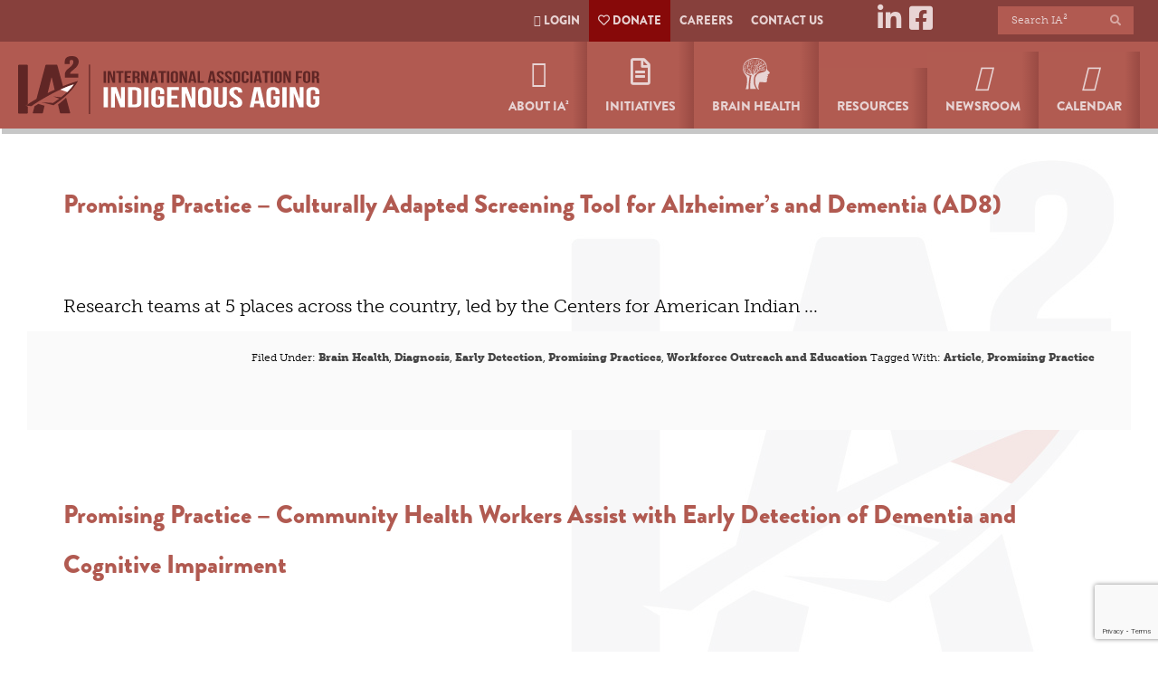

--- FILE ---
content_type: text/html; charset=UTF-8
request_url: https://iasquared.org/category/brain-health/promising-practices/page/6/
body_size: 38675
content:
<!DOCTYPE html><html lang="en-US"><head ><meta charset="UTF-8" /> <script type="litespeed/javascript">var gform;gform||(document.addEventListener("gform_main_scripts_loaded",function(){gform.scriptsLoaded=!0}),document.addEventListener("gform/theme/scripts_loaded",function(){gform.themeScriptsLoaded=!0}),window.addEventListener("DOMContentLiteSpeedLoaded",function(){gform.domLoaded=!0}),gform={domLoaded:!1,scriptsLoaded:!1,themeScriptsLoaded:!1,isFormEditor:()=>"function"==typeof InitializeEditor,callIfLoaded:function(o){return!(!gform.domLoaded||!gform.scriptsLoaded||!gform.themeScriptsLoaded&&!gform.isFormEditor()||(gform.isFormEditor()&&console.warn("The use of gform.initializeOnLoaded() is deprecated in the form editor context and will be removed in Gravity Forms 3.1."),o(),0))},initializeOnLoaded:function(o){gform.callIfLoaded(o)||(document.addEventListener("gform_main_scripts_loaded",()=>{gform.scriptsLoaded=!0,gform.callIfLoaded(o)}),document.addEventListener("gform/theme/scripts_loaded",()=>{gform.themeScriptsLoaded=!0,gform.callIfLoaded(o)}),window.addEventListener("DOMContentLiteSpeedLoaded",()=>{gform.domLoaded=!0,gform.callIfLoaded(o)}))},hooks:{action:{},filter:{}},addAction:function(o,r,e,t){gform.addHook("action",o,r,e,t)},addFilter:function(o,r,e,t){gform.addHook("filter",o,r,e,t)},doAction:function(o){gform.doHook("action",o,arguments)},applyFilters:function(o){return gform.doHook("filter",o,arguments)},removeAction:function(o,r){gform.removeHook("action",o,r)},removeFilter:function(o,r,e){gform.removeHook("filter",o,r,e)},addHook:function(o,r,e,t,n){null==gform.hooks[o][r]&&(gform.hooks[o][r]=[]);var d=gform.hooks[o][r];null==n&&(n=r+"_"+d.length),gform.hooks[o][r].push({tag:n,callable:e,priority:t=null==t?10:t})},doHook:function(r,o,e){var t;if(e=Array.prototype.slice.call(e,1),null!=gform.hooks[r][o]&&((o=gform.hooks[r][o]).sort(function(o,r){return o.priority-r.priority}),o.forEach(function(o){"function"!=typeof(t=o.callable)&&(t=window[t]),"action"==r?t.apply(null,e):e[0]=t.apply(null,e)})),"filter"==r)return e[0]},removeHook:function(o,r,t,n){var e;null!=gform.hooks[o][r]&&(e=(e=gform.hooks[o][r]).filter(function(o,r,e){return!!(null!=n&&n!=o.tag||null!=t&&t!=o.priority)}),gform.hooks[o][r]=e)}})</script> <meta name="robots" content="noindex" /><meta name="viewport" content="width=device-width, initial-scale=1" /><title>Promising Practices | International Association for Indigenous Aging</title><meta name='robots' content='max-image-preview:large' /><link rel='dns-prefetch' href='//connect.facebook.net' /><link rel='dns-prefetch' href='//apis.google.com' /><link rel='dns-prefetch' href='//platform.linkedin.com' /><link rel='dns-prefetch' href='//www.google.com' /><link rel='dns-prefetch' href='//fonts.googleapis.com' /><link rel='dns-prefetch' href='//www.googletagmanager.com' /><link rel="alternate" type="application/rss+xml" title="International Association for Indigenous Aging &raquo; Feed" href="https://iasquared.org/feed/" /><link rel="alternate" type="application/rss+xml" title="International Association for Indigenous Aging &raquo; Comments Feed" href="https://iasquared.org/comments/feed/" /><link rel="alternate" type="application/rss+xml" title="International Association for Indigenous Aging &raquo; Promising Practices Category Feed" href="https://iasquared.org/category/brain-health/promising-practices/feed/" /><link rel="canonical" href="https://iasquared.org/category/brain-health/promising-practices/page/6/" />
 <script src="//www.googletagmanager.com/gtag/js?id=G-7ZB3HFYS2D"  data-cfasync="false" data-wpfc-render="false" type="text/javascript" async></script> <script data-cfasync="false" data-wpfc-render="false" type="text/javascript">var mi_version = '9.11.1';
				var mi_track_user = true;
				var mi_no_track_reason = '';
								var MonsterInsightsDefaultLocations = {"page_location":"https:\/\/iasquared.org\/category\/brain-health\/promising-practices\/page\/6\/"};
								if ( typeof MonsterInsightsPrivacyGuardFilter === 'function' ) {
					var MonsterInsightsLocations = (typeof MonsterInsightsExcludeQuery === 'object') ? MonsterInsightsPrivacyGuardFilter( MonsterInsightsExcludeQuery ) : MonsterInsightsPrivacyGuardFilter( MonsterInsightsDefaultLocations );
				} else {
					var MonsterInsightsLocations = (typeof MonsterInsightsExcludeQuery === 'object') ? MonsterInsightsExcludeQuery : MonsterInsightsDefaultLocations;
				}

								var disableStrs = [
										'ga-disable-G-7ZB3HFYS2D',
									];

				/* Function to detect opted out users */
				function __gtagTrackerIsOptedOut() {
					for (var index = 0; index < disableStrs.length; index++) {
						if (document.cookie.indexOf(disableStrs[index] + '=true') > -1) {
							return true;
						}
					}

					return false;
				}

				/* Disable tracking if the opt-out cookie exists. */
				if (__gtagTrackerIsOptedOut()) {
					for (var index = 0; index < disableStrs.length; index++) {
						window[disableStrs[index]] = true;
					}
				}

				/* Opt-out function */
				function __gtagTrackerOptout() {
					for (var index = 0; index < disableStrs.length; index++) {
						document.cookie = disableStrs[index] + '=true; expires=Thu, 31 Dec 2099 23:59:59 UTC; path=/';
						window[disableStrs[index]] = true;
					}
				}

				if ('undefined' === typeof gaOptout) {
					function gaOptout() {
						__gtagTrackerOptout();
					}
				}
								window.dataLayer = window.dataLayer || [];

				window.MonsterInsightsDualTracker = {
					helpers: {},
					trackers: {},
				};
				if (mi_track_user) {
					function __gtagDataLayer() {
						dataLayer.push(arguments);
					}

					function __gtagTracker(type, name, parameters) {
						if (!parameters) {
							parameters = {};
						}

						if (parameters.send_to) {
							__gtagDataLayer.apply(null, arguments);
							return;
						}

						if (type === 'event') {
														parameters.send_to = monsterinsights_frontend.v4_id;
							var hookName = name;
							if (typeof parameters['event_category'] !== 'undefined') {
								hookName = parameters['event_category'] + ':' + name;
							}

							if (typeof MonsterInsightsDualTracker.trackers[hookName] !== 'undefined') {
								MonsterInsightsDualTracker.trackers[hookName](parameters);
							} else {
								__gtagDataLayer('event', name, parameters);
							}
							
						} else {
							__gtagDataLayer.apply(null, arguments);
						}
					}

					__gtagTracker('js', new Date());
					__gtagTracker('set', {
						'developer_id.dZGIzZG': true,
											});
					if ( MonsterInsightsLocations.page_location ) {
						__gtagTracker('set', MonsterInsightsLocations);
					}
										__gtagTracker('config', 'G-7ZB3HFYS2D', {"forceSSL":"true","link_attribution":"true"} );
										window.gtag = __gtagTracker;										(function () {
						/* https://developers.google.com/analytics/devguides/collection/analyticsjs/ */
						/* ga and __gaTracker compatibility shim. */
						var noopfn = function () {
							return null;
						};
						var newtracker = function () {
							return new Tracker();
						};
						var Tracker = function () {
							return null;
						};
						var p = Tracker.prototype;
						p.get = noopfn;
						p.set = noopfn;
						p.send = function () {
							var args = Array.prototype.slice.call(arguments);
							args.unshift('send');
							__gaTracker.apply(null, args);
						};
						var __gaTracker = function () {
							var len = arguments.length;
							if (len === 0) {
								return;
							}
							var f = arguments[len - 1];
							if (typeof f !== 'object' || f === null || typeof f.hitCallback !== 'function') {
								if ('send' === arguments[0]) {
									var hitConverted, hitObject = false, action;
									if ('event' === arguments[1]) {
										if ('undefined' !== typeof arguments[3]) {
											hitObject = {
												'eventAction': arguments[3],
												'eventCategory': arguments[2],
												'eventLabel': arguments[4],
												'value': arguments[5] ? arguments[5] : 1,
											}
										}
									}
									if ('pageview' === arguments[1]) {
										if ('undefined' !== typeof arguments[2]) {
											hitObject = {
												'eventAction': 'page_view',
												'page_path': arguments[2],
											}
										}
									}
									if (typeof arguments[2] === 'object') {
										hitObject = arguments[2];
									}
									if (typeof arguments[5] === 'object') {
										Object.assign(hitObject, arguments[5]);
									}
									if ('undefined' !== typeof arguments[1].hitType) {
										hitObject = arguments[1];
										if ('pageview' === hitObject.hitType) {
											hitObject.eventAction = 'page_view';
										}
									}
									if (hitObject) {
										action = 'timing' === arguments[1].hitType ? 'timing_complete' : hitObject.eventAction;
										hitConverted = mapArgs(hitObject);
										__gtagTracker('event', action, hitConverted);
									}
								}
								return;
							}

							function mapArgs(args) {
								var arg, hit = {};
								var gaMap = {
									'eventCategory': 'event_category',
									'eventAction': 'event_action',
									'eventLabel': 'event_label',
									'eventValue': 'event_value',
									'nonInteraction': 'non_interaction',
									'timingCategory': 'event_category',
									'timingVar': 'name',
									'timingValue': 'value',
									'timingLabel': 'event_label',
									'page': 'page_path',
									'location': 'page_location',
									'title': 'page_title',
									'referrer' : 'page_referrer',
								};
								for (arg in args) {
																		if (!(!args.hasOwnProperty(arg) || !gaMap.hasOwnProperty(arg))) {
										hit[gaMap[arg]] = args[arg];
									} else {
										hit[arg] = args[arg];
									}
								}
								return hit;
							}

							try {
								f.hitCallback();
							} catch (ex) {
							}
						};
						__gaTracker.create = newtracker;
						__gaTracker.getByName = newtracker;
						__gaTracker.getAll = function () {
							return [];
						};
						__gaTracker.remove = noopfn;
						__gaTracker.loaded = true;
						window['__gaTracker'] = __gaTracker;
					})();
									} else {
										console.log("");
					(function () {
						function __gtagTracker() {
							return null;
						}

						window['__gtagTracker'] = __gtagTracker;
						window['gtag'] = __gtagTracker;
					})();
									}</script> <style id='wp-img-auto-sizes-contain-inline-css' type='text/css'>img:is([sizes=auto i],[sizes^="auto," i]){contain-intrinsic-size:3000px 1500px}
/*# sourceURL=wp-img-auto-sizes-contain-inline-css */</style><link data-optimized="2" rel="stylesheet" href="https://iasquared.org/wp-content/litespeed/css/1/ea1f7730617f5eec347baa04ffecd0a0.css?ver=f47e2" /><link rel='stylesheet' id='education-pro-theme-css' href='https://iasquared.org/wp-content/themes/EITS%20-%20Ed-pro/style.css?ver=3.0.2' type='text/css' media='all' /> <script type="litespeed/javascript" data-src="https://iasquared.org/wp-includes/js/jquery/jquery.min.js" id="jquery-core-js"></script> <script type="litespeed/javascript" data-src="https://connect.facebook.net/en_US/sdk.js?ver=7b1fd9f69dd2e42f7b764842161fb160" id="fb-js"></script> <script type="litespeed/javascript" data-src="https://apis.google.com/js/client.js?ver=7b1fd9f69dd2e42f7b764842161fb160" id="google-js"></script> <script type="litespeed/javascript" data-src="https://platform.linkedin.com/in.js?ver=7b1fd9f69dd2e42f7b764842161fb160" id="linkedin-js"></script> <script type="litespeed/javascript" data-src="https://iasquared.org/wp-content/plugins/google-analytics-for-wordpress/assets/js/frontend-gtag.min.js" id="monsterinsights-frontend-script-js" data-wp-strategy="async"></script> <script data-cfasync="false" data-wpfc-render="false" type="text/javascript" id='monsterinsights-frontend-script-js-extra'>/*  */
var monsterinsights_frontend = {"js_events_tracking":"true","download_extensions":"doc,pdf,ppt,zip,xls,docx,pptx,xlsx","inbound_paths":"[{\"path\":\"\\\/go\\\/\",\"label\":\"affiliate\"},{\"path\":\"\\\/recommend\\\/\",\"label\":\"affiliate\"}]","home_url":"https:\/\/iasquared.org","hash_tracking":"false","v4_id":"G-7ZB3HFYS2D"};/*  */</script> <script id="ays-pb-js-extra" type="litespeed/javascript">var pbLocalizeObj={"ajax":"https://iasquared.org/wp-admin/admin-ajax.php","seconds":"seconds","thisWillClose":"This will close in","icons":{"close_icon":"\u003Csvg class=\"ays_pb_material_close_icon\" xmlns=\"https://www.w3.org/2000/svg\" height=\"36px\" viewBox=\"0 0 24 24\" width=\"36px\" fill=\"#000000\" alt=\"Pop-up Close\"\u003E\u003Cpath d=\"M0 0h24v24H0z\" fill=\"none\"/\u003E\u003Cpath d=\"M19 6.41L17.59 5 12 10.59 6.41 5 5 6.41 10.59 12 5 17.59 6.41 19 12 13.41 17.59 19 19 17.59 13.41 12z\"/\u003E\u003C/svg\u003E","close_circle_icon":"\u003Csvg class=\"ays_pb_material_close_circle_icon\" xmlns=\"https://www.w3.org/2000/svg\" height=\"24\" viewBox=\"0 0 24 24\" width=\"36\" alt=\"Pop-up Close\"\u003E\u003Cpath d=\"M0 0h24v24H0z\" fill=\"none\"/\u003E\u003Cpath d=\"M12 2C6.47 2 2 6.47 2 12s4.47 10 10 10 10-4.47 10-10S17.53 2 12 2zm5 13.59L15.59 17 12 13.41 8.41 17 7 15.59 10.59 12 7 8.41 8.41 7 12 10.59 15.59 7 17 8.41 13.41 12 17 15.59z\"/\u003E\u003C/svg\u003E","volume_up_icon":"\u003Csvg class=\"ays_pb_fa_volume\" xmlns=\"https://www.w3.org/2000/svg\" height=\"24\" viewBox=\"0 0 24 24\" width=\"36\"\u003E\u003Cpath d=\"M0 0h24v24H0z\" fill=\"none\"/\u003E\u003Cpath d=\"M3 9v6h4l5 5V4L7 9H3zm13.5 3c0-1.77-1.02-3.29-2.5-4.03v8.05c1.48-.73 2.5-2.25 2.5-4.02zM14 3.23v2.06c2.89.86 5 3.54 5 6.71s-2.11 5.85-5 6.71v2.06c4.01-.91 7-4.49 7-8.77s-2.99-7.86-7-8.77z\"/\u003E\u003C/svg\u003E","volume_mute_icon":"\u003Csvg xmlns=\"https://www.w3.org/2000/svg\" height=\"24\" viewBox=\"0 0 24 24\" width=\"24\"\u003E\u003Cpath d=\"M0 0h24v24H0z\" fill=\"none\"/\u003E\u003Cpath d=\"M7 9v6h4l5 5V4l-5 5H7z\"/\u003E\u003C/svg\u003E"}}</script> <script id="wp-i18n-js-after" type="litespeed/javascript">wp.i18n.setLocaleData({'text direction\u0004ltr':['ltr']})</script> <script id="wpdm-frontjs-js-extra" type="litespeed/javascript">var wpdm_url={"home":"https://iasquared.org/","site":"https://iasquared.org/","ajax":"https://iasquared.org/wp-admin/admin-ajax.php"};var wpdm_js={"spinner":"\u003Ci class=\"wpdm-icon wpdm-sun wpdm-spin\"\u003E\u003C/i\u003E","client_id":"1b5d7db245e12a5779d83a967d2e7748"};var wpdm_strings={"pass_var":"Password Verified!","pass_var_q":"Please click following button to start download.","start_dl":"Start Download"}</script> <script id="wp-post-modal-js-extra" type="litespeed/javascript">var fromPHP={"pluginUrl":"https://iasquared.org/wp-content/plugins/wp-post-modal/public/","breakpoint":"0","styled":"1","disableScrolling":"1","loader":"1","ajax_url":"https://iasquared.org/wp-admin/admin-ajax.php","siteUrl":"https://iasquared.org","restMethod":"","iframe":"1","urlState":"1","containerID":"#modal-ready","modalLinkClass":"modal-link","isAdmin":"","customizing":""}</script> <script id="jquery-ui-datepicker-js-after" type="litespeed/javascript">jQuery(function(jQuery){jQuery.datepicker.setDefaults({"closeText":"Close","currentText":"Today","monthNames":["January","February","March","April","May","June","July","August","September","October","November","December"],"monthNamesShort":["Jan","Feb","Mar","Apr","May","Jun","Jul","Aug","Sep","Oct","Nov","Dec"],"nextText":"Next","prevText":"Previous","dayNames":["Sunday","Monday","Tuesday","Wednesday","Thursday","Friday","Saturday"],"dayNamesShort":["Sun","Mon","Tue","Wed","Thu","Fri","Sat"],"dayNamesMin":["S","M","T","W","T","F","S"],"dateFormat":"MM d, yy","firstDay":1,"isRTL":!1})})</script> <script id="calendarize-js-extra" type="litespeed/javascript">var RHC={"ajaxurl":"https://iasquared.org/","mobile_width":"480","last_modified":"6b9758fa52d688b8fd5bee7b48d646db","tooltip_details":[],"visibility_check":"1","gmt_offset":"0","disable_event_link":"0","rhc_options":{}}</script> <script type="litespeed/javascript" data-src="https://maps.google.com/maps/api/js?libraries=places&amp;ver=3.0" id="google-api3-js"></script> <script id="search-filter-plugin-build-js-extra" type="litespeed/javascript">var SF_LDATA={"ajax_url":"https://iasquared.org/wp-admin/admin-ajax.php","home_url":"https://iasquared.org/","extensions":[]}</script> <script type="litespeed/javascript" data-src="https://iasquared.org/wp-content/plugins/search-filter-pro/public/assets/js/chosen.jquery.min.js" id="search-filter-plugin-chosen-js"></script> <script id="search-filter-wpb-pb-js-extra" type="litespeed/javascript">var SFVC_DATA={"ajax_url":"https://iasquared.org/wp-admin/admin-ajax.php","home_url":"https://iasquared.org/"}</script> <script type="litespeed/javascript" data-src="https://iasquared.org/wp-content/themes/EITS%20-%20Ed-pro/js/responsive-menu.js?ver=1.0.0" id="education-responsive-menu-js"></script> <script></script><link rel="https://api.w.org/" href="https://iasquared.org/wp-json/" /><link rel="alternate" title="JSON" type="application/json" href="https://iasquared.org/wp-json/wp/v2/categories/71" /> <script type="litespeed/javascript">var ajaxurl='https://iasquared.org/wp-admin/admin-ajax.php'</script> <meta name="generator" content="Site Kit by Google 1.171.0" /><style>.ppw-ppf-input-container { background-color: !important; padding: px!important; border-radius: px!important; } .ppw-ppf-input-container div.ppw-ppf-headline { font-size: px!important; font-weight: !important; color: !important; } .ppw-ppf-input-container div.ppw-ppf-desc { font-size: px!important; font-weight: !important; color: !important; } .ppw-ppf-input-container label.ppw-pwd-label { font-size: px!important; font-weight: !important; color: !important; } div.ppwp-wrong-pw-error { font-size: px!important; font-weight: !important; color: #dc3232!important; background: !important; } .ppw-ppf-input-container input[type='submit'] { color: !important; background: !important; } .ppw-ppf-input-container input[type='submit']:hover { color: !important; background: !important; } .ppw-ppf-desc-below { font-size: px!important; font-weight: !important; color: !important; }</style><style>.ppw-form { background-color: !important; padding: px!important; border-radius: px!important; } .ppw-headline.ppw-pcp-pf-headline { font-size: px!important; font-weight: !important; color: !important; } .ppw-description.ppw-pcp-pf-desc { font-size: px!important; font-weight: !important; color: !important; } .ppw-pcp-pf-desc-above-btn { display: block; } .ppw-pcp-pf-desc-below-form { font-size: px!important; font-weight: !important; color: !important; } .ppw-input label.ppw-pcp-password-label { font-size: px!important; font-weight: !important; color: !important; } .ppw-form input[type='submit'] { color: !important; background: !important; } .ppw-form input[type='submit']:hover { color: !important; background: !important; } div.ppw-error.ppw-pcp-pf-error-msg { font-size: px!important; font-weight: !important; color: #dc3232!important; background: !important; }</style><style type="text/css" id="shiftnav-dynamic-css">@media only screen and (min-width:1144px){ #shiftnav-toggle-main, .shiftnav-toggle-mobile{ display:none; } .shiftnav-wrap { padding-top:0 !important; } }

/** ShiftNav Custom Menu Styles (Customizer) **/
/* togglebar */
#shiftnav-toggle-main { background:#65322d; }
#shiftnav-toggle-main.shiftnav-toggle-main-entire-bar:before, #shiftnav-toggle-main .shiftnav-toggle-burger { font-size:30px; }
/* shiftnav-main */
.shiftnav.shiftnav-shiftnav-main { background:#b15a51; }
.shiftnav.shiftnav-shiftnav-main .shiftnav-site-title { color:#ffffff; }
.shiftnav.shiftnav-shiftnav-main ul.shiftnav-menu li.menu-item > .shiftnav-target { background:#b15a51; font-size:24px; padding:8px 30px; text-shadow:none; }
.shiftnav.shiftnav-shiftnav-main ul.shiftnav-menu li.menu-item.current-menu-item > .shiftnav-target, .shiftnav.shiftnav-shiftnav-main ul.shiftnav-menu li.menu-item ul.sub-menu .current-menu-item > .shiftnav-target, .shiftnav.shiftnav-shiftnav-main ul.shiftnav-menu > li.shiftnav-sub-accordion.current-menu-ancestor > .shiftnav-target, .shiftnav.shiftnav-shiftnav-main ul.shiftnav-menu > li.shiftnav-sub-shift.current-menu-ancestor > .shiftnav-target { background:#65322d; }
.shiftnav.shiftnav-shiftnav-main ul.shiftnav-menu li.menu-item > .shiftnav-target, .shiftnav.shiftnav-shiftnav-main ul.shiftnav-menu li.menu-item > .shiftnav-submenu-activation { border-top:1px solid #b15a51; border-bottom:1px solid #b15a51; border:none; }
.shiftnav.shiftnav-shiftnav-main ul.shiftnav-menu li.menu-item.shiftnav-active > .shiftnav-target, .shiftnav.shiftnav-shiftnav-main ul.shiftnav-menu li.menu-item.shiftnav-in-transition > .shiftnav-target, .shiftnav.shiftnav-shiftnav-main ul.shiftnav-menu.shiftnav-active-on-hover li.menu-item > .shiftnav-target:hover, .shiftnav.shiftnav-shiftnav-main ul.shiftnav-menu.shiftnav-active-highlight li.menu-item > .shiftnav-target:active { border-top:1px solid #b15a51; border-bottom:1px solid #b15a51; }
.shiftnav.shiftnav-shiftnav-main ul.shiftnav-menu li.menu-item > .shiftnav-submenu-activation { background:#65322d; }
/* newsletter-mobile */
.shiftnav.shiftnav-newsletter-mobile ul.shiftnav-menu li.menu-item > .shiftnav-submenu-activation { background:#000000; color:#000000; }
.shiftnav.shiftnav-newsletter-mobile ul.shiftnav-menu li.menu-item > .shiftnav-submenu-activation:hover, .shiftnav.shiftnav-newsletter-mobile ul.shiftnav-menu li.menu-item.shiftnav-active > .shiftnav-submenu-activation, .shiftnav.shiftnav-newsletter-mobile ul.shiftnav-menu li.menu-item.shiftnav-in-transition > .shiftnav-submenu-activation { background:#000000; color:#000000; }


/** ShiftNav Custom Tweaks (General Settings) **/
#shiftnav-toggle-main .shiftnav-main-toggle-content {
    padding: 30px 40px;
}

#shiftnav-toggle-main .shiftnav-main-toggle-content-after > *, #shiftnav-toggle-main .shiftnav-main-toggle-content-before > * {
    position: relative;
    z-index: 20;
    margin-top: 7px;
}

.shiftnav.shiftnav-nojs.shiftnav-skin-standard-dark ul.shiftnav-menu li.menu-item > .shiftnav-target:hover, .shiftnav.shiftnav-skin-standard-dark ul.shiftnav-menu li.menu-item.shiftnav-active > .shiftnav-target, .shiftnav.shiftnav-skin-standard-dark ul.shiftnav-menu li.menu-item.shiftnav-in-transition > .shiftnav-target, .shiftnav.shiftnav-skin-standard-dark ul.shiftnav-menu li.menu-item.current-menu-item > .shiftnav-target, .shiftnav.shiftnav-skin-standard-dark ul.shiftnav-menu > li.shiftnav-sub-accordion.current-menu-ancestor > .shiftnav-target, .shiftnav.shiftnav-skin-standard-dark ul.shiftnav-menu > li.shiftnav-sub-shift.current-menu-ancestor > .shiftnav-target, .shiftnav.shiftnav-skin-standard-dark ul.shiftnav-menu.shiftnav-active-highlight li.menu-item > .shiftnav-target:active, .shiftnav.shiftnav-skin-standard-dark ul.shiftnav-menu.shiftnav-active-on-hover li.menu-item > .shiftnav-target:hover {
    color: #eee;
    background: #602625;
    border-top-color: rgba(255,255,255,.4);
    border-bottom-color: rgba(0,0,0,.8);
}

.shiftnav.shiftnav-shiftnav-main ul.shiftnav-menu li.menu-item.shiftnav-active > .shiftnav-target, .shiftnav.shiftnav-shiftnav-main ul.shiftnav-menu li.menu-item.shiftnav-in-transition > .shiftnav-target, .shiftnav.shiftnav-shiftnav-main ul.shiftnav-menu.shiftnav-active-on-hover li.menu-item > .shiftnav-target:hover, .shiftnav.shiftnav-shiftnav-main ul.shiftnav-menu.shiftnav-active-highlight li.menu-item > .shiftnav-target:active {
    border-top: none;
    border-bottom: none;
}

.shiftnav-toggle-button{
    display: inline-block;
    padding: 10px 15px;
    background: #000;
    color: #eee;
}

.shiftnav-toggle-button:hover {
    display: inline-block;
    padding: 10px 15px;
    background: #545454;
    color: #f9cd1b;
}

.shiftnav .shiftnav-menu-title {
    font-size: 30px;
    text-align: center;
    padding: 40px 25px;
    font-weight: 400;
    margin: 0;
        margin-top: 0px;
    color: inherit;
    margin-top: 30px;
}
/* Status: Loaded from Transient */</style><style type="text/css">.progress-wrap {
                    bottom: 125px;
                    height: 46px;
                    width: 46px;
                    border-radius: 46px;
                    background-color: #87403c;
                    box-shadow: inset 0 0 0 2px #cccccc;
                }

                .progress-wrap.btn-left-side {
                    left: 10px;
                }

                .progress-wrap.btn-right-side {
                    right: 10px;
                }

				.progress-wrap.btn-center {
					inset-inline: 0;
					margin-inline: auto;
				}

                .progress-wrap::after {
                    width: 46px;
                    height: 46px;
                    color: #ffffff;
                    font-size: 24px;
                    content: '\e911';
                    line-height: 46px;
                }

                .progress-wrap:hover::after {
                    color: #f4c300;
                }

                .progress-wrap svg.progress-circle path {
                    stroke: #000000;
                    stroke-width: 4px;
                }

                @media only screen and (max-width: 1023px) {
.progress-wrap.btn-left-side {
left: 25px;
bottom: 75px;
}
}</style><style id="ubermenu-custom-generated-css">/** Font Awesome 4 Compatibility **/
.fa{font-style:normal;font-variant:normal;font-weight:normal;font-family:FontAwesome;}

/** UberMenu Custom Menu Styles (Customizer) **/
/* main */
 .ubermenu-main { max-width:900px; }
 .ubermenu-main .ubermenu-item-level-0 > .ubermenu-target { font-size:14px; text-transform:uppercase; color:#e8d4d4; -webkit-box-shadow:inset 1px 0 0 0 rgba(255,255,255,0); -moz-box-shadow:inset 1px 0 0 0 rgba(255,255,255,0); -o-box-shadow:inset 1px 0 0 0 rgba(255,255,255,0); box-shadow:inset 1px 0 0 0 rgba(255,255,255,0); }
 .ubermenu-main .ubermenu-nav .ubermenu-item.ubermenu-item-level-0 > .ubermenu-target { font-weight:bold; }
 .ubermenu-main .ubermenu-item-level-0.ubermenu-current-menu-item > .ubermenu-target, .ubermenu-main .ubermenu-item-level-0.ubermenu-current-menu-parent > .ubermenu-target, .ubermenu-main .ubermenu-item-level-0.ubermenu-current-menu-ancestor > .ubermenu-target { color:#e8d4d4; background:#87403c; }
 .ubermenu-main .ubermenu-item-level-0.ubermenu-active > .ubermenu-target,.ubermenu-main .ubermenu-item-level-0:hover > .ubermenu-target { -webkit-box-shadow:inset 1px 0 0 0 rgba(255,255,255,0); -moz-box-shadow:inset 1px 0 0 0 rgba(255,255,255,0); -o-box-shadow:inset 1px 0 0 0 rgba(255,255,255,0); box-shadow:inset 1px 0 0 0 rgba(255,255,255,0); }
 .ubermenu-main .ubermenu-item .ubermenu-submenu-drop { box-shadow:none; }
 .ubermenu-main .ubermenu-item-normal > .ubermenu-target { color:#dd9933; }
 .ubermenu-main .ubermenu-item-level-0 > .ubermenu-target .ubermenu-icon { color:#e8d4d4; font-size:30px; }
 .ubermenu-main .ubermenu-item-level-0.ubermenu-active > .ubermenu-target .ubermenu-icon { color:#e8d4d4; }
/* top_menu */
 .ubermenu-top_menu .ubermenu-item-level-0 > .ubermenu-target { font-size:13px; text-transform:uppercase; color:#e8d4d4; padding-left:10px; padding-right:10px; }
 .ubermenu.ubermenu-top_menu .ubermenu-item-level-0:hover > .ubermenu-target, .ubermenu-top_menu .ubermenu-item-level-0.ubermenu-active > .ubermenu-target { color:#e8d4d4; background:#b15a51; }
 .ubermenu-top_menu .ubermenu-item-level-0.ubermenu-current-menu-item > .ubermenu-target, .ubermenu-top_menu .ubermenu-item-level-0.ubermenu-current-menu-parent > .ubermenu-target, .ubermenu-top_menu .ubermenu-item-level-0.ubermenu-current-menu-ancestor > .ubermenu-target { color:#ffffff; }
 .ubermenu-top_menu .ubermenu-item.ubermenu-item-level-0 > .ubermenu-highlight { color:#e8d4d4; }
 .ubermenu-top_menu.ubermenu-sub-indicators .ubermenu-item-level-0.ubermenu-has-submenu-drop > .ubermenu-target:not(.ubermenu-noindicator) { padding-right:25px; }
 .ubermenu-top_menu.ubermenu-sub-indicators .ubermenu-item-level-0.ubermenu-has-submenu-drop > .ubermenu-target.ubermenu-noindicator { padding-right:10px; }
 .ubermenu.ubermenu-top_menu .ubermenu-search input.ubermenu-search-input { background:#b15a51; color:#ffffff; }
 .ubermenu.ubermenu-top_menu .ubermenu-search input.ubermenu-search-input, .ubermenu.ubermenu-top_menu .ubermenu-search button[type='submit'] { font-size:12px; }
 .ubermenu.ubermenu-top_menu .ubermenu-search input.ubermenu-search-input::-webkit-input-placeholder { font-size:12px; color:#e8d4d4; }
 .ubermenu.ubermenu-top_menu .ubermenu-search input.ubermenu-search-input::-moz-placeholder { font-size:12px; color:#e8d4d4; }
 .ubermenu.ubermenu-top_menu .ubermenu-search input.ubermenu-search-input::-ms-input-placeholder { font-size:12px; color:#e8d4d4; }
 .ubermenu.ubermenu-top_menu .ubermenu-search .ubermenu-search-submit { color:#d8a9a4; }
/* brain_health */
 .ubermenu-brain_health .ubermenu-item-level-0 > .ubermenu-target { font-size:18px; color:#ffffff; padding-left:24px; padding-right:24px; }
 .ubermenu.ubermenu-brain_health .ubermenu-item-level-0:hover > .ubermenu-target, .ubermenu-brain_health .ubermenu-item-level-0.ubermenu-active > .ubermenu-target { color:#ffffff; background:#127e84; }
 .ubermenu-brain_health .ubermenu-item-level-0.ubermenu-current-menu-item > .ubermenu-target, .ubermenu-brain_health .ubermenu-item-level-0.ubermenu-current-menu-parent > .ubermenu-target, .ubermenu-brain_health .ubermenu-item-level-0.ubermenu-current-menu-ancestor > .ubermenu-target { color:#ffffff; background:#2d8084; }
 .ubermenu-brain_health .ubermenu-item.ubermenu-item-level-0 > .ubermenu-highlight { background:#2d8084; }
 .ubermenu-brain_health .ubermenu-item-level-0 > .ubermenu-target, .ubermenu-brain_health .ubermenu-item-level-0 > .ubermenu-custom-content.ubermenu-custom-content-padded { padding-top:30px; padding-bottom:30px; }
 .ubermenu-brain_health.ubermenu-sub-indicators .ubermenu-item-level-0.ubermenu-has-submenu-drop > .ubermenu-target:not(.ubermenu-noindicator) { padding-right:39px; }
 .ubermenu-brain_health.ubermenu-sub-indicators .ubermenu-item-level-0.ubermenu-has-submenu-drop > .ubermenu-target.ubermenu-noindicator { padding-right:24px; }
/* dementiafriends */
 .ubermenu-dementiafriends .ubermenu-item-level-0 > .ubermenu-target { font-size:18px; color:#ffffff; padding-left:24px; padding-right:24px; }
 .ubermenu.ubermenu-dementiafriends .ubermenu-item-level-0:hover > .ubermenu-target, .ubermenu-dementiafriends .ubermenu-item-level-0.ubermenu-active > .ubermenu-target { color:#ffffff; background:#588abc; }
 .ubermenu-dementiafriends .ubermenu-item-level-0.ubermenu-current-menu-item > .ubermenu-target, .ubermenu-dementiafriends .ubermenu-item-level-0.ubermenu-current-menu-parent > .ubermenu-target, .ubermenu-dementiafriends .ubermenu-item-level-0.ubermenu-current-menu-ancestor > .ubermenu-target { color:#ffffff; background:#588abc; }
 .ubermenu-dementiafriends .ubermenu-item.ubermenu-item-level-0 > .ubermenu-highlight { background:#588abc; }
 .ubermenu-dementiafriends .ubermenu-item-level-0 > .ubermenu-target, .ubermenu-dementiafriends .ubermenu-item-level-0 > .ubermenu-custom-content.ubermenu-custom-content-padded { padding-top:30px; padding-bottom:30px; }
 .ubermenu-dementiafriends.ubermenu-sub-indicators .ubermenu-item-level-0.ubermenu-has-submenu-drop > .ubermenu-target:not(.ubermenu-noindicator) { padding-right:39px; }
 .ubermenu-dementiafriends.ubermenu-sub-indicators .ubermenu-item-level-0.ubermenu-has-submenu-drop > .ubermenu-target.ubermenu-noindicator { padding-right:24px; }
/* caregiving */
 .ubermenu-caregiving .ubermenu-item-level-0 > .ubermenu-target { font-size:22px; color:#ffffff; padding-left:24px; padding-right:24px; }
 .ubermenu.ubermenu-caregiving .ubermenu-item-level-0:hover > .ubermenu-target, .ubermenu-caregiving .ubermenu-item-level-0.ubermenu-active > .ubermenu-target { color:#ffffff; background:#7f916b; }
 .ubermenu-caregiving .ubermenu-item-level-0.ubermenu-current-menu-item > .ubermenu-target, .ubermenu-caregiving .ubermenu-item-level-0.ubermenu-current-menu-parent > .ubermenu-target, .ubermenu-caregiving .ubermenu-item-level-0.ubermenu-current-menu-ancestor > .ubermenu-target { color:#ffffff; background:#7f916b; }
 .ubermenu-caregiving .ubermenu-item.ubermenu-item-level-0 > .ubermenu-highlight { background:#7f916b; }
 .ubermenu-caregiving .ubermenu-item-level-0 > .ubermenu-target, .ubermenu-caregiving .ubermenu-item-level-0 > .ubermenu-custom-content.ubermenu-custom-content-padded { padding-top:30px; padding-bottom:30px; }
 .ubermenu-caregiving.ubermenu-sub-indicators .ubermenu-item-level-0.ubermenu-has-submenu-drop > .ubermenu-target:not(.ubermenu-noindicator) { padding-right:39px; }
 .ubermenu-caregiving.ubermenu-sub-indicators .ubermenu-item-level-0.ubermenu-has-submenu-drop > .ubermenu-target.ubermenu-noindicator { padding-right:24px; }
/* newsletter_nav */
 .ubermenu-newsletter_nav .ubermenu-item-level-0 > .ubermenu-target { font-size:16px; color:#ffffff; }
 .ubermenu-newsletter_nav .ubermenu-nav .ubermenu-item.ubermenu-item-level-0 > .ubermenu-target { font-weight:700; }
 .ubermenu.ubermenu-newsletter_nav .ubermenu-item-level-0:hover > .ubermenu-target, .ubermenu-newsletter_nav .ubermenu-item-level-0.ubermenu-active > .ubermenu-target { color:#f9cd1b; background:#545454; }
 .ubermenu-newsletter_nav .ubermenu-item-level-0.ubermenu-current-menu-item > .ubermenu-target, .ubermenu-newsletter_nav .ubermenu-item-level-0.ubermenu-current-menu-parent > .ubermenu-target, .ubermenu-newsletter_nav .ubermenu-item-level-0.ubermenu-current-menu-ancestor > .ubermenu-target { color:#ffffff; }
 .ubermenu.ubermenu-newsletter_nav .ubermenu-item-level-0 > .ubermenu-target { background:#000000; }
 .ubermenu-newsletter_nav { clear:both; }
/* wandering */
 .ubermenu-wandering .ubermenu-item-level-0 > .ubermenu-target { font-size:20px; color:#ffffff; padding-left:24px; padding-right:24px; }
 .ubermenu.ubermenu-wandering .ubermenu-item-level-0:hover > .ubermenu-target, .ubermenu-wandering .ubermenu-item-level-0.ubermenu-active > .ubermenu-target { color:#ffffff; background:#127e84; }
 .ubermenu-wandering .ubermenu-item-level-0.ubermenu-current-menu-item > .ubermenu-target, .ubermenu-wandering .ubermenu-item-level-0.ubermenu-current-menu-parent > .ubermenu-target, .ubermenu-wandering .ubermenu-item-level-0.ubermenu-current-menu-ancestor > .ubermenu-target { color:#ffffff; background:#2d8084; }
 .ubermenu-wandering .ubermenu-item.ubermenu-item-level-0 > .ubermenu-highlight { background:#2d8084; }
 .ubermenu-wandering .ubermenu-item-level-0 > .ubermenu-target, .ubermenu-wandering .ubermenu-item-level-0 > .ubermenu-custom-content.ubermenu-custom-content-padded { padding-top:30px; padding-bottom:30px; }
 .ubermenu-wandering.ubermenu-sub-indicators .ubermenu-item-level-0.ubermenu-has-submenu-drop > .ubermenu-target:not(.ubermenu-noindicator) { padding-right:39px; }
 .ubermenu-wandering.ubermenu-sub-indicators .ubermenu-item-level-0.ubermenu-has-submenu-drop > .ubermenu-target.ubermenu-noindicator { padding-right:24px; }
/* resources */
 .ubermenu-resources .ubermenu-item-level-0 > .ubermenu-target { font-size:20px; color:#ffffff; padding-left:24px; padding-right:24px; }
 .ubermenu.ubermenu-resources .ubermenu-item-level-0:hover > .ubermenu-target, .ubermenu-resources .ubermenu-item-level-0.ubermenu-active > .ubermenu-target { color:#ffffff; background:#127e84; }
 .ubermenu-resources .ubermenu-item-level-0.ubermenu-current-menu-item > .ubermenu-target, .ubermenu-resources .ubermenu-item-level-0.ubermenu-current-menu-parent > .ubermenu-target, .ubermenu-resources .ubermenu-item-level-0.ubermenu-current-menu-ancestor > .ubermenu-target { color:#ffffff; background:#2d8084; }
 .ubermenu-resources .ubermenu-item.ubermenu-item-level-0 > .ubermenu-highlight { background:#2d8084; }
 .ubermenu-resources .ubermenu-item-level-0 > .ubermenu-target, .ubermenu-resources .ubermenu-item-level-0 > .ubermenu-custom-content.ubermenu-custom-content-padded { padding-top:30px; padding-bottom:30px; }
 .ubermenu-resources.ubermenu-sub-indicators .ubermenu-item-level-0.ubermenu-has-submenu-drop > .ubermenu-target:not(.ubermenu-noindicator) { padding-right:39px; }
 .ubermenu-resources.ubermenu-sub-indicators .ubermenu-item-level-0.ubermenu-has-submenu-drop > .ubermenu-target.ubermenu-noindicator { padding-right:24px; }
/* vaccines */
 .ubermenu-vaccines .ubermenu-item-level-0 > .ubermenu-target { font-size:20px; color:#ffffff; padding-left:24px; padding-right:24px; }
 .ubermenu.ubermenu-vaccines .ubermenu-item-level-0:hover > .ubermenu-target, .ubermenu-vaccines .ubermenu-item-level-0.ubermenu-active > .ubermenu-target { color:#ffffff; background:#b5a784; }
 .ubermenu-vaccines .ubermenu-item-level-0.ubermenu-current-menu-item > .ubermenu-target, .ubermenu-vaccines .ubermenu-item-level-0.ubermenu-current-menu-parent > .ubermenu-target, .ubermenu-vaccines .ubermenu-item-level-0.ubermenu-current-menu-ancestor > .ubermenu-target { color:#ffffff; background:#b5a784; }
 .ubermenu-vaccines .ubermenu-item.ubermenu-item-level-0 > .ubermenu-highlight { background:#b5a784; }
 .ubermenu-vaccines .ubermenu-item-level-0 > .ubermenu-target, .ubermenu-vaccines .ubermenu-item-level-0 > .ubermenu-custom-content.ubermenu-custom-content-padded { padding-top:30px; padding-bottom:30px; }
 .ubermenu-vaccines.ubermenu-sub-indicators .ubermenu-item-level-0.ubermenu-has-submenu-drop > .ubermenu-target:not(.ubermenu-noindicator) { padding-right:39px; }
 .ubermenu-vaccines.ubermenu-sub-indicators .ubermenu-item-level-0.ubermenu-has-submenu-drop > .ubermenu-target.ubermenu-noindicator { padding-right:24px; }
/* naeji */
 .ubermenu-naeji .ubermenu-item-level-0 > .ubermenu-target { font-size:20px; color:#ffffff; padding-left:24px; padding-right:24px; }
 .ubermenu.ubermenu-naeji .ubermenu-item-level-0:hover > .ubermenu-target, .ubermenu-naeji .ubermenu-item-level-0.ubermenu-active > .ubermenu-target { color:#ffffff; background:#6d5575; }
 .ubermenu-naeji .ubermenu-item-level-0.ubermenu-current-menu-item > .ubermenu-target, .ubermenu-naeji .ubermenu-item-level-0.ubermenu-current-menu-parent > .ubermenu-target, .ubermenu-naeji .ubermenu-item-level-0.ubermenu-current-menu-ancestor > .ubermenu-target { color:#ffffff; background:#684075; }
 .ubermenu-naeji .ubermenu-item.ubermenu-item-level-0 > .ubermenu-highlight { background:#6c5475; }
 .ubermenu-naeji .ubermenu-item-level-0 > .ubermenu-target, .ubermenu-naeji .ubermenu-item-level-0 > .ubermenu-custom-content.ubermenu-custom-content-padded { padding-top:30px; padding-bottom:30px; }
 .ubermenu-naeji.ubermenu-sub-indicators .ubermenu-item-level-0.ubermenu-has-submenu-drop > .ubermenu-target:not(.ubermenu-noindicator) { padding-right:39px; }
 .ubermenu-naeji.ubermenu-sub-indicators .ubermenu-item-level-0.ubermenu-has-submenu-drop > .ubermenu-target.ubermenu-noindicator { padding-right:24px; }
 .ubermenu-naeji .ubermenu-submenu.ubermenu-submenu-drop { background-color:#4a324f; border:1px solid #4a324f; color:#ffffff; }
 .ubermenu-naeji .ubermenu-submenu .ubermenu-highlight { color:#ffffff; }
 .ubermenu-naeji .ubermenu-item-normal > .ubermenu-target { color:#ffffff; font-size:18px; font-weight:300; }
 .ubermenu.ubermenu-naeji .ubermenu-item-normal > .ubermenu-target:hover, .ubermenu.ubermenu-naeji .ubermenu-item-normal.ubermenu-active > .ubermenu-target { color:#ffffff; background-color:#441c4f; }
 .ubermenu-naeji .ubermenu-item-normal.ubermenu-current-menu-item > .ubermenu-target { color:#ffffff; }
 .ubermenu-naeji .ubermenu-submenu-type-flyout > .ubermenu-item-normal > .ubermenu-target { border-bottom:1px solid #441c4f; }


/** UberMenu Custom Menu Item Styles (Menu Item Settings) **/
/* 58 */     .ubermenu .ubermenu-item.ubermenu-item-58 > .ubermenu-target { background:#870909; }
             .ubermenu .ubermenu-item.ubermenu-item-58.ubermenu-active > .ubermenu-target, .ubermenu .ubermenu-item.ubermenu-item-58 > .ubermenu-target:hover, .ubermenu .ubermenu-submenu .ubermenu-item.ubermenu-item-58.ubermenu-active > .ubermenu-target, .ubermenu .ubermenu-submenu .ubermenu-item.ubermenu-item-58 > .ubermenu-target:hover { background:#ffbd23; }
             .ubermenu .ubermenu-item.ubermenu-item-58.ubermenu-active > .ubermenu-target, .ubermenu .ubermenu-item.ubermenu-item-58:hover > .ubermenu-target, .ubermenu .ubermenu-submenu .ubermenu-item.ubermenu-item-58.ubermenu-active > .ubermenu-target, .ubermenu .ubermenu-submenu .ubermenu-item.ubermenu-item-58:hover > .ubermenu-target { color:#000000; }
/* 7053 */   .ubermenu .ubermenu-item.ubermenu-item-7053 > .ubermenu-target { background:#b15a51; }
/* 7061 */   .ubermenu .ubermenu-item.ubermenu-item-7061 > .ubermenu-target { background:#b15a51; }
/* 7062 */   .ubermenu .ubermenu-item.ubermenu-item-7062 > .ubermenu-target { background:#b15a51; }
/* 7063 */   .ubermenu .ubermenu-item.ubermenu-item-7063 > .ubermenu-target { background:#b15a51; }
/* 7169 */   .ubermenu .ubermenu-item.ubermenu-item-7169 > .ubermenu-target { background:#b15a51; }
/* 7367 */   .ubermenu .ubermenu-item.ubermenu-item-7367 > .ubermenu-target { background:#b15a51; }
/* 1681 */   .ubermenu .ubermenu-item.ubermenu-item-1681 > .ubermenu-target { background:#184dbf; }
/* 8806 */   .ubermenu .ubermenu-item.ubermenu-item-8806 > .ubermenu-target { background:#b15a51; }


/** UberMenu Custom Tweaks (General Settings) **/
.ubermenu-skin-clean-white .ubermenu-item-level-0 > .ubermenu-target {
    background: rgba(177,91,81,1);
background: -moz-linear-gradient(left, rgba(177,91,81,1) 0%, rgba(177,91,81,1) 85%, rgba(153,74,67,1) 100%);
background: -webkit-gradient(left top, right top, color-stop(0%, rgba(177,91,81,1)), color-stop(85%, rgba(177,91,81,1)), color-stop(100%, rgba(153,74,67,1)));
background: -webkit-linear-gradient(left, rgba(177,91,81,1) 0%, rgba(177,91,81,1) 85%, rgba(153,74,67,1) 100%);
background: -o-linear-gradient(left, rgba(177,91,81,1) 0%, rgba(177,91,81,1) 85%, rgba(153,74,67,1) 100%);
background: -ms-linear-gradient(left, rgba(177,91,81,1) 0%, rgba(177,91,81,1) 85%, rgba(153,74,67,1) 100%);
background: linear-gradient(to right, rgba(177,91,81,1) 0%, rgba(177,91,81,1) 85%, rgba(153,74,67,1) 100%);
filter: progid:DXImageTransform.Microsoft.gradient( startColorstr='#b15b51', endColorstr='#994a43', GradientType=1 );
}

.ubermenu-skin-clean-white .ubermenu-item-level-0:hover > .ubermenu-target,
.ubermenu-skin-clean-white .ubermenu-item-level-0.ubermenu-active > .ubermenu-target .ubermenu-icon:hover {
  background: rgba(153,74,67,1);
background: -moz-linear-gradient(left, rgba(153,74,67,1) 0%, rgba(153,74,67,1) 85%, rgba(128,59,54,1) 100%);
background: -webkit-gradient(left top, right top, color-stop(0%, rgba(153,74,67,1)), color-stop(85%, rgba(153,74,67,1)), color-stop(100%, rgba(128,59,54,1)));
background: -webkit-linear-gradient(left, rgba(153,74,67,1) 0%, rgba(153,74,67,1) 85%, rgba(128,59,54,1) 100%);
background: -o-linear-gradient(left, rgba(153,74,67,1) 0%, rgba(153,74,67,1) 85%, rgba(128,59,54,1) 100%);
background: -ms-linear-gradient(left, rgba(153,74,67,1) 0%, rgba(153,74,67,1) 85%, rgba(128,59,54,1) 100%);
background: linear-gradient(to right, rgba(153,74,67,1) 0%, rgba(153,74,67,1) 85%, rgba(128,59,54,1) 100%);
filter: progid:DXImageTransform.Microsoft.gradient( startColorstr='#994a43', endColorstr='#803b36', GradientType=1 );
color: #e8d4d4;

}

.ubermenu .ubermenu-target-text {
    display: inline-block;
    vertical-align: baseline;
    font-family: inherit;
    font-weight: inherit;
    color: inherit;
    font-family: brandon-grotesque, sans-serif;
}

.ubermenu-skin-clean-white {
    border: none;
    background: #b15a51;
}

.ubermenu .ubermenu-item-layout-icon_top > .ubermenu-icon {
    margin-bottom: 5px;
    margin-top: -5px;
}


.ubermenu-brain_health .ubermenu-item-level-0 > .ubermenu-target {
    font-size: 22px;
    color: #ffffff;
    text-align: center;
}


/* Dementia Friends */

.ubermenu-dementiafriends .ubermenu-item-level-0 > .ubermenu-target {
    font-size: 22px;
    color: #ffffff;
    text-align: center;
}

.ubermenu-dementiafriends .ubermenu-item-level-0 > .ubermenu-target, .ubermenu-brain_health .ubermenu-item-level-0 > .ubermenu-custom-content.ubermenu-custom-content-padded {
    padding-top: 30px;
    padding-bottom: 30px;
    margin-top: -35px;
}

.ubermenu-wandering .ubermenu-item-level-0 > .ubermenu-target {
  font-size: 20px;
  color: #ffffff;
  text-align: center;
}

.ubermenu-wandering .ubermenu-item-level-0 > .ubermenu-target, .ubermenu-wandering .ubermenu-item-level-0 > .ubermenu-custom-content.ubermenu-custom-content-padded {
    padding-top: 30px;
    padding-bottom: 30px;
    margin-top: -35px;
}



/* Icons */
.ubermenu .ubermenu-item-layout-icon_right > .ubermenu-target-title { margin-right: .6em; display: inline-block; }
.ubermenu-sub-indicators .ubermenu-has-submenu-drop > .ubermenu-target.ubermenu-item-layout-icon_top:after, .ubermenu-sub-indicators .ubermenu-has-submenu-drop > .ubermenu-target.ubermenu-item-layout-icon_bottom:after{ top: auto; bottom:8px; right:auto; margin-left:-4px; }
.ubermenu .ubermenu-target.ubermenu-item-layout-icon_top, .ubermenu .ubermenu-target.ubermenu-item-layout-icon_bottom{ text-align:center; padding:20px; }
.ubermenu .ubermenu-target.ubermenu-item-layout-icon_top, .ubermenu .ubermenu-target.ubermenu-item-layout-icon_top > .ubermenu-target-text, .ubermenu .ubermenu-target.ubermenu-item-layout-icon_bottom > .ubermenu-target-text, .ubermenu .ubermenu-target.ubermenu-item-layout-icon_bottom > .ubermenu-icon{ text-align:center; display:block; width:100%; }
.ubermenu .ubermenu-item-layout-icon_top > .ubermenu-icon { padding-bottom:5px; }
.ubermenu .ubermenu-item-layout-icon_bottom > .ubermenu-icon { padding-top:5px; }


/** UberMenu Sticky CSS **/
 .ubermenu.ubermenu-sticky, .ubermenu-responsive-toggle.ubermenu-sticky{ z-index:1000; } .ubermenu-sticky.ubermenu-sticky-full-width{ left:0; width:100%; max-width:100%; }
 .ubermenu-sticky-full-width.ubermenu-sticky .ubermenu-nav{ padding-left:1px; }
@media screen and (max-width: 959px){ 
   .ubermenu-responsive-toggle.ubermenu-sticky{ height:43px; left:0; width:100% !important; } 
   .ubermenu.ubermenu-sticky{ margin-top:43px; left:0; width:100% !important; } 

	 .ubermenu-responsive-toggle,  .ubermenu,  .ubermenu.ubermenu-sticky{position:relative !important; margin:0 !important; min-height:0 !important; }
	 .ubermenu.ubermenu-is-mobile.ubermenu-sticky.ubermenu-responsive-collapse{ max-height:0;}  /* Mobile Sticky */
   .ubermenu.ubermenu-is-mobile.ubermenu-sticky { min-height:400px; max-height:600px; overflow-y:auto !important; -webkit-overflow-scrolling:touch; }
   .ubermenu.ubermenu-is-mobile.ubermenu-sticky > .ubermenu-nav{ height:100%; }
   .ubermenu.ubermenu-is-mobile.ubermenu-sticky .ubermenu-active > .ubermenu-submenu-drop{ max-height:none; }
}
/* Special Classes */  .ubermenu .ubermenu-item.um-sticky-only{ display:none !important; }  .ubermenu.ubermenu-sticky .ubermenu-item-level-0.um-sticky-only{ display:inline-block !important; }  .ubermenu.ubermenu-sticky .ubermenu-submenu .ubermenu-item.um-sticky-only{ display:block !important; }  .ubermenu .ubermenu-item-level-0.um-unsticky-only{ display:inline-block !important; }  .ubermenu .ubermenu-submenu .ubermenu-item.um-unsticky-only{ display:block !important; }  .ubermenu.ubermenu-sticky .ubermenu-item.um-unsticky-only{ display:none !important; }
@media screen and (min-width:783px){ .admin-bar  .ubermenu.ubermenu-sticky, .admin-bar  .ubermenu-responsive-toggle.ubermenu-sticky{ margin-top:32px; } }
@media screen and (min-width:783px) and (max-width:959px){ .admin-bar  .ubermenu.ubermenu-sticky{ margin-top:78px; } }
@media screen and (min-width:600px) and (max-width:782px){ .admin-bar  .ubermenu.ubermenu-sticky, .admin-bar  .ubermenu-responsive-toggle.ubermenu-sticky{ margin-top:46px; } .admin-bar  .ubermenu.ubermenu-sticky{ margin-top:89px; } }

/* Status: Loaded from Transient */</style><link rel="icon" href="https://iasquared.org/wp-content/themes/EITS%20-%20Ed-pro/images/favicon.ico" /><link rel="prev" href="https://iasquared.org/category/brain-health/promising-practices/page/5/" /><link rel="stylesheet" href="https://use.typekit.net/eal5pqp.css"> <script type="litespeed/javascript" data-src="https://kit.fontawesome.com/e9c2b361c0.js" crossorigin="anonymous"></script>  <script type="litespeed/javascript" data-src="https://www.googletagmanager.com/gtag/js?id=UA-45094513-59"></script> <script type="litespeed/javascript">window.dataLayer=window.dataLayer||[];function gtag(){dataLayer.push(arguments)}
gtag('js',new Date());gtag('config','UA-45094513-59')</script> <script type="litespeed/javascript">(function(d){var s=d.createElement("script");s.setAttribute("data-account","4YUku9eIHE");s.setAttribute("src","https://cdn.userway.org/widget.js");(d.body||d.head).appendChild(s)})(document)</script><noscript>Please ensure Javascript is enabled for purposes of <a href="https://userway.org">website accessibility</a></noscript> <script type="litespeed/javascript" data-src="https://www.googletagmanager.com/gtag/js?id=G-7ZB3HFYS2D"></script> <script type="litespeed/javascript">window.dataLayer=window.dataLayer||[];function gtag(){dataLayer.push(arguments)}
gtag('js',new Date());gtag('config','G-7ZB3HFYS2D')</script> <style type="text/css">.site-title a { background: url(https://iasquared.org/wp-content/uploads/2021/07/iA2-Logo.svg) no-repeat !important; }</style><link rel="canonical" href="https://iasquared.org/category/brain-health/promising-practices/page/6/" /><link rel='prev' href='https://iasquared.org/category/brain-health/promising-practices/page/5/' /> <script type="application/ld+json">{"@context":"https:\/\/schema.org","@graph":[{"@type":"Organization","@id":"https:\/\/iasquared.org\/#schema-publishing-organization","url":"https:\/\/iasquared.org","name":"International Association for Indigenous Aging"},{"@type":"WebSite","@id":"https:\/\/iasquared.org\/#schema-website","url":"https:\/\/iasquared.org","name":"International Association for Indigenous Aging","encoding":"UTF-8","potentialAction":{"@type":"SearchAction","target":"https:\/\/iasquared.org\/search\/{search_term_string}\/","query-input":"required name=search_term_string"},"image":{"@type":"ImageObject","@id":"https:\/\/iasquared.org\/#schema-site-logo","url":"https:\/\/iasquared.org\/wp-content\/uploads\/2022\/10\/favicon-1.png","height":400,"width":400}},{"@type":"CollectionPage","@id":"https:\/\/iasquared.org\/category\/brain-health\/promising-practices\/#schema-webpage","isPartOf":{"@id":"https:\/\/iasquared.org\/#schema-website"},"publisher":{"@id":"https:\/\/iasquared.org\/#schema-publishing-organization"},"url":"https:\/\/iasquared.org\/category\/brain-health\/promising-practices\/","mainEntity":{"@type":"ItemList","itemListElement":[{"@type":"ListItem","position":"1","url":"https:\/\/iasquared.org\/2021\/05\/17\/promising-practice-culturally-adapted-screening-tool-for-alzheimers-and-dementia-ad8\/"},{"@type":"ListItem","position":"2","url":"https:\/\/iasquared.org\/2021\/04\/08\/promising-practice-community-health-workers-assist-with-early-detection-of-dementia-and-cognitive-impairment\/"}]}},{"@type":"BreadcrumbList","@id":"https:\/\/iasquared.org\/category\/brain-health\/promising-practices\/page\/6?paged=6&category_name=brain-health\/promising-practices\/#breadcrumb","itemListElement":[{"@type":"ListItem","position":1,"name":"Home","item":"https:\/\/iasquared.org"},{"@type":"ListItem","position":2,"name":"Brain Health","item":"https:\/\/iasquared.org\/category\/brain-health\/"},{"@type":"ListItem","position":3,"name":"Archive for Promising Practices","item":"https:\/\/iasquared.org\/category\/brain-health\/promising-practices\/"},{"@type":"ListItem","position":4,"name":"Page 6"}]}]}</script> <meta property="og:type" content="object" /><meta property="og:url" content="https://iasquared.org/category/brain-health/promising-practices/page/6/" /><meta property="og:title" content="Promising Practices | International Association for Indigenous Aging" /><meta name="twitter:card" content="summary" /><meta name="twitter:title" content="Promising Practices | International Association for Indigenous Aging" /><meta name="generator" content="Powered by WPBakery Page Builder - drag and drop page builder for WordPress."/>
<noscript><style>.wpb_animate_when_almost_visible { opacity: 1; }</style></noscript><meta name="generator" content="WordPress Download Manager 3.3.46" /><style>/* WPDM Link Template Styles */</style><style>:root {
                --color-primary: #4a8eff;
                --color-primary-rgb: 74, 142, 255;
                --color-primary-hover: #5998ff;
                --color-primary-active: #3281ff;
                --clr-sec: #6c757d;
                --clr-sec-rgb: 108, 117, 125;
                --clr-sec-hover: #6c757d;
                --clr-sec-active: #6c757d;
                --color-secondary: #6c757d;
                --color-secondary-rgb: 108, 117, 125;
                --color-secondary-hover: #6c757d;
                --color-secondary-active: #6c757d;
                --color-success: #018e11;
                --color-success-rgb: 1, 142, 17;
                --color-success-hover: #0aad01;
                --color-success-active: #0c8c01;
                --color-info: #2CA8FF;
                --color-info-rgb: 44, 168, 255;
                --color-info-hover: #2CA8FF;
                --color-info-active: #2CA8FF;
                --color-warning: #FFB236;
                --color-warning-rgb: 255, 178, 54;
                --color-warning-hover: #FFB236;
                --color-warning-active: #FFB236;
                --color-danger: #ff5062;
                --color-danger-rgb: 255, 80, 98;
                --color-danger-hover: #ff5062;
                --color-danger-active: #ff5062;
                --color-green: #30b570;
                --color-blue: #0073ff;
                --color-purple: #8557D3;
                --color-red: #ff5062;
                --color-muted: rgba(69, 89, 122, 0.6);
                --wpdm-font: "Sen", -apple-system, BlinkMacSystemFont, "Segoe UI", Roboto, Helvetica, Arial, sans-serif, "Apple Color Emoji", "Segoe UI Emoji", "Segoe UI Symbol";
            }

            .wpdm-download-link.btn.btn-primary {
                border-radius: 4px;
            }</style><style id="righthere_css" type="text/css"></style></head><body class="bp-nouveau archive paged category category-promising-practices category-71 paged-6 category-paged-6 wp-theme-genesis wp-child-theme-EITS-Ed-pro custom-header header-image full-width-content genesis-breadcrumbs-hidden genesis-footer-widgets-hidden wpb-js-composer js-comp-ver-8.7.2 vc_responsive" itemscope itemtype="https://schema.org/WebPage"><div class="site-container"><nav class="nav-primary" aria-label="Main" itemscope itemtype="https://schema.org/SiteNavigationElement"><div class="wrap"><nav id="ubermenu-top_menu-3-primary-2" class="ubermenu ubermenu-nojs ubermenu-top_menu ubermenu-menu-3 ubermenu-loc-primary ubermenu-responsive-collapse ubermenu-horizontal ubermenu-transition-shift ubermenu-trigger-hover_intent ubermenu-skin-minimal  ubermenu-bar-align-right ubermenu-items-align-right ubermenu-bound ubermenu-disable-submenu-scroll ubermenu-sub-indicators ubermenu-retractors-responsive ubermenu-submenu-indicator-closes"><ul id="ubermenu-nav-top_menu-3-primary" class="ubermenu-nav" data-title="Top Menu"><li id="menu-item-3626" class="ubermenu-item ubermenu-item-type-custom ubermenu-item-object-custom ubermenu-item-3626 ubermenu-item-level-0 ubermenu-column ubermenu-column-auto" ><a class="ubermenu-target ubermenu-item-layout-default ubermenu-item-layout-text_only" href="https://iasquared.org/wp-admin/" tabindex="0" itemprop="url"><span class="ubermenu-target-title ubermenu-target-text"><i class="fad fa-sign-in-alt"></i> Login</span></a></li><li id="menu-item-58" class="ubermenu-item ubermenu-item-type-post_type ubermenu-item-object-page ubermenu-item-58 ubermenu-item-level-0 ubermenu-column ubermenu-column-auto" ><a class="ubermenu-target ubermenu-item-layout-default ubermenu-item-layout-text_only" href="https://iasquared.org/donate/" tabindex="0" itemprop="url"><span class="ubermenu-target-title ubermenu-target-text"><i class="far fa-heart"></i> Donate</span></a></li><li id="menu-item-56" class="ubermenu-item ubermenu-item-type-post_type ubermenu-item-object-page ubermenu-item-56 ubermenu-item-level-0 ubermenu-column ubermenu-column-auto" ><a class="ubermenu-target ubermenu-item-layout-default ubermenu-item-layout-text_only" href="https://iasquared.org/careers/" tabindex="0" itemprop="url"><span class="ubermenu-target-title ubermenu-target-text">Careers</span></a></li><li id="menu-item-57" class="ubermenu-item ubermenu-item-type-post_type ubermenu-item-object-page ubermenu-item-57 ubermenu-item-level-0 ubermenu-column ubermenu-column-auto" ><a class="ubermenu-target ubermenu-item-layout-default ubermenu-item-layout-text_only" href="https://iasquared.org/contact-us/" tabindex="0" itemprop="url"><span class="ubermenu-target-title ubermenu-target-text">Contact Us</span></a></li><li id="menu-item-73" class="ubermenu-item ubermenu-item-type-custom ubermenu-item-object-ubermenu-custom ubermenu-item-73 ubermenu-item-level-0 ubermenu-column ubermenu-column-auto" ><div class="ubermenu-content-block ubermenu-custom-content ubermenu-custom-content-padded"><div class="nav-icons-social hvr-pop"><a style="margin-right: -14px;" href="https://twitter.com/IA2Association" target="_blank"><i class="fa-brands fa-square-x-twitter"></i></a></div></div></li><li id="menu-item-1042" class="ubermenu-item ubermenu-item-type-custom ubermenu-item-object-ubermenu-custom ubermenu-item-1042 ubermenu-item-level-0 ubermenu-column ubermenu-column-auto" ><div class="ubermenu-content-block ubermenu-custom-content ubermenu-custom-content-padded"><div class="nav-icons-social hvr-pop"><a href="https://www.linkedin.com/company/international-association-for-indigenous-aging/" target="_blank"> <i class="fab fa-linkedin"></i></a></div></div></li><li id="menu-item-3747" class="ubermenu-item ubermenu-item-type-custom ubermenu-item-object-ubermenu-custom ubermenu-item-3747 ubermenu-item-level-0 ubermenu-column ubermenu-column-auto" ><div class="ubermenu-content-block ubermenu-custom-content ubermenu-custom-content-padded"><div class="nav-icons-social hvr-pop" style="margin-left: -31px;"><a href="https://www.facebook.com/Iasquared" target="_blank"> <i class="fab fa-facebook-square"></i></a></div></div></li><li id="menu-item-10502" class="ubermenu-item ubermenu-item-type-custom ubermenu-item-object-ubermenu-custom ubermenu-item-10502 ubermenu-item-level-0 ubermenu-column ubermenu-column-auto" ><div class="ubermenu-content-block ubermenu-custom-content ubermenu-custom-content-padded"><div class="nav-icons-social hvr-pop" style="margin-left: -31px;"><a href="https://www.instagram.com/ia_squared/" target="_blank"> <i class="fab fa-square-instagram"></i></a></div></div></li><li id="menu-item-74" class="ubermenu-item ubermenu-item-type-custom ubermenu-item-object-ubermenu-custom ubermenu-item-74 ubermenu-item-level-0 ubermenu-column ubermenu-column-auto ubermenu-align-right" ><div class="ubermenu-content-block ubermenu-custom-content"><div class="ubermenu-search"><form role="search" method="get" class="ubermenu-searchform" action="https://iasquared.org/">
<label for="ubermenu-search-field">
<span class="ubermenu-sr-only">Search</span>
</label>
<input type="text" placeholder="Search IA&sup2; " value="" name="s"
class="ubermenu-search-input ubermenu-search-input-autofocus" id="ubermenu-search-field"
autocomplete="on" />
<button type="submit" class="ubermenu-search-submit">
<i class="fas fa-search" title="Search" aria-hidden="true"></i>
<span class="ubermenu-sr-only">Search</span>
</button></form></div></div></li></ul></nav></div></nav><header class="site-header" itemscope itemtype="https://schema.org/WPHeader"><div class="wrap"><div class="title-area"><p class="site-title" itemprop="headline"><a href="https://iasquared.org/">International Association for Indigenous Aging</a></p></div><div class="widget-area header-widget-area"><nav class="nav-secondary" aria-label="Secondary" itemscope itemtype="https://schema.org/SiteNavigationElement"><div class="wrap"><nav id="ubermenu-main-2-secondary-2" class="ubermenu ubermenu-nojs ubermenu-main ubermenu-menu-2 ubermenu-loc-secondary ubermenu-responsive-collapse ubermenu-horizontal ubermenu-transition-shift ubermenu-trigger-hover_intent ubermenu-skin-clean-white  ubermenu-bar-align-right ubermenu-items-align-right ubermenu-bound ubermenu-disable-submenu-scroll ubermenu-sub-indicators ubermenu-retractors-responsive ubermenu-submenu-indicator-closes"><ul id="ubermenu-nav-main-2-secondary" class="ubermenu-nav" data-title="Main Menu"><li id="menu-item-7355" class="ubermenu-item ubermenu-item-type-post_type ubermenu-item-object-page ubermenu-item-7355 ubermenu-item-level-0 ubermenu-column ubermenu-column-auto" ><a class="ubermenu-target ubermenu-item-layout-default ubermenu-item-layout-text_only" href="https://iasquared.org/about-ia2/" tabindex="0" itemprop="url"><span class="ubermenu-target-title ubermenu-target-text"><div class="nav-icons"><i class="far fa-feather-alt"></i></div><br><br> About IA²</span></a></li><li id="menu-item-7154" class="ubermenu-item ubermenu-item-type-post_type ubermenu-item-object-page ubermenu-item-7154 ubermenu-item-level-0 ubermenu-column ubermenu-column-auto" ><a class="ubermenu-target ubermenu-item-layout-default ubermenu-item-layout-text_only" href="https://iasquared.org/new-initiatives/" tabindex="0" itemprop="url"><span class="ubermenu-target-title ubermenu-target-text"><div class="nav-icons"><i class="far fa-file-alt"></i></div><br><br> Initiatives</span></a></li><li id="menu-item-36" class="ubermenu-item ubermenu-item-type-post_type ubermenu-item-object-page ubermenu-item-36 ubermenu-item-level-0 ubermenu-column ubermenu-column-auto" ><a class="ubermenu-target ubermenu-item-layout-default ubermenu-item-layout-text_only" href="https://iasquared.org/brain-health/" tabindex="0" itemprop="url"><span class="ubermenu-target-title ubermenu-target-text"><div class="nav-icons"><img data-lazyloaded="1" src="[data-uri]" data-src="/wp-content/uploads/2021/07/brain-icon2.svg"></div><br><br> Brain Health</span></a></li><li id="menu-item-7356" class="ubermenu-item ubermenu-item-type-post_type ubermenu-item-object-page ubermenu-item-7356 ubermenu-item-level-0 ubermenu-column ubermenu-column-auto" ><a class="ubermenu-target ubermenu-item-layout-default ubermenu-item-layout-text_only" href="https://iasquared.org/resources/" tabindex="0" itemprop="url"><span class="ubermenu-target-title ubermenu-target-text"><div class="nav-icons"><i class="fa-regular fa-folders"></i></div><br><br> Resources</span></a></li><li id="menu-item-8769" class="ubermenu-item ubermenu-item-type-custom ubermenu-item-object-custom ubermenu-item-8769 ubermenu-item-level-0 ubermenu-column ubermenu-column-auto" ><a class="ubermenu-target ubermenu-item-layout-default ubermenu-item-layout-text_only" href="/newsroom/" tabindex="0" itemprop="url"><span class="ubermenu-target-title ubermenu-target-text"><div class="nav-icons"><i class="fa-regular fa-newspaper"></i></div><br><br> Newsroom</span></a></li><li id="menu-item-8768" class="ubermenu-item ubermenu-item-type-custom ubermenu-item-object-custom ubermenu-item-8768 ubermenu-item-level-0 ubermenu-column ubermenu-column-auto" ><a class="ubermenu-target ubermenu-item-layout-default ubermenu-item-layout-text_only" href="/events-calendar/" tabindex="0" itemprop="url"><span class="ubermenu-target-title ubermenu-target-text"><div class="nav-icons"><i class="fa-regular fa-calendar"></i></div><br><br> Calendar</span></a></li></ul></nav></div></nav></div></div></header><div class="site-inner"><div class="content-sidebar-wrap"><main class="content"><article class="post-865 post type-post status-publish format-standard has-post-thumbnail category-brain-health category-diagnosis category-early-detection category-promising-practices category-workforce-outreach-and-education tag-article tag-promising-practice entry" aria-label="Promising Practice – Culturally Adapted Screening Tool for Alzheimer’s and Dementia (AD8)" itemscope itemtype="https://schema.org/CreativeWork"><header class="entry-header"><h2 class="entry-title" itemprop="headline"><a class="entry-title-link" rel="bookmark" href="https://iasquared.org/2021/05/17/promising-practice-culturally-adapted-screening-tool-for-alzheimers-and-dementia-ad8/">Promising Practice – Culturally Adapted Screening Tool for Alzheimer’s and Dementia (AD8)</a></h2></header><div class="entry-content" itemprop="text">Research teams at 5 places across the country, led by the Centers for American Indian ...</div><footer class="entry-footer"><p class="entry-meta"><span class="entry-categories">Filed Under: <a href="https://iasquared.org/category/brain-health/" rel="category tag">Brain Health</a>, <a href="https://iasquared.org/category/brain-health/diagnosis/" rel="category tag">Diagnosis</a>, <a href="https://iasquared.org/category/brain-health/early-detection/" rel="category tag">Early Detection</a>, <a href="https://iasquared.org/category/brain-health/promising-practices/" rel="category tag">Promising Practices</a>, <a href="https://iasquared.org/category/brain-health/workforce-outreach-and-education/" rel="category tag">Workforce Outreach and Education</a></span> <span class="entry-tags">Tagged With: <a href="https://iasquared.org/tag/article/" rel="tag">Article</a>, <a href="https://iasquared.org/tag/promising-practice/" rel="tag">Promising Practice</a></span></p></footer></article><article class="post-803 post type-post status-publish format-standard has-post-thumbnail category-brain-health category-diagnosis category-early-detection category-promising-practices category-public-health category-tackling-alzhimers-and-dementia category-workforce-outreach-and-education tag-promising-practice entry" aria-label="Promising Practice – Community Health Workers Assist with Early Detection of Dementia and Cognitive Impairment" itemscope itemtype="https://schema.org/CreativeWork"><header class="entry-header"><h2 class="entry-title" itemprop="headline"><a class="entry-title-link" rel="bookmark" href="https://iasquared.org/2021/04/08/promising-practice-community-health-workers-assist-with-early-detection-of-dementia-and-cognitive-impairment/">Promising Practice – Community Health Workers Assist with Early Detection of Dementia and Cognitive Impairment</a></h2></header><div class="entry-content" itemprop="text">Promising Practice EARLY DETECTION OF COGNITIVE IMPAIRMENT AND DEMENTIA Missouri Department of Health and Senior ...</div><footer class="entry-footer"><p class="entry-meta"><span class="entry-categories">Filed Under: <a href="https://iasquared.org/category/brain-health/" rel="category tag">Brain Health</a>, <a href="https://iasquared.org/category/brain-health/diagnosis/" rel="category tag">Diagnosis</a>, <a href="https://iasquared.org/category/brain-health/early-detection/" rel="category tag">Early Detection</a>, <a href="https://iasquared.org/category/brain-health/promising-practices/" rel="category tag">Promising Practices</a>, <a href="https://iasquared.org/category/brain-health/public-health/" rel="category tag">Public Health</a>, <a href="https://iasquared.org/category/brain-health/tackling-alzhimers-and-dementia/" rel="category tag">Tackling Alzhimer's and Dementia</a>, <a href="https://iasquared.org/category/brain-health/workforce-outreach-and-education/" rel="category tag">Workforce Outreach and Education</a></span> <span class="entry-tags">Tagged With: <a href="https://iasquared.org/tag/promising-practice/" rel="tag">Promising Practice</a></span></p></footer></article><div class="archive-pagination pagination"><ul><li class="pagination-previous"><a href="https://iasquared.org/category/brain-health/promising-practices/page/5/" >&#x000AB; Previous Page</a></li><li><a href="https://iasquared.org/category/brain-health/promising-practices/">1</a></li><li class="pagination-omission">&#x02026;</li><li><a href="https://iasquared.org/category/brain-health/promising-practices/page/4/">4</a></li><li><a href="https://iasquared.org/category/brain-health/promising-practices/page/5/">5</a></li><li class="active" ><a href="https://iasquared.org/category/brain-health/promising-practices/page/6/" aria-current="page">6</a></li></ul></div></main></div></div><footer class="site-footer" itemscope itemtype="https://schema.org/WPFooter"><div class="wrap"><div class="footer-container"><div class="one-fourth first"><div class="footer-left"><div style="margin-bottom: 10px; margin-top: -15px; width: 80%;"><a href="/"><img data-lazyloaded="1" src="[data-uri]" data-src="/wp-content/uploads/2021/07/footer-logo.svg"></a></div><p><strong>Headquarters Office:</strong><br>
11101 Georgia Ave. #320<br>
Silver Spring, MD 20902<br></p><p>Phone: <a href="tel:301-861-0632">(301) 861-0632</a></p><br><p><strong>New Mexico Office:</strong><br>
4220 Indian Springs Dr, NE<br>
Albuquerque, NM 87109<br></p></div></div><div class="one-fourth"><div class="footer-nav"><div class="nav-items"><ul><li>
<a href="/about-ia2/">About IA2</a></li><li>
<a href="/initiatives/">Initiatives</a></li><li>
<a href="/brain-health/">Brain Health</a></li><li>
<a href="/wandering/">Wandering</a></li><li>
<a href="/resources/">Resources</a></li><li>
<a href="/newsroom/">Newsroom</a></li></ul></div></div></div><div class="one-fourth"><div class="footer-nav"><div class="nav-items"><ul><li>
<a href="/donate/">Donate</a></li><li>
<a href="/careers/">Careers</a></li><li>
<a href="/contact-us/">Contact Us</a></li><li>
<a href="https://iasquared.us2.list-manage.com/subscribe?u=1ecb934068e56dbfceb80b687&id=677f20a03d" target="_blank">Join Mailing List</a></li></ul></div><hr><h4 style="text-align: left; margin-bottom: 8px;">Follow Us</h4><p style="text-align: left;">
<a href="https://twitter.com/IA2Association" target="_blank"><i class="fa-brands fa-square-x-twitter" class="hvr-pop"></i></a>
<a href="https://www.linkedin.com/company/international-association-for-indigenous-aging/" target="_blank"><i class="fab fa-linkedin" class="hvr-pop"></i></a>
<a href="https://www.facebook.com/Iasquared" target="_blank"><i class="fab fa-facebook-square" class="hvr-pop"></i></a>
<a href="https://www.instagram.com/ia_squared/" target="_blank"><i class="fa-brands fa-square-instagram"></i></a></p></div></div><div class="one-fourth"><div class="footer-nav"><h5 style="color: #fff;">Sign Up for Our Newsletters</h5>
<span class="footer-form"><div class='gf_browser_chrome gform_wrapper gform-theme gform-theme--foundation gform-theme--framework gform-theme--orbital' data-form-theme='orbital' data-form-index='0' id='gform_wrapper_26' ><style>#gform_wrapper_26[data-form-index="0"].gform-theme,[data-parent-form="26_0"]{--gf-color-primary: #204ce5;--gf-color-primary-rgb: 32, 76, 229;--gf-color-primary-contrast: #fff;--gf-color-primary-contrast-rgb: 255, 255, 255;--gf-color-primary-darker: #001AB3;--gf-color-primary-lighter: #527EFF;--gf-color-secondary: #fff;--gf-color-secondary-rgb: 255, 255, 255;--gf-color-secondary-contrast: #112337;--gf-color-secondary-contrast-rgb: 17, 35, 55;--gf-color-secondary-darker: #F5F5F5;--gf-color-secondary-lighter: #FFFFFF;--gf-color-out-ctrl-light: rgba(17, 35, 55, 0.1);--gf-color-out-ctrl-light-rgb: 17, 35, 55;--gf-color-out-ctrl-light-darker: rgba(104, 110, 119, 0.35);--gf-color-out-ctrl-light-lighter: #F5F5F5;--gf-color-out-ctrl-dark: #585e6a;--gf-color-out-ctrl-dark-rgb: 88, 94, 106;--gf-color-out-ctrl-dark-darker: #112337;--gf-color-out-ctrl-dark-lighter: rgba(17, 35, 55, 0.65);--gf-color-in-ctrl: #fff;--gf-color-in-ctrl-rgb: 255, 255, 255;--gf-color-in-ctrl-contrast: #112337;--gf-color-in-ctrl-contrast-rgb: 17, 35, 55;--gf-color-in-ctrl-darker: #F5F5F5;--gf-color-in-ctrl-lighter: #FFFFFF;--gf-color-in-ctrl-primary: #204ce5;--gf-color-in-ctrl-primary-rgb: 32, 76, 229;--gf-color-in-ctrl-primary-contrast: #fff;--gf-color-in-ctrl-primary-contrast-rgb: 255, 255, 255;--gf-color-in-ctrl-primary-darker: #001AB3;--gf-color-in-ctrl-primary-lighter: #527EFF;--gf-color-in-ctrl-light: rgba(17, 35, 55, 0.1);--gf-color-in-ctrl-light-rgb: 17, 35, 55;--gf-color-in-ctrl-light-darker: rgba(104, 110, 119, 0.35);--gf-color-in-ctrl-light-lighter: #F5F5F5;--gf-color-in-ctrl-dark: #585e6a;--gf-color-in-ctrl-dark-rgb: 88, 94, 106;--gf-color-in-ctrl-dark-darker: #112337;--gf-color-in-ctrl-dark-lighter: rgba(17, 35, 55, 0.65);--gf-radius: 3px;--gf-font-size-secondary: 14px;--gf-font-size-tertiary: 13px;--gf-icon-ctrl-number: url("data:image/svg+xml,%3Csvg width='8' height='14' viewBox='0 0 8 14' fill='none' xmlns='http://www.w3.org/2000/svg'%3E%3Cpath fill-rule='evenodd' clip-rule='evenodd' d='M4 0C4.26522 5.96046e-08 4.51957 0.105357 4.70711 0.292893L7.70711 3.29289C8.09763 3.68342 8.09763 4.31658 7.70711 4.70711C7.31658 5.09763 6.68342 5.09763 6.29289 4.70711L4 2.41421L1.70711 4.70711C1.31658 5.09763 0.683417 5.09763 0.292893 4.70711C-0.0976311 4.31658 -0.097631 3.68342 0.292893 3.29289L3.29289 0.292893C3.48043 0.105357 3.73478 0 4 0ZM0.292893 9.29289C0.683417 8.90237 1.31658 8.90237 1.70711 9.29289L4 11.5858L6.29289 9.29289C6.68342 8.90237 7.31658 8.90237 7.70711 9.29289C8.09763 9.68342 8.09763 10.3166 7.70711 10.7071L4.70711 13.7071C4.31658 14.0976 3.68342 14.0976 3.29289 13.7071L0.292893 10.7071C-0.0976311 10.3166 -0.0976311 9.68342 0.292893 9.29289Z' fill='rgba(17, 35, 55, 0.65)'/%3E%3C/svg%3E");--gf-icon-ctrl-select: url("data:image/svg+xml,%3Csvg width='10' height='6' viewBox='0 0 10 6' fill='none' xmlns='http://www.w3.org/2000/svg'%3E%3Cpath fill-rule='evenodd' clip-rule='evenodd' d='M0.292893 0.292893C0.683417 -0.097631 1.31658 -0.097631 1.70711 0.292893L5 3.58579L8.29289 0.292893C8.68342 -0.0976311 9.31658 -0.0976311 9.70711 0.292893C10.0976 0.683417 10.0976 1.31658 9.70711 1.70711L5.70711 5.70711C5.31658 6.09763 4.68342 6.09763 4.29289 5.70711L0.292893 1.70711C-0.0976311 1.31658 -0.0976311 0.683418 0.292893 0.292893Z' fill='rgba(17, 35, 55, 0.65)'/%3E%3C/svg%3E");--gf-icon-ctrl-search: url("data:image/svg+xml,%3Csvg width='640' height='640' xmlns='http://www.w3.org/2000/svg'%3E%3Cpath d='M256 128c-70.692 0-128 57.308-128 128 0 70.691 57.308 128 128 128 70.691 0 128-57.309 128-128 0-70.692-57.309-128-128-128zM64 256c0-106.039 85.961-192 192-192s192 85.961 192 192c0 41.466-13.146 79.863-35.498 111.248l154.125 154.125c12.496 12.496 12.496 32.758 0 45.254s-32.758 12.496-45.254 0L367.248 412.502C335.862 434.854 297.467 448 256 448c-106.039 0-192-85.962-192-192z' fill='rgba(17, 35, 55, 0.65)'/%3E%3C/svg%3E");--gf-label-space-y-secondary: var(--gf-label-space-y-md-secondary);--gf-ctrl-border-color: #686e77;--gf-ctrl-size: var(--gf-ctrl-size-md);--gf-ctrl-label-color-primary: #112337;--gf-ctrl-label-color-secondary: #112337;--gf-ctrl-choice-size: var(--gf-ctrl-choice-size-md);--gf-ctrl-checkbox-check-size: var(--gf-ctrl-checkbox-check-size-md);--gf-ctrl-radio-check-size: var(--gf-ctrl-radio-check-size-md);--gf-ctrl-btn-font-size: var(--gf-ctrl-btn-font-size-md);--gf-ctrl-btn-padding-x: var(--gf-ctrl-btn-padding-x-md);--gf-ctrl-btn-size: var(--gf-ctrl-btn-size-md);--gf-ctrl-btn-border-color-secondary: #686e77;--gf-ctrl-file-btn-bg-color-hover: #EBEBEB;--gf-field-img-choice-size: var(--gf-field-img-choice-size-md);--gf-field-img-choice-card-space: var(--gf-field-img-choice-card-space-md);--gf-field-img-choice-check-ind-size: var(--gf-field-img-choice-check-ind-size-md);--gf-field-img-choice-check-ind-icon-size: var(--gf-field-img-choice-check-ind-icon-size-md);--gf-field-pg-steps-number-color: rgba(17, 35, 55, 0.8);}</style><div class='gform_heading'><p class='gform_description'></p></div><form method='post' enctype='multipart/form-data'  id='gform_26'  action='/category/brain-health/promising-practices/page/6/' data-formid='26' novalidate><div class='gf_invisible ginput_recaptchav3' data-sitekey='6Lelm1skAAAAAKa7DneIkJfd4H3ELM1GigPEoI-e' data-tabindex='0'><input id="input_bbaef113c6cd730897803cb236f1f21d" class="gfield_recaptcha_response" type="hidden" name="input_bbaef113c6cd730897803cb236f1f21d" value=""/></div><input type="text" name="mOIsJ" value="" style="display: none !important;" /><div class='gform-body gform_body'><div id='gform_fields_26' class='gform_fields top_label form_sublabel_below description_below validation_below'><fieldset id="field_26_1" class="gfield gfield--type-name gfield--input-type-name field_sublabel_below gfield--no-description field_description_below field_validation_below gfield_visibility_visible"  ><legend class='gfield_label gform-field-label gfield_label_before_complex' >Name</legend><div class='ginput_complex ginput_container ginput_container--name no_prefix has_first_name no_middle_name has_last_name no_suffix gf_name_has_2 ginput_container_name gform-grid-row' id='input_26_1'>
<span id='input_26_1_3_container' class='name_first gform-grid-col gform-grid-col--size-auto' >
<input type='text' name='input_1.3' id='input_26_1_3' value=''   aria-required='false'     />
<label for='input_26_1_3' class='gform-field-label gform-field-label--type-sub '>First</label>
</span>
<span id='input_26_1_6_container' class='name_last gform-grid-col gform-grid-col--size-auto' >
<input type='text' name='input_1.6' id='input_26_1_6' value=''   aria-required='false'     />
<label for='input_26_1_6' class='gform-field-label gform-field-label--type-sub '>Last</label>
</span></div></fieldset><div id="field_26_4" class="gfield gfield--type-text gfield--input-type-text gfield--width-full field_sublabel_below gfield--no-description field_description_below field_validation_below gfield_visibility_visible"  ><label class='gfield_label gform-field-label' for='input_26_4'>Tribal Affiliation</label><div class='ginput_container ginput_container_text'><input name='input_4' id='input_26_4' type='text' value='' class='large'      aria-invalid="false"   /></div></div><div id="field_26_3" class="gfield gfield--type-email gfield--input-type-email field_sublabel_below gfield--no-description field_description_below field_validation_below gfield_visibility_visible"  ><label class='gfield_label gform-field-label' for='input_26_3'>Email</label><div class='ginput_container ginput_container_email'>
<input name='input_3' id='input_26_3' type='email' value='' class='large'     aria-invalid="false"  /></div></div></div></div><div class='gform-footer gform_footer top_label'> <input type='submit' id='gform_submit_button_26' class='gform_button button' onclick='gform.submission.handleButtonClick(this);' data-submission-type='submit' value='Submit'  />
<input type='hidden' class='gform_hidden' name='gform_submission_method' data-js='gform_submission_method_26' value='postback' />
<input type='hidden' class='gform_hidden' name='gform_theme' data-js='gform_theme_26' id='gform_theme_26' value='orbital' />
<input type='hidden' class='gform_hidden' name='gform_style_settings' data-js='gform_style_settings_26' id='gform_style_settings_26' value='[]' />
<input type='hidden' class='gform_hidden' name='is_submit_26' value='1' />
<input type='hidden' class='gform_hidden' name='gform_submit' value='26' />
<input type='hidden' class='gform_hidden' name='gform_currency' data-currency='USD' value='Txse6b7JCQdEat/bVQlxZX4x8Tem4QpLLgvX4aQlc/PJOiDGjo0PUr6UXSacvIZcPbAOfhOmSVHwEZ937cR/WeCjRrK+/4b1aYNM6Hv0iABnEPs=' />
<input type='hidden' class='gform_hidden' name='gform_unique_id' value='' />
<input type='hidden' class='gform_hidden' name='state_26' value='WyJbXSIsImI0YTAyNGRmOTk3ZjBkNWE3ZTk1NDFiMjA5MTY5YjdhIl0=' />
<input type='hidden' autocomplete='off' class='gform_hidden' name='gform_target_page_number_26' id='gform_target_page_number_26' value='0' />
<input type='hidden' autocomplete='off' class='gform_hidden' name='gform_source_page_number_26' id='gform_source_page_number_26' value='1' />
<input type='hidden' name='gform_field_values' value='' /></div></form></div><script type="litespeed/javascript">gform.initializeOnLoaded(function(){gformInitSpinner(26,'https://iasquared.org/wp-content/plugins/gravityforms/images/spinner.svg',!1);jQuery('#gform_ajax_frame_26').on('load',function(){var contents=jQuery(this).contents().find('*').html();var is_postback=contents.indexOf('GF_AJAX_POSTBACK')>=0;if(!is_postback){return}var form_content=jQuery(this).contents().find('#gform_wrapper_26');var is_confirmation=jQuery(this).contents().find('#gform_confirmation_wrapper_26').length>0;var is_redirect=contents.indexOf('gformRedirect(){')>=0;var is_form=form_content.length>0&&!is_redirect&&!is_confirmation;var mt=parseInt(jQuery('html').css('margin-top'),10)+parseInt(jQuery('body').css('margin-top'),10)+100;if(is_form){jQuery('#gform_wrapper_26').html(form_content.html());if(form_content.hasClass('gform_validation_error')){jQuery('#gform_wrapper_26').addClass('gform_validation_error')}else{jQuery('#gform_wrapper_26').removeClass('gform_validation_error')}setTimeout(function(){},50);if(window.gformInitDatepicker){gformInitDatepicker()}if(window.gformInitPriceFields){gformInitPriceFields()}var current_page=jQuery('#gform_source_page_number_26').val();gformInitSpinner(26,'https://iasquared.org/wp-content/plugins/gravityforms/images/spinner.svg',!1);jQuery(document).trigger('gform_page_loaded',[26,current_page]);window.gf_submitting_26=!1}else if(!is_redirect){var confirmation_content=jQuery(this).contents().find('.GF_AJAX_POSTBACK').html();if(!confirmation_content){confirmation_content=contents}jQuery('#gform_wrapper_26').replaceWith(confirmation_content);jQuery(document).trigger('gform_confirmation_loaded',[26]);window.gf_submitting_26=!1;wp.a11y.speak(jQuery('#gform_confirmation_message_26').text())}else{jQuery('#gform_26').append(contents);if(window.gformRedirect){gformRedirect()}}jQuery(document).trigger("gform_pre_post_render",[{formId:"26",currentPage:"current_page",abort:function(){this.preventDefault()}}]);if(event&&event.defaultPrevented){return}const gformWrapperDiv=document.getElementById("gform_wrapper_26");if(gformWrapperDiv){const visibilitySpan=document.createElement("span");visibilitySpan.id="gform_visibility_test_26";gformWrapperDiv.insertAdjacentElement("afterend",visibilitySpan)}const visibilityTestDiv=document.getElementById("gform_visibility_test_26");let postRenderFired=!1;function triggerPostRender(){if(postRenderFired){return}postRenderFired=!0;gform.core.triggerPostRenderEvents(26,current_page);if(visibilityTestDiv){visibilityTestDiv.parentNode.removeChild(visibilityTestDiv)}}function debounce(func,wait,immediate){var timeout;return function(){var context=this,args=arguments;var later=function(){timeout=null;if(!immediate)func.apply(context,args);};var callNow=immediate&&!timeout;clearTimeout(timeout);timeout=setTimeout(later,wait);if(callNow)func.apply(context,args);}}const debouncedTriggerPostRender=debounce(function(){triggerPostRender()},200);if(visibilityTestDiv&&visibilityTestDiv.offsetParent===null){const observer=new MutationObserver((mutations)=>{mutations.forEach((mutation)=>{if(mutation.type==='attributes'&&visibilityTestDiv.offsetParent!==null){debouncedTriggerPostRender();observer.disconnect()}})});observer.observe(document.body,{attributes:!0,childList:!1,subtree:!0,attributeFilter:['style','class'],})}else{triggerPostRender()}})})</script> </span></div></div><div class="clear-line"></div></div>
<br>
<br>
<br><div class="sub-footer" style="margin-top: 250px;"><p style="font-size: 16px; width: 95%; text-align: center; margin: 0 auto; margin-bottom: 25px; color: #fff; margin-top: 50px; "></p><p>Copyright © <script type="litespeed/javascript">document.write(new Date().getFullYear())</script> International Association for Indigenous Aging - IA&sup2; <br> Website by <a href="http://www.envisionitsolutions.com/" target="_blank">EnvisionIT Solutions</a></p></div><div class="clear-line"></div></div></footer></div><script type="speculationrules">{"prefetch":[{"source":"document","where":{"and":[{"href_matches":"/*"},{"not":{"href_matches":["/wp-*.php","/wp-admin/*","/wp-content/uploads/*","/wp-content/*","/wp-content/plugins/*","/wp-content/themes/EITS%20-%20Ed-pro/*","/wp-content/themes/genesis/*","/*\\?(.+)"]}},{"not":{"selector_matches":"a[rel~=\"nofollow\"]"}},{"not":{"selector_matches":".no-prefetch, .no-prefetch a"}}]},"eagerness":"conservative"}]}</script> <div class='ays-pb-modals av_pop_modals_3 ays-pb-close-popup-with-esc ' style='min-width: 100%;'>
<input type='hidden' value='fadeIn' id='ays_pb_modal_animate_in_3'>
<input type='hidden' value='fadeIn' id='ays_pb_modal_animate_in_mobile_3'>
<input type='hidden' value='fadeOut' id='ays_pb_modal_animate_out_3'>
<input type='hidden' value='fadeOut' id='ays_pb_modal_animate_out_mobile_3'>
<input type='hidden' value='1000' id='ays_pb_animation_close_speed_3'>
<input type='hidden' value='1000' id='ays_pb_animation_close_speed_mobile_3'>
<label for='ays-pb-modal-checkbox_3' class='ays-pb-visually-hidden-label'>modal-check</label>
<input id='ays-pb-modal-checkbox_3' class='ays-pb-modal-check' type='checkbox'/><div class='ays-pb-modal ays-pb-modal_3      ays-popup-box-main-box ays-pb-bg-styles_3 ays-pb-border-mobile_3' data-ays-flag='true' style='width: 85%; height: 750px; background-color:#51a8b1; color: #000000 !important; border: 1px  solid #ffffff; border-radius: 4px;font-family:inherit;;' ><h2 class='ays_pb_show_title_on_mobile ays_pb_title_styles_3' style='color:#000000 !important; font-family:inherit; ; font-size: 24px; margin: 0; font-weight: normal; display: block'>Newsletter Sign Up</h2><hr class="ays-popup-hrs-default"/><div class='ays_content_box' style='padding: 20px'><div class='gf_browser_chrome gform_wrapper gform-theme gform-theme--foundation gform-theme--framework gform-theme--orbital' data-form-theme='orbital' data-form-index='0' id='gform_wrapper_25' ><style>#gform_wrapper_25[data-form-index="0"].gform-theme,[data-parent-form="25_0"]{--gf-color-primary: #204ce5;--gf-color-primary-rgb: 32, 76, 229;--gf-color-primary-contrast: #fff;--gf-color-primary-contrast-rgb: 255, 255, 255;--gf-color-primary-darker: #001AB3;--gf-color-primary-lighter: #527EFF;--gf-color-secondary: #fff;--gf-color-secondary-rgb: 255, 255, 255;--gf-color-secondary-contrast: #112337;--gf-color-secondary-contrast-rgb: 17, 35, 55;--gf-color-secondary-darker: #F5F5F5;--gf-color-secondary-lighter: #FFFFFF;--gf-color-out-ctrl-light: rgba(17, 35, 55, 0.1);--gf-color-out-ctrl-light-rgb: 17, 35, 55;--gf-color-out-ctrl-light-darker: rgba(104, 110, 119, 0.35);--gf-color-out-ctrl-light-lighter: #F5F5F5;--gf-color-out-ctrl-dark: #585e6a;--gf-color-out-ctrl-dark-rgb: 88, 94, 106;--gf-color-out-ctrl-dark-darker: #112337;--gf-color-out-ctrl-dark-lighter: rgba(17, 35, 55, 0.65);--gf-color-in-ctrl: #fff;--gf-color-in-ctrl-rgb: 255, 255, 255;--gf-color-in-ctrl-contrast: #112337;--gf-color-in-ctrl-contrast-rgb: 17, 35, 55;--gf-color-in-ctrl-darker: #F5F5F5;--gf-color-in-ctrl-lighter: #FFFFFF;--gf-color-in-ctrl-primary: #204ce5;--gf-color-in-ctrl-primary-rgb: 32, 76, 229;--gf-color-in-ctrl-primary-contrast: #fff;--gf-color-in-ctrl-primary-contrast-rgb: 255, 255, 255;--gf-color-in-ctrl-primary-darker: #001AB3;--gf-color-in-ctrl-primary-lighter: #527EFF;--gf-color-in-ctrl-light: rgba(17, 35, 55, 0.1);--gf-color-in-ctrl-light-rgb: 17, 35, 55;--gf-color-in-ctrl-light-darker: rgba(104, 110, 119, 0.35);--gf-color-in-ctrl-light-lighter: #F5F5F5;--gf-color-in-ctrl-dark: #585e6a;--gf-color-in-ctrl-dark-rgb: 88, 94, 106;--gf-color-in-ctrl-dark-darker: #112337;--gf-color-in-ctrl-dark-lighter: rgba(17, 35, 55, 0.65);--gf-radius: 3px;--gf-font-size-secondary: 14px;--gf-font-size-tertiary: 13px;--gf-icon-ctrl-number: url("data:image/svg+xml,%3Csvg width='8' height='14' viewBox='0 0 8 14' fill='none' xmlns='http://www.w3.org/2000/svg'%3E%3Cpath fill-rule='evenodd' clip-rule='evenodd' d='M4 0C4.26522 5.96046e-08 4.51957 0.105357 4.70711 0.292893L7.70711 3.29289C8.09763 3.68342 8.09763 4.31658 7.70711 4.70711C7.31658 5.09763 6.68342 5.09763 6.29289 4.70711L4 2.41421L1.70711 4.70711C1.31658 5.09763 0.683417 5.09763 0.292893 4.70711C-0.0976311 4.31658 -0.097631 3.68342 0.292893 3.29289L3.29289 0.292893C3.48043 0.105357 3.73478 0 4 0ZM0.292893 9.29289C0.683417 8.90237 1.31658 8.90237 1.70711 9.29289L4 11.5858L6.29289 9.29289C6.68342 8.90237 7.31658 8.90237 7.70711 9.29289C8.09763 9.68342 8.09763 10.3166 7.70711 10.7071L4.70711 13.7071C4.31658 14.0976 3.68342 14.0976 3.29289 13.7071L0.292893 10.7071C-0.0976311 10.3166 -0.0976311 9.68342 0.292893 9.29289Z' fill='rgba(17, 35, 55, 0.65)'/%3E%3C/svg%3E");--gf-icon-ctrl-select: url("data:image/svg+xml,%3Csvg width='10' height='6' viewBox='0 0 10 6' fill='none' xmlns='http://www.w3.org/2000/svg'%3E%3Cpath fill-rule='evenodd' clip-rule='evenodd' d='M0.292893 0.292893C0.683417 -0.097631 1.31658 -0.097631 1.70711 0.292893L5 3.58579L8.29289 0.292893C8.68342 -0.0976311 9.31658 -0.0976311 9.70711 0.292893C10.0976 0.683417 10.0976 1.31658 9.70711 1.70711L5.70711 5.70711C5.31658 6.09763 4.68342 6.09763 4.29289 5.70711L0.292893 1.70711C-0.0976311 1.31658 -0.0976311 0.683418 0.292893 0.292893Z' fill='rgba(17, 35, 55, 0.65)'/%3E%3C/svg%3E");--gf-icon-ctrl-search: url("data:image/svg+xml,%3Csvg width='640' height='640' xmlns='http://www.w3.org/2000/svg'%3E%3Cpath d='M256 128c-70.692 0-128 57.308-128 128 0 70.691 57.308 128 128 128 70.691 0 128-57.309 128-128 0-70.692-57.309-128-128-128zM64 256c0-106.039 85.961-192 192-192s192 85.961 192 192c0 41.466-13.146 79.863-35.498 111.248l154.125 154.125c12.496 12.496 12.496 32.758 0 45.254s-32.758 12.496-45.254 0L367.248 412.502C335.862 434.854 297.467 448 256 448c-106.039 0-192-85.962-192-192z' fill='rgba(17, 35, 55, 0.65)'/%3E%3C/svg%3E");--gf-label-space-y-secondary: var(--gf-label-space-y-md-secondary);--gf-ctrl-border-color: #686e77;--gf-ctrl-size: var(--gf-ctrl-size-md);--gf-ctrl-label-color-primary: #112337;--gf-ctrl-label-color-secondary: #112337;--gf-ctrl-choice-size: var(--gf-ctrl-choice-size-md);--gf-ctrl-checkbox-check-size: var(--gf-ctrl-checkbox-check-size-md);--gf-ctrl-radio-check-size: var(--gf-ctrl-radio-check-size-md);--gf-ctrl-btn-font-size: var(--gf-ctrl-btn-font-size-md);--gf-ctrl-btn-padding-x: var(--gf-ctrl-btn-padding-x-md);--gf-ctrl-btn-size: var(--gf-ctrl-btn-size-md);--gf-ctrl-btn-border-color-secondary: #686e77;--gf-ctrl-file-btn-bg-color-hover: #EBEBEB;--gf-field-img-choice-size: var(--gf-field-img-choice-size-md);--gf-field-img-choice-card-space: var(--gf-field-img-choice-card-space-md);--gf-field-img-choice-check-ind-size: var(--gf-field-img-choice-check-ind-size-md);--gf-field-img-choice-check-ind-icon-size: var(--gf-field-img-choice-check-ind-icon-size-md);--gf-field-pg-steps-number-color: rgba(17, 35, 55, 0.8);}</style><div class='gform_heading'><h2 class="gform_title">Join Our Mailing List</h2><p class='gform_description'>Sign up today!</p></div><form method='post' enctype='multipart/form-data'  id='gform_25'  action='/category/brain-health/promising-practices/page/6/' data-formid='25' novalidate><div class='gf_invisible ginput_recaptchav3' data-sitekey='6Lelm1skAAAAAKa7DneIkJfd4H3ELM1GigPEoI-e' data-tabindex='0'><input id="input_86494be802f0903b08e25e2af8693962" class="gfield_recaptcha_response" type="hidden" name="input_86494be802f0903b08e25e2af8693962" value=""/></div><input type="text" name="mOIsJ" value="" style="display: none !important;" /><div class='gform-body gform_body'><div id='gform_fields_25' class='gform_fields top_label form_sublabel_above description_below validation_below'><fieldset id="field_25_2" class="gfield gfield--type-name gfield--input-type-name gfield_contains_required field_sublabel_above gfield--no-description field_description_below field_validation_below gfield_visibility_visible"  ><legend class='gfield_label gform-field-label gfield_label_before_complex' >Name<span class="gfield_required"><span class="gfield_required gfield_required_text">(Required)</span></span></legend><div class='ginput_complex ginput_container ginput_container--name no_prefix has_first_name no_middle_name has_last_name no_suffix gf_name_has_2 ginput_container_name gform-grid-row' id='input_25_2'>
<span id='input_25_2_3_container' class='name_first gform-grid-col gform-grid-col--size-auto' >
<label for='input_25_2_3' class='gform-field-label gform-field-label--type-sub '>First</label>
<input type='text' name='input_2.3' id='input_25_2_3' value=''   aria-required='true'    autocomplete="given-name" />
</span>
<span id='input_25_2_6_container' class='name_last gform-grid-col gform-grid-col--size-auto' >
<label for='input_25_2_6' class='gform-field-label gform-field-label--type-sub '>Last</label>
<input type='text' name='input_2.6' id='input_25_2_6' value=''   aria-required='true'    autocomplete="family-name" />
</span></div></fieldset><div id="field_25_4" class="gfield gfield--type-text gfield--input-type-text gfield--width-full gfield_contains_required field_sublabel_above gfield--no-description field_description_below field_validation_below gfield_visibility_visible"  ><label class='gfield_label gform-field-label' for='input_25_4'>Tribal Affiliation (If none, write None)<span class="gfield_required"><span class="gfield_required gfield_required_text">(Required)</span></span></label><div class='ginput_container ginput_container_text'><input name='input_4' id='input_25_4' type='text' value='' class='large'     aria-required="true" aria-invalid="false"   /></div></div><div id="field_25_5" class="gfield gfield--type-select gfield--input-type-select gfield--width-full field_sublabel_above gfield--no-description field_description_below field_validation_below gfield_visibility_visible"  ><label class='gfield_label gform-field-label' for='input_25_5'>Primary Role</label><div class='ginput_container ginput_container_select'><select name='input_5' id='input_25_5' class='large gfield_select'     aria-invalid="false" ><option value='Healthcare Provider/Worker' >Healthcare Provider/Worker</option><option value='Researcher' >Researcher</option><option value='Elder Advocate/Aging Services' >Elder Advocate/Aging Services</option><option value='Tribal Leadership' >Tribal Leadership</option><option value='Behavioral Health' >Behavioral Health</option><option value='Federal, State, or Tribal Government' >Federal, State, or Tribal Government</option><option value='Association' >Association</option><option value='Elder' >Elder</option><option value='Caregiver' >Caregiver</option><option value='Something Else' >Something Else</option></select></div></div><div id="field_25_6" class="gfield gfield--type-text gfield--input-type-text gfield--width-full field_sublabel_above gfield--no-description field_description_below field_validation_below gfield_visibility_visible"  ><label class='gfield_label gform-field-label' for='input_25_6'>Place of Work (if not applicable write None)</label><div class='ginput_container ginput_container_text'><input name='input_6' id='input_25_6' type='text' value='' class='large'      aria-invalid="false"   /></div></div><fieldset id="field_25_8" class="gfield gfield--type-address gfield--input-type-address gfield--width-full field_sublabel_above gfield--no-description field_description_below field_validation_below gfield_visibility_visible"  ><legend class='gfield_label gform-field-label gfield_label_before_complex' >Address</legend><div class='ginput_complex ginput_container has_street has_street2 has_city has_state has_zip has_country ginput_container_address gform-grid-row' id='input_25_8' >
<span class='ginput_full address_line_1 ginput_address_line_1 gform-grid-col' id='input_25_8_1_container' >
<label for='input_25_8_1' id='input_25_8_1_label' class='gform-field-label gform-field-label--type-sub '>Street Address</label>
<input type='text' name='input_8.1' id='input_25_8_1' value=''    aria-required='false'    />
</span><span class='ginput_full address_line_2 ginput_address_line_2 gform-grid-col' id='input_25_8_2_container' >
<label for='input_25_8_2' id='input_25_8_2_label' class='gform-field-label gform-field-label--type-sub '>Address Line 2</label>
<input type='text' name='input_8.2' id='input_25_8_2' value=''     aria-required='false'   />
</span><span class='ginput_left address_city ginput_address_city gform-grid-col' id='input_25_8_3_container' >
<label for='input_25_8_3' id='input_25_8_3_label' class='gform-field-label gform-field-label--type-sub '>City</label>
<input type='text' name='input_8.3' id='input_25_8_3' value=''    aria-required='false'    />
</span><span class='ginput_right address_state ginput_address_state gform-grid-col' id='input_25_8_4_container' >
<label for='input_25_8_4' id='input_25_8_4_label' class='gform-field-label gform-field-label--type-sub '>State / Province / Region</label>
<input type='text' name='input_8.4' id='input_25_8_4' value=''      aria-required='false'    />
</span><span class='ginput_left address_zip ginput_address_zip gform-grid-col' id='input_25_8_5_container' >
<label for='input_25_8_5' id='input_25_8_5_label' class='gform-field-label gform-field-label--type-sub '>ZIP / Postal Code</label>
<input type='text' name='input_8.5' id='input_25_8_5' value=''    aria-required='false'    />
</span><span class='ginput_right address_country ginput_address_country gform-grid-col' id='input_25_8_6_container' >
<label for='input_25_8_6' id='input_25_8_6_label' class='gform-field-label gform-field-label--type-sub '>Country</label>
<select name='input_8.6' id='input_25_8_6'   aria-required='false'    ><option value='' selected='selected'></option><option value='Afghanistan' >Afghanistan</option><option value='Albania' >Albania</option><option value='Algeria' >Algeria</option><option value='American Samoa' >American Samoa</option><option value='Andorra' >Andorra</option><option value='Angola' >Angola</option><option value='Anguilla' >Anguilla</option><option value='Antarctica' >Antarctica</option><option value='Antigua and Barbuda' >Antigua and Barbuda</option><option value='Argentina' >Argentina</option><option value='Armenia' >Armenia</option><option value='Aruba' >Aruba</option><option value='Australia' >Australia</option><option value='Austria' >Austria</option><option value='Azerbaijan' >Azerbaijan</option><option value='Bahamas' >Bahamas</option><option value='Bahrain' >Bahrain</option><option value='Bangladesh' >Bangladesh</option><option value='Barbados' >Barbados</option><option value='Belarus' >Belarus</option><option value='Belgium' >Belgium</option><option value='Belize' >Belize</option><option value='Benin' >Benin</option><option value='Bermuda' >Bermuda</option><option value='Bhutan' >Bhutan</option><option value='Bolivia' >Bolivia</option><option value='Bonaire, Sint Eustatius and Saba' >Bonaire, Sint Eustatius and Saba</option><option value='Bosnia and Herzegovina' >Bosnia and Herzegovina</option><option value='Botswana' >Botswana</option><option value='Bouvet Island' >Bouvet Island</option><option value='Brazil' >Brazil</option><option value='British Indian Ocean Territory' >British Indian Ocean Territory</option><option value='Brunei Darussalam' >Brunei Darussalam</option><option value='Bulgaria' >Bulgaria</option><option value='Burkina Faso' >Burkina Faso</option><option value='Burundi' >Burundi</option><option value='Cabo Verde' >Cabo Verde</option><option value='Cambodia' >Cambodia</option><option value='Cameroon' >Cameroon</option><option value='Canada' >Canada</option><option value='Cayman Islands' >Cayman Islands</option><option value='Central African Republic' >Central African Republic</option><option value='Chad' >Chad</option><option value='Chile' >Chile</option><option value='China' >China</option><option value='Christmas Island' >Christmas Island</option><option value='Cocos Islands' >Cocos Islands</option><option value='Colombia' >Colombia</option><option value='Comoros' >Comoros</option><option value='Congo' >Congo</option><option value='Congo, Democratic Republic of the' >Congo, Democratic Republic of the</option><option value='Cook Islands' >Cook Islands</option><option value='Costa Rica' >Costa Rica</option><option value='Croatia' >Croatia</option><option value='Cuba' >Cuba</option><option value='Curaçao' >Curaçao</option><option value='Cyprus' >Cyprus</option><option value='Czechia' >Czechia</option><option value='Côte d&#039;Ivoire' >Côte d&#039;Ivoire</option><option value='Denmark' >Denmark</option><option value='Djibouti' >Djibouti</option><option value='Dominica' >Dominica</option><option value='Dominican Republic' >Dominican Republic</option><option value='Ecuador' >Ecuador</option><option value='Egypt' >Egypt</option><option value='El Salvador' >El Salvador</option><option value='Equatorial Guinea' >Equatorial Guinea</option><option value='Eritrea' >Eritrea</option><option value='Estonia' >Estonia</option><option value='Eswatini' >Eswatini</option><option value='Ethiopia' >Ethiopia</option><option value='Falkland Islands' >Falkland Islands</option><option value='Faroe Islands' >Faroe Islands</option><option value='Fiji' >Fiji</option><option value='Finland' >Finland</option><option value='France' >France</option><option value='French Guiana' >French Guiana</option><option value='French Polynesia' >French Polynesia</option><option value='French Southern Territories' >French Southern Territories</option><option value='Gabon' >Gabon</option><option value='Gambia' >Gambia</option><option value='Georgia' >Georgia</option><option value='Germany' >Germany</option><option value='Ghana' >Ghana</option><option value='Gibraltar' >Gibraltar</option><option value='Greece' >Greece</option><option value='Greenland' >Greenland</option><option value='Grenada' >Grenada</option><option value='Guadeloupe' >Guadeloupe</option><option value='Guam' >Guam</option><option value='Guatemala' >Guatemala</option><option value='Guernsey' >Guernsey</option><option value='Guinea' >Guinea</option><option value='Guinea-Bissau' >Guinea-Bissau</option><option value='Guyana' >Guyana</option><option value='Haiti' >Haiti</option><option value='Heard Island and McDonald Islands' >Heard Island and McDonald Islands</option><option value='Holy See' >Holy See</option><option value='Honduras' >Honduras</option><option value='Hong Kong' >Hong Kong</option><option value='Hungary' >Hungary</option><option value='Iceland' >Iceland</option><option value='India' >India</option><option value='Indonesia' >Indonesia</option><option value='Iran' >Iran</option><option value='Iraq' >Iraq</option><option value='Ireland' >Ireland</option><option value='Isle of Man' >Isle of Man</option><option value='Israel' >Israel</option><option value='Italy' >Italy</option><option value='Jamaica' >Jamaica</option><option value='Japan' >Japan</option><option value='Jersey' >Jersey</option><option value='Jordan' >Jordan</option><option value='Kazakhstan' >Kazakhstan</option><option value='Kenya' >Kenya</option><option value='Kiribati' >Kiribati</option><option value='Korea, Democratic People&#039;s Republic of' >Korea, Democratic People&#039;s Republic of</option><option value='Korea, Republic of' >Korea, Republic of</option><option value='Kuwait' >Kuwait</option><option value='Kyrgyzstan' >Kyrgyzstan</option><option value='Lao People&#039;s Democratic Republic' >Lao People&#039;s Democratic Republic</option><option value='Latvia' >Latvia</option><option value='Lebanon' >Lebanon</option><option value='Lesotho' >Lesotho</option><option value='Liberia' >Liberia</option><option value='Libya' >Libya</option><option value='Liechtenstein' >Liechtenstein</option><option value='Lithuania' >Lithuania</option><option value='Luxembourg' >Luxembourg</option><option value='Macao' >Macao</option><option value='Madagascar' >Madagascar</option><option value='Malawi' >Malawi</option><option value='Malaysia' >Malaysia</option><option value='Maldives' >Maldives</option><option value='Mali' >Mali</option><option value='Malta' >Malta</option><option value='Marshall Islands' >Marshall Islands</option><option value='Martinique' >Martinique</option><option value='Mauritania' >Mauritania</option><option value='Mauritius' >Mauritius</option><option value='Mayotte' >Mayotte</option><option value='Mexico' >Mexico</option><option value='Micronesia' >Micronesia</option><option value='Moldova' >Moldova</option><option value='Monaco' >Monaco</option><option value='Mongolia' >Mongolia</option><option value='Montenegro' >Montenegro</option><option value='Montserrat' >Montserrat</option><option value='Morocco' >Morocco</option><option value='Mozambique' >Mozambique</option><option value='Myanmar' >Myanmar</option><option value='Namibia' >Namibia</option><option value='Nauru' >Nauru</option><option value='Nepal' >Nepal</option><option value='Netherlands' >Netherlands</option><option value='New Caledonia' >New Caledonia</option><option value='New Zealand' >New Zealand</option><option value='Nicaragua' >Nicaragua</option><option value='Niger' >Niger</option><option value='Nigeria' >Nigeria</option><option value='Niue' >Niue</option><option value='Norfolk Island' >Norfolk Island</option><option value='North Macedonia' >North Macedonia</option><option value='Northern Mariana Islands' >Northern Mariana Islands</option><option value='Norway' >Norway</option><option value='Oman' >Oman</option><option value='Pakistan' >Pakistan</option><option value='Palau' >Palau</option><option value='Palestine, State of' >Palestine, State of</option><option value='Panama' >Panama</option><option value='Papua New Guinea' >Papua New Guinea</option><option value='Paraguay' >Paraguay</option><option value='Peru' >Peru</option><option value='Philippines' >Philippines</option><option value='Pitcairn' >Pitcairn</option><option value='Poland' >Poland</option><option value='Portugal' >Portugal</option><option value='Puerto Rico' >Puerto Rico</option><option value='Qatar' >Qatar</option><option value='Romania' >Romania</option><option value='Russian Federation' >Russian Federation</option><option value='Rwanda' >Rwanda</option><option value='Réunion' >Réunion</option><option value='Saint Barthélemy' >Saint Barthélemy</option><option value='Saint Helena, Ascension and Tristan da Cunha' >Saint Helena, Ascension and Tristan da Cunha</option><option value='Saint Kitts and Nevis' >Saint Kitts and Nevis</option><option value='Saint Lucia' >Saint Lucia</option><option value='Saint Martin' >Saint Martin</option><option value='Saint Pierre and Miquelon' >Saint Pierre and Miquelon</option><option value='Saint Vincent and the Grenadines' >Saint Vincent and the Grenadines</option><option value='Samoa' >Samoa</option><option value='San Marino' >San Marino</option><option value='Sao Tome and Principe' >Sao Tome and Principe</option><option value='Saudi Arabia' >Saudi Arabia</option><option value='Senegal' >Senegal</option><option value='Serbia' >Serbia</option><option value='Seychelles' >Seychelles</option><option value='Sierra Leone' >Sierra Leone</option><option value='Singapore' >Singapore</option><option value='Sint Maarten' >Sint Maarten</option><option value='Slovakia' >Slovakia</option><option value='Slovenia' >Slovenia</option><option value='Solomon Islands' >Solomon Islands</option><option value='Somalia' >Somalia</option><option value='South Africa' >South Africa</option><option value='South Georgia and the South Sandwich Islands' >South Georgia and the South Sandwich Islands</option><option value='South Sudan' >South Sudan</option><option value='Spain' >Spain</option><option value='Sri Lanka' >Sri Lanka</option><option value='Sudan' >Sudan</option><option value='Suriname' >Suriname</option><option value='Svalbard and Jan Mayen' >Svalbard and Jan Mayen</option><option value='Sweden' >Sweden</option><option value='Switzerland' >Switzerland</option><option value='Syria Arab Republic' >Syria Arab Republic</option><option value='Taiwan' >Taiwan</option><option value='Tajikistan' >Tajikistan</option><option value='Tanzania, the United Republic of' >Tanzania, the United Republic of</option><option value='Thailand' >Thailand</option><option value='Timor-Leste' >Timor-Leste</option><option value='Togo' >Togo</option><option value='Tokelau' >Tokelau</option><option value='Tonga' >Tonga</option><option value='Trinidad and Tobago' >Trinidad and Tobago</option><option value='Tunisia' >Tunisia</option><option value='Turkmenistan' >Turkmenistan</option><option value='Turks and Caicos Islands' >Turks and Caicos Islands</option><option value='Tuvalu' >Tuvalu</option><option value='Türkiye' >Türkiye</option><option value='US Minor Outlying Islands' >US Minor Outlying Islands</option><option value='Uganda' >Uganda</option><option value='Ukraine' >Ukraine</option><option value='United Arab Emirates' >United Arab Emirates</option><option value='United Kingdom' >United Kingdom</option><option value='United States' >United States</option><option value='Uruguay' >Uruguay</option><option value='Uzbekistan' >Uzbekistan</option><option value='Vanuatu' >Vanuatu</option><option value='Venezuela' >Venezuela</option><option value='Viet Nam' >Viet Nam</option><option value='Virgin Islands, British' >Virgin Islands, British</option><option value='Virgin Islands, U.S.' >Virgin Islands, U.S.</option><option value='Wallis and Futuna' >Wallis and Futuna</option><option value='Western Sahara' >Western Sahara</option><option value='Yemen' >Yemen</option><option value='Zambia' >Zambia</option><option value='Zimbabwe' >Zimbabwe</option><option value='Åland Islands' >Åland Islands</option> </select>
</span><div class='gf_clear gf_clear_complex'></div></div></fieldset><fieldset id="field_25_1" class="gfield gfield--type-email gfield--input-type-email gfield--width-full gfield_contains_required field_sublabel_above gfield--no-description field_description_below hidden_label field_validation_below gfield_visibility_visible"  ><legend class='gfield_label gform-field-label gfield_label_before_complex' >Email<span class="gfield_required"><span class="gfield_required gfield_required_text">(Required)</span></span></legend><div class='ginput_complex ginput_container ginput_container_email gform-grid-row' id='input_25_1_container'>
<span id='input_25_1_1_container' class='ginput_left gform-grid-col gform-grid-col--size-auto'>
<label for='input_25_1' class='gform-field-label gform-field-label--type-sub '>Enter Email</label>
<input class='' type='email' name='input_1' id='input_25_1' value=''    aria-required="true" aria-invalid="false"  autocomplete="email"/>
</span>
<span id='input_25_1_2_container' class='ginput_right gform-grid-col gform-grid-col--size-auto'>
<label for='input_25_1_2' class='gform-field-label gform-field-label--type-sub '>Confirm Email</label>
<input class='' type='email' name='input_1_2' id='input_25_1_2' value=''    aria-required="true" aria-invalid="false"  autocomplete="email"/>
</span><div class='gf_clear gf_clear_complex'></div></div></fieldset><fieldset id="field_25_3" class="gfield gfield--type-checkbox gfield--type-choice gfield--input-type-checkbox gfield_contains_required field_sublabel_above gfield--no-description field_description_below field_validation_below gfield_visibility_visible"  ><legend class='gfield_label gform-field-label gfield_label_before_complex' >Privacy<span class="gfield_required"><span class="gfield_required gfield_required_text">(Required)</span></span></legend><div class='ginput_container ginput_container_checkbox'><div class='gfield_checkbox ' id='input_25_3'><div class='gchoice gchoice_25_3_1'>
<input class='gfield-choice-input' name='input_3.1' type='checkbox'  value='I agree with the storage and handling of my data by this website.'  id='choice_25_3_1'   />
<label for='choice_25_3_1' id='label_25_3_1' class='gform-field-label gform-field-label--type-inline'>I agree with the storage and handling of my data by this website.</label></div></div></div></fieldset></div></div><div class='gform-footer gform_footer top_label'> <input type='submit' id='gform_submit_button_25' class='gform_button button' onclick='gform.submission.handleButtonClick(this);' data-submission-type='submit' value='Keep me up to date!'  />
<input type='hidden' class='gform_hidden' name='gform_submission_method' data-js='gform_submission_method_25' value='postback' />
<input type='hidden' class='gform_hidden' name='gform_theme' data-js='gform_theme_25' id='gform_theme_25' value='orbital' />
<input type='hidden' class='gform_hidden' name='gform_style_settings' data-js='gform_style_settings_25' id='gform_style_settings_25' value='[]' />
<input type='hidden' class='gform_hidden' name='is_submit_25' value='1' />
<input type='hidden' class='gform_hidden' name='gform_submit' value='25' />
<input type='hidden' class='gform_hidden' name='gform_currency' data-currency='USD' value='V1hc86SGni0cGiwo5NxwPm5prhpBcuC8/6QXV/sD/NwjSh+ZnaZFYJT0nYgcjT+Z/QNXd/umGLsd6JR+Y+BvbkiUb0EsTLvreTnRroa0CX5IfSU=' />
<input type='hidden' class='gform_hidden' name='gform_unique_id' value='' />
<input type='hidden' class='gform_hidden' name='state_25' value='[base64]' />
<input type='hidden' autocomplete='off' class='gform_hidden' name='gform_target_page_number_25' id='gform_target_page_number_25' value='0' />
<input type='hidden' autocomplete='off' class='gform_hidden' name='gform_source_page_number_25' id='gform_source_page_number_25' value='1' />
<input type='hidden' name='gform_field_values' value='' /></div></form></div><script type="litespeed/javascript">gform.initializeOnLoaded(function(){gformInitSpinner(25,'https://iasquared.org/wp-content/plugins/gravityforms/images/spinner.svg',!1);jQuery('#gform_ajax_frame_25').on('load',function(){var contents=jQuery(this).contents().find('*').html();var is_postback=contents.indexOf('GF_AJAX_POSTBACK')>=0;if(!is_postback){return}var form_content=jQuery(this).contents().find('#gform_wrapper_25');var is_confirmation=jQuery(this).contents().find('#gform_confirmation_wrapper_25').length>0;var is_redirect=contents.indexOf('gformRedirect(){')>=0;var is_form=form_content.length>0&&!is_redirect&&!is_confirmation;var mt=parseInt(jQuery('html').css('margin-top'),10)+parseInt(jQuery('body').css('margin-top'),10)+100;if(is_form){jQuery('#gform_wrapper_25').html(form_content.html());if(form_content.hasClass('gform_validation_error')){jQuery('#gform_wrapper_25').addClass('gform_validation_error')}else{jQuery('#gform_wrapper_25').removeClass('gform_validation_error')}setTimeout(function(){},50);if(window.gformInitDatepicker){gformInitDatepicker()}if(window.gformInitPriceFields){gformInitPriceFields()}var current_page=jQuery('#gform_source_page_number_25').val();gformInitSpinner(25,'https://iasquared.org/wp-content/plugins/gravityforms/images/spinner.svg',!1);jQuery(document).trigger('gform_page_loaded',[25,current_page]);window.gf_submitting_25=!1}else if(!is_redirect){var confirmation_content=jQuery(this).contents().find('.GF_AJAX_POSTBACK').html();if(!confirmation_content){confirmation_content=contents}jQuery('#gform_wrapper_25').replaceWith(confirmation_content);jQuery(document).trigger('gform_confirmation_loaded',[25]);window.gf_submitting_25=!1;wp.a11y.speak(jQuery('#gform_confirmation_message_25').text())}else{jQuery('#gform_25').append(contents);if(window.gformRedirect){gformRedirect()}}jQuery(document).trigger("gform_pre_post_render",[{formId:"25",currentPage:"current_page",abort:function(){this.preventDefault()}}]);if(event&&event.defaultPrevented){return}const gformWrapperDiv=document.getElementById("gform_wrapper_25");if(gformWrapperDiv){const visibilitySpan=document.createElement("span");visibilitySpan.id="gform_visibility_test_25";gformWrapperDiv.insertAdjacentElement("afterend",visibilitySpan)}const visibilityTestDiv=document.getElementById("gform_visibility_test_25");let postRenderFired=!1;function triggerPostRender(){if(postRenderFired){return}postRenderFired=!0;gform.core.triggerPostRenderEvents(25,current_page);if(visibilityTestDiv){visibilityTestDiv.parentNode.removeChild(visibilityTestDiv)}}function debounce(func,wait,immediate){var timeout;return function(){var context=this,args=arguments;var later=function(){timeout=null;if(!immediate)func.apply(context,args);};var callNow=immediate&&!timeout;clearTimeout(timeout);timeout=setTimeout(later,wait);if(callNow)func.apply(context,args);}}const debouncedTriggerPostRender=debounce(function(){triggerPostRender()},200);if(visibilityTestDiv&&visibilityTestDiv.offsetParent===null){const observer=new MutationObserver((mutations)=>{mutations.forEach((mutation)=>{if(mutation.type==='attributes'&&visibilityTestDiv.offsetParent!==null){debouncedTriggerPostRender();observer.disconnect()}})});observer.observe(document.body,{attributes:!0,childList:!1,subtree:!0,attributeFilter:['style','class'],})}else{triggerPostRender()}})})</script> </div><div class='ays-pb-dismiss-ad ays_pb_display_none' data-dismiss='' data-id='3'>
<button id='ays_pb_dismiss_ad'>
<span class='ays_pb_dismiss_ad_text_pc'>Dismiss ad</span>
<span class='ays_pb_dismiss_ad_text_mobile'>Dismiss ad</span>
</button></div><p class='ays_pb_timer   ays_pb_timer_3'>This will close in  <span data-seconds='0' data-ays-seconds='0' data-ays-mobile-seconds='0'>0</span> seconds</p><div class='ays-pb-modal-close  ays-pb-modal-close_3 ays-pb-close-button-delay ays_pb_pause_sound_3' style='color: #000000 !important; font-family:inherit;transform:scale(1); padding: 0px' data-toggle='tooltip' title=''></div></div><script type="litespeed/javascript">document.addEventListener('DOMContentLiteSpeedLoaded',function(){if(window.innerWidth<768){jQuery(document).find('.ays-pb-modal_3').css({'top':'0','right':'0','bottom':'0','left':'0'})}else{jQuery(document).find('.ays-pb-modal_3').css({'top':'0','right':'0','bottom':'0','left':'0'})}})</script><div id='ays-pb-screen-shade_3' overlay='overlay_3' data-mobile-overlay='false'></div>
<input type='hidden' class='ays_pb_delay_3' value='0'/>
<input type='hidden' class='ays_pb_delay_mobile_3' value='0'/>
<input type='hidden' class='ays_pb_scroll_3' value='0'/>
<input type='hidden' class='ays_pb_scroll_mobile_3' value='0'/>
<input type='hidden' class='ays_pb_abt_3' value='clickSelector'/></div><style>.ays-pb-modal_3{
                            
                            max-height: none;
                        }

                        .ays-pb-modal_3, .av_pop_modals_3 {
                            display:none;
                        }
                        .ays-pb-modal-check:checked ~ #ays-pb-screen-shade_3 {
                            opacity: 0.5;
                            pointer-events: auto;
                        }

                        .ays_notification_window.ays-pb-modal_3 .ays_pb_notification_logo img {
                            width: 100%;
                            max-width: 100px;
                            min-width: 50px;
                            max-height: none;
                            min-height: auto;
                            object-fit: cover;
                            border-radius: unset
                        }

                        .ays_notification_window.ays-pb-modal_3 div.ays_pb_notification_button_1 button {
                            background: #F66123;
                            color: #FFFFFF;
                            font-size: 15px;
                            font-weight: normal;
                            border-radius: 6px;
                            border: none;
                            padding: 12px 32px;
                            transition: 0.3s;
                            box-shadow: none;
                            letter-spacing: 0px;
                            text-transform: none;
                            text-decoration: none;
                        }

                        .ays_notification_window.ays-pb-modal_3 div.ays_pb_notification_button_1 button:hover {
                            background: #F66123;
                            color: #FFFFFF;
                        }

                        .ays-pb-modal_3.ays-pb-bg-styles_3:not(.ays_winxp_window, .ays_template_window),
                        .ays_winxp_content.ays-pb-bg-styles_3,
                        footer.ays_template_footer.ays-pb-bg-styles_3 div.ays_bg_image_box {
                            
                        }

                        .ays-pb-modal_3.ays_template_window {
                            
                        }

                        .ays_cmd_window {
                            background-color: rgba( 81,168,177,0.85 );
                        }
                        
                        .ays_cmd_window-cursor .ays_cmd_i-cursor-underscore {
                            background-color: black;
                        }
                        
                        .ays_cmd_window-cursor .ays_cmd_i-cursor-indicator {
                            background-color: transparent;
                        }

                        .ays-pb-modal_3 .ays_pb_description > *, 
                        .ays-pb-modal_3 .ays_pb_timer,
                        .ays-pb-modal_3 .ays_content_box p,
                        .ays-pb-modal_3 .ays-pb-dismiss-ad > button#ays_pb_dismiss_ad{
                            color: #000000;
                            font-family: inherit;
                        }

                        .ays-pb-modal_3 .close-image-btn{
                            color: #000000 !important;
                        }    

                        .ays-pb-modal_3 .close-image-btn:hover,
                        .ays-pb-modal_3 .close-template-btn:hover{
                            color: #000000 !important;
                        }    

                        .ays-pb-modal_3 .ays_pb_material_close_circle_icon{
                            fill: #000000 !important;
                        }

                        .ays-pb-modal_3 .ays_pb_material_close_circle_icon:hover{
                            fill: #000000 !important;
                        }
                        
                        .ays-pb-modal_3 .ays_pb_material_close_icon{
                            fill: #000000 !important;
                        }
                        
                        .ays-pb-modal_3 .ays_pb_material_close_icon:hover{
                            fill: #000000 !important;
                        }
                        
                        #ays-pb-screen-shade_3 {
                            opacity: 0;
                            background: rgba(0,0,0,0.5);
                            position: absolute;
                            left: 0;
                            right: 0;
                            top: 0;
                            bottom: 0;
                            pointer-events: none;
                            transition: opacity 0.8s;
                            -webkit-backdrop-filter: blur(5px);
                backdrop-filter: blur(20px);
                opacity:unset !important;;
                        }

                        .ays-pb-modal_3.fadeIn{
                            animation-duration: 1s !important;
                        }
                        .ays-pb-modal_3.fadeOut {
                            animation-duration: 1s !important;
                        }

                        .ays-pb-disable-scroll-on-popup{
                             
                            
                        }
                        .ays_lil_window .ays_lil_main,
                        .ays_window.ays-pb-modal_3 .ays_pb_description,
                        .ays_win98_window.ays-pb-modal_3 .ays_pb_description,
                        .ays_cmd_window.ays-pb-modal_3 .ays_pb_description,
                        .ays_winxp_window.ays-pb-modal_3 .ays_pb_description,
                        .ays_ubuntu_window.ays-pb-modal_3 .ays_pb_description{
                            
                        }
                        
                        .ays-pb-modals .ays-pb-modal_3 .ays_pb_description + hr{
                            
                        }

                        .ays-pb-modals.av_pop_modals_3 .ays-pb-modal_3 .ays_lil_head, .ays-pb-modals.av_pop_modals_3 .ays-pb-modal_3 .ays_topBar, .ays-pb-modals.av_pop_modals_3 .ays-pb-modal_3 .ays_cmd_window-header, .ays-pb-modals.av_pop_modals_3 .ays-pb-modal_3 .ays_ubuntu_topbar, .ays-pb-modals.av_pop_modals_3 .ays-pb-modal_3 .ays_ubuntu_tools, .ays-pb-modal_3 .ays_winxp_title-bar, .ays-pb-modals.av_pop_modals_3 .ays-pb-modal_3 .ays_win98_head, .ays-pb-modal_3 .ays_cmd_window-header, .ays-pb-modals.av_pop_modals_3 .ays-pb-modal_3 .ays_cmd_window-cursor, .ays-pb-modals.av_pop_modals_3 .ays-pb-modal_3 .ays_ubuntu_folder-info.ays_pb_timer_3, .ays_cmd_window-content .ays_pb_timer.ays_pb_timer_3{
                            
                            
                        }
                        .ays_cmd_window-content .ays_pb_timer.ays_pb_timer_3{
                            
                        }
                        .ays-pb-modals.av_pop_modals_3 .ays-pb-modal_3 .ays_pb_description ~ ays-pb-modal .ays_pb_description{
                            
                        }

                        .ays-pb-modal_3 .ays-pb-modal-close_3:hover .close-lil-btn {
                            transform: rotate(180deg) scale(1) !important;
                            padding: 0 !important;
                        }

                        .ays_pb_hide_timer_on_pc {
                            visibility: hidden;
                        }

                        @media screen and (max-width: 768px){
                            .ays-pb-modal_3{
                                width: 95% !important;
                                max-width: 100% !important;
                                height : 750px !important;
                                box-shadow: unset !important;
                                box-sizing: border-box;
                                max-height: none;
                            }

                            .ays_notification_window.ays-pb-modal_3 .ays_pb_notification_logo img {
                                width: 100%;
                                max-width: 100px;
                                min-width: 50px;
                            }

                            .ays_notification_window.ays-pb-modal_3 div.ays_pb_notification_button_1 button {
                                font-size: 15px;
                                font-weight: normal;
                                letter-spacing: 0px;
                            }

                            .ays_template_head,.ays_lil_head{
                                background-color: #ffffff !important;
                            }

                            .ays_cmd_window {
                                background-color: rgba( 81,168,177,0.85 );
                            }

                            #ays-pb-screen-shade_3 {
                                background: rgba(0,0,0,0.5);
                            }

                            .ays-pb-modal_3.ays-pb-bg-styles_3:not(.ays_winxp_window, .ays_template_window),
                            .ays_winxp_content.ays-pb-bg-styles_3,
                            footer.ays_template_footer.ays-pb-bg-styles_3 div.ays_bg_image_box {
                                background-image: unset !important
                            }

                            .ays-pb-modal_3.ays_template_window {
                                
                            }

                            .ays-pb-bg-styles_3 {
                                background-color: #51a8b1 !important;
                            }

                            .ays-pb-border-mobile_3 {
                                border : 1px solid #ffffff !important;
                                border-radius: 4px !important;
                            }

                            .ays_pb_title_styles_3 {
                                text-shadow: unset !important;
                            }

                            .ays-pb-modal_3  .ays_pb_description > p{
                                word-break: break-word !important;
                                word-wrap: break-word;
                            }

                            .ays-pb-modal_3  .ays_pb_description {
                                font-size: 13px !important;
                                text-align: left !important;
                            }

                            .ays-pb-modal_3.ays_template_window p.ays_pb_timer.ays_pb_timer_3{
                                right: 20%;bottom:0;
                            }

                            .ays-pb-modal_3 div.ays_image_content p.ays_pb_timer.ays_pb_timer_3,
                            .ays-pb-modal_3.ays_minimal_window p.ays_pb_timer.ays_pb_timer_3,
                            .ays-pb-modal_3.ays_video_window p.ays_pb_timer.ays_pb_timer_3{
                                bottom: px !important;
                            }

                            .ays-pb-modal_3.ays_template_window footer.ays_template_footer{
                                flex-direction: column;align-items: center;justify-content: start;
                            }

                            .ays-pb-modal_3.ays_template_window div.ays_bg_image_box{
                                width:100%; height:180px;
                            }

                            #ays-pb-screen-shade_3 {
                                -webkit-backdrop-filter: blur(5px);
                backdrop-filter: blur(20px);
                opacity:unset !important;;
                            }

                            .ays-pb-modal_3.fadeIn{
                                animation-duration: 1s !important;
                            }
                            .ays-pb-modal_3.fadeOut {
                                animation-duration: 1s !important;
                            }

                            .ays-pb-disable-scroll-on-popup{
                                overflow:auto !important; 
                                overflow-y: auto !important
                            }

                            .ays-pb-modals .ays-pb-modal_3 .ays_pb_description + hr{
                                display:block;
                            }

                            .ays-pb-modals.av_pop_modals_3 .ays-pb-modal_3 .ays_lil_head, .ays-pb-modals.av_pop_modals_3 .ays-pb-modal_3 .ays_topBar, .ays-pb-modals.av_pop_modals_3 .ays-pb-modal_3 .ays_cmd_window-header, .ays-pb-modals.av_pop_modals_3 .ays-pb-modal_3 .ays_ubuntu_topbar, .ays-pb-modals.av_pop_modals_3 .ays-pb-modal_3 .ays_ubuntu_tools, .ays-pb-modal_3 .ays_winxp_title-bar, .ays-pb-modals.av_pop_modals_3 .ays-pb-modal_3 .ays_win98_head, .ays-pb-modal_3 .ays_cmd_window-header, .ays-pb-modals.av_pop_modals_3 .ays-pb-modal_3 .ays_cmd_window-cursor, .ays-pb-modals.av_pop_modals_3 .ays-pb-modal_3 .ays_ubuntu_folder-info.ays_pb_timer_3, .ays_cmd_window-content .ays_pb_timer.ays_pb_timer_3{
                                position:sticky;
                                width:auto
                            }

                            .ays-pb-modals.av_pop_modals_3 .ays-pb-modal_3 .ays_pb_description ~ ays-pb-modal .ays_pb_description{
                                padding:0;
                            }

                            .ays_cmd_window-content .ays_pb_timer.ays_pb_timer_3{
                                bottom:6px
                            }

                            .ays_lil_window .ays_lil_main,
                            .ays_window.ays-pb-modal_3 .ays_pb_description,
                            .ays_win98_window.ays-pb-modal_3 .ays_pb_description,
                            .ays_cmd_window.ays-pb-modal_3 .ays_pb_description,
                            .ays_winxp_window.ays-pb-modal_3 .ays_pb_description,
                            .ays_ubuntu_window.ays-pb-modal_3 .ays_pb_description{
                                margin-top: 0;
                            }

                            .ays_pb_hide_timer_on_pc {
                                visibility: visible;
                            }

                            .ays_pb_hide_timer_on_mobile {
                                visibility: hidden !important;
                            }
                        }</style> <script type="litespeed/javascript">document.addEventListener('DOMContentLiteSpeedLoaded',function(){(function($){'use strict';let pbViewsFlag_3=!0;var ays_flag=!0;var show_only_once='off';let isMobile=!1;let closePopupOverlay=1;let isPageScrollDisabled=0;let checkAnimSpeed=1;let ays_pb_animation_close_speed=$(document).find('#ays_pb_animation_close_speed_3').val();let ays_pb_effectIn_3=$(document).find('#ays_pb_modal_animate_in_3').val();let ays_pb_effectOut_3=$(document).find('#ays_pb_modal_animate_out_3').val();if(window.innerWidth<768){isMobile=!0;closePopupOverlay=1;isPageScrollDisabled=0;checkAnimSpeed=1;ays_pb_animation_close_speed=$(document).find('#ays_pb_animation_close_speed_mobile_3').val();ays_pb_effectIn_3=$(document).find('#ays_pb_modal_animate_in_mobile_3').val();ays_pb_effectOut_3=$(document).find('#ays_pb_modal_animate_out_mobile_3').val()}
$(document).on('click','.ml-button',function(){var actionSelector='.ml-button';if(actionSelector.length===0){return}
$(document).find('.ays_pb_music_sound').css({'display':'block'});if(show_only_once=='on'){$.ajax({url:'https://iasquared.org/wp-admin/admin-ajax.php',method:'post',dataType:'json',data:{action:'ays_pb_set_cookie_only_once',_ajax_nonce:'7fbba604fa',id:3,title:'Newsletter Sign Up',},})}
var dataAttr=$(document).find('.ays-pb-modal_3').attr('data-ays-flag');if(ays_flag&&dataAttr=='true'){ays_flag=!1;$(document).find('.av_pop_modals_3').css('display','block');$(document).find('.av_pop_modals_3').css('pointer-events','auto');if(window.innerWidth<768){$(document).find('.ays_pb_timer_3 span').html($(document).find('.ays_pb_timer_3 span').attr('data-ays-mobile-seconds'))}else{$(document).find('.ays_pb_timer_3 span').html($(document).find('.ays_pb_timer_3 span').attr('data-ays-seconds'))}
clearInterval(timer_pb_3);timer_pb_3=null;$(document).find('.ays-pb-modal_3').removeClass(ays_pb_effectOut_3);$(document).find('.ays-pb-modal_3').addClass(ays_pb_effectIn_3);$(document).find('.ays-pb-modal_3').css('display','block');if(window.innerWidth<768&&$(document).find('#ays-pb-screen-shade_3').attr('data-mobile-overlay')=='true'){$(document).find('#ays-pb-screen-shade_3').css({'opacity':'0.5','display':'block'})}else{$(document).find('#ays-pb-screen-shade_3').css({'opacity':'0.500000','display':'block'})}
$(document).find('.ays-pb-modal-check_3').prop('checked',!0);$(document).find('.ays-pb-modal-check_3').attr('checked',!0);var ays_pb_animation_close_seconds=(ays_pb_animation_close_speed/1000);var sound_src=$(document).find('#ays_pb_sound_3').attr('src');var close_sound_src=$(document).find('#ays_pb_close_sound_3').attr('src');ays_pb_animation_close_speed=parseFloat(ays_pb_animation_close_speed)-50;if('off'==='on'&&typeof sound_src!=='undefined'){$('#ays_pb_sound_3').get(0).play();$(document).find('.ays_pb_pause_sound_3').on('click',function(){var audio=$('#ays_pb_sound_3').get(0);audio.pause();audio.currentTime=0})}
if(checkAnimSpeed&&typeof close_sound_src!=='undefined'&&'off'==='on'){if(checkAnimSpeed!==0){$(document).find('.ays_pb_pause_sound_3').on('click',function(){$('#ays_pb_close_sound_3').get(0).play();if(ays_pb_effectOut_3!='none'){setTimeout(function(){$(document).find('.ays-pb-modal_3').css('display','none');var audio=$('#ays_pb_close_sound_3').get(0);audio.pause();audio.currentTime=0;clearInterval(timer_pb_3)},ays_pb_animation_close_speed)}else{$(document).find('.ays-pb-modal_3').css('display','none');var audio=$('#ays_pb_close_sound_3').get(0);audio.pause();audio.currentTime=0}})}}
var time_pb_str_3=$(document).find('.ays_pb_timer_3 span').attr('data-ays-seconds');if(window.innerWidth<768){var mobileTimer=+$(document).find('.ays_pb_timer_3 span').attr('data-ays-mobile-seconds');$(document).find('.ays_pb_timer_3 span').html(mobileTimer);time_pb_str_3=mobileTimer}
var time_pb_3=parseInt(time_pb_str_3);if(time_pb_3!==undefined){if(time_pb_3!==0){var timer_pb_3=setInterval(function(){let newTime_pb_3=time_pb_3--;$(document).find('.ays_pb_timer_3 span').text(newTime_pb_3);$(document).find('.ays-pb-modal_3').css({'animation-duration':ays_pb_animation_close_seconds+'s'});if(newTime_pb_3<=0){$(document).find('.ays-pb-modal-close_3').trigger('click');$(document).find('.ays-pb-modal_3').attr('class','ays-pb-modal ays-pb-modal_3  '+ays_pb_effectOut_3);if(ays_pb_effectOut_3!='none'){setTimeout(function(){$(document).find('.ays-pb-modal_3').css('display','none');ays_flag=!0},ays_pb_animation_close_speed)}else{$(document).find('.ays-pb-modal_3').css('display','none');ays_flag=!0}
if('off'==='on'&&typeof sound_src!=='undefined'){var audio=$('#ays_pb_sound_3').get(0);audio.pause();audio.currentTime=0;clearInterval(timer_pb_3)}
if('1'&&typeof close_sound_src!=='undefined'&&'off'==='on'){if(checkAnimSpeed!==0){$('#ays_pb_close_sound_3').get(0).play();if(ays_pb_effectOut_3!='none'){setTimeout(function(){$(document).find('.ays-pb-modal_3').css('display','none');ays_flag=!0;var audio=$('#ays_pb_close_sound_3').get(0);audio.pause();audio.currentTime=0;clearInterval(timer_pb_3)},ays_pb_animation_close_speed)}else{$(document).find('.ays-pb-modal_3').css('display','none');ays_flag=!0;var audio=$('#ays_pb_close_sound_3').get(0);audio.pause();audio.currentTime=0}}}}
$(document).find('.ays-pb-modal-close_3').one('click',function(){if(pbViewsFlag_3){var pb_id=3;$.ajax({url:pbLocalizeObj.ajax,method:'POST',dataType:'text',data:{id:pb_id,action:'ays_increment_pb_views',},});pbViewsFlag_3=!1}
$(document).find('.av_pop_modals_3').css('pointer-events','none');$(document).find('.ays-pb-modal_3').attr('class','ays-pb-modal ays-pb-modal_3      ays-pb-bg-styles_3 ays-pb-border-mobile_3 '+ays_pb_effectOut_3);$(this).parents('.ays-pb-modals').find('iframe').each(function(){var key=/https:\/\/www.youtube.com/;var src=$(this).attr('src');$(this).attr('src',$(this).attr('src'))});$(this).parents('.ays-pb-modals').find('video.wp-video-shortcode').each(function(){if(typeof $(this).get(0)!='undefined'){if(!$(this).get(0).paused){$(this).get(0).pause()}}});$(this).parents('.ays-pb-modals').find('audio.wp-audio-shortcode').each(function(){if(typeof $(this).get(0)!='undefined'){if(!$(this).get(0).paused){$(this).get(0).pause()}}});if(ays_pb_effectOut_3!='none'){setTimeout(function(){$(document).find('.ays-pb-modal_3').css('display','none');ays_flag=!0},ays_pb_animation_close_speed)}else{$(document).find('.ays-pb-modal_3').css('display','none');ays_flag=!0}
$(document).find('#ays-pb-screen-shade_3').css({'opacity':'0','display':'none'});clearInterval(timer_pb_3)});var ays_pb_flag=!0;$(document).on('keydown',function(event){if('1'&&ays_pb_flag){var escClosingPopups=$(document).find('.ays-pb-close-popup-with-esc:visible');if(event.keyCode==27){var topmostPopup=escClosingPopups.last();topmostPopup.find('.ays-pb-modal-close_3').trigger('click');ays_pb_flag=!1;if('off'==='on'&&typeof sound_src!=='undefined'){var audio=$('#ays_pb_sound_3').get(0);audio.pause();audio.currentTime=0;clearInterval(timer_pb_3)}
if(checkAnimSpeed&&typeof close_sound_src!=='undefined'&&'off'==='on'){if(checkAnimSpeed!==0){$('#ays_pb_close_sound_3').get(0).play();if(ays_pb_effectOut_3!='none'){setTimeout(function(){$(document).find('.ays-pb-modal_3').css('display','none');var audio=$('#ays_pb_close_sound_3').get(0);audio.pause();audio.currentTime=0;clearInterval(timer_pb_3)},ays_pb_animation_close_speed)}else{$(document).find('.ays-pb-modal_3').css('display','none');var audio=$('#ays_pb_close_sound_3').get(0);audio.pause();audio.currentTime=0;clearInterval(timer_pb_3)}}}}}else{ays_pb_flag=!0}})},1000);if('clickSelector'!='both'){if(closePopupOverlay&&'On'=='On'){$(document).find('#ays-pb-screen-shade_3').on('click',function(){var pb_parent_div=$(this).find('.ays-pb-modals');var pb_div=$(this).parents('.ays-pb-modals').find('.ays-pb-modal_3');if(!pb_parent_div.is(pb_div)&&pb_parent_div.has(pb_div).length===0){$(document).find('.ays-pb-modal-close_3').click();if('off'==='on'&&typeof sound_src!=='undefined'){var audio=$('#ays_pb_sound_3').get(0);audio.pause();audio.currentTime=0;clearInterval(timer_pb_3)}
if(checkAnimSpeed&&typeof close_sound_src!=='undefined'&&'off'==='on'){if(checkAnimSpeed!==0){$('#ays_pb_close_sound_3').get(0).play();if(ays_pb_effectOut_3!='none'){setTimeout(function(){$(document).find('.ays-pb-modal_3').css('display','none');var audio=$('#ays_pb_close_sound_3').get(0);audio.pause();audio.currentTime=0},ays_pb_animation_close_speed)}else{$(document).find('.ays-pb-modal_3').css('display','none');var audio=$('#ays_pb_close_sound_3').get(0);audio.pause();audio.currentTime=0}}}}})}}else{if(closePopupOverlay&&'On'=='On'){$(document).find('.av_pop_modals_3').on('click',function(e){var pb_parent_div=$(this);var pb_div=$(this).find('.ays-pb-modal_3');if(!pb_div.is(e.target)&&pb_div.has(e.target).length===0){$(document).find('.ays-pb-modal-close_3').click();if('off'==='on'&&typeof sound_src!=='undefined'){var audio=$('#ays_pb_sound_3').get(0);audio.pause();audio.currentTime=0;clearInterval(timer_pb_3)}
if(checkAnimSpeed&&typeof close_sound_src!=='undefined'&&'off'==='on'){if(checkAnimSpeed!==0){$('#ays_pb_close_sound_3').get(0).play();if(ays_pb_effectOut_3!='none'){setTimeout(function(){$(document).find('.ays-pb-modal_3').css('display','none');var audio=$('#ays_pb_close_sound_3').get(0);audio.pause();audio.currentTime=0;clearInterval(timer_pb_3)},ays_pb_animation_close_speed)}else{$(document).find('.ays-pb-modal_3').css('display','none');var audio=$('#ays_pb_close_sound_3').get(0);audio.pause();audio.currentTime=0}}}}})}}}else{$(document).find('.ays_pb_timer_3').css('display','none');$(document).find('.ays-pb-modal_3').css({'animation-duration':ays_pb_animation_close_seconds+'s'});$(document).find('.ays-pb-modal-close_3').one('click',function(){if(pbViewsFlag_3){var pb_id=3;$.ajax({url:pbLocalizeObj.ajax,method:'POST',dataType:'text',data:{id:pb_id,action:'ays_increment_pb_views',},});pbViewsFlag_3=!1}
$(document).find('.av_pop_modals_3').css('pointer-events','none');$(document).find('.ays-pb-modal_3').attr('class','ays-pb-modal    ays-pb-modal_3  ays-pb-bg-styles_3 ays-pb-border-mobile_3 '+ays_pb_effectOut_3);$(this).parents('.ays-pb-modals').find('iframe').each(function(){var key=/https:\/\/www.youtube.com/;var src=$(this).attr('src');$(this).attr('src',$(this).attr('src'))});$(this).parents('.ays-pb-modals').find('video.wp-video-shortcode').each(function(){if(typeof $(this).get(0)!='undefined'){if(!$(this).get(0).paused){$(this).get(0).pause()}}});$(this).parents('.ays-pb-modals').find('audio.wp-audio-shortcode').each(function(){if(typeof $(this).get(0)!='undefined'){if(!$(this).get(0).paused){$(this).get(0).pause()}}});if(ays_pb_effectOut_3!='none'){setTimeout(function(){$(document).find('.ays-pb-modal_3').css('display','none');$(document).find('.av_pop_modals_3').css('display','none');ays_flag=!0},ays_pb_animation_close_speed)}else{$(document).find('.ays-pb-modal_3').css('display','none');$(document).find('.av_pop_modals_3').css('display','none');ays_flag=!0}
$(document).find('#ays-pb-screen-shade_3').css({'opacity':'0','display':'none'})})}}
if(isPageScrollDisabled){$(document).find('body').addClass('pb_disable_scroll_3');$(document).find('html').addClass('pb_disable_scroll_3');jQuery(document).on('click','.ays-pb-modal-close_3',function(){$(document).find('body').removeClass('pb_disable_scroll_3');$(document).find('html').removeClass('pb_disable_scroll_3')})}
if('On'!='On'){$(document).find('#ays-pb-screen-shade_3').css({'opacity':'0','display':'none !important','pointer-events':'none'});$(document).find('.ays-pb-modal_3').css('pointer-events','auto');$(document).find('.av_pop_modals_3').css('pointer-events','none')};if('false'=='true'&&window.innerWidth<768){if(0!=0&&'off'!='on'){$(document).find('.ays-pb-modal-close_3').css({'display':'none'});setTimeout(function(){$(document).find('.ays-pb-modal-close_3').css({'display':'block'})},0)}}else{if(0!=0&&'off'!='on'){$(document).find('.ays-pb-modal-close_3').css({'display':'none'});setTimeout(function(){$(document).find('.ays-pb-modal-close_3').css({'display':'block'})},0)}}}
if(closePopupOverlay&&'On'=='On'){$(document).find('.av_pop_modals_3').on('click',function(e){var pb_parent=$(this);var pb_div=$(this).find('.ays-pb-modal_3');if(!pb_div.is(e.target)&&pb_div.has(e.target).length===0){$(document).find('.ays-pb-modal-close_3').click()}})}
var ays_pb_flag=!0;$(document).on('keydown',function(event){if('1'&&ays_pb_flag){var escClosingPopups=$(document).find('.ays-pb-close-popup-with-esc:visible');if(event.keyCode==27){var topmostPopup=escClosingPopups.last();topmostPopup.find('.ays-pb-modal-close_3').trigger('click');ays_pb_flag=!1}}else{ays_pb_flag=!0}})});if('On'!='On'){$(document).find('#ays-pb-screen-shade_3').css({'opacity':'0','display':'none !important','pointer-events':'none'});$(document).find('.ays-pb-modal_3').css('pointer-events','auto');$(document).find('.av_pop_modals_3').css('pointer-events','none')};if('clickSelector'!='both'){if($(document).find('.ays-pb-modals video').hasClass('wp-video-shortcode')){var videoWidth=$(document).find('.ays-pb-modals video.wp-video-shortcode').attr('width');var videoHeight=$(document).find('.ays-pb-modals video.wp-video-shortcode').attr('height');setTimeout(function(){$(document).find('.ays-pb-modals .wp-video').removeAttr('style');$(document).find('.ays-pb-modals .mejs-container').removeAttr('style');$(document).find('.ays-pb-modals video.wp-video-shortcode').removeAttr('style');$(document).find('.ays-pb-modals .wp-video').css({'width':'100%'});$(document).find('.ays-pb-modals .mejs-container').css({'width':'100%','height':videoHeight+'px'});$(document).find('.ays-pb-modals video.wp-video-shortcode').css({'width':'100%','height':videoHeight+'px'})},1000)}
if($(document).find('.ays-pb-modals iframe').attr('style')!=''){setTimeout(function(){$(document).find('.ays-pb-modals iframe').removeAttr('style')},500)}}
if('off'=='on'){var video=$(document).find('video.wp-video-shortcode');for(let i=0;i<video.length;i++){video[i].addEventListener('ended',function(){if($(this).next().val()==='on'){$(this).parents('.ays_video_window').find('.close-image-btn').trigger('click')}})}}})(jQuery)})</script> <script type="litespeed/javascript">if(typeof aysPopupOptions==="undefined"){var aysPopupOptions=[]}
aysPopupOptions["3"]="[base64]"</script> <script type="litespeed/javascript">const abmsg="We noticed an ad blocker. Consider whitelisting us to support the site ❤️";const abmsgd="download";const iswpdmpropage=0;jQuery(function($){})</script> <div id="fb-root"></div><div id="shiftnav-toggle-main" class="shiftnav-toggle-main-align-center shiftnav-toggle-style-full_bar shiftnav-togglebar-gap-auto shiftnav-toggle-edge-right shiftnav-toggle-icon-x shiftnav-toggle-main-align-center shiftnav-toggle-style-full_bar shiftnav-togglebar-gap-auto shiftnav-toggle-edge-right shiftnav-toggle-icon-x" data-shiftnav-target="shiftnav-main"><div id="shiftnav-toggle-main-button" class="shiftnav-toggle shiftnav-toggle-shiftnav-main shiftnav-toggle-burger" data-shiftnav-target="shiftnav-main"><i class="fa fa-bars"></i></div><div class="shiftnav-main-toggle-content shiftnav-toggle-main-block"></div><div class="shiftnav-main-toggle-content-after"><div style="font-size: 20px; font-weight: 700; margin-top: 17px; margin-bottom: -15px;"><p>Main Menu</p></div></div></div><div class="shiftnav shiftnav-nojs shiftnav-shiftnav-main shiftnav-right-edge shiftnav-skin-standard-dark shiftnav-transition-standard" id="shiftnav-main" data-shiftnav-id="shiftnav-main"><div class="shiftnav-inner"><div class="shiftnav-menu-image shiftnav-menu-image-padded" id="shiftnav-menu-image-shiftnav-main">
<img data-lazyloaded="1" src="[data-uri]" width="300" height="54" data-src="https://iasquared.org/wp-content/uploads/2021/07/mobile-logo2.png" class="attachment-full size-full" alt="" decoding="async" loading="lazy" /></div><nav class="shiftnav-nav"><ul id="menu-mobile-menu" class="shiftnav-menu shiftnav-targets-default shiftnav-targets-text-default shiftnav-targets-icon-default shiftnav-indent-subs shiftnav-active-on-hover"><li id="menu-item-7359" class="menu-item menu-item-type-post_type menu-item-object-page menu-item-7359 shiftnav-depth-0"><a class="shiftnav-target"  href="https://iasquared.org/about-ia2/" itemprop="url"><i style="font-size: 28px;"  class="far fa-feather-alt"></i> About IA²</a></li><li id="menu-item-7338" class="menu-item menu-item-type-post_type menu-item-object-page menu-item-7338 shiftnav-depth-0"><a class="shiftnav-target"  href="https://iasquared.org/new-initiatives/" itemprop="url"><i style="width: 28px;" class="far fa-file-alt"></i>Initiatives</a></li><li id="menu-item-571" class="menu-item menu-item-type-post_type menu-item-object-page menu-item-571 shiftnav-depth-0"><a class="shiftnav-target"  href="https://iasquared.org/brain-health/" itemprop="url"><img data-lazyloaded="1" src="[data-uri]" style="width: 28px; margin-bottom: -5px;" data-src="/wp-content/uploads/2021/07/brain-icon2.svg"> Brain Health</a></li><li id="menu-item-7357" class="menu-item menu-item-type-post_type menu-item-object-page menu-item-7357 shiftnav-depth-0"><a class="shiftnav-target"  href="https://iasquared.org/wandering/" itemprop="url"><i style="width: 28px;" class="fa-solid fa-person-walking"></i> Wandering</a></li><li id="menu-item-7339" class="menu-item menu-item-type-post_type menu-item-object-page menu-item-7339 shiftnav-depth-0"><a class="shiftnav-target"  href="https://iasquared.org/resources/" itemprop="url"><i style="width: 28px;" class="fa-solid fa-print"></i>Resources</a></li><li id="menu-item-573" class="menu-item menu-item-type-post_type menu-item-object-page menu-item-573 shiftnav-depth-0"><a class="shiftnav-target"  href="https://iasquared.org/newsroom/" itemprop="url"><i style="width: 28px;" class="far fa-newspaper"></i> Newsroom</a></li><li id="menu-item-574" class="menu-item menu-item-type-post_type menu-item-object-page menu-item-574 shiftnav-depth-0"><a class="shiftnav-target"  href="https://iasquared.org/donate/" itemprop="url"><i style="width: 28px;" class="far fa-heart"></i>Donate</a></li><li id="menu-item-575" class="menu-item menu-item-type-post_type menu-item-object-page menu-item-575 shiftnav-depth-0"><a class="shiftnav-target"  href="https://iasquared.org/careers/" itemprop="url"><i style="width: 28px;" class="far fa-id-card"></i> Careers</a></li><li id="menu-item-576" class="menu-item menu-item-type-post_type menu-item-object-page menu-item-576 shiftnav-depth-0"><a class="shiftnav-target"  href="https://iasquared.org/contact-us/" itemprop="url"><i style="width: 28px;"  class="far fa-envelope-open-text"></i>Contact Us</a></li><li id="menu-item-7358" class="menu-item menu-item-type-post_type menu-item-object-page menu-item-7358 shiftnav-depth-0"><a class="shiftnav-target"  href="https://iasquared.org/events-calendar/" itemprop="url"><i style="width: 28px;" class="fad fa-calendar-alt"></i> Calendar</a></li></ul></nav></div></div><div class="shiftnav shiftnav-nojs shiftnav-newsletter-mobile shiftnav-right-edge shiftnav-skin-none shiftnav-transition-standard" id="shiftnav-newsletter-mobile" data-shiftnav-id="newsletter-mobile"><div class="shiftnav-inner"><span class="shiftnav-panel-close"><i class="fa fa-times"></i></span><h3 class="shiftnav-menu-title shiftnav-instance-title">Newsletter Navigation</h3><nav class="shiftnav-nav"><ul id="menu-newsletter" class="shiftnav-menu shiftnav-targets-default shiftnav-targets-text-default shiftnav-targets-icon-default shiftnav-active-on-hover"><li id="menu-item-3416" class="menu-item menu-item-type-custom menu-item-object-custom menu-item-3416 shiftnav-depth-0"><a class="shiftnav-target"  href="#top" itemprop="url"><i class="fas fa-home"></i></a></li><li id="menu-item-3397" class="menu-item menu-item-type-custom menu-item-object-custom menu-item-3397 shiftnav-depth-0"><a class="shiftnav-target"  href="#resources" itemprop="url">Resource Center In Action</a></li><li id="menu-item-3398" class="menu-item menu-item-type-custom menu-item-object-custom menu-item-3398 shiftnav-depth-0"><a class="shiftnav-target"  href="#promising-practice" itemprop="url">Promising Practice</a></li><li id="menu-item-3399" class="menu-item menu-item-type-custom menu-item-object-custom menu-item-3399 shiftnav-depth-0"><a class="shiftnav-target"  href="#advisory-council" itemprop="url">Advisory Council Feature</a></li><li id="menu-item-3400" class="menu-item menu-item-type-custom menu-item-object-custom menu-item-3400 shiftnav-depth-0"><a class="shiftnav-target"  href="#voices" itemprop="url">Voices From The Community</a></li><li id="menu-item-3401" class="menu-item menu-item-type-custom menu-item-object-custom menu-item-3401 shiftnav-depth-0"><a class="shiftnav-target"  href="#featured-resources" itemprop="url">Featured Resources And News</a></li></ul></nav></div></div><div class="progress-wrap btn-right-side">
<svg class="progress-circle" width="100%" height="100%" viewBox="-2 -2 104 104">
<path d="M50,1 a49,49 0 0,1 0,98 a49,49 0 0,1 0,-98"/>
</svg></div> <script type="litespeed/javascript">var offset=10;var duration=500;jQuery(window).on('load',function(){jQuery(window).on('scroll',function(){if(jQuery(this).scrollTop()>offset){jQuery('.progress-wrap').addClass('active-progress')}else{jQuery('.progress-wrap').removeClass('active-progress')}});jQuery('.progress-wrap').on('click',function(e){e.preventDefault();jQuery('html, body').animate({scrollTop:0},duration);return!1})})</script> <div class="modal-wrapper styled" role="dialog" aria-modal="true"  aria-label="Popup Dialog"><div class="wp-post-modal"><button type="button" aria-label="Close" class="close-modal"> × </button><div id="modal-content"></div></div></div><script id="wot-public-scripts-js-extra" type="litespeed/javascript">var WOTADFORM_ADMIN={"ajaxurl":"https://iasquared.org/wp-admin/admin-ajax.php"}</script> <script id="ubermenu-js-extra" type="litespeed/javascript">var ubermenu_data={"remove_conflicts":"on","reposition_on_load":"off","intent_delay":"300","intent_interval":"100","intent_threshold":"7","scrollto_offset":"50","scrollto_duration":"1000","responsive_breakpoint":"959","accessible":"on","mobile_menu_collapse_on_navigate":"on","retractor_display_strategy":"responsive","touch_off_close":"on","submenu_indicator_close_mobile":"on","collapse_after_scroll":"on","v":"3.8.5","configurations":["top_menu","brain_health","dementiafriends","caregiving","newsletter_nav","wandering","resources","vaccines","naeji","main"],"ajax_url":"https://iasquared.org/wp-admin/admin-ajax.php","plugin_url":"https://iasquared.org/wp-content/plugins/ubermenu/","disable_mobile":"off","prefix_boost":"","use_core_svgs":"off","aria_role_navigation":"off","aria_nav_label":"off","aria_expanded":"off","aria_haspopup":"off","aria_hidden":"off","aria_controls":"","aria_responsive_toggle":"off","icon_tag":"i","esc_close_mobile":"on","keyboard_submenu_trigger":"enter","theme_locations":{"primary":"Primary Navigation Menu","secondary":"Secondary Navigation Menu","shiftnav":"ShiftNav [Main]"}}</script> <script id="ubermenu-sticky-js-js-extra" type="litespeed/javascript">var ubermenu_sticky_settings={"newsletter_nav":{"full_width_menu_bar":"on","center_inner_width":"","offset":"","mobile":"on","sticky_offset":"","is_sticky":1,"permanent":0,"is_mobile":0}}</script> <script id="rhp-script-js-extra" type="litespeed/javascript">var rhp_vars={"shareLink":"https://iasquared.org/2021/05/17/promising-practice-culturally-adapted-screening-tool-for-alzheimers-and-dementia-ad8/","shareDescription":"","shareRedirectURI":"https://iasquared.org/2021/05/17/promising-practice-culturally-adapted-screening-tool-for-alzheimers-and-dementia-ad8/","shareTitle":"Promising Practice \u2013 Culturally Adapted Screening Tool for Alzheimer\u2019s and Dementia (AD8)","sharePicture":"https://iasquared.org/wp-content/uploads/2021/07/RockyMountainAD8Flyer-233x300-1.png","RHP_URL":"https://iasquared.org/wp-content/uploads/calendarize-it/calendarize-it-social-panels/","fb_appID":"","panel_style":"","link1":"","url1":"","link2":"","url2":"","link3":"","url3":"","link4":"","url4":"","link5":"","url5":"","link6":"","url6":"","link7":"","url7":"","link8":"","url8":"","link9":"","url9":"","link10":"","url10":"","rhp_title":""}</script> <script id="bh-modal-script-js-extra" type="litespeed/javascript">var ajax_object={"ajax_url":"https://iasquared.org/wp-admin/admin-ajax.php"}</script> <script type="litespeed/javascript" data-src="https://iasquared.org/wp-content/themes/EITS%20-%20Ed-pro/js/bh-modal.js" id="bh-modal-script-js"></script> <script type="litespeed/javascript" data-src="https://iasquared.org/wp-content/themes/EITS%20-%20Ed-pro/helpbutton.js" id="helpbutton-js"></script> <script id="gforms_recaptcha_recaptcha-js-extra" type="litespeed/javascript">var gforms_recaptcha_recaptcha_strings={"nonce":"4efab9d170","disconnect":"Disconnecting","change_connection_type":"Resetting","spinner":"https://iasquared.org/wp-content/plugins/gravityforms/images/spinner.svg","connection_type":"classic","disable_badge":"","change_connection_type_title":"Change Connection Type","change_connection_type_message":"Changing the connection type will delete your current settings.  Do you want to proceed?","disconnect_title":"Disconnect","disconnect_message":"Disconnecting from reCAPTCHA will delete your current settings.  Do you want to proceed?","site_key":"6Lelm1skAAAAAKa7DneIkJfd4H3ELM1GigPEoI-e"}</script> <script type="text/javascript" src="https://www.google.com/recaptcha/api.js?render=6Lelm1skAAAAAKa7DneIkJfd4H3ELM1GigPEoI-e&amp;ver=2.1.0" id="gforms_recaptcha_recaptcha-js" defer="defer" data-wp-strategy="defer"></script> <script id="shiftnav-js-extra" type="litespeed/javascript">var shiftnav_data={"shift_body":"on","shift_body_wrapper":"","lock_body":"on","lock_body_x":"off","open_current":"off","collapse_accordions":"off","scroll_panel":"on","breakpoint":"1144px","v":"1.6.3","touch_off_close":"on","scroll_offset":"100","disable_transforms":"off"}</script> <script type="text/javascript" defer='defer' src="https://iasquared.org/wp-content/plugins/gravityforms/js/jquery.json.min.js" id="gform_json-js"></script> <script id="gform_gravityforms-js-extra" type="litespeed/javascript">var gform_i18n={"datepicker":{"days":{"monday":"Mo","tuesday":"Tu","wednesday":"We","thursday":"Th","friday":"Fr","saturday":"Sa","sunday":"Su"},"months":{"january":"January","february":"February","march":"March","april":"April","may":"May","june":"June","july":"July","august":"August","september":"September","october":"October","november":"November","december":"December"},"firstDay":1,"iconText":"Select date"}};var gf_legacy_multi=[];var gform_gravityforms={"strings":{"invalid_file_extension":"This type of file is not allowed. Must be one of the following:","delete_file":"Delete this file","in_progress":"in progress","file_exceeds_limit":"File exceeds size limit","illegal_extension":"This type of file is not allowed.","max_reached":"Maximum number of files reached","unknown_error":"There was a problem while saving the file on the server","currently_uploading":"Please wait for the uploading to complete","cancel":"Cancel","cancel_upload":"Cancel this upload","cancelled":"Cancelled","error":"Error","message":"Message"},"vars":{"images_url":"https://iasquared.org/wp-content/plugins/gravityforms/images"}};var gf_global={"gf_currency_config":{"name":"U.S. Dollar","symbol_left":"$","symbol_right":"","symbol_padding":"","thousand_separator":",","decimal_separator":".","decimals":2,"code":"USD"},"base_url":"https://iasquared.org/wp-content/plugins/gravityforms","number_formats":[],"spinnerUrl":"https://iasquared.org/wp-content/plugins/gravityforms/images/spinner.svg","version_hash":"291e34e4ad4b59cc2863b01361810f6f","strings":{"newRowAdded":"New row added.","rowRemoved":"Row removed","formSaved":"The form has been saved.  The content contains the link to return and complete the form."}};var gf_global={"gf_currency_config":{"name":"U.S. Dollar","symbol_left":"$","symbol_right":"","symbol_padding":"","thousand_separator":",","decimal_separator":".","decimals":2,"code":"USD"},"base_url":"https://iasquared.org/wp-content/plugins/gravityforms","number_formats":[],"spinnerUrl":"https://iasquared.org/wp-content/plugins/gravityforms/images/spinner.svg","version_hash":"291e34e4ad4b59cc2863b01361810f6f","strings":{"newRowAdded":"New row added.","rowRemoved":"Row removed","formSaved":"The form has been saved.  The content contains the link to return and complete the form."}}</script> <script id="gform_gravityforms_theme-js-extra" type="litespeed/javascript">var gform_theme_config={"common":{"form":{"honeypot":{"version_hash":"291e34e4ad4b59cc2863b01361810f6f"},"ajax":{"ajaxurl":"https://iasquared.org/wp-admin/admin-ajax.php","ajax_submission_nonce":"b78a507b2c","i18n":{"step_announcement":"Step %1$s of %2$s, %3$s","unknown_error":"There was an unknown error processing your request. Please try again."}}}},"hmr_dev":"","public_path":"https://iasquared.org/wp-content/plugins/gravityforms/assets/js/dist/","config_nonce":"608827a102"}</script> <script id="zerospam-davidwalsh-js-extra" type="litespeed/javascript">var ZeroSpamDavidWalsh={"key":"N1M5T6XZW5xtXS6K","generated":"1770066784","ttl":"86400","selectors":".comment-form, #commentform, #registerform, #loginform, .frm-fluent-form, .mc4wp-form, .wpforms-form, .wpcf7-form, .gform_wrapper form, .frm-show-form, .elementor-form, .woocommerce-form-register, .woocommerce-checkout, .wpd_comm_form","restUrl":"https://iasquared.org/wp-json/zero-spam/v5/davidwalsh-key","restNonce":"f125d909b7"}</script> <script></script> <script type="litespeed/javascript">jQuery('.soliloquy-container').removeClass('no-js')</script> <script type="litespeed/javascript">gform.initializeOnLoaded(function(){jQuery(document).on('gform_post_render',function(event,formId,currentPage){if(formId==26){gform.utils.addAsyncFilter('gform/submission/pre_submission',async(data)=>{const input=document.createElement('input');input.type='hidden';input.name='gf_zero_spam_key';input.value='8qjmOjKpSZrhZgm5YWgLSBjhGtZG7AgcqMlQBMwMcM1Z2wYt0NQT5DprFnfclzRh';input.setAttribute('autocomplete','new-password');data.form.appendChild(input);return data})}});jQuery(document).on('gform_post_conditional_logic',function(event,formId,fields,isInit){})})</script> <script type="litespeed/javascript">gform.initializeOnLoaded(function(){jQuery(document).trigger("gform_pre_post_render",[{formId:"26",currentPage:"1",abort:function(){this.preventDefault()}}]);if(event&&event.defaultPrevented){return}const gformWrapperDiv=document.getElementById("gform_wrapper_26");if(gformWrapperDiv){const visibilitySpan=document.createElement("span");visibilitySpan.id="gform_visibility_test_26";gformWrapperDiv.insertAdjacentElement("afterend",visibilitySpan)}const visibilityTestDiv=document.getElementById("gform_visibility_test_26");let postRenderFired=!1;function triggerPostRender(){if(postRenderFired){return}postRenderFired=!0;gform.core.triggerPostRenderEvents(26,1);if(visibilityTestDiv){visibilityTestDiv.parentNode.removeChild(visibilityTestDiv)}}function debounce(func,wait,immediate){var timeout;return function(){var context=this,args=arguments;var later=function(){timeout=null;if(!immediate)func.apply(context,args);};var callNow=immediate&&!timeout;clearTimeout(timeout);timeout=setTimeout(later,wait);if(callNow)func.apply(context,args);}}const debouncedTriggerPostRender=debounce(function(){triggerPostRender()},200);if(visibilityTestDiv&&visibilityTestDiv.offsetParent===null){const observer=new MutationObserver((mutations)=>{mutations.forEach((mutation)=>{if(mutation.type==='attributes'&&visibilityTestDiv.offsetParent!==null){debouncedTriggerPostRender();observer.disconnect()}})});observer.observe(document.body,{attributes:!0,childList:!1,subtree:!0,attributeFilter:['style','class'],})}else{triggerPostRender()}})</script> <script type="litespeed/javascript">gform.initializeOnLoaded(function(){jQuery(document).on('gform_post_render',function(event,formId,currentPage){if(formId==25){gform.utils.addAsyncFilter('gform/submission/pre_submission',async(data)=>{const input=document.createElement('input');input.type='hidden';input.name='gf_zero_spam_key';input.value='8qjmOjKpSZrhZgm5YWgLSBjhGtZG7AgcqMlQBMwMcM1Z2wYt0NQT5DprFnfclzRh';input.setAttribute('autocomplete','new-password');data.form.appendChild(input);return data})}});jQuery(document).on('gform_post_conditional_logic',function(event,formId,fields,isInit){})})</script> <script type="litespeed/javascript">gform.initializeOnLoaded(function(){jQuery(document).trigger("gform_pre_post_render",[{formId:"25",currentPage:"1",abort:function(){this.preventDefault()}}]);if(event&&event.defaultPrevented){return}const gformWrapperDiv=document.getElementById("gform_wrapper_25");if(gformWrapperDiv){const visibilitySpan=document.createElement("span");visibilitySpan.id="gform_visibility_test_25";gformWrapperDiv.insertAdjacentElement("afterend",visibilitySpan)}const visibilityTestDiv=document.getElementById("gform_visibility_test_25");let postRenderFired=!1;function triggerPostRender(){if(postRenderFired){return}postRenderFired=!0;gform.core.triggerPostRenderEvents(25,1);if(visibilityTestDiv){visibilityTestDiv.parentNode.removeChild(visibilityTestDiv)}}function debounce(func,wait,immediate){var timeout;return function(){var context=this,args=arguments;var later=function(){timeout=null;if(!immediate)func.apply(context,args);};var callNow=immediate&&!timeout;clearTimeout(timeout);timeout=setTimeout(later,wait);if(callNow)func.apply(context,args);}}const debouncedTriggerPostRender=debounce(function(){triggerPostRender()},200);if(visibilityTestDiv&&visibilityTestDiv.offsetParent===null){const observer=new MutationObserver((mutations)=>{mutations.forEach((mutation)=>{if(mutation.type==='attributes'&&visibilityTestDiv.offsetParent!==null){debouncedTriggerPostRender();observer.disconnect()}})});observer.observe(document.body,{attributes:!0,childList:!1,subtree:!0,attributeFilter:['style','class'],})}else{triggerPostRender()}})</script> <script data-no-optimize="1">window.lazyLoadOptions=Object.assign({},{threshold:300},window.lazyLoadOptions||{});!function(t,e){"object"==typeof exports&&"undefined"!=typeof module?module.exports=e():"function"==typeof define&&define.amd?define(e):(t="undefined"!=typeof globalThis?globalThis:t||self).LazyLoad=e()}(this,function(){"use strict";function e(){return(e=Object.assign||function(t){for(var e=1;e<arguments.length;e++){var n,a=arguments[e];for(n in a)Object.prototype.hasOwnProperty.call(a,n)&&(t[n]=a[n])}return t}).apply(this,arguments)}function o(t){return e({},at,t)}function l(t,e){return t.getAttribute(gt+e)}function c(t){return l(t,vt)}function s(t,e){return function(t,e,n){e=gt+e;null!==n?t.setAttribute(e,n):t.removeAttribute(e)}(t,vt,e)}function i(t){return s(t,null),0}function r(t){return null===c(t)}function u(t){return c(t)===_t}function d(t,e,n,a){t&&(void 0===a?void 0===n?t(e):t(e,n):t(e,n,a))}function f(t,e){et?t.classList.add(e):t.className+=(t.className?" ":"")+e}function _(t,e){et?t.classList.remove(e):t.className=t.className.replace(new RegExp("(^|\\s+)"+e+"(\\s+|$)")," ").replace(/^\s+/,"").replace(/\s+$/,"")}function g(t){return t.llTempImage}function v(t,e){!e||(e=e._observer)&&e.unobserve(t)}function b(t,e){t&&(t.loadingCount+=e)}function p(t,e){t&&(t.toLoadCount=e)}function n(t){for(var e,n=[],a=0;e=t.children[a];a+=1)"SOURCE"===e.tagName&&n.push(e);return n}function h(t,e){(t=t.parentNode)&&"PICTURE"===t.tagName&&n(t).forEach(e)}function a(t,e){n(t).forEach(e)}function m(t){return!!t[lt]}function E(t){return t[lt]}function I(t){return delete t[lt]}function y(e,t){var n;m(e)||(n={},t.forEach(function(t){n[t]=e.getAttribute(t)}),e[lt]=n)}function L(a,t){var o;m(a)&&(o=E(a),t.forEach(function(t){var e,n;e=a,(t=o[n=t])?e.setAttribute(n,t):e.removeAttribute(n)}))}function k(t,e,n){f(t,e.class_loading),s(t,st),n&&(b(n,1),d(e.callback_loading,t,n))}function A(t,e,n){n&&t.setAttribute(e,n)}function O(t,e){A(t,rt,l(t,e.data_sizes)),A(t,it,l(t,e.data_srcset)),A(t,ot,l(t,e.data_src))}function w(t,e,n){var a=l(t,e.data_bg_multi),o=l(t,e.data_bg_multi_hidpi);(a=nt&&o?o:a)&&(t.style.backgroundImage=a,n=n,f(t=t,(e=e).class_applied),s(t,dt),n&&(e.unobserve_completed&&v(t,e),d(e.callback_applied,t,n)))}function x(t,e){!e||0<e.loadingCount||0<e.toLoadCount||d(t.callback_finish,e)}function M(t,e,n){t.addEventListener(e,n),t.llEvLisnrs[e]=n}function N(t){return!!t.llEvLisnrs}function z(t){if(N(t)){var e,n,a=t.llEvLisnrs;for(e in a){var o=a[e];n=e,o=o,t.removeEventListener(n,o)}delete t.llEvLisnrs}}function C(t,e,n){var a;delete t.llTempImage,b(n,-1),(a=n)&&--a.toLoadCount,_(t,e.class_loading),e.unobserve_completed&&v(t,n)}function R(i,r,c){var l=g(i)||i;N(l)||function(t,e,n){N(t)||(t.llEvLisnrs={});var a="VIDEO"===t.tagName?"loadeddata":"load";M(t,a,e),M(t,"error",n)}(l,function(t){var e,n,a,o;n=r,a=c,o=u(e=i),C(e,n,a),f(e,n.class_loaded),s(e,ut),d(n.callback_loaded,e,a),o||x(n,a),z(l)},function(t){var e,n,a,o;n=r,a=c,o=u(e=i),C(e,n,a),f(e,n.class_error),s(e,ft),d(n.callback_error,e,a),o||x(n,a),z(l)})}function T(t,e,n){var a,o,i,r,c;t.llTempImage=document.createElement("IMG"),R(t,e,n),m(c=t)||(c[lt]={backgroundImage:c.style.backgroundImage}),i=n,r=l(a=t,(o=e).data_bg),c=l(a,o.data_bg_hidpi),(r=nt&&c?c:r)&&(a.style.backgroundImage='url("'.concat(r,'")'),g(a).setAttribute(ot,r),k(a,o,i)),w(t,e,n)}function G(t,e,n){var a;R(t,e,n),a=e,e=n,(t=Et[(n=t).tagName])&&(t(n,a),k(n,a,e))}function D(t,e,n){var a;a=t,(-1<It.indexOf(a.tagName)?G:T)(t,e,n)}function S(t,e,n){var a;t.setAttribute("loading","lazy"),R(t,e,n),a=e,(e=Et[(n=t).tagName])&&e(n,a),s(t,_t)}function V(t){t.removeAttribute(ot),t.removeAttribute(it),t.removeAttribute(rt)}function j(t){h(t,function(t){L(t,mt)}),L(t,mt)}function F(t){var e;(e=yt[t.tagName])?e(t):m(e=t)&&(t=E(e),e.style.backgroundImage=t.backgroundImage)}function P(t,e){var n;F(t),n=e,r(e=t)||u(e)||(_(e,n.class_entered),_(e,n.class_exited),_(e,n.class_applied),_(e,n.class_loading),_(e,n.class_loaded),_(e,n.class_error)),i(t),I(t)}function U(t,e,n,a){var o;n.cancel_on_exit&&(c(t)!==st||"IMG"===t.tagName&&(z(t),h(o=t,function(t){V(t)}),V(o),j(t),_(t,n.class_loading),b(a,-1),i(t),d(n.callback_cancel,t,e,a)))}function $(t,e,n,a){var o,i,r=(i=t,0<=bt.indexOf(c(i)));s(t,"entered"),f(t,n.class_entered),_(t,n.class_exited),o=t,i=a,n.unobserve_entered&&v(o,i),d(n.callback_enter,t,e,a),r||D(t,n,a)}function q(t){return t.use_native&&"loading"in HTMLImageElement.prototype}function H(t,o,i){t.forEach(function(t){return(a=t).isIntersecting||0<a.intersectionRatio?$(t.target,t,o,i):(e=t.target,n=t,a=o,t=i,void(r(e)||(f(e,a.class_exited),U(e,n,a,t),d(a.callback_exit,e,n,t))));var e,n,a})}function B(e,n){var t;tt&&!q(e)&&(n._observer=new IntersectionObserver(function(t){H(t,e,n)},{root:(t=e).container===document?null:t.container,rootMargin:t.thresholds||t.threshold+"px"}))}function J(t){return Array.prototype.slice.call(t)}function K(t){return t.container.querySelectorAll(t.elements_selector)}function Q(t){return c(t)===ft}function W(t,e){return e=t||K(e),J(e).filter(r)}function X(e,t){var n;(n=K(e),J(n).filter(Q)).forEach(function(t){_(t,e.class_error),i(t)}),t.update()}function t(t,e){var n,a,t=o(t);this._settings=t,this.loadingCount=0,B(t,this),n=t,a=this,Y&&window.addEventListener("online",function(){X(n,a)}),this.update(e)}var Y="undefined"!=typeof window,Z=Y&&!("onscroll"in window)||"undefined"!=typeof navigator&&/(gle|ing|ro)bot|crawl|spider/i.test(navigator.userAgent),tt=Y&&"IntersectionObserver"in window,et=Y&&"classList"in document.createElement("p"),nt=Y&&1<window.devicePixelRatio,at={elements_selector:".lazy",container:Z||Y?document:null,threshold:300,thresholds:null,data_src:"src",data_srcset:"srcset",data_sizes:"sizes",data_bg:"bg",data_bg_hidpi:"bg-hidpi",data_bg_multi:"bg-multi",data_bg_multi_hidpi:"bg-multi-hidpi",data_poster:"poster",class_applied:"applied",class_loading:"litespeed-loading",class_loaded:"litespeed-loaded",class_error:"error",class_entered:"entered",class_exited:"exited",unobserve_completed:!0,unobserve_entered:!1,cancel_on_exit:!0,callback_enter:null,callback_exit:null,callback_applied:null,callback_loading:null,callback_loaded:null,callback_error:null,callback_finish:null,callback_cancel:null,use_native:!1},ot="src",it="srcset",rt="sizes",ct="poster",lt="llOriginalAttrs",st="loading",ut="loaded",dt="applied",ft="error",_t="native",gt="data-",vt="ll-status",bt=[st,ut,dt,ft],pt=[ot],ht=[ot,ct],mt=[ot,it,rt],Et={IMG:function(t,e){h(t,function(t){y(t,mt),O(t,e)}),y(t,mt),O(t,e)},IFRAME:function(t,e){y(t,pt),A(t,ot,l(t,e.data_src))},VIDEO:function(t,e){a(t,function(t){y(t,pt),A(t,ot,l(t,e.data_src))}),y(t,ht),A(t,ct,l(t,e.data_poster)),A(t,ot,l(t,e.data_src)),t.load()}},It=["IMG","IFRAME","VIDEO"],yt={IMG:j,IFRAME:function(t){L(t,pt)},VIDEO:function(t){a(t,function(t){L(t,pt)}),L(t,ht),t.load()}},Lt=["IMG","IFRAME","VIDEO"];return t.prototype={update:function(t){var e,n,a,o=this._settings,i=W(t,o);{if(p(this,i.length),!Z&&tt)return q(o)?(e=o,n=this,i.forEach(function(t){-1!==Lt.indexOf(t.tagName)&&S(t,e,n)}),void p(n,0)):(t=this._observer,o=i,t.disconnect(),a=t,void o.forEach(function(t){a.observe(t)}));this.loadAll(i)}},destroy:function(){this._observer&&this._observer.disconnect(),K(this._settings).forEach(function(t){I(t)}),delete this._observer,delete this._settings,delete this.loadingCount,delete this.toLoadCount},loadAll:function(t){var e=this,n=this._settings;W(t,n).forEach(function(t){v(t,e),D(t,n,e)})},restoreAll:function(){var e=this._settings;K(e).forEach(function(t){P(t,e)})}},t.load=function(t,e){e=o(e);D(t,e)},t.resetStatus=function(t){i(t)},t}),function(t,e){"use strict";function n(){e.body.classList.add("litespeed_lazyloaded")}function a(){console.log("[LiteSpeed] Start Lazy Load"),o=new LazyLoad(Object.assign({},t.lazyLoadOptions||{},{elements_selector:"[data-lazyloaded]",callback_finish:n})),i=function(){o.update()},t.MutationObserver&&new MutationObserver(i).observe(e.documentElement,{childList:!0,subtree:!0,attributes:!0})}var o,i;t.addEventListener?t.addEventListener("load",a,!1):t.attachEvent("onload",a)}(window,document);</script><script data-no-optimize="1">window.litespeed_ui_events=window.litespeed_ui_events||["mouseover","click","keydown","wheel","touchmove","touchstart"];var urlCreator=window.URL||window.webkitURL;function litespeed_load_delayed_js_force(){console.log("[LiteSpeed] Start Load JS Delayed"),litespeed_ui_events.forEach(e=>{window.removeEventListener(e,litespeed_load_delayed_js_force,{passive:!0})}),document.querySelectorAll("iframe[data-litespeed-src]").forEach(e=>{e.setAttribute("src",e.getAttribute("data-litespeed-src"))}),"loading"==document.readyState?window.addEventListener("DOMContentLoaded",litespeed_load_delayed_js):litespeed_load_delayed_js()}litespeed_ui_events.forEach(e=>{window.addEventListener(e,litespeed_load_delayed_js_force,{passive:!0})});async function litespeed_load_delayed_js(){let t=[];for(var d in document.querySelectorAll('script[type="litespeed/javascript"]').forEach(e=>{t.push(e)}),t)await new Promise(e=>litespeed_load_one(t[d],e));document.dispatchEvent(new Event("DOMContentLiteSpeedLoaded")),window.dispatchEvent(new Event("DOMContentLiteSpeedLoaded"))}function litespeed_load_one(t,e){console.log("[LiteSpeed] Load ",t);var d=document.createElement("script");d.addEventListener("load",e),d.addEventListener("error",e),t.getAttributeNames().forEach(e=>{"type"!=e&&d.setAttribute("data-src"==e?"src":e,t.getAttribute(e))});let a=!(d.type="text/javascript");!d.src&&t.textContent&&(d.src=litespeed_inline2src(t.textContent),a=!0),t.after(d),t.remove(),a&&e()}function litespeed_inline2src(t){try{var d=urlCreator.createObjectURL(new Blob([t.replace(/^(?:<!--)?(.*?)(?:-->)?$/gm,"$1")],{type:"text/javascript"}))}catch(e){d="data:text/javascript;base64,"+btoa(t.replace(/^(?:<!--)?(.*?)(?:-->)?$/gm,"$1"))}return d}</script><script data-no-optimize="1">var litespeed_vary=document.cookie.replace(/(?:(?:^|.*;\s*)_lscache_vary\s*\=\s*([^;]*).*$)|^.*$/,"");litespeed_vary||fetch("/wp-content/plugins/litespeed-cache/guest.vary.php",{method:"POST",cache:"no-cache",redirect:"follow"}).then(e=>e.json()).then(e=>{console.log(e),e.hasOwnProperty("reload")&&"yes"==e.reload&&(sessionStorage.setItem("litespeed_docref",document.referrer),window.location.reload(!0))});</script><script data-optimized="1" type="litespeed/javascript" data-src="https://iasquared.org/wp-content/litespeed/js/1/e6ddcd187ebc5a2c06571dca2fd2c82f.js?ver=f47e2"></script><script defer src="https://static.cloudflareinsights.com/beacon.min.js/vcd15cbe7772f49c399c6a5babf22c1241717689176015" integrity="sha512-ZpsOmlRQV6y907TI0dKBHq9Md29nnaEIPlkf84rnaERnq6zvWvPUqr2ft8M1aS28oN72PdrCzSjY4U6VaAw1EQ==" data-cf-beacon='{"version":"2024.11.0","token":"58b566fdebbd47b6a0af58141363c5df","r":1,"server_timing":{"name":{"cfCacheStatus":true,"cfEdge":true,"cfExtPri":true,"cfL4":true,"cfOrigin":true,"cfSpeedBrain":true},"location_startswith":null}}' crossorigin="anonymous"></script>
</body></html>
<!-- Page optimized by LiteSpeed Cache @2026-02-03 14:14:47 -->

<!-- Page cached by LiteSpeed Cache 7.7 on 2026-02-03 14:14:46 -->
<!-- Guest Mode -->
<!-- QUIC.cloud UCSS in queue -->

--- FILE ---
content_type: text/html; charset=utf-8
request_url: https://www.google.com/recaptcha/api2/anchor?ar=1&k=6Lelm1skAAAAAKa7DneIkJfd4H3ELM1GigPEoI-e&co=aHR0cHM6Ly9pYXNxdWFyZWQub3JnOjQ0Mw..&hl=en&v=N67nZn4AqZkNcbeMu4prBgzg&size=invisible&anchor-ms=20000&execute-ms=30000&cb=cd0yl2q9nhdn
body_size: 48660
content:
<!DOCTYPE HTML><html dir="ltr" lang="en"><head><meta http-equiv="Content-Type" content="text/html; charset=UTF-8">
<meta http-equiv="X-UA-Compatible" content="IE=edge">
<title>reCAPTCHA</title>
<style type="text/css">
/* cyrillic-ext */
@font-face {
  font-family: 'Roboto';
  font-style: normal;
  font-weight: 400;
  font-stretch: 100%;
  src: url(//fonts.gstatic.com/s/roboto/v48/KFO7CnqEu92Fr1ME7kSn66aGLdTylUAMa3GUBHMdazTgWw.woff2) format('woff2');
  unicode-range: U+0460-052F, U+1C80-1C8A, U+20B4, U+2DE0-2DFF, U+A640-A69F, U+FE2E-FE2F;
}
/* cyrillic */
@font-face {
  font-family: 'Roboto';
  font-style: normal;
  font-weight: 400;
  font-stretch: 100%;
  src: url(//fonts.gstatic.com/s/roboto/v48/KFO7CnqEu92Fr1ME7kSn66aGLdTylUAMa3iUBHMdazTgWw.woff2) format('woff2');
  unicode-range: U+0301, U+0400-045F, U+0490-0491, U+04B0-04B1, U+2116;
}
/* greek-ext */
@font-face {
  font-family: 'Roboto';
  font-style: normal;
  font-weight: 400;
  font-stretch: 100%;
  src: url(//fonts.gstatic.com/s/roboto/v48/KFO7CnqEu92Fr1ME7kSn66aGLdTylUAMa3CUBHMdazTgWw.woff2) format('woff2');
  unicode-range: U+1F00-1FFF;
}
/* greek */
@font-face {
  font-family: 'Roboto';
  font-style: normal;
  font-weight: 400;
  font-stretch: 100%;
  src: url(//fonts.gstatic.com/s/roboto/v48/KFO7CnqEu92Fr1ME7kSn66aGLdTylUAMa3-UBHMdazTgWw.woff2) format('woff2');
  unicode-range: U+0370-0377, U+037A-037F, U+0384-038A, U+038C, U+038E-03A1, U+03A3-03FF;
}
/* math */
@font-face {
  font-family: 'Roboto';
  font-style: normal;
  font-weight: 400;
  font-stretch: 100%;
  src: url(//fonts.gstatic.com/s/roboto/v48/KFO7CnqEu92Fr1ME7kSn66aGLdTylUAMawCUBHMdazTgWw.woff2) format('woff2');
  unicode-range: U+0302-0303, U+0305, U+0307-0308, U+0310, U+0312, U+0315, U+031A, U+0326-0327, U+032C, U+032F-0330, U+0332-0333, U+0338, U+033A, U+0346, U+034D, U+0391-03A1, U+03A3-03A9, U+03B1-03C9, U+03D1, U+03D5-03D6, U+03F0-03F1, U+03F4-03F5, U+2016-2017, U+2034-2038, U+203C, U+2040, U+2043, U+2047, U+2050, U+2057, U+205F, U+2070-2071, U+2074-208E, U+2090-209C, U+20D0-20DC, U+20E1, U+20E5-20EF, U+2100-2112, U+2114-2115, U+2117-2121, U+2123-214F, U+2190, U+2192, U+2194-21AE, U+21B0-21E5, U+21F1-21F2, U+21F4-2211, U+2213-2214, U+2216-22FF, U+2308-230B, U+2310, U+2319, U+231C-2321, U+2336-237A, U+237C, U+2395, U+239B-23B7, U+23D0, U+23DC-23E1, U+2474-2475, U+25AF, U+25B3, U+25B7, U+25BD, U+25C1, U+25CA, U+25CC, U+25FB, U+266D-266F, U+27C0-27FF, U+2900-2AFF, U+2B0E-2B11, U+2B30-2B4C, U+2BFE, U+3030, U+FF5B, U+FF5D, U+1D400-1D7FF, U+1EE00-1EEFF;
}
/* symbols */
@font-face {
  font-family: 'Roboto';
  font-style: normal;
  font-weight: 400;
  font-stretch: 100%;
  src: url(//fonts.gstatic.com/s/roboto/v48/KFO7CnqEu92Fr1ME7kSn66aGLdTylUAMaxKUBHMdazTgWw.woff2) format('woff2');
  unicode-range: U+0001-000C, U+000E-001F, U+007F-009F, U+20DD-20E0, U+20E2-20E4, U+2150-218F, U+2190, U+2192, U+2194-2199, U+21AF, U+21E6-21F0, U+21F3, U+2218-2219, U+2299, U+22C4-22C6, U+2300-243F, U+2440-244A, U+2460-24FF, U+25A0-27BF, U+2800-28FF, U+2921-2922, U+2981, U+29BF, U+29EB, U+2B00-2BFF, U+4DC0-4DFF, U+FFF9-FFFB, U+10140-1018E, U+10190-1019C, U+101A0, U+101D0-101FD, U+102E0-102FB, U+10E60-10E7E, U+1D2C0-1D2D3, U+1D2E0-1D37F, U+1F000-1F0FF, U+1F100-1F1AD, U+1F1E6-1F1FF, U+1F30D-1F30F, U+1F315, U+1F31C, U+1F31E, U+1F320-1F32C, U+1F336, U+1F378, U+1F37D, U+1F382, U+1F393-1F39F, U+1F3A7-1F3A8, U+1F3AC-1F3AF, U+1F3C2, U+1F3C4-1F3C6, U+1F3CA-1F3CE, U+1F3D4-1F3E0, U+1F3ED, U+1F3F1-1F3F3, U+1F3F5-1F3F7, U+1F408, U+1F415, U+1F41F, U+1F426, U+1F43F, U+1F441-1F442, U+1F444, U+1F446-1F449, U+1F44C-1F44E, U+1F453, U+1F46A, U+1F47D, U+1F4A3, U+1F4B0, U+1F4B3, U+1F4B9, U+1F4BB, U+1F4BF, U+1F4C8-1F4CB, U+1F4D6, U+1F4DA, U+1F4DF, U+1F4E3-1F4E6, U+1F4EA-1F4ED, U+1F4F7, U+1F4F9-1F4FB, U+1F4FD-1F4FE, U+1F503, U+1F507-1F50B, U+1F50D, U+1F512-1F513, U+1F53E-1F54A, U+1F54F-1F5FA, U+1F610, U+1F650-1F67F, U+1F687, U+1F68D, U+1F691, U+1F694, U+1F698, U+1F6AD, U+1F6B2, U+1F6B9-1F6BA, U+1F6BC, U+1F6C6-1F6CF, U+1F6D3-1F6D7, U+1F6E0-1F6EA, U+1F6F0-1F6F3, U+1F6F7-1F6FC, U+1F700-1F7FF, U+1F800-1F80B, U+1F810-1F847, U+1F850-1F859, U+1F860-1F887, U+1F890-1F8AD, U+1F8B0-1F8BB, U+1F8C0-1F8C1, U+1F900-1F90B, U+1F93B, U+1F946, U+1F984, U+1F996, U+1F9E9, U+1FA00-1FA6F, U+1FA70-1FA7C, U+1FA80-1FA89, U+1FA8F-1FAC6, U+1FACE-1FADC, U+1FADF-1FAE9, U+1FAF0-1FAF8, U+1FB00-1FBFF;
}
/* vietnamese */
@font-face {
  font-family: 'Roboto';
  font-style: normal;
  font-weight: 400;
  font-stretch: 100%;
  src: url(//fonts.gstatic.com/s/roboto/v48/KFO7CnqEu92Fr1ME7kSn66aGLdTylUAMa3OUBHMdazTgWw.woff2) format('woff2');
  unicode-range: U+0102-0103, U+0110-0111, U+0128-0129, U+0168-0169, U+01A0-01A1, U+01AF-01B0, U+0300-0301, U+0303-0304, U+0308-0309, U+0323, U+0329, U+1EA0-1EF9, U+20AB;
}
/* latin-ext */
@font-face {
  font-family: 'Roboto';
  font-style: normal;
  font-weight: 400;
  font-stretch: 100%;
  src: url(//fonts.gstatic.com/s/roboto/v48/KFO7CnqEu92Fr1ME7kSn66aGLdTylUAMa3KUBHMdazTgWw.woff2) format('woff2');
  unicode-range: U+0100-02BA, U+02BD-02C5, U+02C7-02CC, U+02CE-02D7, U+02DD-02FF, U+0304, U+0308, U+0329, U+1D00-1DBF, U+1E00-1E9F, U+1EF2-1EFF, U+2020, U+20A0-20AB, U+20AD-20C0, U+2113, U+2C60-2C7F, U+A720-A7FF;
}
/* latin */
@font-face {
  font-family: 'Roboto';
  font-style: normal;
  font-weight: 400;
  font-stretch: 100%;
  src: url(//fonts.gstatic.com/s/roboto/v48/KFO7CnqEu92Fr1ME7kSn66aGLdTylUAMa3yUBHMdazQ.woff2) format('woff2');
  unicode-range: U+0000-00FF, U+0131, U+0152-0153, U+02BB-02BC, U+02C6, U+02DA, U+02DC, U+0304, U+0308, U+0329, U+2000-206F, U+20AC, U+2122, U+2191, U+2193, U+2212, U+2215, U+FEFF, U+FFFD;
}
/* cyrillic-ext */
@font-face {
  font-family: 'Roboto';
  font-style: normal;
  font-weight: 500;
  font-stretch: 100%;
  src: url(//fonts.gstatic.com/s/roboto/v48/KFO7CnqEu92Fr1ME7kSn66aGLdTylUAMa3GUBHMdazTgWw.woff2) format('woff2');
  unicode-range: U+0460-052F, U+1C80-1C8A, U+20B4, U+2DE0-2DFF, U+A640-A69F, U+FE2E-FE2F;
}
/* cyrillic */
@font-face {
  font-family: 'Roboto';
  font-style: normal;
  font-weight: 500;
  font-stretch: 100%;
  src: url(//fonts.gstatic.com/s/roboto/v48/KFO7CnqEu92Fr1ME7kSn66aGLdTylUAMa3iUBHMdazTgWw.woff2) format('woff2');
  unicode-range: U+0301, U+0400-045F, U+0490-0491, U+04B0-04B1, U+2116;
}
/* greek-ext */
@font-face {
  font-family: 'Roboto';
  font-style: normal;
  font-weight: 500;
  font-stretch: 100%;
  src: url(//fonts.gstatic.com/s/roboto/v48/KFO7CnqEu92Fr1ME7kSn66aGLdTylUAMa3CUBHMdazTgWw.woff2) format('woff2');
  unicode-range: U+1F00-1FFF;
}
/* greek */
@font-face {
  font-family: 'Roboto';
  font-style: normal;
  font-weight: 500;
  font-stretch: 100%;
  src: url(//fonts.gstatic.com/s/roboto/v48/KFO7CnqEu92Fr1ME7kSn66aGLdTylUAMa3-UBHMdazTgWw.woff2) format('woff2');
  unicode-range: U+0370-0377, U+037A-037F, U+0384-038A, U+038C, U+038E-03A1, U+03A3-03FF;
}
/* math */
@font-face {
  font-family: 'Roboto';
  font-style: normal;
  font-weight: 500;
  font-stretch: 100%;
  src: url(//fonts.gstatic.com/s/roboto/v48/KFO7CnqEu92Fr1ME7kSn66aGLdTylUAMawCUBHMdazTgWw.woff2) format('woff2');
  unicode-range: U+0302-0303, U+0305, U+0307-0308, U+0310, U+0312, U+0315, U+031A, U+0326-0327, U+032C, U+032F-0330, U+0332-0333, U+0338, U+033A, U+0346, U+034D, U+0391-03A1, U+03A3-03A9, U+03B1-03C9, U+03D1, U+03D5-03D6, U+03F0-03F1, U+03F4-03F5, U+2016-2017, U+2034-2038, U+203C, U+2040, U+2043, U+2047, U+2050, U+2057, U+205F, U+2070-2071, U+2074-208E, U+2090-209C, U+20D0-20DC, U+20E1, U+20E5-20EF, U+2100-2112, U+2114-2115, U+2117-2121, U+2123-214F, U+2190, U+2192, U+2194-21AE, U+21B0-21E5, U+21F1-21F2, U+21F4-2211, U+2213-2214, U+2216-22FF, U+2308-230B, U+2310, U+2319, U+231C-2321, U+2336-237A, U+237C, U+2395, U+239B-23B7, U+23D0, U+23DC-23E1, U+2474-2475, U+25AF, U+25B3, U+25B7, U+25BD, U+25C1, U+25CA, U+25CC, U+25FB, U+266D-266F, U+27C0-27FF, U+2900-2AFF, U+2B0E-2B11, U+2B30-2B4C, U+2BFE, U+3030, U+FF5B, U+FF5D, U+1D400-1D7FF, U+1EE00-1EEFF;
}
/* symbols */
@font-face {
  font-family: 'Roboto';
  font-style: normal;
  font-weight: 500;
  font-stretch: 100%;
  src: url(//fonts.gstatic.com/s/roboto/v48/KFO7CnqEu92Fr1ME7kSn66aGLdTylUAMaxKUBHMdazTgWw.woff2) format('woff2');
  unicode-range: U+0001-000C, U+000E-001F, U+007F-009F, U+20DD-20E0, U+20E2-20E4, U+2150-218F, U+2190, U+2192, U+2194-2199, U+21AF, U+21E6-21F0, U+21F3, U+2218-2219, U+2299, U+22C4-22C6, U+2300-243F, U+2440-244A, U+2460-24FF, U+25A0-27BF, U+2800-28FF, U+2921-2922, U+2981, U+29BF, U+29EB, U+2B00-2BFF, U+4DC0-4DFF, U+FFF9-FFFB, U+10140-1018E, U+10190-1019C, U+101A0, U+101D0-101FD, U+102E0-102FB, U+10E60-10E7E, U+1D2C0-1D2D3, U+1D2E0-1D37F, U+1F000-1F0FF, U+1F100-1F1AD, U+1F1E6-1F1FF, U+1F30D-1F30F, U+1F315, U+1F31C, U+1F31E, U+1F320-1F32C, U+1F336, U+1F378, U+1F37D, U+1F382, U+1F393-1F39F, U+1F3A7-1F3A8, U+1F3AC-1F3AF, U+1F3C2, U+1F3C4-1F3C6, U+1F3CA-1F3CE, U+1F3D4-1F3E0, U+1F3ED, U+1F3F1-1F3F3, U+1F3F5-1F3F7, U+1F408, U+1F415, U+1F41F, U+1F426, U+1F43F, U+1F441-1F442, U+1F444, U+1F446-1F449, U+1F44C-1F44E, U+1F453, U+1F46A, U+1F47D, U+1F4A3, U+1F4B0, U+1F4B3, U+1F4B9, U+1F4BB, U+1F4BF, U+1F4C8-1F4CB, U+1F4D6, U+1F4DA, U+1F4DF, U+1F4E3-1F4E6, U+1F4EA-1F4ED, U+1F4F7, U+1F4F9-1F4FB, U+1F4FD-1F4FE, U+1F503, U+1F507-1F50B, U+1F50D, U+1F512-1F513, U+1F53E-1F54A, U+1F54F-1F5FA, U+1F610, U+1F650-1F67F, U+1F687, U+1F68D, U+1F691, U+1F694, U+1F698, U+1F6AD, U+1F6B2, U+1F6B9-1F6BA, U+1F6BC, U+1F6C6-1F6CF, U+1F6D3-1F6D7, U+1F6E0-1F6EA, U+1F6F0-1F6F3, U+1F6F7-1F6FC, U+1F700-1F7FF, U+1F800-1F80B, U+1F810-1F847, U+1F850-1F859, U+1F860-1F887, U+1F890-1F8AD, U+1F8B0-1F8BB, U+1F8C0-1F8C1, U+1F900-1F90B, U+1F93B, U+1F946, U+1F984, U+1F996, U+1F9E9, U+1FA00-1FA6F, U+1FA70-1FA7C, U+1FA80-1FA89, U+1FA8F-1FAC6, U+1FACE-1FADC, U+1FADF-1FAE9, U+1FAF0-1FAF8, U+1FB00-1FBFF;
}
/* vietnamese */
@font-face {
  font-family: 'Roboto';
  font-style: normal;
  font-weight: 500;
  font-stretch: 100%;
  src: url(//fonts.gstatic.com/s/roboto/v48/KFO7CnqEu92Fr1ME7kSn66aGLdTylUAMa3OUBHMdazTgWw.woff2) format('woff2');
  unicode-range: U+0102-0103, U+0110-0111, U+0128-0129, U+0168-0169, U+01A0-01A1, U+01AF-01B0, U+0300-0301, U+0303-0304, U+0308-0309, U+0323, U+0329, U+1EA0-1EF9, U+20AB;
}
/* latin-ext */
@font-face {
  font-family: 'Roboto';
  font-style: normal;
  font-weight: 500;
  font-stretch: 100%;
  src: url(//fonts.gstatic.com/s/roboto/v48/KFO7CnqEu92Fr1ME7kSn66aGLdTylUAMa3KUBHMdazTgWw.woff2) format('woff2');
  unicode-range: U+0100-02BA, U+02BD-02C5, U+02C7-02CC, U+02CE-02D7, U+02DD-02FF, U+0304, U+0308, U+0329, U+1D00-1DBF, U+1E00-1E9F, U+1EF2-1EFF, U+2020, U+20A0-20AB, U+20AD-20C0, U+2113, U+2C60-2C7F, U+A720-A7FF;
}
/* latin */
@font-face {
  font-family: 'Roboto';
  font-style: normal;
  font-weight: 500;
  font-stretch: 100%;
  src: url(//fonts.gstatic.com/s/roboto/v48/KFO7CnqEu92Fr1ME7kSn66aGLdTylUAMa3yUBHMdazQ.woff2) format('woff2');
  unicode-range: U+0000-00FF, U+0131, U+0152-0153, U+02BB-02BC, U+02C6, U+02DA, U+02DC, U+0304, U+0308, U+0329, U+2000-206F, U+20AC, U+2122, U+2191, U+2193, U+2212, U+2215, U+FEFF, U+FFFD;
}
/* cyrillic-ext */
@font-face {
  font-family: 'Roboto';
  font-style: normal;
  font-weight: 900;
  font-stretch: 100%;
  src: url(//fonts.gstatic.com/s/roboto/v48/KFO7CnqEu92Fr1ME7kSn66aGLdTylUAMa3GUBHMdazTgWw.woff2) format('woff2');
  unicode-range: U+0460-052F, U+1C80-1C8A, U+20B4, U+2DE0-2DFF, U+A640-A69F, U+FE2E-FE2F;
}
/* cyrillic */
@font-face {
  font-family: 'Roboto';
  font-style: normal;
  font-weight: 900;
  font-stretch: 100%;
  src: url(//fonts.gstatic.com/s/roboto/v48/KFO7CnqEu92Fr1ME7kSn66aGLdTylUAMa3iUBHMdazTgWw.woff2) format('woff2');
  unicode-range: U+0301, U+0400-045F, U+0490-0491, U+04B0-04B1, U+2116;
}
/* greek-ext */
@font-face {
  font-family: 'Roboto';
  font-style: normal;
  font-weight: 900;
  font-stretch: 100%;
  src: url(//fonts.gstatic.com/s/roboto/v48/KFO7CnqEu92Fr1ME7kSn66aGLdTylUAMa3CUBHMdazTgWw.woff2) format('woff2');
  unicode-range: U+1F00-1FFF;
}
/* greek */
@font-face {
  font-family: 'Roboto';
  font-style: normal;
  font-weight: 900;
  font-stretch: 100%;
  src: url(//fonts.gstatic.com/s/roboto/v48/KFO7CnqEu92Fr1ME7kSn66aGLdTylUAMa3-UBHMdazTgWw.woff2) format('woff2');
  unicode-range: U+0370-0377, U+037A-037F, U+0384-038A, U+038C, U+038E-03A1, U+03A3-03FF;
}
/* math */
@font-face {
  font-family: 'Roboto';
  font-style: normal;
  font-weight: 900;
  font-stretch: 100%;
  src: url(//fonts.gstatic.com/s/roboto/v48/KFO7CnqEu92Fr1ME7kSn66aGLdTylUAMawCUBHMdazTgWw.woff2) format('woff2');
  unicode-range: U+0302-0303, U+0305, U+0307-0308, U+0310, U+0312, U+0315, U+031A, U+0326-0327, U+032C, U+032F-0330, U+0332-0333, U+0338, U+033A, U+0346, U+034D, U+0391-03A1, U+03A3-03A9, U+03B1-03C9, U+03D1, U+03D5-03D6, U+03F0-03F1, U+03F4-03F5, U+2016-2017, U+2034-2038, U+203C, U+2040, U+2043, U+2047, U+2050, U+2057, U+205F, U+2070-2071, U+2074-208E, U+2090-209C, U+20D0-20DC, U+20E1, U+20E5-20EF, U+2100-2112, U+2114-2115, U+2117-2121, U+2123-214F, U+2190, U+2192, U+2194-21AE, U+21B0-21E5, U+21F1-21F2, U+21F4-2211, U+2213-2214, U+2216-22FF, U+2308-230B, U+2310, U+2319, U+231C-2321, U+2336-237A, U+237C, U+2395, U+239B-23B7, U+23D0, U+23DC-23E1, U+2474-2475, U+25AF, U+25B3, U+25B7, U+25BD, U+25C1, U+25CA, U+25CC, U+25FB, U+266D-266F, U+27C0-27FF, U+2900-2AFF, U+2B0E-2B11, U+2B30-2B4C, U+2BFE, U+3030, U+FF5B, U+FF5D, U+1D400-1D7FF, U+1EE00-1EEFF;
}
/* symbols */
@font-face {
  font-family: 'Roboto';
  font-style: normal;
  font-weight: 900;
  font-stretch: 100%;
  src: url(//fonts.gstatic.com/s/roboto/v48/KFO7CnqEu92Fr1ME7kSn66aGLdTylUAMaxKUBHMdazTgWw.woff2) format('woff2');
  unicode-range: U+0001-000C, U+000E-001F, U+007F-009F, U+20DD-20E0, U+20E2-20E4, U+2150-218F, U+2190, U+2192, U+2194-2199, U+21AF, U+21E6-21F0, U+21F3, U+2218-2219, U+2299, U+22C4-22C6, U+2300-243F, U+2440-244A, U+2460-24FF, U+25A0-27BF, U+2800-28FF, U+2921-2922, U+2981, U+29BF, U+29EB, U+2B00-2BFF, U+4DC0-4DFF, U+FFF9-FFFB, U+10140-1018E, U+10190-1019C, U+101A0, U+101D0-101FD, U+102E0-102FB, U+10E60-10E7E, U+1D2C0-1D2D3, U+1D2E0-1D37F, U+1F000-1F0FF, U+1F100-1F1AD, U+1F1E6-1F1FF, U+1F30D-1F30F, U+1F315, U+1F31C, U+1F31E, U+1F320-1F32C, U+1F336, U+1F378, U+1F37D, U+1F382, U+1F393-1F39F, U+1F3A7-1F3A8, U+1F3AC-1F3AF, U+1F3C2, U+1F3C4-1F3C6, U+1F3CA-1F3CE, U+1F3D4-1F3E0, U+1F3ED, U+1F3F1-1F3F3, U+1F3F5-1F3F7, U+1F408, U+1F415, U+1F41F, U+1F426, U+1F43F, U+1F441-1F442, U+1F444, U+1F446-1F449, U+1F44C-1F44E, U+1F453, U+1F46A, U+1F47D, U+1F4A3, U+1F4B0, U+1F4B3, U+1F4B9, U+1F4BB, U+1F4BF, U+1F4C8-1F4CB, U+1F4D6, U+1F4DA, U+1F4DF, U+1F4E3-1F4E6, U+1F4EA-1F4ED, U+1F4F7, U+1F4F9-1F4FB, U+1F4FD-1F4FE, U+1F503, U+1F507-1F50B, U+1F50D, U+1F512-1F513, U+1F53E-1F54A, U+1F54F-1F5FA, U+1F610, U+1F650-1F67F, U+1F687, U+1F68D, U+1F691, U+1F694, U+1F698, U+1F6AD, U+1F6B2, U+1F6B9-1F6BA, U+1F6BC, U+1F6C6-1F6CF, U+1F6D3-1F6D7, U+1F6E0-1F6EA, U+1F6F0-1F6F3, U+1F6F7-1F6FC, U+1F700-1F7FF, U+1F800-1F80B, U+1F810-1F847, U+1F850-1F859, U+1F860-1F887, U+1F890-1F8AD, U+1F8B0-1F8BB, U+1F8C0-1F8C1, U+1F900-1F90B, U+1F93B, U+1F946, U+1F984, U+1F996, U+1F9E9, U+1FA00-1FA6F, U+1FA70-1FA7C, U+1FA80-1FA89, U+1FA8F-1FAC6, U+1FACE-1FADC, U+1FADF-1FAE9, U+1FAF0-1FAF8, U+1FB00-1FBFF;
}
/* vietnamese */
@font-face {
  font-family: 'Roboto';
  font-style: normal;
  font-weight: 900;
  font-stretch: 100%;
  src: url(//fonts.gstatic.com/s/roboto/v48/KFO7CnqEu92Fr1ME7kSn66aGLdTylUAMa3OUBHMdazTgWw.woff2) format('woff2');
  unicode-range: U+0102-0103, U+0110-0111, U+0128-0129, U+0168-0169, U+01A0-01A1, U+01AF-01B0, U+0300-0301, U+0303-0304, U+0308-0309, U+0323, U+0329, U+1EA0-1EF9, U+20AB;
}
/* latin-ext */
@font-face {
  font-family: 'Roboto';
  font-style: normal;
  font-weight: 900;
  font-stretch: 100%;
  src: url(//fonts.gstatic.com/s/roboto/v48/KFO7CnqEu92Fr1ME7kSn66aGLdTylUAMa3KUBHMdazTgWw.woff2) format('woff2');
  unicode-range: U+0100-02BA, U+02BD-02C5, U+02C7-02CC, U+02CE-02D7, U+02DD-02FF, U+0304, U+0308, U+0329, U+1D00-1DBF, U+1E00-1E9F, U+1EF2-1EFF, U+2020, U+20A0-20AB, U+20AD-20C0, U+2113, U+2C60-2C7F, U+A720-A7FF;
}
/* latin */
@font-face {
  font-family: 'Roboto';
  font-style: normal;
  font-weight: 900;
  font-stretch: 100%;
  src: url(//fonts.gstatic.com/s/roboto/v48/KFO7CnqEu92Fr1ME7kSn66aGLdTylUAMa3yUBHMdazQ.woff2) format('woff2');
  unicode-range: U+0000-00FF, U+0131, U+0152-0153, U+02BB-02BC, U+02C6, U+02DA, U+02DC, U+0304, U+0308, U+0329, U+2000-206F, U+20AC, U+2122, U+2191, U+2193, U+2212, U+2215, U+FEFF, U+FFFD;
}

</style>
<link rel="stylesheet" type="text/css" href="https://www.gstatic.com/recaptcha/releases/N67nZn4AqZkNcbeMu4prBgzg/styles__ltr.css">
<script nonce="ibKdFFrk47DanDqNG2FiQQ" type="text/javascript">window['__recaptcha_api'] = 'https://www.google.com/recaptcha/api2/';</script>
<script type="text/javascript" src="https://www.gstatic.com/recaptcha/releases/N67nZn4AqZkNcbeMu4prBgzg/recaptcha__en.js" nonce="ibKdFFrk47DanDqNG2FiQQ">
      
    </script></head>
<body><div id="rc-anchor-alert" class="rc-anchor-alert"></div>
<input type="hidden" id="recaptcha-token" value="[base64]">
<script type="text/javascript" nonce="ibKdFFrk47DanDqNG2FiQQ">
      recaptcha.anchor.Main.init("[\x22ainput\x22,[\x22bgdata\x22,\x22\x22,\[base64]/[base64]/[base64]/[base64]/[base64]/[base64]/YihPLDAsW0wsMzZdKTooTy5YLnB1c2goTy5aLnNsaWNlKCkpLE8uWls3Nl09dm9pZCAwLFUoNzYsTyxxKSl9LGM9ZnVuY3Rpb24oTyxxKXtxLlk9KChxLlk/[base64]/[base64]/Wi52KCk6Wi5OLHItWi5OKSxJPj4xNCk+MCxaKS5oJiYoWi5oXj0oWi5sKzE+PjIpKihJPDwyKSksWikubCsxPj4yIT0wfHxaLnUseCl8fHUpWi5pPTAsWi5OPXI7aWYoIXUpcmV0dXJuIGZhbHNlO2lmKFouRz5aLkgmJihaLkg9Wi5HKSxyLVouRjxaLkctKE8/MjU1OnE/NToyKSlyZXR1cm4gZmFsc2U7cmV0dXJuIShaLlU9KCgoTz1sKHE/[base64]/[base64]/[base64]/[base64]/[base64]\\u003d\x22,\[base64]\\u003d\\u003d\x22,\x22ScKfEsOSw7ckDcKSPcOjwq9VwqsBbiRbSFcof8K0wpPDmxDCq2IwKXXDp8KPwqrDssOzwr7DuMK2MS0rw6UhCcO7CFnDj8Kkw4FSw43CnMO3EMOBwq/CumYRwoHCk8Oxw6lWHAxlwrvDi8KidyZZXGTDn8Ocwo7Dgy5vLcK/wr3Dt8O4wrjCo8KULwjDv2bDrsOTN8Oyw7hsSWE6YSLDn1pxwonDr2pwVcOHwozCicOrejsRwpIMwp/DtRzDtncJwpwtXsOIJAFhw4DDtnTCjRN9V3jCkxl/[base64]/[base64]/DqVzCo8KGW8KWWid0wpHDk0nDogkkbkXCnCzCjcOIwr7Do8OlQXpswrnDvcKpYWvChMOjw7lqw6tSdcKZP8OMK8KlwqFOT8O3w7Jow5HDuFVNAg56EcOvw4lELsOaTzg8O1UPTMKhY8OHwrESw7AcwpNbR8OsKMKAHMOGS0/CgBdZw4Zlw7/CrMKeRRRXeMKHwpQoJWjDqG7CqgXDjyBODBTCrCk+VcKiJ8KLQ0vClsKFwo/CgknDs8Osw6RqUCRPwpF8w5TCv2J/[base64]/w6Ilw5DDr8Odw6XCql7Cs8Onw6U+Zh/DhMO6VjREUsKhw6s1w4UZMRAfwoQywoRkdRzDoD05EsKdKcOFUcOWwqNHw78CwrnDqUpTF0rDn1c1w54tMxp4GMK6w4LDkAQsYnLCiWbCscOWM8Olw7XCnMOMeggdIT94Wj3DsUHCrXDDlAExw79+w7Uiwr9GVikbGcKdRkdkw7RLOS/Ci8K2FE/[base64]/d3wZwqxHw5PCtCIZw6ByV8OKwrLDo8OfwpdJd8OORSVnwroGR8O7w4zDkVnDnlkBIC9NwrYhw6jDrMK1w6rCtMOPw5TDmcOQJ8Ozw6PCo0VaJ8OKbMKCwrdvw5PDscOJf2TDhsOiOE/CksOeVcOIKTFdw7/CribDtxPDu8KXw6nDmMKRaXJZAsOyw6BoaRJ6wp/CsiRMdMKuw4fDp8K3EErDtjRSRxvDgQPDvcKjw5PClAHChMKKw5jCs27CrR3DjUcLa8KyE28YOlzDkANhcVQSwpfDoMKnP3dyKxTCrMODw5wYDzFBdQnCrsO/[base64]/[base64]/bXvDs11TwrV9TcOeXsOeZ1pfRcOqwoTCpkh+VsK8dsOtQ8Onw4sAw49sw5jCjFwEwrFYwqHDlwnCmcOmNVXCkAUww7rCkMOzw41tw4xXw5E8DsKYwp1tw7jDqUrDsWoVSjNOwq7CrMKKaMOQYsO5dcO+w5PCgUnChnzCqsKoelguUHnDqWdKGsKVGgBED8KvB8KMQW8/[base64]/[base64]/[base64]/CmjNuwronFMOXVMKvw4hWw6fChsKywoXCknRbAgzDug0pP8OVw6nDjXY7JcOMHcKtwr/Co2RAKBXDu8OgMSrCqhYcBcONw6DDrsKYPW/DoHzCn8KhLMOOAnnDnsOOF8OGwoTDkgdXwrzCjcOlfMKSQ8OowqfCogxyWRHDuRvCrTVTw5wfwpPCmMKmAsKDT8OCwoQODm1qwrPCiMKJw7vCmMOHwrUkYhJgWsOoLsORwqAHXwh5wrNXw6DDhMOIw7o3wprDjitBwo/CrWk+w6XDm8OpK1bDkMOuwpxjw6PDnRfCkz7DtcKCw4lvwrnDlUHDn8OQw5MLTcOscWvDvsOKw6MZA8OYAcO7w5xqw5V/EsOQwoZBw6csNAnChgIbwod1WTXDmhp5OVvCsxbDhxUSwo84wpPCgmpDR8OvBMK8G0fCncOowqrCoXl/woDCiMO5AsO3dsKDeVkNwqDDucK5AMOow4INwpwVwrrDnz7Cik8GJn0dVMONw7UhbMOhw4jCq8OZwrQyGnR6wrnDuFjCg8KgcQZ8QxfDpxHDqwt6aglxwqDDm01vI8KHeMKOeSjCq8OpwqnDhEzDhcKZLmLDhcO/woZGw7FNUiNzfhHDnsONN8O3cVxzHsOLw6tRwrPDqyzDhlJnwpHCvsOaPcOIH0vDry5ow5BCwpnDqsK0eFzCilB/McO/[base64]/CuErDvkRMAF3CvsO9wpfCvcOwRcKcw7Q7wpDCnT8uw7/CpGIAUcOXw6fDm8K9QcKFw4EAw5nCjcK8ZMKXwr/DvxTCncOXYnBEJyk3w67CkxvCgMKSwphrwofCpMKtwr3CkcKaw6AHBnkSwrwGw6FzKyIgUsK2C3jCkxVLesOcwqIbw4h7woTCtyrCm8KQG3PDu8KjwrA7w6UHJsOQwoPCpzxVKMKIw6hvKHfCjCJpw57DtxHDpcKpKsKtAsKkCcOgw6lhw5/ClcOze8ObwpfCmsKUXGNuw4UDw7zDl8KCQMOJwrs6woPDl8KTw6B/el7CjcOWfsOyDsOpeWxHw7EqWy49w7DDusKNwp5LfsKBE8OSGcKLwr/DtnXClGNLw6HDqcK2w7/DkSHDhE86w44lYDzDsCtVZsONwpJ8w5zDg8KcThUEPsOmIMOAwrHDlMKSw6fCrsOOKQzDg8OtZcOUw6LDqEvDvcOxCktMwqQjwo/DuMKuw4MRD8KuT2vDlcK1w6bCgnfDr8OOf8OgwoR/[base64]/ChcK+T8KRw4QTVScWDcOKY8KNGXLDrlxlw7QWQGJ0w6/Cr8KJSGbCjFDCg8KfB3PDmsOySSlgWcK+w5zCmxx3w5/DhcKJw6LDqVM3e8OQeFc3cQE/w5AEQXwEfsKCw49OPVxHVhDChsKBwqrCq8O7w7xAYj4YwqLCqhnCmR3DocO1wqwqFsO7QHN3w4YaFMKLwoFwHMK5w4I7wrHDiHrCp8O1NcO3esKCHcKkRcK4S8OUwr4aAQnDgVbCtBwqwrpOwoppDURnGsKjPsKSJ8OwUcK/NMOuwq3DgnTCucKEw64JXsK6acOJwpYsd8KlAMOzw6vCqEcVwpo9cjjDgcKWRsOvD8KywowEw6zCisKlPB1wfsKWN8OOIsKOND5fMMKaw7HDmxLDhMK/wq59H8OjNF8tbMOHwr3Cg8OkYsOsw5wDI8Oew40kXEXDkWrDtsOcwosrYMKuw6s/VSICwoEZIcKDPsOSw5kAQcOoMisHw4vCosKFw6ZZw4LDncKyI03CoXbCkmkVBsOWw6cywrLCtlA7FmswMUcbwoIZLVxpOMOZF28AVlHCjMK1a8Kiwp/[base64]/DhSs2K3UtTsOcIVTDpMK4w65BZMO2w74UGyYyw57Dv8Oywr3DscKZG8KCw4EnYsKnwqzDnw/CkMKBC8KGw4ssw6nDjjckdkfCmMKVEEAzHsOPMThMAU/DqizDg8Okw7DDlSA5OxgXOSPCkMOESMKpZDJpwqgPLsOPw5tFIsOfNMOfwrJpHEdbwofDo8OMWwLDgMKZw5Ntw4nDucK1w7vDjEfDosOfwqdBN8K3V3LCrMOCw6vDswZxLsOiw7ZWwp/Du0o7w77DpcO3w7LDocKOw4U+w6fCvsOHwqdOPxoOJlUwYyrCpSBvPG4ZYwgiwqc/w6J1ccOVw6MJIBjDnsOBBMKYwoc3w58pw4HCnsK3QwF7KmzDtBYbw4TDsRgFw7vDtcKMSsO0BAPDt8KFYmnCrEpzUx/ClcKlw55sQ8KuwppPw4NAwrF1w5nDqMKOesO2wowFw6YaV8OrPcOcwrrDocKsU3NUw5fCgkwKcwldT8KzKhlWwr/DhHbCsxlHYMKkYMKYN2bCmg/[base64]/UksYw6d/NgfChcKfw4rDiHV8woFQQcK5O8OtF8KfwrAVCg1Cw7zDg8KsMsKHw7/Cs8O7Wk5MT8KNw7vDscK3w5DCnMKoPW3CpcO4wqjCpWLDqwnDv1YoXQLCmcOswoopXcKLw4JnbsOvSMOAwrA/cGLDmjfCvmLClG/DlcOhLTHDsDwfw7DDqGnCncOUDHBGw47Cv8Orw6Qhw7B2EXJIcwYuPcKRw6ccw44Ww6/[base64]/CmgXDgsK4wrs8PsKhwq5cQcOGIDXCsSlSwrl/[base64]/Dsn/[base64]/CrBrCu8OWwpjCrcOTw63Cs3PCjsOjw5nDpcO1woTCjcOoEcKldm0lFj/CkMORw6fDlQEKdA1fFMOoFR4fwpPDgWHDqsKHwoTCtMOXw57DgUDDrCcQwqbClz7DgxgGw6LCtcOZW8Kfw63CisObw6szw5Zqw7/DkW8Yw6Vkw4hfV8KHwpzDgcOCOsOtwovChS7DosKrwq/CgsOsUUrCnMKew5xew5kbw7onw5NAw7bDhXzDhMKmwobDuMO+w4bDj8ObwrZhw7zDtH7Djy8awrvDkwPCusOLPC1JdwnDnl/DuVcuBipww7zCksOQwpPDlsKmc8KdJGB3woV9woAUw5fDoMKHw5xwKsO9aHYoNMO/[base64]/[base64]/w6lBQMKSw5jCmGInwq/Cr8OMw5JJw4Jcwp7Ck8K0wrfCu8OrNWrDkMK6woUZwr10wo5dwog+bcK5U8Orw4A5w4gcfC3Dnm/CisKNY8OSTgstwpgXbsKBfRzDoCNQZMO3HsO2XsKHZcKrw6DDqMOGwrTChsKgfsKOaMOgwpPDtFI4wpfCh2nDhcKeZXDCqFktDcO4esOmwofCrCoNRcO0K8OVwpFNYcOWbTQsdRnCjzUpwpnDrMKhw6lpwocePARXBiPDh3fDucK8w7wfWWl/wr3DqgrDs3xCdgcjXcOpwrtmJj1WOsOnw4fDg8OlVcKKwrtYFERDKcOPw6cMAMKywqzCkMOzBsOrDA9+wq3DuHLDicOkOg7Ch8OvbUUpw4nDrGTDn2/DrVgswrVxwqYow7chwpzCmx/CoAPDtQtcw6g9w6Uvw4TDgcKUw7HCmsO/[base64]/DokEbw6/DjMOzwpZ0wrDConM3wqxgL8KQwrzDt8KWZBfDu8Oww5A7HsKtJsONw53DmjfDghg/w5LDi1pwwq5bFcKfw7wCEcK+NcOeIW8zw7QzeMKQYsOtH8KbIMKedMKSICNQwotQwrDCgMODw6/CqcOcGMOYYcKHUcK+wpHDgAQuPcOJIMKkN8KewolJw7bDmiTDmBNew4BBf1/CnkF6CwnCiMOAwqtawpQsMcK4YMOtw77Ds8OOOGzDhMORfMOABwkVC8OQYS18H8Kow5UPw5nDnxfDmBzDtx5tLAMVa8KOwojDvsK6fgLDscKsOMKEGMO/[base64]/ChCPDv2fCoMOrAMOCXmDDggg/QsKQw7jCi8OPw7PCnyZLAQDDvV3Dj8ONw7nDtQ/CsRbCtcKERRjDrk3DkF3DkQjDgl/[base64]/[base64]/Dj8OTT8OnwqLCvBTCixdiwpfCsMOCw6PDgjDDpQfDvsKDHsODK191PMKRw4/DvMKywrAfw73Di8KsVcO8w7ZkwqIZaiHDkMO1w7c/VDZUwrlBOzbCmjjDtVzCgAdSw4sdSMKPw73DvBRQwr5pNV7CsRjCn8KZMWRRw5tcYcKBwo1pWsKyw6g0M1fCo2zDkwdbwpXDr8Kjw7UMw7F3ESnDmcOxw7vDmy4YwovCliHDscOIBlVYw5FbDcOLwqtZDcOLdcKBCMKmw7PCl8KJwq5KFMOWw7sDKx/[base64]/DmWNEw7xPURspZMO6AsOXwrc3AMOvDDEuw6gjRcOdwp4wZMK3wopUw40cWwXDrcOswqFgE8Kjw6doTMOUQGTCoEXCuWvCuwfCjnLCkiR4QsORWMOOw7YqAT4FGMKFwpbCtg87W8K7wrtkGMK/EsO5wpALwpMiwq4Lw5fDthfCvMODX8ORIcOINwnDjMKHwoJAHG7DlVJOw61OwpHDmXUZwrExb1EddE/ClnMmWsOUd8KOw5ZLEMO+wqDDjsKbwoITYVXClsKew5PCjsKHQcKFWBZoP3w4wrUGw740w5hywqnCkQHCicK5w4gBwoZSOMOVCCPCsRZTwrfCicO/[base64]/CtiVRw4lWDsKLdcKkwpPCijo9fCDDiX/DuWsxw41iw7nCsgtFd0JbCMOXwolSwpUlwrcKw6vCpibCrArCnsK3wq7DigsGTsODw4zDilMSMcOuwpvDqcK/[base64]/FxPCksKGwqLCglrCpGsKwrRLw7BWw6vCk0TCqsOuQMK+w6QbScKxRcK3w7Q6McO6wrB2w5rDscKPw5bCnRbDv0RMeMOUw7EaBE3CmcKbLsKgfMO/[base64]/[base64]/[base64]/DpcK+wpsMBhoWwovDnGtSR8KIw49IRsO7WkPCrDfCgmbDnxIRCDDCv8K5wpVkBsORJBjCmsK6HVNRw47DuMKZwqTDkVHDmXh0w6YyecKTGMOTUR84wo/CoS3DocOHDkjDq2pHw7DDpcO9wqsuL8K/K2bDhsOvd2DCm0FRdMOWDcKmworDr8K9Y8OaMcOSUkx0wrrCt8KTwpLDssKcCxDDusK8w7RTKcKIw7jCtMOxw7hSN1bCh8KMSFQcYQjDnsOJw5/CiMK2YmksacOANsOFwoExwpgfZ13DkMOLwroUwrrCk3/[base64]/CmVJ0wot9f8Klw6U/wp1fH3TDtsOzLMO5woFnQz1Cw5HCqMKRRlPChMO5w6zCnwjDpsK4WFIXwrRow4gfbcOpwqtaS3/CkBhkwqoKRcOmSyXClhXCkR3CrHBFBMK4FsKMcsOqJMO/XcOew4suJHV1GB3CpMOtbRnDv8KfwoXDgxDCgMK7w759RV/Dp2DCoEl8wqQMQcKgYMOfwr5iUWwfYcONwqIiIcKwcEHDiifDpTkXDDAlXcK6wrhbJ8KcwqRTw65Bw6rCmFR0woVKZTjDiMOjUsOSBQzDkT1WPmTDnkHCpsO8e8O5MRAKamnDmcO1wpDDiQ/CpyR1wobCojvCnsK9w7jDqsKcMMO5w5nDtMKOVgo4HcKyw5/CvW1jw67DrmHDkcK+JnzCtUl1e0oaw6XDpH/CoMK4wqbDlExtwq0Iw5czwo8edRDCilXDksKLw7zDtMKrHMKjZWRASirDn8K7MzzDjXYHwqPCgGh8w7sXAX5LAyBewqPDucKCZSd7wp/CiGMZw4hewr/[base64]/G8Kvw57DqcKLwqRuQGHCuHdaaAXDjcOOe8KCJCpDw5ACA8OlcMO+wofCq8O0TC/DrsKiwpPDqQA8wqbDusOZS8OyZsO4GSLChMOgdcORU1UNw6k+woPCkcO3CcOcOsKHwqPClzzDgX8Vw7vCmDrCsTlowr7CuwgSw55vWyc/[base64]/Cq8KhRWFuw6vDhGEZR8KBwo3Dg8KYfsOWBcKewrbDuU0CLnfCkUXCsMOpwqfCjgTCv8OBOSLCncKOw4kUB3nCinHDsgLDvCDCkC4ww43DqmRCdz4bSsK5TxoEaj3CkcKKSU4IRsKdGcOkwqIEw6tPVsK1d18vwrXCkcO/LjTDtcKlcsKpw44Ow6AqIQQEwo7ClhrCoUZyw4UAw7EXecKqwpJ3ZjTCmMK4YVBsw5fDtcKGwo3DuMOgwqzDvAvDngvCtVrDpmzDv8KCW3LCnEQxA8KUwoB1w63CkU7DlsO0MHfDul7DvMO1W8OqZcKowoLCkFwWw6Qiw4wdMMKrwph3wpvDvi/DqMKlCUvClCZ1b8OqFifDoFUhRVhDTcOrwrrCmcOnw4IiI1fChMKLez5Ow5EzEljDmHvCisKfYMKkQsOvccKUw5zCvTHDnWLClMKPw6N4w7Z7A8KzwrvCiALDjVHDowrDnhLDkgzCvhnDqmcrAVLDmQdYcxxuGcKXSA3DnMO/wr/DqsKxwqRqw79vw5XDtV7Dm2VPXMKZIB4ycSTCpMOWIybDiMOdwpvDozZoAVrCocK3wqV/SMKFwoUnwqYsI8OMZhckOMOcw7VuSUNjwrU6fsOuwqszw5xQJcOJQhnDv8OGw7w8w63CksOFCcKow7cWcsKXb3fDu3/ChWjCollvw648QQVyFxrDhCh5LMOTwrxww5/Cp8O+worCgHA9CcOSWsODWmU4KcOUw4EswrDCkG9jwqwVw5Bdw5zCjEBfYyUrFcK3wo7CrRbCtMKfworCsXHCl2TCgGMgwrDDkRB8wrPCihUUd8O/O3UuEMKfQcKPCg7DmsK7MsOkwrLDusKSIRBnwqZ4Yxl8w5ZXw7nCr8Oiw7DDlhbDjMKfw4d0acOyY0vCmMOJWnVdwr3CghzCisOvPMKfcABzERXDk8Orw6LDoUrClyTDt8OCwpY8BsOUwr/DvhXCuy5Sw7FAC8KQw5fCqsK1w5nCgsOxYkjDmcOsGiLCnBVfAMKDw6k3I2wGfR0Vwp8Xw54GWlYBwpzDgsOgUFDCvQQeacOJZw3DnsKMJcOdwqAJRVnDt8KAJA/Cp8KMWF0nIMKbJ8OdJ8KLw4nChMOLw5F9UMOuGMOWw6gAKUHDu8KyblDCmz1MwrQSwrJeCljCkVtEwrcnRj/CuQ7CrcOCw7Iaw4g5KcK1CcOHb8OMN8O6w5TDmMK8w6vCs2BEw7t/FQBgUS9BNMKIYMOcDMOJWMONZjkiwr82wrPCgcKpP8OlVsOnwpxgHsOkwqcNwoHCjMOiwphvw78Pwo7DqxUzaXXDk8OyV8KawrjDmsOOHcKQQMOnF13Dh8Kzw73CrT1awo7CtMKqF8ODwooSBsOtwozCo3kAYFk5w6pgfmTDmQhqw6TDl8O/woUNworCi8OWwofCk8OEMkPCpHTChC/[base64]/VEDDjsOxw4w3wr1TZsK3w6DDjsKbwobDq8OGworCi8KIDMO6wpfCsQ3Co8Kpwr0lWMKKCFBSwozCnMOywoTCmCHCmUBmw7jDuXQQw7hcw4HCn8OLHTTCtMKZw7dVwp/CvksJaxXCjV7DlsKjw67CrcKKFcK2w59hGsOFw7TCssOxREjDuHjCm1d+w4XDtQ3CvMKwJDd3J1vChMObRcK+XyvCnTPCrcOkwpwTwoDCnA3Dvlh0w6/[base64]/Dk3J8w4PDtEnDvcKMWcKcwqA7wpnCi8KcZMKrPcKOw5x7QGTCghBRN8K0aMO1NcKLwpIyDEPCnMOCTcKfw7/Dm8OjwowwGxQow5zCtsKOM8OKwrYvYAXDsQLCh8O7bcObLlonw4jDjMKpw6cgZcOfw4J9L8ONw6NcJsKqw6V2WcKDT2o8w7diw7nCh8KQwqDChMKxE8OzwofChXd1w7zCiTDCl8KrfMKWa8Opw4wQAMOnWcKSw7c/EcOmw5TDnMO5GX4DwqtnUMOJw5Fiw61LwprDqTLCp2HCqcOMwrfCpMKJwrTCin/CtsK9w4zDrMOwU8OQBHEgCRFaMFnCkHk0w6TCvHfCrcOIeQlXdcKNcivDtQDCt3zDq8OfPsOdcBzDqsK7ThTCu8OwBcO7akHCjHjDqgXDrw9WccK3wrFfw63CmcKqw57Crn7Cg3dFMihSMFB6UMKQEQJ3w4zDuMKMLToaBsOWKypdw6/DisO7wr5nw6DDpX3DugzCosKONE/[base64]/DvwjDoibDj3RZfgrCpcO2w6HDn8OyUgXCh3rDhmrCuibCvcKtHcKAUcOFw5VKC8KTwpNNf8KSw7JvVsOnw5Z2JVdkNkrCscO9Vz7CiCTCrUbDlx/CumRvKMKXPyROw5jCuMK/wpJowrdVTcKhGwnCpAXCqsO0wqtmHl/[base64]/DucKMwo9rw6zDhk0jKFXDhiNDSQcsFktCwqwfAsKmwpFOVl/ChSnDvcKewqNtwq81IcKWNFfDnVMtb8OseR1aw5LCjsOBNMKne0UHw71qGSzCrMKJM1/DkQ5dw6/CoMKZw5V5w4TDrMKATMOgYVDDvTfCjcOKw7DCkVIcwoHDjcOAwonDl2o1wqpVw4kkXsK7YMKLwofDp0t9w5UpwofCugIDwr3DvsKwcS/Dp8OwAcOPFhsRKQvCkTBHw6LDvsOhC8OhwqbClMKNOCkuw6ZuwoA8ccO9OcKOHhkFPMOscXcvwoJXP8OmwobCuVcMWsKkdcOQNMK0w7AEwooaworDhcK3w7bCgixLZjXCq8K7w6MEw78iOj7DiCXDg8O8JiHDncK/wr/CocKUw7DDglQvXnURw6l6wrHDsMKBw5IKUsOuwqzDnx1bwo/CjVXDmhDDv8KCw6cFwpgnW2pWwrRHBcKVwroCen7DqjnCpGg8w617wochOnDDuzrCucKMwo59DMObwrLDpcOscSMgw7FgakMjw5gLIcKpw75/wphIwpkBb8KrG8KFwr9nWx5IDXfCtiRYC2/DusK8UMK5GcOjCcKaI0A+w4NMdgjCn2nCg8Ocw63ClMOkw6sUOlnDkcOWEHrDqVN+G1BzEsKnBsOJZ8Kpw47DsiHDkMOKwoDDmXoHSi92w6rCrMKZDsKnO8Kmw4Yfw5vCh8KbSsOmwqQNwrLCnzE6QHlkw7/[base64]/[base64]/[base64]/wozDlcKmwrDDpsKMw6rDkXbCv2fCjsKawozCn8KHw4HCjAfDg8KHN8KQb2bDtcKkwrfDlMOtw7HCgcKcwpEOY8OWwp1iTAUSwqtyw78TUMO5wrjDr2DCjMKzw5TCmcKJHFtnw5QWwqDCvMK1woNtF8K+Fm/DrsO6wp/[base64]/HsK+aghqEsKNXsOqw4lzdgDDi3rCu8KpS1RDKFxTwpxHesK7wqNdw5HCh2Zgw6nDiA/DosOPw5fDjwHDlw7CkgUiwqrCqRJxd8KPDwXDlC/DsMKAw540JDZMw6c6CcOpbMK5KWoVNTPCglvCjsKFVsK9BcKOQkLCisK0UMOlR2jCribCh8K/KMOUwrnDjjkrSxURwofDkcK9wpTDs8OIw4LClMKzYSRWw4HDq37Dq8OBwq8vR1LCqcOOQgl7wq/DsMKbw6Y/w5nCgDg0w54IwpowWnHDoS45w5/[base64]/DqcO7BMO1woHCtcKlw6AVw6wyw6o0R8KuRTphwprDssOTw6jCscOswpjDo1XCmm7CmsOlwpRIwrLCv8KFT8KowqQgV8O7w5TCtBx8JsKEwrgKw5cBwoXDscKPwrhgCcKLU8K9w4XDvSDCiU/[base64]/A0tjw73DiUJKw5nDtGBiw6DDnsO0JGPDnW/[base64]/XB8nfzbDl8Oewp14w4JCw5rDhTvDlSLDgsKjwr7ClcKZwqgzKMOcDcOwb2Z5FMKQw4vCnhVoF3nDvcKKAF/Cg8OdwqcOwoXCoA3CoivCnlTCtgrCgsO+VMKUa8OjKcOhGsKVHVg/w6M1w5Asa8OpfsOICj98wo/DtMKYw7nDtwpqw6Ucw7LCusK4woQjSMOxwpnCtB7Cu33DtMKUw4N8SsKxwoYHwqjDjcKZw43ChQvCv2MMCMOcwoZVR8KFU8KNRjFUallRw67CusKHYUoaVcOEw6Ilw4skw5M0Zy1XajELE8KoU8OOwqjDvMKaworCqE/DocKEOcKNOsOiQ8KHw7TCmsKLwqfDpW3CnB5+ZnRISgzDnMKcWsKgcMKjGMOjwpUgHz8BVE3DmDHCsxB6wrrDtEZiUsKrwrfDqcKWwrxgwoZiw5/DlsOIworCk8O1bMKjwpXDj8KJwrgjNGvClsOsw6vDvMOvMn3CqsObwovDpcOTARbDj0ESwq0IZMKSwrbDlSVbw4kIdMOBSUMKQVtmwq/CnmAzCcOUN8KrfEwIU39AasO6w7PCiMKZesOVPgY6XHTDvT5LaTvClMOFwonCpGDDsHPDksOywrTCjQzDngfChsOjS8K3NMK6w5zDtMOUM8KrOcO7wp/DjHDCmgPCmHEOw6bCq8OrBwBTwobDnj5Qwrwww4Vzw7pQNVNswrIsw6BBawhwc2HDpmLDqsOMVgU2wpZaf1TCmTRkB8KtFcOmwqnCvTTClcOvw7HDhcKsbMO/aTvChHdJw5jDqnTDk8OUw6kGwo3DgsKdMl7Dkw9wwqLCtSZsIS/CscOvwq0Bwp7DqgZcCsKhw4hQwrPDmMOzw63Dln8ow4vDsMKmwrJsw6dHDsOkwqzCscKCAcKONsOtwrnDvsKjw79vwofCm8Ocw4gvXsKueMKid8OLw5DDnFjCscKPd3/DtE3DqQ8Vw57Dj8KZJ8OdwqMFwqoMOkYYwpgwMcK8w6NOCDZ5wrcWwpXDtV/CqcKbHEImw7nCpmk1I8Oew7zDssO4woTDp1zCscKAHz5JwrnCjl1hGsKpwp1AwrrDoMO0w4FNwpRnwrfDtBd+bGzDjsKyGwJNw73CiMKbDThOwp3CnHPChCsgKSjCmi83FznDvljCmhwNGm3DgMK/[base64]/w5vDuiXCnsKTw7NCwo3DlBvDk8OXe8O2AsOPDXFBcH8ow78udE3CqcKxYlUzw4vDtEpBQcOQYE7DhiLDk2osBMOcFTbDgMOmwovCmjMzwrDDhU5UHcOWbnsaXxjCisK1wqBWXy3DlcORwozCq8O4wqQhw5HCuMOGw4bDsyDDqsKXw7vCmi/CvsK6wrTDjcOdMEfDicKQNcOYwoIQR8KzGMOVEsOTOVYow642c8KoOFbDrVDDmVXDmsOgRwPColvDtsOdw5bClxjCs8O7wrNNFUoGw7VEw41Gw5PCncKTR8OjM8KpLwnClMKJfcObazFdwozDosKfwqXDocK/w7vDjsKow5tMwqnCpcOHeMK0McOuw7pnwoEVwoALIGvDlMOKSMK/w4Qswrt1wpgANm9gw4BYw7d6NcKJWFBAwrDDlsO2w7zDoMOlagPDoTDDpSLDnEbChMKLJcOYOA7DjcOfKcKqw5hHODnDqU3DoB/CiwwWwq3CvGgcwrTCscKlwp5ZwqoscFPDt8KPwoQjHlIRcsKmwqzDpMKOIMOQIcKzwp9jC8OQw4/Dr8KjDRtuw4/Crj9WeDZ+w6nCvcOPFcOFWzzCpnd8wqNiPBTCpcO0wpVrdiFODsOIw4kII8KVPcKdwqlmw4VQfjnCnExbwoPCrcKSCGAnw74EwqEoTMKCw5/CkzPDq8OAZMO4wqrCqwV4ABXDi8OOwprCnnTCkUchw5RHHVfChMONwr4BR8O9FsKdXWoSw4PChX9Iw6gDd3vDt8KfBkJ2w6hnw5rCpcKEw6ofwoDDscOCdsKRwpstUT8vHBVtM8O/NcK3w5kHwo0ewqpIWMO+Py43W2YDwoTDnmvDgsOkMFIkD2JIw4TCuHscf1BBcT/Dk2DCoBUAQkIkwozDjXnCsxJiJlFRDQNxIMK3wogpICzCmcKWwoMRwpsgQMOJKcKXNC0UCsOcwowBwrZQw5/DvsOLUMOQBiHDr8O2L8K5woLCrjkIw4fDsFDDuhbCvsOzw4DDicOmwqkCw4UuJh4fwo0BeiBmwrjCocOpPMKMw6XCjsKRw50tKcK3FQVzw6IyOsKkw6U7w4BxW8K8w6R5woUfwojCk8OaBiXDsh/CncOJw4LCky46CMKBw5nDigQtDXjDk2MOw5YQCsOrw6ltXGHDhcKvURAEw5B7dcKNw4XDhcKPIsK7bMKsw7HDkMK+TU1two0fRsK6NMOQwo3DjU/DqsOgw4jCklQiYcObez/CjllMw7V1eWtIw6vCpFZaw7rCvsOkw6w+X8KmwqfDvMK4FsOrwrfDl8ODwr7CgAnCs1gObRfCscKkVhgvwrLCs8OKw6x9w5jDhcOrwovCikpXTWYSwoA1wpjCmzgQw4g/w7olw7XDgcORT8KIaMK4wpHCtMKEwrDCjn1+wqjCncOTRRkvNsKfPh/DhzHChwjCmsKKXMKTw4PDg8K4fV/Cp8Ojw5l8IcKtw4LDkVjCr8KHNXDCikTCkwXDrWzDkMOEw5VDw6nCpBHCr1gfwpYsw5ZPI8KUeMOAwqx1wqd1wqrCjl3DqGQjw6TDogXCl3jDkRMowp/DtcKew5pkVSXDkSDCpcOmw7w3w5LDo8K5wrjChgLCi8KbwqDDiMKww7NLVVrClCzDoCIZTVvCvWoMw6sQw7PCnmLCnUzCksKgwq7CrH8zwpzCrMOtwp0/HMKuwrtCFBPDrUFwGMKjw4YKw6PCtcOGwqTDpMOYNSjDnMKmwp7CqQzDg8KANsKfw43CrMKrwrXCkjpCE8KvdWxcw5p7wq1ewoAcwqREwrHDsHMIB8OawrRww5JECzQowr/DokjDkMKbwpfDpA3Dk8OywrjDk8OsUS9UZ0gXEHEabcOAw7HDu8Ouw5AxGgcWBcKxw4UUTELCvU4AQxvDsQlRbE4Awr7CvMKfMTkvw4tFw5tgwrDDqVrDqcOoJHTDmMK3w4FMwpc9wpU/w7zCmC5+Y8KWe8K/w6R/[base64]/ChnvCuMK9b3vCqR4MJF/DigvClMOCwqfDmsONMVvCmycTwqvDtCUWwrXCh8Kkwq06wo/[base64]/wrHDjy7ChHPDu8O/IMOyOsKcwoB0PgDDh8KRdFDDgsKEwo7DoRvDoUBIwpjCgScEwr7DgB3DssOmwohdwozDrcO9w5RIwrsuwqZLw4UcBcKRFMOhFE7CrsK4ElQgeMK4wowCw4bDiWnCnjRrw73Cj8KzwrtrIcKkNF3DmcKrMsKYcXbCrwvDhsK2DH1HJWXDusO/QGfCpMO2wpzDgyTCmRPDq8KdwpZ0dzcqJMKYQXBUwoR7w7BiCcKUwqBTDF3DgMKBwojCq8KPecOEw5hAXhPCiXzCncK9TMODw7zDm8O8woTCu8OhwpbCtmJ2wpI/eWTCggReZTLCijvCtsKVw4bDhkUywpw0w7UTwp40acKFVsOSHSjDm8KRw7YkIz5bQsOhECUvbcK7wqplUcOdCcOaccK4WiXDojBoF8K/wrFYwp/DssKKwrLDh8KvQicMwoZeI8OjwpHDq8KMM8KmXcKQw7BDw69KwqvDlnDCjcKSGU02d1HDp0jCjzELNFsiBSTCkT7Dng/DmMOTXFUOUsKCwoHDnX3Drg/[base64]/DribCvsKcwofCtcO3ecO/wr4qw7jDpMK5MQ3ClsKQTcOJXwBSe8OjKj7CozwGw7PCvnPDrkLDqyvDpHzCqU4fwqLDpw/Di8OFPQU9A8K5wr91w4ENw4DDgBkUw6lLPMKlHxjDqcKeOcORWmLDuXXDtFAbQzYPJ8OzOsOYwoojw45HEsOdwrPDo1YsCH7DrMKiwrRzGMOuP1bDuMO1w4PClsOcwq1sw5R7SnlHVG/CnATCn0HDjnTCk8KOY8OnCcKiC33DocOsUibCmFliD1XDt8OFbcOuw4QRbUtlUsKSZsKdwqlpCcKlw6XCh05pWFzCuR9Tw7UiwrfCrgvDsRNpwrd0wqbCsQPDr8KbDcOZwqbCmBsTwoHDnlU5X8KkcUBmw7BWw4Y4w5FewqhLRsOvP8OaX8OIZcKxM8Oew7fDrUbCsE/CrcKxwobDo8KCK1vDi1Qow4zCg8KEwpnDl8OYFDtQw51Dw6/Dqml+J8OHwpvCuEoXw48Pw61lFsOMwovDvzsQdGwcOMKaCMK7wpoCQcKnU37Dj8KbM8KPEcOUwq9WTcO/PcKyw4dMTR/CozjDlyFNw6NZdF/[base64]/L1J6wqVVw7ZEZEDDsMOYAsKId8KjHsKLUcKDeGfDoDETwogTXQXCk8OLEFEyHsKifTrChMOUS8O0w6jDuMO+a1DClsKHHEjCiMKDwr/[base64]/CqcKPE8O5wqHCo8Oxwpp4w5FsTwjDk8KpC3x/wo/[base64]/Cl8Kow6DDpcOnEcOTMBRweMOLNR4NwoV8w7fDvDBxwp5Qw5UxawnDlcK0w5tOEMKjwpLCk2V7KcOgwr7ChHfCmDQgw5YBwoohPcKKdUQfwprDg8OmOFB2w7Uxw5DDqxlCw5DDuipIdg/CgzEZOsKWw7rDnwVHL8ObfWAXEcKjHiMUwpjCq8KQETfDq8O2wo3CniwrwonDrsOPw5YKw67Dk8OcOcOMSy4tworCny/Cm244woPDjDRuwo7CoMKRTXpFE8OIBUh6WVfCucKqc8K4w67DiMORVQ4NwqczXcKVCcOXGcKQPsOHEMOvwozDtMOYSFfCgQ0Ew4bCt8KzMcKnw6taw7nDj8OjDyxuV8Otw5vCssOcSSgNUMOuw5JAwr/Ds2/Ch8OlwqgCVsKKY8O4K8KlwrzCp8KhUnRJw7s8w7UJwpjCjVrCvMKkEcOiw4XDuCQewqQ9wohwwo9ywoHDoXjDuV7CkE19w4nCj8Otw5rDsn7Cq8Kiw7vDiRXCsTzCpyvDpsKaRgzDri3Do8Oywr/[base64]/[base64]/DscOhwqQgDcKDcloEFsKfWMO3wogjY8KzSCbCk8KMwrTDk8K9Y8O3Tx7Ds8Kow7nCkRbDv8KOw41Jw4QAw5/DocKQw4U3NTAAccKgw6smwqvCoFEmwrIAdMOgwrsswrsqMMOoZ8KYw5DDlMOJb8OIwow8w7vDp8KBOQoVE8KtKAzDisOtw5pHw4Rrw4o7wrjDi8KkYMKFw5vDpMK3wq8MMDnDk8K4wpHCjsKeGnNdw7LDq8OiD1vCs8K6wqTDo8OtwrDCoMOWw65Pw47Dj8K/[base64]/[base64]/[base64]/ABIqwp4ew4TDk8K4DMKXQcOiOUDDpsK3IxTCgsKyLFofHMOcw77DkSDDgUFoOMOfaBfDiMKDXj5Le8ORw5XCocOrF346wo/DvRLCgsKTwpPCk8Knwo8Zwq7DpSgaw4IOwp9iw7tgbBbCmcOGw7s4wrtRIW00wqAiPcOBw4TDqQFDZMO+acKpa8Khw73CicKsWcKKIsK1w7jCri/DrlPCmQPCs8K2woXClsKkeH3DklN8XcO5wrfDhEUFcAtURnpsS8KkwokXDE4BQGR4w508w7QnwqxpPcKHw48MX8OpwqErwofDgMOQFF05JgDChC9Aw5/CkMOSMkxYw7A\\u003d\x22],null,[\x22conf\x22,null,\x226Lelm1skAAAAAKa7DneIkJfd4H3ELM1GigPEoI-e\x22,0,null,null,null,0,[21,125,63,73,95,87,41,43,42,83,102,105,109,121],[7059694,203],0,null,null,null,null,0,null,0,null,700,1,null,0,\[base64]/76lBhmnigkZhAoZnOKMAhmv8xEZ\x22,0,0,null,null,1,null,0,1,null,null,null,0],\x22https://iasquared.org:443\x22,null,[3,1,1],null,null,null,1,3600,[\x22https://www.google.com/intl/en/policies/privacy/\x22,\x22https://www.google.com/intl/en/policies/terms/\x22],\x22gDrBFnRKsjteVfXGL4gbapo+55IjRmvcfohCbiCVyBY\\u003d\x22,1,0,null,1,1770131689688,0,0,[141,21,52,143,116],null,[240,113,243],\x22RC-fV9VE7737ZeIIg\x22,null,null,null,null,null,\x220dAFcWeA5rs8i7EPcndYZi6_AGvvFFHi8L1tVE8MWYoubHiZ436zyaSzW6cKZvVQzJBLpCauW2gvfIPiy7Vxv1rTPtqoQFGUreWQ\x22,1770214489368]");
    </script></body></html>

--- FILE ---
content_type: text/css
request_url: https://iasquared.org/wp-content/themes/EITS%20-%20Ed-pro/style.css?ver=3.0.2
body_size: 21819
content:
@import 'https://fonts.googleapis.com/css?family=Montserrat:400,700';

/*
	Theme Name: Education Pro Theme
	Theme URI: http://my.studiopress.com/themes/genesis/
	Description: A mobile responsive and HTML5 theme built for the Genesis Framework.
	Author: StudioPress
	Author URI: http://www.studiopress.com/

	Version: 3.0.0

	Tags: black, blue, gold, green, orange, purple, red, white, one-column, two-columns, three-columns, left-sidebar, right-sidebar, responsive-layout, custom-menu, full-width-template, rtl-language-support, sticky-post, theme-options, threaded-comments, translation-ready, premise-landing-page

	Template: genesis
	Template Version: 2.0.0

	License: GPL-2.0+
	License URI: http://www.opensource.org/licenses/gpl-license.php

/* Table of Contents

	- HTML5 Reset
		- Baseline Normalize
		- Box Sizing
		- Float Clearing
	- Defaults
		- Typographical Elements
		- Headings
		- Objects
		- Gallery
		- Forms
		- Tables
	- Structure and Layout
		- Site Containers
		- Column Widths and Positions
		- Column Classes
	- Common Classes
		- Avatar
		- Genesis
		- Search Form
		- Titles
		- WordPress
	- Widgets
		- Featured Content
	- Plugins
		- Genesis eNews Extended
		- Gravity Forms
		- Jetpack
	- Site Header
		- Title Area
		- Widget Area
	- Site Navigation
		- Header Navigation
		- Primary Navigation
		- Secondary Navigation
		- Responsive Menu
	- Content Area
		- Home
		- Entries
		- Entry Meta
		- Pagination
		- Comments
	- Sidebars
	- Footer Widgets
	- Site Footer
	- Theme Colors
		- Education Pro Blue
		- Education Pro Green
		- Education Pro Purple
		- Education Pro Red
	- Media Queries
		- Max-width: 1139px
		- Max-width: 1023px
		- Max-width: 768px
		- Max-width: 480px

*/


/*
HTML5 Reset
---------------------------------------------------------------------------------------------------- */

/* Baseline Normalize
	normalize.css v2.1.3 | MIT License | git.io/normalize
--------------------------------------------- */

article,aside,details,figcaption,figure,footer,header,hgroup,main,nav,section,summary{display:block}audio,canvas,video{display:inline-block}audio:not([controls]){display:none;height:0}[hidden],template{display:none}html{font-family:sans-serif;-ms-text-size-adjust:100%;-webkit-text-size-adjust:100%}body{margin:0}a{background:transparent}a:focus{outline:thin dotted}a:active,a:hover{outline:0}h1{font-size:2em;margin:.67em 0}abbr[title]{border-bottom:1px dotted}b,strong{font-weight:700}dfn{font-style:italic}hr{-moz-box-sizing:content-box;box-sizing:content-box;height:0}mark{background:#ff0;color:#000}code,kbd,pre,samp{font-family:monospace,serif;font-size:1em}pre{white-space:pre-wrap}q{quotes:"\201C" "\201D" "\2018" "\2019"}small{font-size:80%}sub,sup{font-size:75%;line-height:0;position:relative;vertical-align:baseline}sup{top:-.5em}sub{bottom:-.25em}img{border:0}svg:not(:root){overflow:hidden}figure{margin:0}fieldset{border:1px solid silver;margin:0 2px;padding:.35em .625em .75em}legend{border:0;padding:0}button,input,select,textarea{font-family:inherit;font-size:100%;margin:0}button,input{line-height:normal}button,select{text-transform:none}button,html input[type=button],input[type=reset],input[type=submit]{-webkit-appearance:button;cursor:pointer}button[disabled],html input[disabled]{cursor:default}input[type=checkbox],input[type=radio]{box-sizing:border-box;padding:0}input[type=search]{-webkit-appearance:textfield;-moz-box-sizing:content-box;-webkit-box-sizing:content-box;box-sizing:content-box}input[type=search]::-webkit-search-cancel-button,input[type=search]::-webkit-search-decoration{-webkit-appearance:none}button::-moz-focus-inner,input::-moz-focus-inner{border:0;padding:0}textarea{overflow:auto;vertical-align:top}table{border-collapse:collapse;border-spacing:0}

/* Box Sizing
--------------------------------------------- */

*,
input[type="search"] {
	-webkit-box-sizing: border-box;
	-moz-box-sizing:    border-box;
	box-sizing:         border-box;
}

/* Float Clearing
--------------------------------------------- */

.author-box:before,
.clearfix:before,
.entry:before,
.entry-content:before,
.footer-widgets:before,
.nav-primary:before,
.nav-secondary:before,
.pagination:before,
.site-container:before,
.site-footer:before,
.site-header:before,
.site-inner:before,
.title-area:before,
.wrap:before {
	content: " ";
	display: table;
}

.author-box:after,
.clearfix:after,
.entry:after,
.entry-content:after,
.footer-widgets:after,
.nav-primary:after,
.nav-secondary:after,
.pagination:after,
.site-container:after,
.site-footer:after,
.site-header:after,
.site-inner:after,
.title-area:after,
.wrap:after {
	clear: both;
	content: " ";
	display: table;
}


/*
Defaults
---------------------------------------------------------------------------------------------------- */
.grecaptcha-badge {
	z-index: 999;
}
/* Typographical Elements
--------------------------------------------- */

body {
    color: #000;
    font-family: museo-slab, serif;
    font-size: 20px;
    font-weight: 300;
    line-height: 1.625;
    background: url('/wp-content/uploads/2021/07/bg3.jpg') no-repeat;
    background-position: top right;
}

a,
button,
input:focus,
input[type="button"],
input[type="reset"],
input[type="submit"],
textarea:focus,
.button {
	-webkit-transition: all 0.1s ease-in-out;
	-moz-transition:    all 0.1s ease-in-out;
	-ms-transition:     all 0.1s ease-in-out;
	-o-transition:      all 0.1s ease-in-out;
	transition:         all 0.1s ease-in-out;
}

::-moz-selection {
	background-color: #000;
	color: #fff;
}

::selection {
	background-color: #000;
	color: #b15a51;
}


a {
	color: #b15a51;
	text-decoration: none;
    font-weight: 900;
}

a:hover {
	color: #752821;
}


p {
  margin: 0 0 28px;
    margin-bottom: 28px;
}

ol,
ul {
	margin: 0;
	padding: 0;
}

li {
	list-style-type: none;
}

b,
strong {
	font-weight: 700;
}

blockquote,
cite,
em,
i {
	font-style: italic;
}

blockquote {
	margin: 40px;
}

blockquote::before {
	content: "\201C";
	display: block;
	font-size: 30px;
	height: 0;
	left: -20px;
	position: relative;
	top: -10px;
}

.pum-theme-9189 .pum-content, .pum-theme-default-theme .pum-content {
	font-size: 20px;
	line-height: 32px;
	padding: 10px !important;
}


/* Headings
--------------------------------------------- */

h1,
h2,
h3,
h4,
h5,
h6 {
	font-weight: 300;
	line-height: 1.2;
	margin: 0 0 20px;
	font-family: brandon-grotesque, sans-serif;
	color: #000;
}

h1 {
	font-size: 46px;
}

h2 {
	font-size: 40px;
}

h3 {
	font-size: 32px;
}

h4 {
	font-size: 28px;
}

h5 {
	font-size: 16px;
}

h6 {
	font-size: 16px;
}

/* Objects
--------------------------------------------- */

embed,
iframe,
img,
object,
video,
.wp-caption {
	 /* max-width: 100%;  */
	/* border: 3px solid #ededed; */
}

img {
	height: auto;
}

.featured-content img {
	width: auto;
}

#escapeButton {
	position: fixed;
	left: 0;
	bottom: 0;
	width: 200px;
	height: 100px;
	background: rgba(139,0,0,0.75);
	border: none;
	border-radius: 0 15px 0 0;
	cursor: pointer;
	transition: all 0.3s ease-in-out;
	color: #000;
	font-weight: bold;
	font-size: 1.2em;
	z-index: 1500;
	padding: 5px;
	backdrop-filter: blur(3px);
}

	#escapeButton:hover {
		background: rgba(139,0,0,1);
		opacity: 1;
		width: 240px;
		height: 120px;
		color: #fff;
		font-size: 1.4em;
	}

.button-hover-effect {
	background: rgba(139,0,0,1) !important;
	opacity: 1 !important;
	width: 240px !important;
	height: 120px !important;
	color: #fff !important;
	font-size: 1.4em !important;
}

/* Gallery
--------------------------------------------- */

.gallery {
	overflow: hidden;
	margin-bottom: 28px;
}

.gallery-item {
	float: left;
	margin: 0;
	padding: 0 4px;
	text-align: center;
	width: 100%;
}

.gallery-columns-2 .gallery-item {
	width: 50%;
}

.gallery-columns-3 .gallery-item {
	width: 33%;
}

.gallery-columns-4 .gallery-item {
	width: 25%;
}

.gallery-columns-5 .gallery-item {
	width: 20%;
}

.gallery-columns-6 .gallery-item {
	width: 16.6666%;
}

.gallery-columns-7 .gallery-item {
	width: 14.2857%;
}

.gallery-columns-8 .gallery-item {
	width: 12.5%;
}

.gallery-columns-9 .gallery-item {
	width: 11.1111%;
}

.gallery-columns-2 .gallery-item:nth-child(2n+1),
.gallery-columns-3 .gallery-item:nth-child(3n+1),
.gallery-columns-4 .gallery-item:nth-child(4n+1),
.gallery-columns-5 .gallery-item:nth-child(5n+1),
.gallery-columns-6 .gallery-item:nth-child(6n+1),
.gallery-columns-7 .gallery-item:nth-child(7n+1),
.gallery-columns-8 .gallery-item:nth-child(8n+1),
.gallery-columns-9 .gallery-item:nth-child(9n+1) {
	clear: left;
}

.gallery .gallery-item img {
	border: none;
	height: auto;
	padding: 0 4px;
	width: auto;
}

/* Forms
--------------------------------------------- */

input,
select,
textarea {
	background-color: #fff;
	border-radius: 3px;
	border: 1px solid #ddd;
	box-shadow: none;
	font-size: 18px;
	font-weight: 300;
	padding: 14px;
	width: 100%;
}

input:focus,
textarea:focus {
	border: 1px solid #999;
	outline: none;
}

input[type="checkbox"],
input[type="image"],
input[type="radio"] {
	width: auto;
}

::-moz-placeholder {
	color: #444;
	opacity: 1;
	font-weight: 300;
}

::-webkit-input-placeholder {
	color: #444;
	font-weight: 300;
}

button,
input[type="button"],
input[type="reset"],
input[type="submit"],
.button {
	background-color: #28675a;
	border-radius: 3px;
	border: none;
	color: #fff;
	cursor: pointer;
	font-size: 16px;
	font-weight: 300;
	padding: 10px 20px;
	text-transform: uppercase;
	width: auto;
}

button:hover,
input:hover[type="button"],
input:hover[type="reset"],
input:hover[type="submit"],
.button:hover {
	background-color: #439e88;
	color: #fff;
}

.entry-content .button,
.entry-content .button:hover,
.widget .button,
.widget .button:hover {
	color: #fff;
}

.footer-widgets .wrap .widget .button,
.footer-widgets .wrap button,
.footer-widgets .wrap input[type="button"],
.footer-widgets .wrap input[type="reset"],
.footer-widgets .wrap input[type="submit"],
.home-bottom .widget .button,
.home-bottom .widget button,
.home-bottom .widget input[type="button"],
.home-bottom .widget input[type="reset"],
.home-bottom .widget input[type="submit"] {
	background-color: #fff;
	color: #444;
}

.footer-widgets .wrap .widget .button:hover,
.footer-widgets button:hover,
.footer-widgets input:hover[type="button"],
.footer-widgets input:hover[type="reset"],
.footer-widgets input:hover[type="submit"],
.home-bottom .widget .button:hover,
.home-bottom button:hover,
.home-bottom input:hover[type="button"],
.home-bottom input:hover[type="reset"],
.home-bottom input:hover[type="submit"] {
	background-color: #e44a3c;
	color: #fff;
}

.button {
	display: inline-block;
}

input[type="search"]::-webkit-search-cancel-button,
input[type="search"]::-webkit-search-results-button {
	display: none;
}

/* Tables
--------------------------------------------- */

table {
	border-collapse: collapse;
	border-spacing: 0;
	line-height: 2;
	margin-bottom: 40px;
	width: 100%;
}

tbody {
	border-bottom: 1px solid #ddd;
}

td,
th {
	text-align: left;
}

td {
	border-top: 1px solid #ddd;
	padding: 6px 0;
}

th {
	font-weight: 400;
}


/*
Structure and Layout
---------------------------------------------------------------------------------------------------- */

/* Site Containers
--------------------------------------------- */

.site-inner,
.wrap {
	margin: 0 auto;
	max-width: 1240px;
}

.site-inner {
	clear: both;
	padding-top: 60px 25px;
}

.education-pro-landing .site-inner {
	max-width: 900px;
	padding-top: 40px;
}

/* Column Widths and Positions
--------------------------------------------- */

/* Wrapping div for .content and .sidebar-primary */

.content-sidebar-sidebar .content-sidebar-wrap,
.sidebar-content-sidebar .content-sidebar-wrap,
.sidebar-sidebar-content .content-sidebar-wrap {
	width: 920px;
}

.content-sidebar-sidebar .content-sidebar-wrap {
	float: left;
}

.sidebar-content-sidebar .content-sidebar-wrap,
.sidebar-sidebar-content .content-sidebar-wrap {
	float: right;
}

/* Content */

.content {
	float: right;
	width: 870px;
}

.content-sidebar .content,
.content-sidebar-sidebar .content,
.sidebar-content-sidebar .content {
	float: left;
}

.content-sidebar-sidebar .content,
.sidebar-content-sidebar .content,
.sidebar-sidebar-content .content {
	width: 520px;
}

.full-width-content .content {
	width: 100%;
}

/* Primary Sidebar */

.sidebar-primary {
	float: right;
	width: 360px;
}

.sidebar li {
	list-style-type: disc;
	margin-left: 25px;
}

.sidebar-content .sidebar-primary,
.sidebar-sidebar-content .sidebar-primary {
	float: left;
}

/* Secondary Sidebar */

.sidebar-secondary {
	float: left;
	width: 180px;
}

.content-sidebar-sidebar .sidebar-secondary {
	float: right;
}

/* Column Classes
	Link: http://twitter.github.io/bootstrap/assets/css/bootstrap-responsive.css
--------------------------------------------- */

.five-sixths,
.four-sixths,
.one-fourth,
.one-half,
.one-sixth,
.one-third,
.three-fourths,
.three-sixths,
.two-fourths,
.two-sixths,
.two-thirds {
	float: left;
	margin-left: 2.564102564102564%;
}

.one-half,
.three-sixths,
.two-fourths {
	width: 48.717948717948715%;
}

.one-third,
.two-sixths {
	width: 31.623931623931625%;
}

.four-sixths,
.two-thirds {
	width: 65.81196581196582%;
}

.one-fourth {
	width: 23.076923076923077%;
}

.three-fourths {
	width: 74.35897435897436%;
}

.one-sixth {
	width: 14.52991452991453%;
}

.five-sixths {
	width: 82.90598290598291%;
}

.first {
	clear: both;
	margin-left: 0;
}


/*
Common Classes
---------------------------------------------------------------------------------------------------- */

/* Avatar
--------------------------------------------- */

.avatar {
	float: left;
}

.alignleft .avatar,
.author-box .avatar {
	margin-right: 24px;
}

.alignright .avatar {
	margin-left: 24px;
}

.comment .avatar {
	margin: 0 16px 24px 0;
}

/* Genesis
--------------------------------------------- */

.breadcrumb {
	background: rgba(249,249,249,1);
    background: -moz-linear-gradient(left, rgba(249,249,249,1) 0%, rgba(255,255,255,1) 100%);
    background: -webkit-gradient(left top, right top, color-stop(0%, rgba(249,249,249,1)), color-stop(100%, rgba(255,255,255,1)));
    background: -webkit-linear-gradient(left, rgba(249,249,249,1) 0%, rgba(255,255,255,1) 100%);
    background: -o-linear-gradient(left, rgba(249,249,249,1) 0%, rgba(255,255,255,1) 100%);
    background: -ms-linear-gradient(left, rgba(249,249,249,1) 0%, rgba(255,255,255,1) 100%);
    background: linear-gradient(to right, rgba(249,249,249,1) 0%, rgba(255,255,255,1) 100%);
    filter: progid:DXImageTransform.Microsoft.gradient( startColorstr='#f9f9f9', endColorstr='#ffffff', GradientType=1 );
/*	box-shadow: 3px 3px rgba(70, 70, 70, 0.05);*/
	font-size: 14px;
	margin-bottom: 0;
	padding: 15px 40px;
}

.archive-description,
.author-box {
	background-color: #ededed;
	box-shadow: 3px 3px rgba(70, 70, 70, 0.05);
	color: #fff;
	font-size: 16px;
	margin-bottom: 40px;
	padding: 40px;
}

.author-box-title {
	color: #fff;
	font-size: 24px;
	margin-bottom: 10px;
}

.archive-description p a,
.author-box .author-box-content a {
	color: #fff;
}

.archive-description p a:hover,
.author-box .author-box-content a:hover {
	color: #444;
}

.archive-description p:last-child,
.author-box p:last-child {
	margin-bottom: 0;
}

/* Search Form
--------------------------------------------- */

.search-form {
	overflow: hidden;
}

.site-header .search-form {
	float: right;
	margin-top: 12px;
}

.entry-content .search-form,
.site-header .search-form {
	width: 50%;
}

.genesis-nav-menu .search input[type="submit"],
.widget_search input[type="submit"] {
	border: 0;
	clip: rect(0, 0, 0, 0);
	height: 1px;
	margin: -1px;
	padding: 0;
	position: absolute;
	width: 1px;
}

/* Titles
--------------------------------------------- */

.archive-title {
	font-size: 20px;
}

.entry-title {
	font-size: 46px;
    color: #8e4440;
    margin-bottom: 75px;
}

.entry-title a {
    color: #b15a51;
    font-size: 28px;
}

.entry-title a:hover {
	color: #e44a3c;
}

.widget-title {
	font-size: 18px;
	margin-bottom: 20px;
}

.after-entry .widget-title,
.sidebar .widget-title a,
.sidebar .widget-title {
	border-bottom: 1px dotted #ddd;
	color: #e44a3c;
	letter-spacing: 2px;
	margin-bottom: 10px;
	padding-bottom: 10px;
	text-transform: uppercase;
}

.footer-widgets .widget-title {
	color: #ffde17;

	text-transform: uppercase;
    font-family: 'Montserrat', sans-serif;
}

/* WordPress
--------------------------------------------- */

.alignleft {
	float: left;
	text-align: left;
}

.alignright {
	float: right;
	text-align: right;
}

a.alignleft,
a.alignnone,
a.alignright {
	max-width: 100%;
}

a.alignnone {
	display: inline-block;
}

a.aligncenter img {
	display: block;
	margin: 0 auto;
}

img.centered,
.aligncenter {
	display: block;
	margin: 0 auto 24px;
}

img.alignnone,
.alignnone {
	margin-bottom: 12px;
}

a.alignleft,
img.alignleft,
.wp-caption.alignleft {
	margin: 0 24px 12px 0;
}

a.alignright,
img.alignright,
.wp-caption.alignright {
	margin: 0 0 12px 24px;
}

.wp-caption-text {

	margin: 0;
	text-align: center;
}

.entry-content p.wp-caption-text {
	margin-bottom: 0;
}

.gallery-caption {
	margin: 0 0 10px;
}


/*
Widgets
---------------------------------------------------------------------------------------------------- */

.widget {
	margin-bottom: 40px;
	overflow: hidden;
	word-wrap: break-word;
}

.widget p:last-child,
.widget ul > li:last-child,
.widget-area .widget:last-of-type {
	margin-bottom: 0;
}

.widget ol > li {
	list-style-position: inside;
	list-style-type: decimal;
	padding-left: 20px;
	text-indent: -20px;
}

.widget li li {
	border: none;
	margin: 0 0 0 30px;
	padding: 0;
}

.widget_calendar table {
	margin-bottom: 0;
	width: 100%;
}

.widget_calendar td,
.widget_calendar th {
	text-align: center;
}

/* Featured Content
--------------------------------------------- */

.featured-content .entry,
.widget .entry {
	background: none;
	border: none;
	box-shadow: none;
	margin-bottom: 10px;
	padding: 0 0 10px;
}

.featured-content .entry-title {
	font-size: 24px;
	margin-bottom: 0;
}

.content .featured-content .entry-header .entry-meta {
	text-align: left;
	margin: 0 0 10px;
}

.content .featured-content .entry-header .entry-meta .entry-time {
	background: none;
	color: #444;
	margin: 0;
	padding: 0;
}

.after-entry .featured-content .entry,
.sidebar .featured-content .entry {
	border-bottom: 1px dotted #ddd;
}

.after-entry .featuredpage .entry,
.sidebar .featuredpage .entry {
	border: none;
	padding: 0;
	margin: 0;
}

.featured-content ul + .more-from-category {
	margin-top: 10px;
}


/*
Plugins
---------------------------------------------------------------------------------------------------- */

/* Genesis eNews Extended
--------------------------------------------- */

.enews-widget,
.widget-area .widget.enews-widget .widget-title {
	color: #fff;
}

.widget-area .widget.enews-widget {
	background-color: #78a7c8;
	border: none;
	padding: 40px;
}

.enews-widget input {
	font-size: 16px;
	margin-bottom: 16px;
}

.enews-widget .enews input[type="submit"] {
	background-color: #fff;
	color: #444;
	margin: 0;
	width: 100%;
}

.enews-widget .enews input:hover[type="submit"] {
	background-color: #34678a;
	color: #fff;
}

.enews form + p {
	margin-top: 24px;
}

.home-bottom .widget.enews-widget {
	clear: both;
	overflow: hidden;
	padding: 0;
}

.home-bottom .enews p {
	float: left;
	margin-bottom: 0;
	width: 31.623931623931625%;
}

.home-bottom .enews p + form {
	float: right;
	width: 65.81196581196582%;
}

.home-bottom .enews-widget input[type="email"] {
	float: left;
	margin-bottom: 0;
	width: 65.81196581196582%;
}

.home-bottom .enews-widget input[type="submit"] {
	float: right;
	width: 31.623931623931625%;
}

.home-bottom .enews input {
	border: none;
}

/* Genesis Responsive Slider
--------------------------------------------- */

.education-pro-home #genesis-responsive-slider {
	border: none;
	margin: 0 auto;
	max-width: 1600px;
	padding: 0;
}

.education-pro-home .slide-excerpt {
	background-color: #fff;
	box-shadow: 3px 3px rgba(70, 70, 70, 0.2);
	filter: alpha(opacity=100);
	opacity: 1;
}

html > body.education-pro-home .slide-excerpt-border {
	border: none;
	margin: 0;
	padding: 40px 40px 12px;
	width: 100%;
}

.education-pro-home .slide-excerpt h2 a {
	color: #78a7c8;
}

.education-pro-home #genesis-responsive-slider .slide-excerpt h2 a:hover {
	color: #444;
}

.education-pro-home #genesis-responsive-slider .flex-control-nav {
	margin-top: -40px;
	text-align: left;
}

.education-pro-home #genesis-responsive-slider .flex-control-nav li {
	padding-left: 5px;
	text-indent: 0;
}

/* Jetpack
--------------------------------------------- */

#wpstats {
	display: none;
}


/*
Site Header
---------------------------------------------------------------------------------------------------- */

.site-header {
    background: #b15a51;
    /* border-top: 3px solid #e44a3c; */
    box-shadow: 2px 6px rgba(70, 70, 70, 0.3);
    min-height: 80px;
    z-index: 6;
    position: relative;
}

.education-pro-home .site-header {
	position: relative;
	top: auto !important;
	width: 100%;
	z-index: 499;
}

/* Title Area
--------------------------------------------- */

.title-area {
	background-color: #d3d3d3;
	color: #fff;
	margin: 0 auto;
	padding: 20px;
	position: absolute;
	text-align: center;
	width: 333px;
}

.header-image .title-area {
	background-color: transparent!important;
	padding: 0;
}

.site-title {
	font-size: 34px;
	font-weight: 700;
	line-height: 1.2;
	text-transform: uppercase;
    margin-top: 16px;
}

.site-header .site-title a,
.site-header .site-title a:hover {
	color: #fff;
}

.header-image .site-title > a {
	float: left;
	min-height: 80px;
	width: 100%;
/*    margin-top: -9px;*/
}

.site-description {
	backface-visibility: hidden;
	font-size: 16px;
	line-height: 1.3;
}

.site-description,
.site-title {
	margin-bottom: 0;
}

.header-image .site-description,
.header-image .site-title {
	display: block;
	text-indent: -9999px;
}

/* Widget Area
--------------------------------------------- */

.site-header .widget-area {
	float: right;
	text-align: right;
	width: 900px;
}


/*
Site Navigation
---------------------------------------------------------------------------------------------------- */

.disclaimer-bar {
	background-color: #65322d;
	color: #fff;
	font-weight: bold;
	font-size: 16px;
	padding: 10px;
	text-align: center;
}

.genesis-nav-menu {
	clear: both;
	font-size: 15px;
	line-height: 1;
	width: 100%;
    font-weight: 900;
    font-family: brandon-grotesque, sans-serif;
    margin-top: 35px;
}

.genesis-nav-menu .menu-item {
	display: inline-block;
	text-align: left;

}

.genesis-nav-menu li a {
	color: #fff;
	display: block;
	padding: 16px;
	-webkit-backface-visibility: hidden;
}

.genesis-nav-menu .sub-menu, .genesis-nav-menu li a:hover {
	background: #c4c4c4;
	color: #000;
}

.genesis-nav-menu .sub-menu {
	left: -9999px;
	opacity: 0;
	position: absolute;
	-webkit-transition: opacity .4s ease-in-out;
	-moz-transition:    opacity .4s ease-in-out;
	-ms-transition:     opacity .4s ease-in-out;
	-o-transition:      opacity .4s ease-in-out;
	transition:         opacity .4s ease-in-out;
	width: 200px;
	z-index: 999;
}

.genesis-nav-menu .sub-menu a {
	background-color: #d3d3d3;
	border: 1px solid rgba(0, 0, 0, 0.05);
	border-top: none;
/*	box-shadow: 3px 3px rgba(70, 70, 70, 0.2);*/
    color: #fff;
	font-size: 14px;
	padding: 14px 16px;
	position: relative;
	width: 200px;
}

.genesis-nav-menu li .sub-menu li a:hover {
/*	background-color: #fff;*/
	color: #000;
}

.genesis-nav-menu .sub-menu .sub-menu {
	margin: -43px 0 0 199px;
}

.genesis-nav-menu .menu-item:hover {
	position: static;
}

.genesis-nav-menu .menu-item:hover > .sub-menu {
	left: auto;
	opacity: 1;
}

.genesis-nav-menu > .first > a {
	padding-left: 0;
}

.genesis-nav-menu > .last > a {
	padding-right: 0;
}

.genesis-nav-menu > .right {
	float: right;
	list-style-type: none;
	padding: 0;
}

.genesis-nav-menu > .date,
.genesis-nav-menu > .right > a {
	display: inline-block;
	padding: 16px;
}

.genesis-nav-menu > .rss > a:before,
.genesis-nav-menu > .twitter > a:before {
	-webkit-font-smoothing: antialiased;
	content: "\f303";
	display: inline-block;
	font: normal 14px/1 'dashicons';
	margin-right: 4px;
	vertical-align: top;
}

.genesis-nav-menu > .twitter > a:before {
	content: "\f301";
}

.genesis-nav-menu > .search {
	padding: 5px 0 0;
}

.genesis-nav-menu > .search input {
	background-color: rgba(255, 255, 255, 0.1);
	border-radius: 30px;
	border: none;
	color: #fff;
	font-size: 14px;
	padding: 8px 30px;
}

.genesis-nav-menu > .search input:-ms-input-placeholder {
	color: #fff;
}

.genesis-nav-menu > .search input::-moz-placeholder {
	color: #fff;
}

.genesis-nav-menu > .search input::-webkit-input-placeholder {
	color: #fff;
}

/* Site Header Navigation
--------------------------------------------- */

.site-header .genesis-nav-menu a {
    color: #000;
    font-size: 14px;
    font-weight: 700;
    padding: 32px 12px;
/*    border-right: solid #dedddd 2px;*/
    text-transform: uppercase;

}

.site-header .genesis-nav-menu .sub-menu a {
	color: #000;
	padding: 14px 16px;
}

.site-header .genesis-nav-menu li li {
	margin-left: 0;
}

/* Primary Navigation
--------------------------------------------- */

.nav-primary {
	background: #87403c;
	color: #fff;
    text-align: right;
}

.nav-primary .genesis-nav-menu {
	font-size: 14px;
    margin-top: 0px;
}

.education-pro-home .nav-primary .genesis-nav-menu {
	position: relative;
	z-index: 1000;
}

.top-number{
    font-size: 15px;
    text-transform: uppercase;
    color: #e8d4d4;
    font-family: brandon-grotesque, sans-serif;
    margin-bottom: 1px;
}

/* Secondary Navigation
--------------------------------------------- */

.nav-secondary .genesis-nav-menu {
	padding-bottom: 10px;
}

.nav-secondary .genesis-nav-menu li a {
	padding: 0 16px 10px;
}

.nav-secondary .genesis-nav-menu li.current-menu-item > a,
.nav-secondary .genesis-nav-menu li.menu-item a:hover {
	background: none;
}

/* Responsive Menu
--------------------------------------------- */

.responsive-menu-icon {
	cursor: pointer;
	display: none;
}

.responsive-menu-icon::before {
	content: "\f333";
	display: block;
	font: normal 20px/1 'dashicons';
	margin: 0 auto;
	padding: 10px;
	text-align: center;
}


/*
Content Area
---------------------------------------------------------------------------------------------------- */

/*NAEJI Pages*/

.vc_custom_1690306426489 {
	padding-top: 200px !important;
	padding-bottom: 200px !important;
	background: #f2f2f2 url(https://iasquared.org/wp-content/uploads/2023/07/NAEJI-Option-5.jpeg?id=8801) !important;
	background-position: center !important;
	background-repeat: no-repeat !important;
	background-size: cover !important;
}

.vc_custom_1690306986103 {
	padding-top: 0px !important;
}

.naeji-disclaimer-bar {
	background-color: #1b1221;
	color: #fff;
	font-weight: bold;
	font-size: 16px;
	padding: 10px;
	text-align: center;
}

button.naeji-publications {
	font-weight: bold;
	background-color: #46334d !important;
	text-align: left;
	text-transform: none;
}

.hotline-list {
	list-style-type: none !important;
	overflow: hidden;
}
.shiftnav-wrap .modal-wrapper.styled .wp-post-modal ul li {
	list-style-type: none !important;
	margin-left: 0px;
}

.shiftnav-wrap .modal-wrapper.styled .wp-post-modal ul li, .modal-wrapper.styled .wp-post-modal ol li {
	padding-bottom: 0px !important;
}

#modal-content {
	padding: 20px;
}

.single-naeji_resources #modal-content ul li {
	padding: 10px;
	list-style-type: disc !important;
	margin-left: 20px;
	text-align: left;
}

.single-naeji_resources #modal-content ol li {
	padding: 5px;
}

.entry-content .hotline-list-container ul > li {
	list-style-type: none !important;
}

.entry-content .hotline-list-container ol, .entry-content .hotline-list-container ul {
	margin-left: 0px;
}

.pum-content, .pum-theme-floating-bar .pum-content .hotline-list-container ol, ul {
	padding: 0px !important;
}

.hotline-list p {
	display: none;
}

.hotline-list br {
	display: none;
}

	.hotline-list ul {
		list-style-type: none !important;
		padding-left: 0px;
	}

		.hotline-list ul li .hotline-data {
			padding-left: 20px;
		}

		.hotline-list ul li ul li .hotline-data {
			padding-left: 30px;
			font-size: 0.9rem;
		}

.hotline-data {
	display: grid;
	grid-template-columns: 1fr 1fr;
	width: 100%;
	padding-top: 12px;
	padding-bottom: 12px;
	border-bottom: 2px dashed rgba(74,50,79,0.75);
	column-gap: 2em;
}

.hotline-info, .hotline-phone {
	width: 100%;
	text-align: left;
}

.hotline-phone {
	text-align: left;
	margin-left: 10px;
	margin-top: auto !important;
	margin-bottom: auto !important;
}

.hotline-subname {
	font-style: italic;
	font-size: 1rem;
	padding-left: 0.2em;
}

li ul li .hotline-phone {
	margin-left: 0px;
}

.naeji-training .naeji-training-image img.vc_single_image-img {
	height: 150px;
	width: 150px;
}

.naeji-training-image img {
	height: 150px;
	width: 150px;
}

.naeji-training-duration span, .naeji-training-date-published span, .naeji-training-info span {
	margin-right: 3px;
}

.naeji-training-duration, .naeji-training-date-published {
	font-size: 1rem;
	color: rebeccapurple;
	cont-transform: italic;
}

.naeji-training-description {
	margin-bottom: 10px;
	border-bottom: 1px solid rebeccapurple;
	padding-bottom: 10px;
}

.naeji-training .vc_gitem-zone-a .vc_gitem-row-position-bottom, .vc_gitem-zone-b .vc_gitem-row-position-bottom {
	display: flex;
	align-items: center;
	position: relative;
}

.naeji-training .vc_gitem-zone-a .vc_gitem-row-position-top, .vc_gitem-zone-b .vc_gitem-row-position-bottom {
	position: relative;
}

.naeji-training .vc_grid-item-mini {
	padding: 15px;
	border-radius: 10px;
	background-color: rgba(75,50,79,0.1);
	box-shadow: 2px 2px 2px rgba(0,0,0,0.1);
	transition: all 0.3s ease-in-out;
}

.naeji-training .vc_grid-item-mini:hover {
	background-color: rgba(75,50,79,0.2);
	box-shadow: 3px 3px 3px rgba(0,0,0,0.2);
}

.naeji-training-title a {
	color: #b15a51 !important;
}

.naeji-training {
	max-width: 95vw;
	margin: auto;
}


/* Home
--------------------------------------------- */
.home-featured {
	background-color: #f5f5f5;
	position: relative;
	text-align: center;
	z-index: 9;
}

.home-featured .widget {
	padding: 40px 40px 0;
	margin: 0 auto;
	max-width: 1600px;
}

.home-featured .widget:last-of-type {
	padding-bottom: 80px;
}

.education-pro-home .home-featured .widget.genesis_responsive_slider {
	background-color: #fff;
	max-width: 100%;
	padding: 0;
}

.home-featured .slide-excerpt {
	margin: 80px 80px 120px;
	text-align: left;
}

.home-featured .slide-excerpt .more-link {
	background-color: #f5f5f5;
	color: #e44a3c;
	display: block;
	padding: 20px 40px;
	margin: 40px -40px -12px;
	text-align: right;
}

.home-featured .slide-excerpt .more-link::after {
	-webkit-font-smoothing: antialiased;
	content: "\f344";
	display: inline-block;
	font: normal 20px/1 'dashicons';
	margin-left: 20px;
	vertical-align: middle;
}

.home-featured #genesis-responsive-slider .more-link:hover {
	background-color: #e44a3c;
	color: #fff;
}

.home-top {
	background-color: #fff;
	text-align: center;
}

.home-top .wrap {
	padding: 80px;
	position: relative;
	z-index: 99;
}

.home-featured + .home-top .wrap {
	background-color: #fff;
	border-radius: 3px;
	border-top: 3px solid #e44a3c;
	margin-top: -40px;
}

.home-top .widget_text {
	color: #78a7c8;
	font-size: 48px;
	line-height: 1.1;
	text-align: center;
}

.home-top .widget_text .widget-title {
	color: #e44a3c;
	letter-spacing: 2px;
	text-transform: uppercase;
}

.home-middle {
	background-color: #34678a;
	box-shadow: inset 0 5px rgba(0, 0, 0, 0.1);
	color: #fff;
	padding: 60px 10px 20px;
}

.home-middle .entry-title a {
	color: #78a7c8;
}

.home-middle .widget {
	float: left;
	padding: 0 20px;
	text-align: center;
	width: 25%;
}

.home-middle .widget:nth-of-type(4n+1) {
	clear: both;
}

.home-middle .dashicons {
	font-size: 60px;
	height: 60px;
	width: 60px;
}

.home-bottom {
	background-color: #78a7c8;
	box-shadow: inset 0 5px rgba(0, 0, 0, 0.05);
	color: #fff;
	padding: 60px 0;
}

.home-bottom .featured-content .entry-title a,
.home-bottom .widget a,
.home-middle .widget .entry-title a:hover,
.home-middle .widget a:hover {
	color: #fff;
}

.home-bottom a:hover {
	color: #34678a;
}

/* Entries
--------------------------------------------- */

.entry {
	background-color: rgba(255,255,255, 0.5);
/*	box-shadow: 3px 3px rgba(70, 70, 70, 0.05);*/
    background-size: 50px;
	margin-bottom: 0px;
	padding: 50px 50px;
}

.entry-header {
	margin-bottom: 10px;
}

.entry-content ol,
.entry-content ul {
	margin-bottom: 28px;
	margin-left: 40px;
}

.entry-content ol > li {
	list-style-type: decimal;
}

.entry-content ul > li {
	list-style-type: disc;
}

.entry-content ol ol,
.entry-content ul ul {
	margin-bottom: 0;
}

.entry-content code {
	background-color: #f5f5f5;
}

/* Entry Meta
--------------------------------------------- */

p.entry-meta {
	font-size: 14px;
}

.content p.entry-meta {
	margin-bottom: 0;
	text-align: right;
}

.content .entry-header .entry-meta {
	margin: -10px 0 10px;
}

.content .entry-header .entry-meta .entry-time {
    background-color: #e44a3c;
    color: #fff;
    display: inline-block;
    margin: 0 20px 0 0;
    padding: 5px 15px;
}

.entry-footer {
	background: #fafafa;
	padding: 20px 40px;
	margin: 12px -40px -40px;
}

.entry-footer .entry-meta {
	font-size: 12px;
}

.entry-footer .entry-meta a {
	color: #444;
}

.entry-footer .entry-meta a:hover {
	color: #e44a3c;
}

.entry-comments-link::before {
	content: "\2F";
	margin: 0 4px 0 0;
}

/* After Entry
--------------------------------------------- */

.after-entry {
	margin-bottom: 40px;
}

/* Pagination
--------------------------------------------- */

.pagination {
	margin: 40px 0;
}

.adjacent-entry-pagination {
	margin-bottom: 0;
}

.archive-pagination li {
	display: inline;
}

.archive-pagination li a {
	background-color: #fff;
	box-shadow: 3px 3px rgba(70, 70, 70, 0.05);
	color: #444;
	cursor: pointer;
	display: inline-block;
	font-size: 14px;
	padding: 6px 12px;
}

.archive-pagination li a:hover,
.archive-pagination .active a {
	color: #e44a3c;
}

/* Comments
--------------------------------------------- */

.comment-respond,
.entry-comments,
.entry-pings {
	background-color: #fff;
	box-shadow: 3px 3px rgba(70, 70, 70, 0.05);
	font-size: 16px;
	margin-bottom: 40px;
}

.comment-respond {
	padding: 40px 100px 16px;
}

.entry-comments,
.entry-pings {
	padding: 40px;
}

.comment-respond h3,
.entry-comments h3,
.entry-pings h3 {
	color: #8e4440;
	font-size: 18px;
	letter-spacing: 2px;
	text-transform: uppercase;
}

.comment-meta {
	margin-bottom: 28px;
}

li.comment,
li.pingback {
	background-color: #f5f5f5;
}

.comment-content {
	clear: both;
}

.comment-list li {
	padding: 32px 32px 0;
}

.comment-list li.depth-1,
.ping-list li {
	margin-top: 24px;
	padding: 32px;
}

.comment-list li li {
	margin-right: -32px;
}

.comment-respond input[type="email"],
.comment-respond input[type="text"],
.comment-respond input[type="url"] {
	width: 50%;
}

.comment-respond label {
	display: block;
	margin-right: 12px;
}

.entry-comments .comment-author {
	margin-bottom: 0;
}

.comment-reply-link {
	color: #e44a3c;
}

.entry-pings .reply {
	display: none;
}

.fn {
	font-weight: 300;
}

.form-allowed-tags {
	background-color: #f5f5f5;
	font-size: 16px;
	padding: 24px;
}


/*
Sidebars
---------------------------------------------------------------------------------------------------- */

.sidebar {
	font-size: 16px;
}

.after-entry li {
	border-bottom: 1px dotted #ddd;
	margin-bottom: 10px;
	padding-bottom: 10px;
}

.after-entry .widget,
.sidebar .widget {
	background-color: #fff;
	border-left: 3px solid #49334f;
	box-shadow: 3px 3px rgba(70, 70, 70, 0.05);
	padding: 40px;
}

.sidebar .widget:last-of-type {
	margin-bottom: 40px;
}

/*
Footer Widgets
---------------------------------------------------------------------------------------------------- */

.footer-widgets {
	background-color: #000;
	box-shadow: inset 0 5px rgba(0, 0, 0, 0.1);
	clear: both;
	padding-top: 60px;
}

.footer-widgets .wrap .entry-title a,
.footer-widgets .wrap a,
.footer-widgets {
	color: #fff;
}

.footer-widgets a.button,
.footer-widgets .wrap a:hover {
	color: #ffde17;
}

.footer-widgets p:last-child {
	margin-bottom: 0;
}

.footer-widgets-1 {
	width: 300px;
}

.footer-widgets-2,
.footer-widgets-3,
.footer-widgets-4,
.footer-widgets-5 {
	width: 195px;
}



.footer-widgets-1,
.footer-widgets-2,
.footer-widgets-3 {
	margin-right: 52px;
}

.footer-widgets-1,
.footer-widgets-2,
.footer-widgets-3,
.footer-widgets-4 {
	float: left;
}

.footer-widgets-5 {
	float: right;
}

/*
Site Footer
---------------------------------------------------------------------------------------------------- */

.site-footer {
	background-color: #381212;
	font-size: 15px;
	padding: 110px 0 80px;
	text-align: left;
    margin-top: 55px;
}

.site-footer,
.site-footer .wrap a {
	color: #fff;
}

.site-footer a.button,
.site-footer .wrap a:hover {
	color: #47c8ce;
}

.site-footer p {
	margin-bottom: 0;
}

/*
Theme Colors
---------------------------------------------------------------------------------------------------- */

.education-pro-blue .nav-secondary .genesis-nav-menu li.current-menu-item > a,
.education-pro-green .nav-secondary .genesis-nav-menu li.current-menu-item > a,
.education-pro-purple .nav-secondary .genesis-nav-menu li.current-menu-item > a,
.education-pro-red .nav-secondary .genesis-nav-menu li.current-menu-item > a {
	background: none;
}

/* Education Pro Blue
--------------------------------------------- */

.education-pro-blue .after-entry .widget-title,
.education-pro-blue .archive-pagination .active a,
.education-pro-blue .archive-pagination li a:hover,
.education-pro-blue .comment-reply-link,
.education-pro-blue .comment-respond h3,
.education-pro-blue .entry-comments h3,
.education-pro-blue .entry-footer .entry-meta a:hover,
.education-pro-blue .entry-pings h3,
.education-pro-blue .entry-title a:hover,
.education-pro-blue .home-featured .more-link,
.education-pro-blue .home-top .widget_text .widget-title,
.education-pro-blue .sidebar .widget-title a,
.education-pro-blue .sidebar .widget-title {
	color: #3d78c1;
}

.education-pro-blue .archive-description,
.education-pro-blue .author-box,
.education-pro-blue .button:hover,
.education-pro-blue .content .entry-header .entry-meta .entry-time,
.education-pro-blue .footer-widgets .wrap .button:hover,
.education-pro-blue .footer-widgets button:hover,
.education-pro-blue .footer-widgets input:hover[type="button"],
.education-pro-blue .footer-widgets input:hover[type="reset"],
.education-pro-blue .footer-widgets input:hover[type="submit"],
.education-pro-blue .home-bottom .widget .button:hover,
.education-pro-blue .home-bottom button:hover,
.education-pro-blue .home-bottom input:hover[type="button"],
.education-pro-blue .home-bottom input:hover[type="reset"],
.education-pro-blue .home-bottom input:hover[type="submit"],
.education-pro-blue .home-featured #genesis-responsive-slider .more-link:hover,
.education-pro-blue .title-area,
.education-pro-blue button:hover,
.education-pro-blue input:hover[type="button"],
.education-pro-blue input:hover[type="reset"],
.education-pro-blue input:hover[type="submit"] {
	background-color: #3d78c1;
}

.education-pro-blue .after-entry .widget,
.education-pro-blue .home-top .wrap,
.education-pro-blue .sidebar .widget,
.education-pro-blue .site-header {
	border-color: #3f71c3;
}

.education-pro-blue .footer-widgets .wrap a:hover,
.education-pro-blue .footer-widgets a.button,
.education-pro-blue .slide-excerpt h2 a,
.education-pro-blue .home-middle .entry-title a,
.education-pro-blue .home-top .widget_text,
.education-pro-blue .site-footer .wrap a:hover,
.education-pro-blue .site-footer a.button,
.education-pro-blue a {
	color: #a8b2b9;
}

.education-pro-blue .button,
.education-pro-blue .genesis-nav-menu .sub-menu .current-menu-item > a:hover,
.education-pro-blue .genesis-nav-menu .sub-menu a,
.education-pro-blue .genesis-nav-menu li a:hover,
.education-pro-blue .genesis-nav-menu li.current-menu-item > a,
.education-pro-blue .home-bottom,
.education-pro-blue .widget-area .widget.enews-widget,
.education-pro-blue button,
.education-pro-blue input[type="button"],
.education-pro-blue input[type="reset"],
.education-pro-blue input[type="submit"] {
	background-color: #a8b2b9;
}

.education-pro-blue .entry-title a,
.education-pro-blue .home-bottom a:hover,
.education-pro-blue a:hover {
	color: #344a66;
}

.education-pro-blue .enews-widget .enews input:hover[type="submit"],
.education-pro-blue .footer-widgets,
.education-pro-blue .home-middle,
.education-pro-blue .nav-primary,
.education-pro-blue .site-footer {
	background-color: #344a66;
}

/* Education Pro Green
--------------------------------------------- */

.education-pro-green .after-entry .widget-title,
.education-pro-green .archive-pagination .active a,
.education-pro-green .archive-pagination li a:hover,
.education-pro-green .comment-reply-link,
.education-pro-green .comment-respond h3,
.education-pro-green .entry-comments h3,
.education-pro-green .entry-footer .entry-meta a:hover,
.education-pro-green .entry-pings h3,
.education-pro-green .entry-title a:hover,
.education-pro-green .home-featured .more-link,
.education-pro-green .home-top .widget_text .widget-title,
.education-pro-green .sidebar .widget-title a,
.education-pro-green .sidebar .widget-title {
	color: #d7c573;
}

.education-pro-green .archive-description,
.education-pro-green .author-box,
.education-pro-green .button:hover,
.education-pro-green .content .entry-header .entry-meta .entry-time,
.education-pro-green .footer-widgets .wrap .button:hover,
.education-pro-green .footer-widgets button:hover,
.education-pro-green .footer-widgets input:hover[type="button"],
.education-pro-green .footer-widgets input:hover[type="reset"],
.education-pro-green .footer-widgets input:hover[type="submit"],
.education-pro-green .home-bottom .widget .button:hover,
.education-pro-green .home-bottom button:hover,
.education-pro-green .home-bottom input:hover[type="button"],
.education-pro-green .home-bottom input:hover[type="reset"],
.education-pro-green .home-bottom input:hover[type="submit"],
.education-pro-green .home-featured #genesis-responsive-slider .more-link:hover,
.education-pro-green .title-area,
.education-pro-green button:hover,
.education-pro-green input:hover[type="button"],
.education-pro-green input:hover[type="reset"],
.education-pro-green input:hover[type="submit"] {
	background-color: #d7c573;
}

.education-pro-green .after-entry .widget,
.education-pro-green .home-top .wrap,
.education-pro-green .sidebar .widget,
.education-pro-green .site-header {
	border-color: #d7c573;
}

.education-pro-green .footer-widgets .wrap a:hover,
.education-pro-green .footer-widgets a.button,
.education-pro-green .slide-excerpt h2 a,
.education-pro-green .home-middle .entry-title a,
.education-pro-green .home-top .widget_text,
.education-pro-green .site-footer .wrap a:hover,
.education-pro-green .site-footer a.button,
.education-pro-green a {
	color: #46a47b;
}

.education-pro-green .button,
.education-pro-green .genesis-nav-menu .sub-menu .current-menu-item > a:hover,
.education-pro-green .genesis-nav-menu .sub-menu a,
.education-pro-green .genesis-nav-menu li a:hover,
.education-pro-green .genesis-nav-menu li.current-menu-item > a,
.education-pro-green .home-bottom,
.education-pro-green .widget-area .widget.enews-widget,
.education-pro-green button,
.education-pro-green input[type="button"],
.education-pro-green input[type="reset"],
.education-pro-green input[type="submit"] {
	background-color: #46a47b;
}

.education-pro-green .entry-title a,
.education-pro-green .home-bottom a:hover,
.education-pro-green a:hover {
	color: #2f614b;
}

.education-pro-green .enews-widget .enews input:hover[type="submit"],
.education-pro-green .footer-widgets,
.education-pro-green .home-middle,
.education-pro-green .nav-primary,
.education-pro-green .site-footer {
	background-color: #2f614b;
}

/* Education Pro Purple
--------------------------------------------- */

.education-pro-purple .after-entry .widget-title,
.education-pro-purple .archive-pagination .active a,
.education-pro-purple .archive-pagination li a:hover,
.education-pro-purple .comment-reply-link,
.education-pro-purple .comment-respond h3,
.education-pro-purple .entry-comments h3,
.education-pro-purple .entry-footer .entry-meta a:hover,
.education-pro-purple .entry-pings h3,
.education-pro-purple .entry-title a:hover,
.education-pro-purple .home-featured .more-link,
.education-pro-purple .home-top .widget_text .widget-title,
.education-pro-purple .sidebar .widget-title a,
.education-pro-purple .sidebar .widget-title {
	color: #706182;
}

.education-pro-purple .archive-description,
.education-pro-purple .author-box,
.education-pro-purple .button:hover,
.education-pro-purple .content .entry-header .entry-meta .entry-time,
.education-pro-purple .footer-widgets .wrap .button:hover,
.education-pro-purple .footer-widgets button:hover,
.education-pro-purple .footer-widgets input:hover[type="button"],
.education-pro-purple .footer-widgets input:hover[type="reset"],
.education-pro-purple .footer-widgets input:hover[type="submit"],
.education-pro-purple .home-bottom .widget .button:hover,
.education-pro-purple .home-bottom button:hover,
.education-pro-purple .home-bottom input:hover[type="button"],
.education-pro-purple .home-bottom input:hover[type="reset"],
.education-pro-purple .home-bottom input:hover[type="submit"],
.education-pro-purple .home-featured #genesis-responsive-slider .more-link:hover,
.education-pro-purple .title-area,
.education-pro-purple button:hover,
.education-pro-purple input:hover[type="button"],
.education-pro-purple input:hover[type="reset"],
.education-pro-purple input:hover[type="submit"] {
	background-color: #706182;
}

.education-pro-purple .after-entry .widget,
.education-pro-purple .home-top .wrap,
.education-pro-purple .sidebar .widget,
.education-pro-purple .site-header {
	border-color: #706182;
}

.education-pro-purple .footer-widgets .wrap a:hover,
.education-pro-purple .footer-widgets a.button,
.education-pro-purple .slide-excerpt h2 a,
.education-pro-purple .home-middle .entry-title a,
.education-pro-purple .home-top .widget_text,
.education-pro-purple .site-footer .wrap a:hover,
.education-pro-purple .site-footer a.button,
.education-pro-purple a {
	color: #7a787e;
}

.education-pro-purple .button,
.education-pro-purple .genesis-nav-menu .sub-menu .current-menu-item > a:hover,
.education-pro-purple .genesis-nav-menu .sub-menu a,
.education-pro-purple .genesis-nav-menu li a:hover,
.education-pro-purple .genesis-nav-menu li.current-menu-item > a,
.education-pro-purple .home-bottom,
.education-pro-purple .widget-area .widget.enews-widget,
.education-pro-purple button,
.education-pro-purple input[type="button"],
.education-pro-purple input[type="reset"],
.education-pro-purple input[type="submit"] {
	background-color: #7a787e;
}

.education-pro-purple .entry-title a,
.education-pro-purple .home-bottom a:hover,
.education-pro-purple a:hover {
	color: #444246;
}

.education-pro-purple .enews-widget .enews input:hover[type="submit"],
.education-pro-purple .footer-widgets,
.education-pro-purple .home-middle,
.education-pro-purple .nav-primary,
.education-pro-purple .site-footer {
	background-color: #444246;
}

/* Education Pro Red
--------------------------------------------- */

.education-pro-red .after-entry .widget-title,
.education-pro-red .archive-pagination .active a,
.education-pro-red .archive-pagination li a:hover,
.education-pro-red .comment-reply-link,
.education-pro-red .comment-respond h3,
.education-pro-red .entry-comments h3,
.education-pro-red .entry-footer .entry-meta a:hover,
.education-pro-red .entry-pings h3,
.education-pro-red .entry-title a:hover,
.education-pro-red .home-featured .more-link,
.education-pro-red .home-top .widget_text .widget-title,
.education-pro-red .sidebar .widget-title a,
.education-pro-red .sidebar .widget-title {
	color: #9d2235;
}

.education-pro-red .archive-description,
.education-pro-red .author-box,
.education-pro-red .button:hover,
.education-pro-red .content .entry-header .entry-meta .entry-time,
.education-pro-red .footer-widgets .wrap .button:hover,
.education-pro-red .footer-widgets button:hover,
.education-pro-red .footer-widgets input:hover[type="button"],
.education-pro-red .footer-widgets input:hover[type="reset"],
.education-pro-red .footer-widgets input:hover[type="submit"],
.education-pro-red .home-bottom .widget .button:hover,
.education-pro-red .home-bottom button:hover,
.education-pro-red .home-bottom input:hover[type="button"],
.education-pro-red .home-bottom input:hover[type="reset"],
.education-pro-red .home-bottom input:hover[type="submit"],
.education-pro-red .home-featured #genesis-responsive-slider .more-link:hover,
.education-pro-red .title-area,
.education-pro-red button:hover,
.education-pro-red input:hover[type="button"],
.education-pro-red input:hover[type="reset"],
.education-pro-red input:hover[type="submit"] {
	background-color: #9d2235;
}

.education-pro-red .after-entry .widget,
.education-pro-red .home-top .wrap,
.education-pro-red .sidebar .widget,
.education-pro-red .site-header {
	border-color: #9d2235;
}

.education-pro-red .footer-widgets .wrap a:hover,
.education-pro-red .footer-widgets a.button,
.education-pro-red .slide-excerpt h2 a,
.education-pro-red .home-middle .entry-title a,
.education-pro-red .home-top .widget_text,
.education-pro-red .site-footer .wrap a:hover,
.education-pro-red .site-footer a.button,
.education-pro-red a {
	color: #9a9a9a;
}

.education-pro-red .button,
.education-pro-red .genesis-nav-menu .sub-menu .current-menu-item > a:hover,
.education-pro-red .genesis-nav-menu .sub-menu a,
.education-pro-red .genesis-nav-menu li a:hover,
.education-pro-red .genesis-nav-menu li.current-menu-item > a,
.education-pro-red .home-bottom,
.education-pro-red .widget-area .widget.enews-widget,
.education-pro-red button,
.education-pro-red input[type="button"],
.education-pro-red input[type="reset"],
.education-pro-red input[type="submit"] {
	background-color: #9a9a9a;
}

.education-pro-red .entry-title a,
.education-pro-red .home-bottom a:hover,
.education-pro-red a:hover {
	color: #333;
}

.education-pro-red .enews-widget .enews input:hover[type="submit"],
.education-pro-red .footer-widgets,
.education-pro-red .home-middle,
.education-pro-red .nav-primary,
.education-pro-red .site-footer {
	background-color: #333;
}



.hero-1{
    margin-top: -50px;
		padding: 0px 30px;
		height: auto;
}

.hero-1 h2{
    font-size: 66px;
    color: #fff;
    line-height: 1.1em;
    text-shadow: 4px 5px 8px rgba(0,0,0,0.5);
}


.panels{
    padding: 30px 0 30px;
}

.panels .vc_column-inner h1{
    margin-bottom: -40px;
    padding: 0px;
}

.services{
    padding: 0 50px 0 38px;
    font-family: brandon-grotesque, sans-serif;
    color: #8e4440;
    margin-bottom: 40px;
}

.services h3{
    font-size: 38px;
    margin-top: -16px;
    margin-left: 20px;
}

.services p {
    margin-top: -20px;
    color: #000;
    font-family: museo-slab, serif;
    line-height: 1.4em;
    margin-left: 20px;
}

.city{
    padding: 45px;
}

.city h3{
    color: #ffde17;
    text-transform: uppercase;
    margin-bottom: 20px;
}

.city h2{
    color: #ffde17;
    text-transform: uppercase;
    margin-bottom: -2px;
}

.city p{
    color: #fff;
    margin-bottom: -10px;
    line-height: 1.55em;
}

.city-right h2{
    color: #ffde17;
    font-size: 25px;
    text-transform: uppercase;
    margin-top: -3px;

}

.city-right p{
    color: #fff;
    font-size: 14px;
    margin-bottom: -10px;
    line-height: 1.35em;
    margin-top: 5px;
}

.city-right img{
    padding: 10px 0px;
}

.city-right a {
    color: #ffde17;
}

.city-right a:hover{
    color: #fff4b1;
}


.panel-green p{
    font-size: 20px;
    color: #fff;
}

.panel-green h1{
    color: #fff;
}

.panel-green{
    padding: 40px;
    margin-bottom: -40px;
}

.panel-green .vc_btn3.vc_btn3-size-lg{
    margin-top: -15px;
}


.nav-icons {
    color: #e8d4d4;
    font-size: 29px;
    text-align: center;
    margin-bottom: -22px;
    margin-top: 4px;
}

.nav-icons img {
    width: 30px;
    margin-bottom: -5px;
    margin-top: -1px;
	height: 35px;
}

.nav-icons-social {
    color: #e8d4d4;
    font-size: 30px;
    text-align: center;
    margin: -18px 0 -11px -10px;
}

.nav-icons-social a{
    color: #e8d4d4;
}

.nav-icons-social a:hover{
    color: #fff;
}


.nav-icons-mobile {
    color: #e8d4d4;

}

.nav-icons-mobile img {

}




.home-element {
    height: 65px;
}

.home-cta{
    background: #51a8b1;
    height: 110px;
    border-bottom: 3px solid #204043
}

.home-cta h3{
    font-size: 40px;
    color: #fff;
}

.home-cta p{
    font-size: 16px;
    color: #fff;
    margin-top: -18px;
}

.vc_btn3.vc_btn3-color-white, .vc_btn3.vc_btn3-color-white.vc_btn3-style-flat {
    color: #231f20;
    background-color: #fff;
    font-family: brandon-grotesque, sans-serif;
}

.ia2-home{
    width: 211px;
    float: right;
    margin-top: 372px;
    margin-right: 50px;
}

.who-we-are-home{
    padding: 140px 100px;
}

.who-we-are-home h2{
    font-size: 48px;
    color: #8e4440;
}


.who-we-are-home p{
    font-size: 23px;
    color: #231f20;
}


.bh {
    background: rgba(48,48,48,0.9);
    padding: 100px 0;
    background-blend-mode: overlay;
}

/*.bh button, input[type="button"], input[type="reset"], input[type="submit"], .button {
    background-color: #fff;
    border-radius: 0px;
    border: none;
    color: #000;
    cursor: pointer;
    font-size: 16px;
    font-weight: 300;
    padding: 10px 20px;
    text-transform: uppercase;
    width: auto;
    font-family: brandon-grotesque, sans-serif;
    margin-top: -10px;
    text-align: center;
}

.bh button:hover {
    background-color: #e3e2e2;
    color: #000;
    font-family: brandon-grotesque, sans-serif;
}*/

.bh h2{
    font-size: 48px;
    color: #fff;
    text-shadow: 4px 5px 8px rgba(0,0,0,0.5);
    margin-bottom: 4px;
}


.bh p{
    font-size: 23px;
    color: #fff;
    text-shadow: 4px 5px 8px rgba(0,0,0,0.5);
}

.service-red {
/*    background: rgba(147,77,77,0.9);*/
    background-size: cover;
    padding: 100px 140px 100px 40px;
    background-blend-mode: soft-light;
}

/*.service-red button, input[type="button"], input[type="reset"], input[type="submit"], .button {
    background-color: #fff;
    border-radius: 0px;
    border: none;
    color: #000;
    cursor: pointer;
    font-size: 16px;
    font-weight: 300;
    padding: 10px 20px;
    text-transform: uppercase;
    width: auto;
    font-family: brandon-grotesque, sans-serif;
    margin-top: -10px;
}

.service-red button:hover {
    background-color: #e3e2e2;
    color: #000;
    font-family: brandon-grotesque, sans-serif;
}*/

.service-red h2{
    font-size: 40px;
    color: #fff;
    text-shadow: 4px 5px 8px rgba(0,0,0,0.5);
    margin-bottom: 4px;
}


.service-red p{
    font-size: 20px;
    color: #fff;
    text-shadow: 4px 5px 8px rgba(0,0,0,0.5);
}

.service-blue {
/*    background: rgba(38,82,84,0.9);*/
    background-size: auto;
    padding: 100px 140px 100px 40px;
    background-blend-mode: soft-light;
}

/*.service-blue button, input[type="button"], input[type="reset"], input[type="submit"], .button {
    background-color: #fff;
    border-radius: 0px;
    border: none;
    color: #000;
    cursor: pointer;
    font-size: 16px;
    font-weight: 300;
    padding: 10px 20px;
    text-transform: uppercase;
    width: auto;
    font-family: brandon-grotesque, sans-serif;
    margin-top: -10px;
}

.service-blue button:hover {
    background-color: #e3e2e2;
    color: #000;
    font-family: brandon-grotesque, sans-serif;
}*/

.service-blue h2{
    font-size: 40px;
    color: #fff;
    text-shadow: 4px 5px 8px rgba(0,0,0,0.5);
    margin-bottom: 4px;
}


.service-blue p{
    font-size: 20px;
    color: #fff;
    text-shadow: 4px 5px 8px rgba(0,0,0,0.5);
}

.home-news-teaser h3 {
    font-size: 24px;
    color: #8e4440;
}

.home-news-teaser h3:hover{
    color: #51a8b1;
}

.home-news-teaser p {
    font-size: 14px;
}

.post-pages h3 {
    font-size: 28px;
    color: #8e4440;
}

.post-pages h3:hover{
    color: #51a8b1;
}

.post-pages h4 {
    font-size: 24px;
    color: #8e4440;
}

.post-pages h5 {
    font-size: 14px;
    color: #939393;
}

.post-pages p {
    font-size: 16px;
}

.content .entry-header .entry-meta .entry-time {
    background-color: transparent;
    color: #000;
    display: inline-block;
    margin: 0px;
    padding: 0px;
    text-decoration: underline;

}

.content p.entry-meta {
    margin-bottom: 50px;
    text-align: right;
}

.content .entry-header .entry-meta {
    margin: -10px 0 30px;
/*    background: #f2f2f2;*/
    padding: 50px 15px 10px;
}


.whats-new{
    padding: 143px 0px 0px;
}

.whats-new h2{
    font-size: 48px;
    color: #8e4440;
}


.whats-new p{
    font-size: 16px;
    color: #231f20;
}

/*Footer CSS*/

.footer-left{
/*    text-align: right;*/
    color: #fff;
    margin-top: 25px;
}

.footer-left p{
    font-size: 15px;
    margin: 2px 2px 0px;
    text-transform: none;
    line-height: 1.2em;
}

.footer-nav {
    border-left: 2px solid #fff;
    float: right;
    height: 200px;
    text-align: left;
    width: 100%;
    vertical-align: center;
    padding-left: 65px;
    margin-top: 10px;
    font-family: brandon-grotesque, sans-serif;
    line-height: 1.7em;
    font-size: 21px;
}

.footer-nav p{
    font-size: 45px;
    color: #fff;
    text-transform: none;
    line-height: 1.2em;
}

.footer-nav img{
    margin-top: 10px;
    margin-bottom: 15px;
}

.footer-nav a{
    color: #808083;
}

.footer-nav h4{
    font-size: 24px;
    font-family: brandon-grotesque, sans-serif;
    font-weight: 500;
		color: #fff;
}

.nav-items{
    margin-top: 15px;
}


.sub-footer{
    margin-top: 150px;
    text-align: center;
}

.sub-footer p{
    text-align: center;
    color: #fff;
}

.sub-footer a{
    color: #fff;
}

.sub-footer a:hover{
    color: #fad246;
}

.sub-sub-footer{
    margin-top: 40px;
}

.sub-sub-footer p{
    text-align: center;
    color: #fff;
}

.sub-sub-footer a{
    color: #fff;
}

.sub-sub-footer a:hover{
    color: #fad246;
}

.footer-container{
    width: 960px;
    margin: 0 auto;
    margin-bottom: 15px;
}

.bios {
	text-align: left;
	margin: 0 auto;
	padding-right: 45px !important;
}

.bios p{
    font-size: 18px;
    margin-top: -15px;

}

.bios h3{
    font-size: 24px;
    color: #b15a51;
    margin-top: -18px;
}

.bios img{
	text-align: center;
	margin: 0 auto;
}

.page-id-24 .breadcrumb{display: none;}
.page-id-29 .breadcrumb{display: none;}
.page-id-27 .breadcrumb{display: none;}
.page-id-28 .breadcrumb{display: none;}
.page-id-26 .breadcrumb{display: none;}
.page-id-25 .breadcrumb{display: none;}
.page-id-30 .breadcrumb{display: none;}
.page-id-1590 .breadcrumb{display: none;}
.page-id-1625 .breadcrumb{display: none;}
.page-id-1655 .breadcrumb{display: none;}
.page-id-2299 .breadcrumb{display: none;}
.page-id-2310 .breadcrumb{display: none;}
.page-id-2312 .breadcrumb{display: none;}
.page-id-2315 .breadcrumb{display: none;}
.page-id-2317 .breadcrumb{display: none;}
.page-id-2319 .breadcrumb{display: none;}
.page-id-2216.breadcrumb{display: none;}
.page-id-2264.breadcrumb{display: none;}
.page-id-7360.breadcrumb{display: none;}

.pum-content, .pum-theme-floating-bar .pum-content {
	font-size: 18px;
	line-height: 1.5;
}

.pum-content, .pum-theme-floating-bar .pum-content ol, ul {
	padding: 15px;
}

.pum-content, .pum-theme-floating-bar .pum-content li {
	list-style-type: auto;
	padding-top: 5px;
	padding-bottom: 5px;
}

	.pum-content, .pum-theme-floating-bar .pum-content h4 {
		color: #4a324f;
		font-size: 25px;
	}

.offender-table {
	border-collapse: collapse;
	width: 100%;
	border: 1px solid #ddd;
}

	.offender-table th, .offender-table td {
		text-align: left;
		padding: 12px;
		border-bottom: 1px solid #ddd;
	}

	.offender-table thead {
		background-color: #f3f3f3;
	}

	.offender-table tr:nth-child(even) {
		background-color: #f6f6f6;
	}


/* Sub Site Styling */


.new-top-left-caregiving{
	background-color: #859673;
background-image: url("data:image/svg+xml,%3Csvg xmlns='http://www.w3.org/2000/svg' viewBox='0 0 56 28' width='56' height='28'%3E%3Cpath fill='%23bfd0ad' fill-opacity='0.17' d='M56 26v2h-7.75c2.3-1.27 4.94-2 7.75-2zm-26 2a2 2 0 1 0-4 0h-4.09A25.98 25.98 0 0 0 0 16v-2c.67 0 1.34.02 2 .07V14a2 2 0 0 0-2-2v-2a4 4 0 0 1 3.98 3.6 28.09 28.09 0 0 1 2.8-3.86A8 8 0 0 0 0 6V4a9.99 9.99 0 0 1 8.17 4.23c.94-.95 1.96-1.83 3.03-2.63A13.98 13.98 0 0 0 0 0h7.75c2 1.1 3.73 2.63 5.1 4.45 1.12-.72 2.3-1.37 3.53-1.93A20.1 20.1 0 0 0 14.28 0h2.7c.45.56.88 1.14 1.29 1.74 1.3-.48 2.63-.87 4-1.15-.11-.2-.23-.4-.36-.59H26v.07a28.4 28.4 0 0 1 4 0V0h4.09l-.37.59c1.38.28 2.72.67 4.01 1.15.4-.6.84-1.18 1.3-1.74h2.69a20.1 20.1 0 0 0-2.1 2.52c1.23.56 2.41 1.2 3.54 1.93A16.08 16.08 0 0 1 48.25 0H56c-4.58 0-8.65 2.2-11.2 5.6 1.07.8 2.09 1.68 3.03 2.63A9.99 9.99 0 0 1 56 4v2a8 8 0 0 0-6.77 3.74c1.03 1.2 1.97 2.5 2.79 3.86A4 4 0 0 1 56 10v2a2 2 0 0 0-2 2.07 28.4 28.4 0 0 1 2-.07v2c-9.2 0-17.3 4.78-21.91 12H30zM7.75 28H0v-2c2.81 0 5.46.73 7.75 2zM56 20v2c-5.6 0-10.65 2.3-14.28 6h-2.7c4.04-4.89 10.15-8 16.98-8zm-39.03 8h-2.69C10.65 24.3 5.6 22 0 22v-2c6.83 0 12.94 3.11 16.97 8zm15.01-.4a28.09 28.09 0 0 1 2.8-3.86 8 8 0 0 0-13.55 0c1.03 1.2 1.97 2.5 2.79 3.86a4 4 0 0 1 7.96 0zm14.29-11.86c1.3-.48 2.63-.87 4-1.15a25.99 25.99 0 0 0-44.55 0c1.38.28 2.72.67 4.01 1.15a21.98 21.98 0 0 1 36.54 0zm-5.43 2.71c1.13-.72 2.3-1.37 3.54-1.93a19.98 19.98 0 0 0-32.76 0c1.23.56 2.41 1.2 3.54 1.93a15.98 15.98 0 0 1 25.68 0zm-4.67 3.78c.94-.95 1.96-1.83 3.03-2.63a13.98 13.98 0 0 0-22.4 0c1.07.8 2.09 1.68 3.03 2.63a9.99 9.99 0 0 1 16.34 0z'%3E%3C/path%3E%3C/svg%3E");
height: 400px;
}

.new-top-left-caregiving h1{
    color: #fff;
}

.new-top-left-caregiving p{
    color: #fff;
    text-align: center;
    margin-bottom: -40px;
}

.new-top-left-vaccines {
	background-color: #859673;
	background-image: url("data:image/svg+xml,%3csvg xmlns='http://www.w3.org/2000/svg' version='1.1' xmlns:xlink='http://www.w3.org/1999/xlink' xmlns:svgjs='http://svgjs.dev/svgjs' width='1000' height='1000' preserveAspectRatio='none' viewBox='0 0 1000 1000'%3e%3cg mask='url(%26quot%3b%23SvgjsMask1020%26quot%3b)' fill='none'%3e%3crect width='1000' height='1000' x='0' y='0' fill='rgba(175%2c 163%2c 128%2c 1)'%3e%3c/rect%3e%3cpath d='M211.54 250C211.54 191.94 57.84 252.08 0 183.73C-47.93 127.08 -46.49 45.37 0 0C47.64 -46.49 130.24 -48.36 188.27 0C255.24 55.81 220.99 208.33 250 208.33C278.73 208.33 238.39 54.48 303.76 0C363.39 -49.69 401.88 0 500 0C625 0 625 0 750 0C845.59 0 941.18 -41.75 941.18 0C941.18 61.43 859.25 125.05 750 206.35C691.29 250.05 605.26 212.77 605.26 250C605.26 297.1 677.63 312.5 750 375C822.37 437.5 815.03 451.53 894.74 500C940.03 527.54 982.75 486.07 1000 527.03C1035.38 611.07 1000 638.51 1000 750C1000 875 1041.67 916.67 1000 1000C979.17 1041.67 908.58 1040.2 875 1000C804.15 915.2 831.81 875.4 791.14 750C769.31 682.69 777.51 614.58 750 614.58C720.01 614.58 698.51 677.18 676.14 750C639.3 869.89 689.59 917.66 631.58 1000C601.52 1042.66 565.79 1000 500 1000C375 1000 375 1000 250 1000C125 1000 64.66 1060.34 0 1000C-60.34 943.68 -60.01 813.82 0 766.67C64.99 715.6 130.4 809.58 250 803.57C296.16 801.25 331.52 774.94 331.52 750C331.52 726.36 294.11 718.87 250 706.4C128.35 672 77.51 720.24 0 656.25C-47.49 617.04 0 578.13 0 500C0 476.85 -14.4 470.72 0 453.7C91.37 345.72 211.54 326.92 211.54 250' stroke='rgba(130%2c 125%2c 103%2c 0.34)' stroke-width='2'%3e%3c/path%3e%3cpath d='M111.11 0C111.11 31.6 32.71 108.43 0 108.43C-22.85 108.43 -27.44 26.78 0 0C28.12 -27.44 111.11 -22.62 111.11 0' stroke='rgba(130%2c 125%2c 103%2c 0.34)' stroke-width='2'%3e%3c/path%3e%3cpath d='M500 184.62C412.34 159.84 370.97 58.69 370.97 0C370.97 -33.62 435.49 0 500 0C625 0 625 0 750 0C799.63 0 849.26 -21.68 849.26 0C849.26 31.89 812.55 74.08 750 107.14C637.92 166.39 601.86 213.41 500 184.62' stroke='rgba(130%2c 125%2c 103%2c 0.34)' stroke-width='2'%3e%3c/path%3e%3cpath d='M75.76 500C75.76 419.56 148.01 349.17 250 328.36C360.13 305.9 383.64 356.04 500 413.46C557.55 441.86 592.1 443.44 597.83 500C609.15 611.71 571.52 627.01 534.09 750C522.61 787.73 516.74 821.43 500 821.43C483.39 821.43 497.59 772.67 467.39 750C372.59 678.82 353.56 699.83 250 633.72C157.74 574.83 75.76 572.24 75.76 500' stroke='rgba(130%2c 125%2c 103%2c 0.34)' stroke-width='2'%3e%3c/path%3e%3cpath d='M870.25 750C870.25 676.6 962.5 611.49 1000 611.49C1027.37 611.49 1000 680.74 1000 750C1000 839.91 1029.05 929.82 1000 929.82C964.18 929.82 870.25 835.76 870.25 750' stroke='rgba(130%2c 125%2c 103%2c 0.34)' stroke-width='2'%3e%3c/path%3e%3cpath d='M0 905.56C90.76 866.66 133.71 866.5 250 892.86C342.05 913.72 416.67 970.9 416.67 1000C416.67 1024.47 333.34 1000 250 1000C125 1000 90.73 1034.27 0 1000C-34.27 987.05 -34.24 920.23 0 905.56' stroke='rgba(130%2c 125%2c 103%2c 0.34)' stroke-width='2'%3e%3c/path%3e%3cpath d='M33.95 0C33.95 9.65 9.99 33.13 0 33.13C-6.98 33.13 -8.38 8.18 0 0C8.59 -8.38 33.95 -6.91 33.95 0' stroke='rgba(130%2c 125%2c 103%2c 0.34)' stroke-width='2'%3e%3c/path%3e%3cpath d='M500 88.46C454.59 87.3 438.17 28.12 438.17 0C438.17 -16.11 469.09 0 500 0C625 0 625 0 750 0C753.67 0 757.35 -1.61 757.35 0C757.35 2.36 755.09 6.19 750 7.94C626.42 50.42 610.51 91.27 500 88.46' stroke='rgba(130%2c 125%2c 103%2c 0.34)' stroke-width='2'%3e%3c/path%3e%3cpath d='M170.45 500C170.45 463.28 204.84 421.64 250 421.64C315.56 421.64 391.89 464.31 391.89 500C391.89 534.01 317.14 561.05 250 561.05C206.42 561.05 170.45 532.98 170.45 500' stroke='rgba(130%2c 125%2c 103%2c 0.34)' stroke-width='2'%3e%3c/path%3e%3cpath d='M949.37 750C949.37 721.36 985.37 695.95 1000 695.95C1010.68 695.95 1000 722.97 1000 750C1000 785.09 1011.34 820.18 1000 820.18C986.02 820.18 949.37 783.47 949.37 750' stroke='rgba(130%2c 125%2c 103%2c 0.34)' stroke-width='2'%3e%3c/path%3e%3cpath d='M153.85 1000C153.85 995.5 203.68 982.14 250 982.14C265.64 982.14 277.78 995.15 277.78 1000C277.78 1004.08 263.89 1000 250 1000C201.93 1000 153.85 1004.43 153.85 1000' stroke='rgba(130%2c 125%2c 103%2c 0.34)' stroke-width='2'%3e%3c/path%3e%3c/g%3e%3cdefs%3e%3cmask id='SvgjsMask1020'%3e%3crect width='1000' height='1000' fill='white'%3e%3c/rect%3e%3c/mask%3e%3c/defs%3e%3c/svg%3e");
}

	.new-top-left-vaccines h1 {
		color: #fff;
	}

	.new-top-left-vaccines p {
		color: #fff;
		text-align: center;
		margin-bottom: -40px;
	}


.new-top-left-dementia{
	background-color: #7caddd;
background-image: url("data:image/svg+xml,%3Csvg width='100' height='20' viewBox='0 0 100 20' xmlns='http://www.w3.org/2000/svg'%3E%3Cpath d='M21.184 20c.357-.13.72-.264 1.088-.402l1.768-.661C33.64 15.347 39.647 14 50 14c10.271 0 15.362 1.222 24.629 4.928.955.383 1.869.74 2.75 1.072h6.225c-2.51-.73-5.139-1.691-8.233-2.928C65.888 13.278 60.562 12 50 12c-10.626 0-16.855 1.397-26.66 5.063l-1.767.662c-2.475.923-4.66 1.674-6.724 2.275h6.335zm0-20C13.258 2.892 8.077 4 0 4V2c5.744 0 9.951-.574 14.85-2h6.334zM77.38 0C85.239 2.966 90.502 4 100 4V2c-6.842 0-11.386-.542-16.396-2h-6.225zM0 14c8.44 0 13.718-1.21 22.272-4.402l1.768-.661C33.64 5.347 39.647 4 50 4c10.271 0 15.362 1.222 24.629 4.928C84.112 12.722 89.438 14 100 14v-2c-10.271 0-15.362-1.222-24.629-4.928C65.888 3.278 60.562 2 50 2 39.374 2 33.145 3.397 23.34 7.063l-1.767.662C13.223 10.84 8.163 12 0 12v2z' fill='%236699cc' fill-opacity='0.4' fill-rule='evenodd'/%3E%3C/svg%3E");
    margin-top: -20px;
}

.new-top-left-dementia h1{
    color: #fff;
}

.new-top-left-dementia p{
    color: #fff;
    text-align: center;
    margin-bottom: -40px;
}

.dementia-body h2{
	color: #69c;
}

.dementia-body .vc_general.vc_btn3 {
    display: inline-block;
    margin-bottom: 0;
    text-align: center;
    vertical-align: middle;
    cursor: pointer;
    background-image: none;
    background-color: transparent;
    color: #5472d2;
    border: 1px solid transparent;
    box-sizing: border-box;
    word-wrap: break-word;
    -webkit-user-select: none;
    -moz-user-select: none;
    -ms-user-select: none;
    user-select: none;
    text-decoration: none;
    position: relative;
    top: 0;
    -webkit-transition: all .2s ease-in-out;
    transition: all .2s ease-in-out;
    line-height: normal;
    -webkit-box-shadow: none;
    -moz-box-shadow: none;
    box-shadow: none;
    font-size: 18px;
    padding-top: 14px;
    padding-bottom: 14px;
    padding-left: 20px;
    padding-right: 20px;

    font-family: brandon-grotesque, sans-serif;
}

/* .dementia-body a{
	color: #376797;
}*/

.dementia-body a:hover{
	color: #ffcc00;
}

.dementia-body .nav-icons-social {
    color: #e8d4d4;
    font-size: 30px;
    text-align: center;
    margin: -18px 0 -11px -10px;
}


.new-top-left-wandering {
	background-color: #145055;
	background-image: url("data:image/svg+xml,%3Csvg xmlns='http://www.w3.org/2000/svg' width='100' height='18' viewBox='0 0 100 18'%3E%3Cpath fill='%23266c72' fill-opacity='0.2' d='M61.82 18c3.47-1.45 6.86-3.78 11.3-7.34C78 6.76 80.34 5.1 83.87 3.42 88.56 1.16 93.75 0 100 0v6.16C98.76 6.05 97.43 6 96 6c-9.59 0-14.23 2.23-23.13 9.34-1.28 1.03-2.39 1.9-3.4 2.66h-7.65zm-23.64 0H22.52c-1-.76-2.1-1.63-3.4-2.66C11.57 9.3 7.08 6.78 0 6.16V0c6.25 0 11.44 1.16 16.14 3.42 3.53 1.7 5.87 3.35 10.73 7.24 4.45 3.56 7.84 5.9 11.31 7.34zM61.82 0h7.66a39.57 39.57 0 0 1-7.34 4.58C57.44 6.84 52.25 8 46 8S34.56 6.84 29.86 4.58A39.57 39.57 0 0 1 22.52 0h15.66C41.65 1.44 45.21 2 50 2c4.8 0 8.35-.56 11.82-2z'%3E%3C/path%3E%3C/svg%3E");
	height: 400px;
}

.new-top-left-wandering h1{
    color: #fff;
}

.new-top-left-wandering p{
    color: #fff;
    text-align: center;
    margin-bottom: -40px;
	
}

.new-top-left-i {
	background-color: #134044;
	background-image: url("data:image/svg+xml,%3csvg xmlns='http://www.w3.org/2000/svg' version='1.1' xmlns:xlink='http://www.w3.org/1999/xlink' xmlns:svgjs='http://svgjs.com/svgjs' width='1440' height='560' preserveAspectRatio='none' viewBox='0 0 1440 560'%3e%3cg mask='url(%26quot%3b%23SvgjsMask1024%26quot%3b)' fill='none'%3e%3crect width='1440' height='560' x='0' y='0' fill='rgba(19%2c 64%2c 68%2c 1)'%3e%3c/rect%3e%3cuse xlink:href='%23SvgjsSymbol1031' x='0' y='0'%3e%3c/use%3e%3cuse xlink:href='%23SvgjsSymbol1031' x='720' y='0'%3e%3c/use%3e%3c/g%3e%3cdefs%3e%3cmask id='SvgjsMask1024'%3e%3crect width='1440' height='560' fill='white'%3e%3c/rect%3e%3c/mask%3e%3cpath d='M-1 0 a1 1 0 1 0 2 0 a1 1 0 1 0 -2 0z' id='SvgjsPath1029'%3e%3c/path%3e%3cpath d='M-3 0 a3 3 0 1 0 6 0 a3 3 0 1 0 -6 0z' id='SvgjsPath1027'%3e%3c/path%3e%3cpath d='M-5 0 a5 5 0 1 0 10 0 a5 5 0 1 0 -10 0z' id='SvgjsPath1025'%3e%3c/path%3e%3cpath d='M2 -2 L-2 2z' id='SvgjsPath1028'%3e%3c/path%3e%3cpath d='M6 -6 L-6 6z' id='SvgjsPath1030'%3e%3c/path%3e%3cpath d='M30 -30 L-30 30z' id='SvgjsPath1026'%3e%3c/path%3e%3c/defs%3e%3csymbol id='SvgjsSymbol1031'%3e%3cuse xlink:href='%23SvgjsPath1025' x='30' y='30' stroke='rgba(25%2c 77%2c 82%2c 1)'%3e%3c/use%3e%3cuse xlink:href='%23SvgjsPath1026' x='30' y='90' stroke='rgba(25%2c 77%2c 82%2c 1)' stroke-width='3'%3e%3c/use%3e%3cuse xlink:href='%23SvgjsPath1025' x='30' y='150' stroke='rgba(25%2c 77%2c 82%2c 1)'%3e%3c/use%3e%3cuse xlink:href='%23SvgjsPath1027' x='30' y='210' stroke='rgba(25%2c 77%2c 82%2c 1)'%3e%3c/use%3e%3cuse xlink:href='%23SvgjsPath1025' x='30' y='270' stroke='rgba(25%2c 77%2c 82%2c 1)'%3e%3c/use%3e%3cuse xlink:href='%23SvgjsPath1028' x='30' y='330' stroke='rgba(25%2c 77%2c 82%2c 1)'%3e%3c/use%3e%3cuse xlink:href='%23SvgjsPath1029' x='30' y='390' stroke='rgba(25%2c 77%2c 82%2c 1)'%3e%3c/use%3e%3cuse xlink:href='%23SvgjsPath1025' x='30' y='450' stroke='rgba(25%2c 77%2c 82%2c 1)'%3e%3c/use%3e%3cuse xlink:href='%23SvgjsPath1028' x='30' y='510' stroke='rgba(25%2c 77%2c 82%2c 1)'%3e%3c/use%3e%3cuse xlink:href='%23SvgjsPath1025' x='30' y='570' stroke='rgba(25%2c 77%2c 82%2c 1)'%3e%3c/use%3e%3cuse xlink:href='%23SvgjsPath1030' x='90' y='30' stroke='rgba(25%2c 77%2c 82%2c 1)'%3e%3c/use%3e%3cuse xlink:href='%23SvgjsPath1028' x='90' y='90' stroke='rgba(25%2c 77%2c 82%2c 1)'%3e%3c/use%3e%3cuse xlink:href='%23SvgjsPath1028' x='90' y='150' stroke='rgba(25%2c 77%2c 82%2c 1)'%3e%3c/use%3e%3cuse xlink:href='%23SvgjsPath1028' x='90' y='210' stroke='rgba(25%2c 77%2c 82%2c 1)'%3e%3c/use%3e%3cuse xlink:href='%23SvgjsPath1027' x='90' y='270' stroke='rgba(25%2c 77%2c 82%2c 1)'%3e%3c/use%3e%3cuse xlink:href='%23SvgjsPath1025' x='90' y='330' stroke='rgba(25%2c 77%2c 82%2c 1)'%3e%3c/use%3e%3cuse xlink:href='%23SvgjsPath1028' x='90' y='390' stroke='rgba(25%2c 77%2c 82%2c 1)'%3e%3c/use%3e%3cuse xlink:href='%23SvgjsPath1026' x='90' y='450' stroke='rgba(25%2c 77%2c 82%2c 1)' stroke-width='3'%3e%3c/use%3e%3cuse xlink:href='%23SvgjsPath1030' x='90' y='510' stroke='rgba(25%2c 77%2c 82%2c 1)'%3e%3c/use%3e%3cuse xlink:href='%23SvgjsPath1025' x='90' y='570' stroke='rgba(25%2c 77%2c 82%2c 1)'%3e%3c/use%3e%3cuse xlink:href='%23SvgjsPath1025' x='150' y='30' stroke='rgba(25%2c 77%2c 82%2c 1)'%3e%3c/use%3e%3cuse xlink:href='%23SvgjsPath1028' x='150' y='90' stroke='rgba(25%2c 77%2c 82%2c 1)'%3e%3c/use%3e%3cuse xlink:href='%23SvgjsPath1030' x='150' y='150' stroke='rgba(25%2c 77%2c 82%2c 1)'%3e%3c/use%3e%3cuse xlink:href='%23SvgjsPath1025' x='150' y='210' stroke='rgba(25%2c 77%2c 82%2c 1)'%3e%3c/use%3e%3cuse xlink:href='%23SvgjsPath1027' x='150' y='270' stroke='rgba(25%2c 77%2c 82%2c 1)'%3e%3c/use%3e%3cuse xlink:href='%23SvgjsPath1025' x='150' y='330' stroke='rgba(25%2c 77%2c 82%2c 1)'%3e%3c/use%3e%3cuse xlink:href='%23SvgjsPath1029' x='150' y='390' stroke='rgba(25%2c 77%2c 82%2c 1)'%3e%3c/use%3e%3cuse xlink:href='%23SvgjsPath1026' x='150' y='450' stroke='rgba(25%2c 77%2c 82%2c 1)' stroke-width='3'%3e%3c/use%3e%3cuse xlink:href='%23SvgjsPath1030' x='150' y='510' stroke='rgba(25%2c 77%2c 82%2c 1)'%3e%3c/use%3e%3cuse xlink:href='%23SvgjsPath1030' x='150' y='570' stroke='rgba(25%2c 77%2c 82%2c 1)'%3e%3c/use%3e%3cuse xlink:href='%23SvgjsPath1025' x='210' y='30' stroke='rgba(25%2c 77%2c 82%2c 1)'%3e%3c/use%3e%3cuse xlink:href='%23SvgjsPath1030' x='210' y='90' stroke='rgba(25%2c 77%2c 82%2c 1)'%3e%3c/use%3e%3cuse xlink:href='%23SvgjsPath1029' x='210' y='150' stroke='rgba(25%2c 77%2c 82%2c 1)'%3e%3c/use%3e%3cuse xlink:href='%23SvgjsPath1027' x='210' y='210' stroke='rgba(25%2c 77%2c 82%2c 1)'%3e%3c/use%3e%3cuse xlink:href='%23SvgjsPath1028' x='210' y='270' stroke='rgba(25%2c 77%2c 82%2c 1)'%3e%3c/use%3e%3cuse xlink:href='%23SvgjsPath1030' x='210' y='330' stroke='rgba(25%2c 77%2c 82%2c 1)'%3e%3c/use%3e%3cuse xlink:href='%23SvgjsPath1027' x='210' y='390' stroke='rgba(25%2c 77%2c 82%2c 1)'%3e%3c/use%3e%3cuse xlink:href='%23SvgjsPath1030' x='210' y='450' stroke='rgba(25%2c 77%2c 82%2c 1)'%3e%3c/use%3e%3cuse xlink:href='%23SvgjsPath1030' x='210' y='510' stroke='rgba(25%2c 77%2c 82%2c 1)'%3e%3c/use%3e%3cuse xlink:href='%23SvgjsPath1029' x='210' y='570' stroke='rgba(25%2c 77%2c 82%2c 1)'%3e%3c/use%3e%3cuse xlink:href='%23SvgjsPath1025' x='270' y='30' stroke='rgba(25%2c 77%2c 82%2c 1)'%3e%3c/use%3e%3cuse xlink:href='%23SvgjsPath1030' x='270' y='90' stroke='rgba(25%2c 77%2c 82%2c 1)'%3e%3c/use%3e%3cuse xlink:href='%23SvgjsPath1030' x='270' y='150' stroke='rgba(25%2c 77%2c 82%2c 1)'%3e%3c/use%3e%3cuse xlink:href='%23SvgjsPath1028' x='270' y='210' stroke='rgba(25%2c 77%2c 82%2c 1)'%3e%3c/use%3e%3cuse xlink:href='%23SvgjsPath1030' x='270' y='270' stroke='rgba(25%2c 77%2c 82%2c 1)'%3e%3c/use%3e%3cuse xlink:href='%23SvgjsPath1028' x='270' y='330' stroke='rgba(25%2c 77%2c 82%2c 1)'%3e%3c/use%3e%3cuse xlink:href='%23SvgjsPath1025' x='270' y='390' stroke='rgba(25%2c 77%2c 82%2c 1)'%3e%3c/use%3e%3cuse xlink:href='%23SvgjsPath1027' x='270' y='450' stroke='rgba(25%2c 77%2c 82%2c 1)'%3e%3c/use%3e%3cuse xlink:href='%23SvgjsPath1030' x='270' y='510' stroke='rgba(25%2c 77%2c 82%2c 1)'%3e%3c/use%3e%3cuse xlink:href='%23SvgjsPath1030' x='270' y='570' stroke='rgba(25%2c 77%2c 82%2c 1)'%3e%3c/use%3e%3cuse xlink:href='%23SvgjsPath1025' x='330' y='30' stroke='rgba(25%2c 77%2c 82%2c 1)'%3e%3c/use%3e%3cuse xlink:href='%23SvgjsPath1025' x='330' y='90' stroke='rgba(25%2c 77%2c 82%2c 1)'%3e%3c/use%3e%3cuse xlink:href='%23SvgjsPath1030' x='330' y='150' stroke='rgba(25%2c 77%2c 82%2c 1)'%3e%3c/use%3e%3cuse xlink:href='%23SvgjsPath1029' x='330' y='210' stroke='rgba(25%2c 77%2c 82%2c 1)'%3e%3c/use%3e%3cuse xlink:href='%23SvgjsPath1029' x='330' y='270' stroke='rgba(25%2c 77%2c 82%2c 1)'%3e%3c/use%3e%3cuse xlink:href='%23SvgjsPath1025' x='330' y='330' stroke='rgba(25%2c 77%2c 82%2c 1)'%3e%3c/use%3e%3cuse xlink:href='%23SvgjsPath1029' x='330' y='390' stroke='rgba(25%2c 77%2c 82%2c 1)'%3e%3c/use%3e%3cuse xlink:href='%23SvgjsPath1025' x='330' y='450' stroke='rgba(25%2c 77%2c 82%2c 1)'%3e%3c/use%3e%3cuse xlink:href='%23SvgjsPath1030' x='330' y='510' stroke='rgba(25%2c 77%2c 82%2c 1)'%3e%3c/use%3e%3cuse xlink:href='%23SvgjsPath1028' x='330' y='570' stroke='rgba(25%2c 77%2c 82%2c 1)'%3e%3c/use%3e%3cuse xlink:href='%23SvgjsPath1029' x='390' y='30' stroke='rgba(25%2c 77%2c 82%2c 1)'%3e%3c/use%3e%3cuse xlink:href='%23SvgjsPath1026' x='390' y='90' stroke='rgba(25%2c 77%2c 82%2c 1)' stroke-width='3'%3e%3c/use%3e%3cuse xlink:href='%23SvgjsPath1025' x='390' y='150' stroke='rgba(25%2c 77%2c 82%2c 1)'%3e%3c/use%3e%3cuse xlink:href='%23SvgjsPath1030' x='390' y='210' stroke='rgba(25%2c 77%2c 82%2c 1)'%3e%3c/use%3e%3cuse xlink:href='%23SvgjsPath1028' x='390' y='270' stroke='rgba(25%2c 77%2c 82%2c 1)'%3e%3c/use%3e%3cuse xlink:href='%23SvgjsPath1029' x='390' y='330' stroke='rgba(25%2c 77%2c 82%2c 1)'%3e%3c/use%3e%3cuse xlink:href='%23SvgjsPath1025' x='390' y='390' stroke='rgba(25%2c 77%2c 82%2c 1)'%3e%3c/use%3e%3cuse xlink:href='%23SvgjsPath1025' x='390' y='450' stroke='rgba(25%2c 77%2c 82%2c 1)'%3e%3c/use%3e%3cuse xlink:href='%23SvgjsPath1025' x='390' y='510' stroke='rgba(25%2c 77%2c 82%2c 1)'%3e%3c/use%3e%3cuse xlink:href='%23SvgjsPath1028' x='390' y='570' stroke='rgba(25%2c 77%2c 82%2c 1)'%3e%3c/use%3e%3cuse xlink:href='%23SvgjsPath1025' x='450' y='30' stroke='rgba(25%2c 77%2c 82%2c 1)'%3e%3c/use%3e%3cuse xlink:href='%23SvgjsPath1027' x='450' y='90' stroke='rgba(25%2c 77%2c 82%2c 1)'%3e%3c/use%3e%3cuse xlink:href='%23SvgjsPath1025' x='450' y='150' stroke='rgba(25%2c 77%2c 82%2c 1)'%3e%3c/use%3e%3cuse xlink:href='%23SvgjsPath1025' x='450' y='210' stroke='rgba(25%2c 77%2c 82%2c 1)'%3e%3c/use%3e%3cuse xlink:href='%23SvgjsPath1030' x='450' y='270' stroke='rgba(25%2c 77%2c 82%2c 1)'%3e%3c/use%3e%3cuse xlink:href='%23SvgjsPath1028' x='450' y='330' stroke='rgba(25%2c 77%2c 82%2c 1)'%3e%3c/use%3e%3cuse xlink:href='%23SvgjsPath1030' x='450' y='390' stroke='rgba(25%2c 77%2c 82%2c 1)'%3e%3c/use%3e%3cuse xlink:href='%23SvgjsPath1029' x='450' y='450' stroke='rgba(25%2c 77%2c 82%2c 1)'%3e%3c/use%3e%3cuse xlink:href='%23SvgjsPath1025' x='450' y='510' stroke='rgba(25%2c 77%2c 82%2c 1)'%3e%3c/use%3e%3cuse xlink:href='%23SvgjsPath1025' x='450' y='570' stroke='rgba(25%2c 77%2c 82%2c 1)'%3e%3c/use%3e%3cuse xlink:href='%23SvgjsPath1025' x='510' y='30' stroke='rgba(25%2c 77%2c 82%2c 1)'%3e%3c/use%3e%3cuse xlink:href='%23SvgjsPath1025' x='510' y='90' stroke='rgba(25%2c 77%2c 82%2c 1)'%3e%3c/use%3e%3cuse xlink:href='%23SvgjsPath1026' x='510' y='150' stroke='rgba(25%2c 77%2c 82%2c 1)' stroke-width='3'%3e%3c/use%3e%3cuse xlink:href='%23SvgjsPath1030' x='510' y='210' stroke='rgba(25%2c 77%2c 82%2c 1)'%3e%3c/use%3e%3cuse xlink:href='%23SvgjsPath1029' x='510' y='270' stroke='rgba(25%2c 77%2c 82%2c 1)'%3e%3c/use%3e%3cuse xlink:href='%23SvgjsPath1028' x='510' y='330' stroke='rgba(25%2c 77%2c 82%2c 1)'%3e%3c/use%3e%3cuse xlink:href='%23SvgjsPath1030' x='510' y='390' stroke='rgba(25%2c 77%2c 82%2c 1)'%3e%3c/use%3e%3cuse xlink:href='%23SvgjsPath1030' x='510' y='450' stroke='rgba(25%2c 77%2c 82%2c 1)'%3e%3c/use%3e%3cuse xlink:href='%23SvgjsPath1029' x='510' y='510' stroke='rgba(25%2c 77%2c 82%2c 1)'%3e%3c/use%3e%3cuse xlink:href='%23SvgjsPath1027' x='510' y='570' stroke='rgba(25%2c 77%2c 82%2c 1)'%3e%3c/use%3e%3cuse xlink:href='%23SvgjsPath1025' x='570' y='30' stroke='rgba(25%2c 77%2c 82%2c 1)'%3e%3c/use%3e%3cuse xlink:href='%23SvgjsPath1025' x='570' y='90' stroke='rgba(25%2c 77%2c 82%2c 1)'%3e%3c/use%3e%3cuse xlink:href='%23SvgjsPath1030' x='570' y='150' stroke='rgba(25%2c 77%2c 82%2c 1)'%3e%3c/use%3e%3cuse xlink:href='%23SvgjsPath1027' x='570' y='210' stroke='rgba(25%2c 77%2c 82%2c 1)'%3e%3c/use%3e%3cuse xlink:href='%23SvgjsPath1030' x='570' y='270' stroke='rgba(25%2c 77%2c 82%2c 1)'%3e%3c/use%3e%3cuse xlink:href='%23SvgjsPath1030' x='570' y='330' stroke='rgba(25%2c 77%2c 82%2c 1)'%3e%3c/use%3e%3cuse xlink:href='%23SvgjsPath1029' x='570' y='390' stroke='rgba(25%2c 77%2c 82%2c 1)'%3e%3c/use%3e%3cuse xlink:href='%23SvgjsPath1025' x='570' y='450' stroke='rgba(25%2c 77%2c 82%2c 1)'%3e%3c/use%3e%3cuse xlink:href='%23SvgjsPath1030' x='570' y='510' stroke='rgba(25%2c 77%2c 82%2c 1)'%3e%3c/use%3e%3cuse xlink:href='%23SvgjsPath1025' x='570' y='570' stroke='rgba(25%2c 77%2c 82%2c 1)'%3e%3c/use%3e%3cuse xlink:href='%23SvgjsPath1026' x='630' y='30' stroke='rgba(25%2c 77%2c 82%2c 1)' stroke-width='3'%3e%3c/use%3e%3cuse xlink:href='%23SvgjsPath1029' x='630' y='90' stroke='rgba(25%2c 77%2c 82%2c 1)'%3e%3c/use%3e%3cuse xlink:href='%23SvgjsPath1028' x='630' y='150' stroke='rgba(25%2c 77%2c 82%2c 1)'%3e%3c/use%3e%3cuse xlink:href='%23SvgjsPath1029' x='630' y='210' stroke='rgba(25%2c 77%2c 82%2c 1)'%3e%3c/use%3e%3cuse xlink:href='%23SvgjsPath1026' x='630' y='270' stroke='rgba(25%2c 77%2c 82%2c 1)' stroke-width='3'%3e%3c/use%3e%3cuse xlink:href='%23SvgjsPath1030' x='630' y='330' stroke='rgba(25%2c 77%2c 82%2c 1)'%3e%3c/use%3e%3cuse xlink:href='%23SvgjsPath1028' x='630' y='390' stroke='rgba(25%2c 77%2c 82%2c 1)'%3e%3c/use%3e%3cuse xlink:href='%23SvgjsPath1030' x='630' y='450' stroke='rgba(25%2c 77%2c 82%2c 1)'%3e%3c/use%3e%3cuse xlink:href='%23SvgjsPath1028' x='630' y='510' stroke='rgba(25%2c 77%2c 82%2c 1)'%3e%3c/use%3e%3cuse xlink:href='%23SvgjsPath1030' x='630' y='570' stroke='rgba(25%2c 77%2c 82%2c 1)'%3e%3c/use%3e%3cuse xlink:href='%23SvgjsPath1025' x='690' y='30' stroke='rgba(25%2c 77%2c 82%2c 1)'%3e%3c/use%3e%3cuse xlink:href='%23SvgjsPath1030' x='690' y='90' stroke='rgba(25%2c 77%2c 82%2c 1)'%3e%3c/use%3e%3cuse xlink:href='%23SvgjsPath1027' x='690' y='150' stroke='rgba(25%2c 77%2c 82%2c 1)'%3e%3c/use%3e%3cuse xlink:href='%23SvgjsPath1028' x='690' y='210' stroke='rgba(25%2c 77%2c 82%2c 1)'%3e%3c/use%3e%3cuse xlink:href='%23SvgjsPath1027' x='690' y='270' stroke='rgba(25%2c 77%2c 82%2c 1)'%3e%3c/use%3e%3cuse xlink:href='%23SvgjsPath1030' x='690' y='330' stroke='rgba(25%2c 77%2c 82%2c 1)'%3e%3c/use%3e%3cuse xlink:href='%23SvgjsPath1030' x='690' y='390' stroke='rgba(25%2c 77%2c 82%2c 1)'%3e%3c/use%3e%3cuse xlink:href='%23SvgjsPath1025' x='690' y='450' stroke='rgba(25%2c 77%2c 82%2c 1)'%3e%3c/use%3e%3cuse xlink:href='%23SvgjsPath1025' x='690' y='510' stroke='rgba(25%2c 77%2c 82%2c 1)'%3e%3c/use%3e%3cuse xlink:href='%23SvgjsPath1028' x='690' y='570' stroke='rgba(25%2c 77%2c 82%2c 1)'%3e%3c/use%3e%3c/symbol%3e%3c/svg%3e");
	height: 400px;
}

	.new-top-left-i h1 {
		color: #fff;
	}

	.new-top-left-i p {
		color: #fff;
		text-align: center;
		margin-bottom: -40px;
	}

.new-top-left-naeji {
	background-color: #1d1122;
	background-image: url("data:image/svg+xml,%3Csvg width='24' height='40' viewBox='0 0 24 40' xmlns='http://www.w3.org/2000/svg'%3E%3Cpath d='M0 40c5.523 0 10-4.477 10-10V0C4.477 0 0 4.477 0 10v30zm22 0c-5.523 0-10-4.477-10-10V0c5.523 0 10 4.477 10 10v30z' fill='%23594d55' fill-opacity='0.19' fill-rule='evenodd'/%3E%3C/svg%3E");
	height: 400px;
}

.new-top-left-naeji h1 {
	color: #fff;
	margin-top: 0px !important;
	font-size: 45px !important;
	padding: 20px;
}

.new-top-left-naeji p {
	color: #fff;
	text-align: center;
	margin-bottom: -40px;
}

.new-top-left-resources {
	background-color: #134044;
	background-image: url("data:image/svg+xml,%3csvg xmlns='http://www.w3.org/2000/svg' version='1.1' xmlns:xlink='http://www.w3.org/1999/xlink' xmlns:svgjs='http://svgjs.com/svgjs' width='1440' height='560' preserveAspectRatio='none' viewBox='0 0 1440 560'%3e%3cg mask='url(%26quot%3b%23SvgjsMask1024%26quot%3b)' fill='none'%3e%3crect width='1440' height='560' x='0' y='0' fill='rgba(19%2c 64%2c 68%2c 1)'%3e%3c/rect%3e%3cuse xlink:href='%23SvgjsSymbol1031' x='0' y='0'%3e%3c/use%3e%3cuse xlink:href='%23SvgjsSymbol1031' x='720' y='0'%3e%3c/use%3e%3c/g%3e%3cdefs%3e%3cmask id='SvgjsMask1024'%3e%3crect width='1440' height='560' fill='white'%3e%3c/rect%3e%3c/mask%3e%3cpath d='M-1 0 a1 1 0 1 0 2 0 a1 1 0 1 0 -2 0z' id='SvgjsPath1029'%3e%3c/path%3e%3cpath d='M-3 0 a3 3 0 1 0 6 0 a3 3 0 1 0 -6 0z' id='SvgjsPath1027'%3e%3c/path%3e%3cpath d='M-5 0 a5 5 0 1 0 10 0 a5 5 0 1 0 -10 0z' id='SvgjsPath1025'%3e%3c/path%3e%3cpath d='M2 -2 L-2 2z' id='SvgjsPath1028'%3e%3c/path%3e%3cpath d='M6 -6 L-6 6z' id='SvgjsPath1030'%3e%3c/path%3e%3cpath d='M30 -30 L-30 30z' id='SvgjsPath1026'%3e%3c/path%3e%3c/defs%3e%3csymbol id='SvgjsSymbol1031'%3e%3cuse xlink:href='%23SvgjsPath1025' x='30' y='30' stroke='rgba(25%2c 77%2c 82%2c 1)'%3e%3c/use%3e%3cuse xlink:href='%23SvgjsPath1026' x='30' y='90' stroke='rgba(25%2c 77%2c 82%2c 1)' stroke-width='3'%3e%3c/use%3e%3cuse xlink:href='%23SvgjsPath1025' x='30' y='150' stroke='rgba(25%2c 77%2c 82%2c 1)'%3e%3c/use%3e%3cuse xlink:href='%23SvgjsPath1027' x='30' y='210' stroke='rgba(25%2c 77%2c 82%2c 1)'%3e%3c/use%3e%3cuse xlink:href='%23SvgjsPath1025' x='30' y='270' stroke='rgba(25%2c 77%2c 82%2c 1)'%3e%3c/use%3e%3cuse xlink:href='%23SvgjsPath1028' x='30' y='330' stroke='rgba(25%2c 77%2c 82%2c 1)'%3e%3c/use%3e%3cuse xlink:href='%23SvgjsPath1029' x='30' y='390' stroke='rgba(25%2c 77%2c 82%2c 1)'%3e%3c/use%3e%3cuse xlink:href='%23SvgjsPath1025' x='30' y='450' stroke='rgba(25%2c 77%2c 82%2c 1)'%3e%3c/use%3e%3cuse xlink:href='%23SvgjsPath1028' x='30' y='510' stroke='rgba(25%2c 77%2c 82%2c 1)'%3e%3c/use%3e%3cuse xlink:href='%23SvgjsPath1025' x='30' y='570' stroke='rgba(25%2c 77%2c 82%2c 1)'%3e%3c/use%3e%3cuse xlink:href='%23SvgjsPath1030' x='90' y='30' stroke='rgba(25%2c 77%2c 82%2c 1)'%3e%3c/use%3e%3cuse xlink:href='%23SvgjsPath1028' x='90' y='90' stroke='rgba(25%2c 77%2c 82%2c 1)'%3e%3c/use%3e%3cuse xlink:href='%23SvgjsPath1028' x='90' y='150' stroke='rgba(25%2c 77%2c 82%2c 1)'%3e%3c/use%3e%3cuse xlink:href='%23SvgjsPath1028' x='90' y='210' stroke='rgba(25%2c 77%2c 82%2c 1)'%3e%3c/use%3e%3cuse xlink:href='%23SvgjsPath1027' x='90' y='270' stroke='rgba(25%2c 77%2c 82%2c 1)'%3e%3c/use%3e%3cuse xlink:href='%23SvgjsPath1025' x='90' y='330' stroke='rgba(25%2c 77%2c 82%2c 1)'%3e%3c/use%3e%3cuse xlink:href='%23SvgjsPath1028' x='90' y='390' stroke='rgba(25%2c 77%2c 82%2c 1)'%3e%3c/use%3e%3cuse xlink:href='%23SvgjsPath1026' x='90' y='450' stroke='rgba(25%2c 77%2c 82%2c 1)' stroke-width='3'%3e%3c/use%3e%3cuse xlink:href='%23SvgjsPath1030' x='90' y='510' stroke='rgba(25%2c 77%2c 82%2c 1)'%3e%3c/use%3e%3cuse xlink:href='%23SvgjsPath1025' x='90' y='570' stroke='rgba(25%2c 77%2c 82%2c 1)'%3e%3c/use%3e%3cuse xlink:href='%23SvgjsPath1025' x='150' y='30' stroke='rgba(25%2c 77%2c 82%2c 1)'%3e%3c/use%3e%3cuse xlink:href='%23SvgjsPath1028' x='150' y='90' stroke='rgba(25%2c 77%2c 82%2c 1)'%3e%3c/use%3e%3cuse xlink:href='%23SvgjsPath1030' x='150' y='150' stroke='rgba(25%2c 77%2c 82%2c 1)'%3e%3c/use%3e%3cuse xlink:href='%23SvgjsPath1025' x='150' y='210' stroke='rgba(25%2c 77%2c 82%2c 1)'%3e%3c/use%3e%3cuse xlink:href='%23SvgjsPath1027' x='150' y='270' stroke='rgba(25%2c 77%2c 82%2c 1)'%3e%3c/use%3e%3cuse xlink:href='%23SvgjsPath1025' x='150' y='330' stroke='rgba(25%2c 77%2c 82%2c 1)'%3e%3c/use%3e%3cuse xlink:href='%23SvgjsPath1029' x='150' y='390' stroke='rgba(25%2c 77%2c 82%2c 1)'%3e%3c/use%3e%3cuse xlink:href='%23SvgjsPath1026' x='150' y='450' stroke='rgba(25%2c 77%2c 82%2c 1)' stroke-width='3'%3e%3c/use%3e%3cuse xlink:href='%23SvgjsPath1030' x='150' y='510' stroke='rgba(25%2c 77%2c 82%2c 1)'%3e%3c/use%3e%3cuse xlink:href='%23SvgjsPath1030' x='150' y='570' stroke='rgba(25%2c 77%2c 82%2c 1)'%3e%3c/use%3e%3cuse xlink:href='%23SvgjsPath1025' x='210' y='30' stroke='rgba(25%2c 77%2c 82%2c 1)'%3e%3c/use%3e%3cuse xlink:href='%23SvgjsPath1030' x='210' y='90' stroke='rgba(25%2c 77%2c 82%2c 1)'%3e%3c/use%3e%3cuse xlink:href='%23SvgjsPath1029' x='210' y='150' stroke='rgba(25%2c 77%2c 82%2c 1)'%3e%3c/use%3e%3cuse xlink:href='%23SvgjsPath1027' x='210' y='210' stroke='rgba(25%2c 77%2c 82%2c 1)'%3e%3c/use%3e%3cuse xlink:href='%23SvgjsPath1028' x='210' y='270' stroke='rgba(25%2c 77%2c 82%2c 1)'%3e%3c/use%3e%3cuse xlink:href='%23SvgjsPath1030' x='210' y='330' stroke='rgba(25%2c 77%2c 82%2c 1)'%3e%3c/use%3e%3cuse xlink:href='%23SvgjsPath1027' x='210' y='390' stroke='rgba(25%2c 77%2c 82%2c 1)'%3e%3c/use%3e%3cuse xlink:href='%23SvgjsPath1030' x='210' y='450' stroke='rgba(25%2c 77%2c 82%2c 1)'%3e%3c/use%3e%3cuse xlink:href='%23SvgjsPath1030' x='210' y='510' stroke='rgba(25%2c 77%2c 82%2c 1)'%3e%3c/use%3e%3cuse xlink:href='%23SvgjsPath1029' x='210' y='570' stroke='rgba(25%2c 77%2c 82%2c 1)'%3e%3c/use%3e%3cuse xlink:href='%23SvgjsPath1025' x='270' y='30' stroke='rgba(25%2c 77%2c 82%2c 1)'%3e%3c/use%3e%3cuse xlink:href='%23SvgjsPath1030' x='270' y='90' stroke='rgba(25%2c 77%2c 82%2c 1)'%3e%3c/use%3e%3cuse xlink:href='%23SvgjsPath1030' x='270' y='150' stroke='rgba(25%2c 77%2c 82%2c 1)'%3e%3c/use%3e%3cuse xlink:href='%23SvgjsPath1028' x='270' y='210' stroke='rgba(25%2c 77%2c 82%2c 1)'%3e%3c/use%3e%3cuse xlink:href='%23SvgjsPath1030' x='270' y='270' stroke='rgba(25%2c 77%2c 82%2c 1)'%3e%3c/use%3e%3cuse xlink:href='%23SvgjsPath1028' x='270' y='330' stroke='rgba(25%2c 77%2c 82%2c 1)'%3e%3c/use%3e%3cuse xlink:href='%23SvgjsPath1025' x='270' y='390' stroke='rgba(25%2c 77%2c 82%2c 1)'%3e%3c/use%3e%3cuse xlink:href='%23SvgjsPath1027' x='270' y='450' stroke='rgba(25%2c 77%2c 82%2c 1)'%3e%3c/use%3e%3cuse xlink:href='%23SvgjsPath1030' x='270' y='510' stroke='rgba(25%2c 77%2c 82%2c 1)'%3e%3c/use%3e%3cuse xlink:href='%23SvgjsPath1030' x='270' y='570' stroke='rgba(25%2c 77%2c 82%2c 1)'%3e%3c/use%3e%3cuse xlink:href='%23SvgjsPath1025' x='330' y='30' stroke='rgba(25%2c 77%2c 82%2c 1)'%3e%3c/use%3e%3cuse xlink:href='%23SvgjsPath1025' x='330' y='90' stroke='rgba(25%2c 77%2c 82%2c 1)'%3e%3c/use%3e%3cuse xlink:href='%23SvgjsPath1030' x='330' y='150' stroke='rgba(25%2c 77%2c 82%2c 1)'%3e%3c/use%3e%3cuse xlink:href='%23SvgjsPath1029' x='330' y='210' stroke='rgba(25%2c 77%2c 82%2c 1)'%3e%3c/use%3e%3cuse xlink:href='%23SvgjsPath1029' x='330' y='270' stroke='rgba(25%2c 77%2c 82%2c 1)'%3e%3c/use%3e%3cuse xlink:href='%23SvgjsPath1025' x='330' y='330' stroke='rgba(25%2c 77%2c 82%2c 1)'%3e%3c/use%3e%3cuse xlink:href='%23SvgjsPath1029' x='330' y='390' stroke='rgba(25%2c 77%2c 82%2c 1)'%3e%3c/use%3e%3cuse xlink:href='%23SvgjsPath1025' x='330' y='450' stroke='rgba(25%2c 77%2c 82%2c 1)'%3e%3c/use%3e%3cuse xlink:href='%23SvgjsPath1030' x='330' y='510' stroke='rgba(25%2c 77%2c 82%2c 1)'%3e%3c/use%3e%3cuse xlink:href='%23SvgjsPath1028' x='330' y='570' stroke='rgba(25%2c 77%2c 82%2c 1)'%3e%3c/use%3e%3cuse xlink:href='%23SvgjsPath1029' x='390' y='30' stroke='rgba(25%2c 77%2c 82%2c 1)'%3e%3c/use%3e%3cuse xlink:href='%23SvgjsPath1026' x='390' y='90' stroke='rgba(25%2c 77%2c 82%2c 1)' stroke-width='3'%3e%3c/use%3e%3cuse xlink:href='%23SvgjsPath1025' x='390' y='150' stroke='rgba(25%2c 77%2c 82%2c 1)'%3e%3c/use%3e%3cuse xlink:href='%23SvgjsPath1030' x='390' y='210' stroke='rgba(25%2c 77%2c 82%2c 1)'%3e%3c/use%3e%3cuse xlink:href='%23SvgjsPath1028' x='390' y='270' stroke='rgba(25%2c 77%2c 82%2c 1)'%3e%3c/use%3e%3cuse xlink:href='%23SvgjsPath1029' x='390' y='330' stroke='rgba(25%2c 77%2c 82%2c 1)'%3e%3c/use%3e%3cuse xlink:href='%23SvgjsPath1025' x='390' y='390' stroke='rgba(25%2c 77%2c 82%2c 1)'%3e%3c/use%3e%3cuse xlink:href='%23SvgjsPath1025' x='390' y='450' stroke='rgba(25%2c 77%2c 82%2c 1)'%3e%3c/use%3e%3cuse xlink:href='%23SvgjsPath1025' x='390' y='510' stroke='rgba(25%2c 77%2c 82%2c 1)'%3e%3c/use%3e%3cuse xlink:href='%23SvgjsPath1028' x='390' y='570' stroke='rgba(25%2c 77%2c 82%2c 1)'%3e%3c/use%3e%3cuse xlink:href='%23SvgjsPath1025' x='450' y='30' stroke='rgba(25%2c 77%2c 82%2c 1)'%3e%3c/use%3e%3cuse xlink:href='%23SvgjsPath1027' x='450' y='90' stroke='rgba(25%2c 77%2c 82%2c 1)'%3e%3c/use%3e%3cuse xlink:href='%23SvgjsPath1025' x='450' y='150' stroke='rgba(25%2c 77%2c 82%2c 1)'%3e%3c/use%3e%3cuse xlink:href='%23SvgjsPath1025' x='450' y='210' stroke='rgba(25%2c 77%2c 82%2c 1)'%3e%3c/use%3e%3cuse xlink:href='%23SvgjsPath1030' x='450' y='270' stroke='rgba(25%2c 77%2c 82%2c 1)'%3e%3c/use%3e%3cuse xlink:href='%23SvgjsPath1028' x='450' y='330' stroke='rgba(25%2c 77%2c 82%2c 1)'%3e%3c/use%3e%3cuse xlink:href='%23SvgjsPath1030' x='450' y='390' stroke='rgba(25%2c 77%2c 82%2c 1)'%3e%3c/use%3e%3cuse xlink:href='%23SvgjsPath1029' x='450' y='450' stroke='rgba(25%2c 77%2c 82%2c 1)'%3e%3c/use%3e%3cuse xlink:href='%23SvgjsPath1025' x='450' y='510' stroke='rgba(25%2c 77%2c 82%2c 1)'%3e%3c/use%3e%3cuse xlink:href='%23SvgjsPath1025' x='450' y='570' stroke='rgba(25%2c 77%2c 82%2c 1)'%3e%3c/use%3e%3cuse xlink:href='%23SvgjsPath1025' x='510' y='30' stroke='rgba(25%2c 77%2c 82%2c 1)'%3e%3c/use%3e%3cuse xlink:href='%23SvgjsPath1025' x='510' y='90' stroke='rgba(25%2c 77%2c 82%2c 1)'%3e%3c/use%3e%3cuse xlink:href='%23SvgjsPath1026' x='510' y='150' stroke='rgba(25%2c 77%2c 82%2c 1)' stroke-width='3'%3e%3c/use%3e%3cuse xlink:href='%23SvgjsPath1030' x='510' y='210' stroke='rgba(25%2c 77%2c 82%2c 1)'%3e%3c/use%3e%3cuse xlink:href='%23SvgjsPath1029' x='510' y='270' stroke='rgba(25%2c 77%2c 82%2c 1)'%3e%3c/use%3e%3cuse xlink:href='%23SvgjsPath1028' x='510' y='330' stroke='rgba(25%2c 77%2c 82%2c 1)'%3e%3c/use%3e%3cuse xlink:href='%23SvgjsPath1030' x='510' y='390' stroke='rgba(25%2c 77%2c 82%2c 1)'%3e%3c/use%3e%3cuse xlink:href='%23SvgjsPath1030' x='510' y='450' stroke='rgba(25%2c 77%2c 82%2c 1)'%3e%3c/use%3e%3cuse xlink:href='%23SvgjsPath1029' x='510' y='510' stroke='rgba(25%2c 77%2c 82%2c 1)'%3e%3c/use%3e%3cuse xlink:href='%23SvgjsPath1027' x='510' y='570' stroke='rgba(25%2c 77%2c 82%2c 1)'%3e%3c/use%3e%3cuse xlink:href='%23SvgjsPath1025' x='570' y='30' stroke='rgba(25%2c 77%2c 82%2c 1)'%3e%3c/use%3e%3cuse xlink:href='%23SvgjsPath1025' x='570' y='90' stroke='rgba(25%2c 77%2c 82%2c 1)'%3e%3c/use%3e%3cuse xlink:href='%23SvgjsPath1030' x='570' y='150' stroke='rgba(25%2c 77%2c 82%2c 1)'%3e%3c/use%3e%3cuse xlink:href='%23SvgjsPath1027' x='570' y='210' stroke='rgba(25%2c 77%2c 82%2c 1)'%3e%3c/use%3e%3cuse xlink:href='%23SvgjsPath1030' x='570' y='270' stroke='rgba(25%2c 77%2c 82%2c 1)'%3e%3c/use%3e%3cuse xlink:href='%23SvgjsPath1030' x='570' y='330' stroke='rgba(25%2c 77%2c 82%2c 1)'%3e%3c/use%3e%3cuse xlink:href='%23SvgjsPath1029' x='570' y='390' stroke='rgba(25%2c 77%2c 82%2c 1)'%3e%3c/use%3e%3cuse xlink:href='%23SvgjsPath1025' x='570' y='450' stroke='rgba(25%2c 77%2c 82%2c 1)'%3e%3c/use%3e%3cuse xlink:href='%23SvgjsPath1030' x='570' y='510' stroke='rgba(25%2c 77%2c 82%2c 1)'%3e%3c/use%3e%3cuse xlink:href='%23SvgjsPath1025' x='570' y='570' stroke='rgba(25%2c 77%2c 82%2c 1)'%3e%3c/use%3e%3cuse xlink:href='%23SvgjsPath1026' x='630' y='30' stroke='rgba(25%2c 77%2c 82%2c 1)' stroke-width='3'%3e%3c/use%3e%3cuse xlink:href='%23SvgjsPath1029' x='630' y='90' stroke='rgba(25%2c 77%2c 82%2c 1)'%3e%3c/use%3e%3cuse xlink:href='%23SvgjsPath1028' x='630' y='150' stroke='rgba(25%2c 77%2c 82%2c 1)'%3e%3c/use%3e%3cuse xlink:href='%23SvgjsPath1029' x='630' y='210' stroke='rgba(25%2c 77%2c 82%2c 1)'%3e%3c/use%3e%3cuse xlink:href='%23SvgjsPath1026' x='630' y='270' stroke='rgba(25%2c 77%2c 82%2c 1)' stroke-width='3'%3e%3c/use%3e%3cuse xlink:href='%23SvgjsPath1030' x='630' y='330' stroke='rgba(25%2c 77%2c 82%2c 1)'%3e%3c/use%3e%3cuse xlink:href='%23SvgjsPath1028' x='630' y='390' stroke='rgba(25%2c 77%2c 82%2c 1)'%3e%3c/use%3e%3cuse xlink:href='%23SvgjsPath1030' x='630' y='450' stroke='rgba(25%2c 77%2c 82%2c 1)'%3e%3c/use%3e%3cuse xlink:href='%23SvgjsPath1028' x='630' y='510' stroke='rgba(25%2c 77%2c 82%2c 1)'%3e%3c/use%3e%3cuse xlink:href='%23SvgjsPath1030' x='630' y='570' stroke='rgba(25%2c 77%2c 82%2c 1)'%3e%3c/use%3e%3cuse xlink:href='%23SvgjsPath1025' x='690' y='30' stroke='rgba(25%2c 77%2c 82%2c 1)'%3e%3c/use%3e%3cuse xlink:href='%23SvgjsPath1030' x='690' y='90' stroke='rgba(25%2c 77%2c 82%2c 1)'%3e%3c/use%3e%3cuse xlink:href='%23SvgjsPath1027' x='690' y='150' stroke='rgba(25%2c 77%2c 82%2c 1)'%3e%3c/use%3e%3cuse xlink:href='%23SvgjsPath1028' x='690' y='210' stroke='rgba(25%2c 77%2c 82%2c 1)'%3e%3c/use%3e%3cuse xlink:href='%23SvgjsPath1027' x='690' y='270' stroke='rgba(25%2c 77%2c 82%2c 1)'%3e%3c/use%3e%3cuse xlink:href='%23SvgjsPath1030' x='690' y='330' stroke='rgba(25%2c 77%2c 82%2c 1)'%3e%3c/use%3e%3cuse xlink:href='%23SvgjsPath1030' x='690' y='390' stroke='rgba(25%2c 77%2c 82%2c 1)'%3e%3c/use%3e%3cuse xlink:href='%23SvgjsPath1025' x='690' y='450' stroke='rgba(25%2c 77%2c 82%2c 1)'%3e%3c/use%3e%3cuse xlink:href='%23SvgjsPath1025' x='690' y='510' stroke='rgba(25%2c 77%2c 82%2c 1)'%3e%3c/use%3e%3cuse xlink:href='%23SvgjsPath1028' x='690' y='570' stroke='rgba(25%2c 77%2c 82%2c 1)'%3e%3c/use%3e%3c/symbol%3e%3c/svg%3e");
	height: 400px;
}

.new-top-left-resources h1{
    color: #fff;
}

.new-top-left-resources p{
    color: #fff;
    text-align: center;
    margin-bottom: -40px;
}

.new-top-left-advocate{
    background-color: #247376;
background-image: url("data:image/svg+xml,%3Csvg xmlns='http://www.w3.org/2000/svg' width='88' height='24' viewBox='0 0 88 24'%3E%3Cg fill-rule='evenodd'%3E%3Cg id='autumn' fill='%231f6568' fill-opacity='0.4'%3E%3Cpath d='M10 0l30 15 2 1V2.18A10 10 0 0 0 41.76 0H39.7a8 8 0 0 1 .3 2.18v10.58L14.47 0H10zm31.76 24a10 10 0 0 0-5.29-6.76L4 1 2 0v13.82a10 10 0 0 0 5.53 8.94L10 24h4.47l-6.05-3.02A8 8 0 0 1 4 13.82V3.24l31.58 15.78A8 8 0 0 1 39.7 24h2.06zM78 24l2.47-1.24A10 10 0 0 0 86 13.82V0l-2 1-32.47 16.24A10 10 0 0 0 46.24 24h2.06a8 8 0 0 1 4.12-4.98L84 3.24v10.58a8 8 0 0 1-4.42 7.16L73.53 24H78zm0-24L48 15l-2 1V2.18A10 10 0 0 1 46.24 0h2.06a8 8 0 0 0-.3 2.18v10.58L73.53 0H78z'/%3E%3C/g%3E%3C/g%3E%3C/svg%3E");
    height: 400px;
}

.new-top-left-advocate h1{
    color: #fff;
}

.new-top-left-advocate p{
    color: #fff;
    text-align: center;
    margin-bottom: -40px;
}

.new-top-left-ltss {
	background-color: #0b505a;
background-image: url("data:image/svg+xml,%3Csvg width='84' height='84' viewBox='0 0 84 84' xmlns='http://www.w3.org/2000/svg'%3E%3Cg fill='none' fill-rule='evenodd'%3E%3Cg fill='%23198493' fill-opacity='0.4'%3E%3Cpath d='M84 23c-4.417 0-8-3.584-8-7.998V8h-7.002C64.58 8 61 4.42 61 0H23c0 4.417-3.584 8-7.998 8H8v7.002C8 19.42 4.42 23 0 23v38c4.417 0 8 3.584 8 7.998V76h7.002C19.42 76 23 79.58 23 84h38c0-4.417 3.584-8 7.998-8H76v-7.002C76 64.58 79.58 61 84 61V23zM59.05 83H43V66.95c5.054-.5 9-4.764 9-9.948V52h5.002c5.18 0 9.446-3.947 9.95-9H83v16.05c-5.054.5-9 4.764-9 9.948V74h-5.002c-5.18 0-9.446 3.947-9.95 9zm-34.1 0H41V66.95c-5.053-.502-9-4.768-9-9.948V52h-5.002c-5.184 0-9.447-3.946-9.95-9H1v16.05c5.053.502 9 4.768 9 9.948V74h5.002c5.184 0 9.447 3.946 9.95 9zm0-82H41v16.05c-5.054.5-9 4.764-9 9.948V32h-5.002c-5.18 0-9.446 3.947-9.95 9H1V24.95c5.054-.5 9-4.764 9-9.948V10h5.002c5.18 0 9.446-3.947 9.95-9zm34.1 0H43v16.05c5.053.502 9 4.768 9 9.948V32h5.002c5.184 0 9.447 3.946 9.95 9H83V24.95c-5.053-.502-9-4.768-9-9.948V10h-5.002c-5.184 0-9.447-3.946-9.95-9zM50 50v7.002C50 61.42 46.42 65 42 65c-4.417 0-8-3.584-8-7.998V50h-7.002C22.58 50 19 46.42 19 42c0-4.417 3.584-8 7.998-8H34v-7.002C34 22.58 37.58 19 42 19c4.417 0 8 3.584 8 7.998V34h7.002C61.42 34 65 37.58 65 42c0 4.417-3.584 8-7.998 8H50z'/%3E%3C/g%3E%3C/g%3E%3C/svg%3E");
	height: 400px;
}

.new-top-left-ltss h1{
    color: #fff;
}

.new-top-left-ltss p{
    color: #fff;
    text-align: center;
    margin-bottom: -40px;
	
}

.ltss-menu {
	background-color: #0b505a;
	margin-top: -45px;
	text-align: center;
	height: 85px;
	margin-bottom: 75px;
}

.new-top {
    margin-top: -50px;
    margin-bottom: 45px;
	height: 400px;
}

.new-top img{
	max-width: 100%;
}

.new-top h3 {
    font-family: flood-std, sans-serif;
    color: #0e3f3b;
    font-size: 50px;
/*    text-shadow: 2px 4px 4px rgba(255,255,255,0.9);*/
    text-align: right;
    padding: 0 20px 0 250px;
}

.new-top h1{
    font-size: 55px;
    text-align: center;
    margin-top: 50px;
}

.new-top-right {
/*    padding: 65px 62px;*/
    height: auto;
}

.new-top-v {
	margin-top: -114px;
	margin-bottom: 45px;
	min-height: 600px;
}

	.new-top-v img {
		max-width: 100%;
	}

	.new-top-v h3 {
		font-family: flood-std, sans-serif;
		color: #0e3f3b;
		font-size: 50px;
		/*    text-shadow: 2px 4px 4px rgba(255,255,255,0.9);*/
		text-align: right;
		padding: 0 20px 0 250px;
	}

	.new-top-v h1 {
		font-size: 55px;
		text-align: center;
		margin-top: 50px;
	}




.brain-health{
    background: #3d8a8e;
    margin-top: -45px;
/*    height: auto;*/
    text-align: center;
    height: 118px;
    margin-bottom: 75px;
}

.brain-health-posts{
    background: #3d8a8e;
    margin-top: 0px;
/*    height: auto;*/
    text-align: center;
    height: 118px;
    margin-bottom: 75px;
}

.wandering {
  background: #266c72;
  margin-top: -45px;
  height: auto;
  text-align: center;
  height: 85px;
  margin-bottom: 75px;
}

.naeji {
	background: #4a324f;
	margin-top: -45px;
	height: auto;
	text-align: center;
        overflow: visible !important;
	margin-bottom: 75px;
	z-index: 50;
}

.naeji .widget {
	margin-bottom: 0px;
}

	.naeji .wpb_button, .naeji .wpb_content_element, .naeji ul.wpb_thumbnails-fluid > li {
		margin-bottom: 0px !important;
	}

	.vaccines {
		background: #A39676;
		margin-top: -45px;
		height: auto;
		text-align: center;
		height: 85px;
		margin-bottom: 75px;
	}

.wandering-posts{
    background: #134044;
    margin-top: 0px;
/*    height: auto;*/
    text-align: center;
    height: 118px;
    margin-bottom: 75px;
}

.resourcesmenu {
	background: #266c72;
	margin-bottom: -40px;
	margin-top: -45px;
	height: auto;
	text-align: center;
  }

.resourcesmenu .ubermenu {
  font-size: 20px;
  color: #ffffff;
}

.resourcesmenu i{
    color: #fec440;
}

.resourcesmenu li {
    color: #fff;
    display: inline-block;
    padding: 10px;
    margin: 0 auto;
}

.resourcesmenu a{
    color: #fff;
    font-size: 20px;
    margin-top: -45px;
}

.resourcesmenu a:hover{
    color: #b8b8b8;
}

.carouselclass {
	margin: auto;
}


.dementia-friends{
    background: #69c;
    margin-top: -45px;
/*    height: auto;*/
    text-align: center;
    height: 118px;
    margin-bottom: 75px;
}



.caregiving{
    background: #9daf89;
    margin-top: -45px;
/*    height: auto;*/
    text-align: center;
    height: 118px;
    margin-bottom: 75px;
}

.caregiving-posts{
    background: #9daf89;
    margin-top: 0px;
/*    height: auto;*/
    text-align: center;
    height: 118px;
    margin-bottom: 75px;
}

.caregiving-posts .ubermenu-caregiving .ubermenu-item-level-0 > .ubermenu-target, .ubermenu-caregiving .ubermenu-item-level-0 > .ubermenu-custom-content.ubermenu-custom-content-padded {
    padding-top: 30px;
    padding-bottom: 30px;
    margin-top: 4px;
}

.ubermenu-caregiving .ubermenu-item-level-0 > .ubermenu-target {
    font-size: 22px;
    color: #ffffff;
    text-align: center;
    margin-top: -35px;
}

.ubermenu-page_nav .ubermenu-item-level-0 > .ubermenu-target {
    font-size: 20px;
    color: #ffffff;
    margin-top: -35px;
}

.ubermenu-brain_health .ubermenu-item-level-0 > .ubermenu-target {
    font-size: 22px;
    color: #ffffff;
    text-align: center;
    margin-top: -35px;
}

.brain-health-posts .ubermenu-brain_health .ubermenu-item-level-0 > .ubermenu-target {
    font-size: 22px;
    color: #ffffff;
    text-align: center;
    margin-top: 4px;
}


.ubermenu-skin-minimal .ubermenu-item-level-0:hover > .ubermenu-target, .ubermenu-skin-minimal .ubermenu-item-level-0.ubermenu-active > .ubermenu-target {
    color: #111;
    background: #5e1100;
}

.partners a{
    color: #545454;
    font-weight: 300;
}

.partners p{
    font-size: 18px;
    font-weight: 300;
    margin-top: -50px;
}


/*Resource Library*/

.resource-library-top a{
    font-size: 14px;
    font-weight: 300;
    margin-left: 3px;
    color: #741a10;
}

.resource-library-top a:hover{
    color: #51a8b1;
}

.resource-library{
    border: 2px solid #545454;
}

.resource-library a{
    font-size: 26px;
    font-weight: 300;
    margin-left: 3px;
    color: #741a10;
}

.resource-library a:hover{
    color: #51a8b1;
}

.resource-library p{
    font-size: 14px;
}

.resource-library h6 {
    background: #f2f2f2;
    padding: 10px 13px;
    font-size: 14px;
}

.resource-library-link a{
    font-size: 26px;
    font-family: alternate-gothic-extra-cond, sans-serif;
    color: #741a10;
    font-weight: 700;
}

.resource-library h4{
    font-size: 28px;
    font-family: alternate-gothic-extra-cond, sans-serif;
    color: #741a10;
}

.resource-library-featured{
    border: 4px solid #d96600;
}

.resource-library-featured a{
    font-size: 26px;
    font-weight: 700;
    margin-left: 3px;
    color: #741a10;
}

.resource-library-featured a:hover{
    color: #51a8b1;
}

.resource-library-featured p{
    font-size: 26px;
}

.resource-library-featured h3{
    font-size: 26px;
    color: #fff;
}

.resource-library-featured h4{
    font-size: 28px;
    font-family: alternate-gothic-extra-cond, sans-serif;
    color: #741a10;
}

.resource-library-featured h6 {
    background: #f2f2f2;
    padding: 10px 13px;
    font-size: 14px;
}

/*Resource Library Wandering*/

.wandering-back {
  background: #f3f3f3;
  padding: 9px 6px 43px 15px;
  height: 44px;
}

.resource-library-wandering{
	background: rgba(107,184,189,1);
background: -moz-linear-gradient(45deg, rgba(107,184,189,1) 0%, rgba(187,228,230,1) 28%, rgba(240,240,240,1) 61%, rgba(255,255,255,1) 89%, rgba(255,255,255,1) 100%);
background: -webkit-gradient(left bottom, right top, color-stop(0%, rgba(107,184,189,1)), color-stop(28%, rgba(187,228,230,1)), color-stop(61%, rgba(240,240,240,1)), color-stop(89%, rgba(255,255,255,1)), color-stop(100%, rgba(255,255,255,1)));
background: -webkit-linear-gradient(45deg, rgba(107,184,189,1) 0%, rgba(187,228,230,1) 28%, rgba(240,240,240,1) 61%, rgba(255,255,255,1) 89%, rgba(255,255,255,1) 100%);
background: -o-linear-gradient(45deg, rgba(107,184,189,1) 0%, rgba(187,228,230,1) 28%, rgba(240,240,240,1) 61%, rgba(255,255,255,1) 89%, rgba(255,255,255,1) 100%);
background: -ms-linear-gradient(45deg, rgba(107,184,189,1) 0%, rgba(187,228,230,1) 28%, rgba(240,240,240,1) 61%, rgba(255,255,255,1) 89%, rgba(255,255,255,1) 100%);
background: linear-gradient(45deg, rgba(107,184,189,1) 0%, rgba(187,228,230,1) 28%, rgba(240,240,240,1) 61%, rgba(255,255,255,1) 89%, rgba(255,255,255,1) 100%);
filter: progid:DXImageTransform.Microsoft.gradient( startColorstr='#6bb8bd', endColorstr='#ffffff', GradientType=1 );
}



.resource-library-wandering-top a:hover{
    color: #aa4444;
}

.resource-library-wandering{
    border: 2px solid #f2f2f2;
}

.resource-library-wandering a{
    font-size: 26px;
    font-weight: 300;
    margin-left: 3px;
    color: #aa4444;
}

.resource-library-wandering a:hover{
    color: #aa4444;
}

.resource-library-wandering p{
    font-size: 16px;
		line-height: 1.5em;
		color: #102d30;
}

.resource-library-wandering h6 {
    background: #266c72;
    padding: 10px 13px;
    font-size: 14px;
		color: #fff;
}

.resource-library-wandering-link a{
    font-size: 26px;
    font-family: alternate-gothic-extra-cond, sans-serif;
    color: #266c72;
    font-weight: 700;
}

.resource-library-wandering h4{
    font-size: 28px;
    font-family: alternate-gothic-extra-cond, sans-serif;
    color: #266c72;
}

.resource-library-wandering h4:hover{
    font-size: 28px;
    font-family: alternate-gothic-extra-cond, sans-serif;
    color: #aa4444;
}

/* End Resource Library Wandering */

.mission h2{
    font-size: 22px;
    padding: 20px;
    color: #381212;
}

/* Pop */
@-webkit-keyframes hvr-pop {
  50% {
    -webkit-transform: scale(1.05);
    transform: scale(1.1);
  }
}
@keyframes hvr-pop {
  50% {
    -webkit-transform: scale(1.05);
    transform: scale(1.05);
  }
}
.hvr-pop {
  display: inline-block;
  vertical-align: middle;
  -webkit-transform: perspective(1px) translateZ(0);
  transform: perspective(1px) translateZ(0);
  /* box-shadow: 0 0 1px rgba(0, 0, 0, 0); */
}
.hvr-pop:hover, .hvr-pop:focus, .hvr-pop:active {
  -webkit-animation-name: hvr-pop;
  animation-name: hvr-pop;
  -webkit-animation-duration: 0.6s;
  animation-duration: 0.6s;
  -webkit-animation-timing-function: linear;
  animation-timing-function: linear;
  -webkit-animation-iteration-count: 1;
  animation-iteration-count: 1;
}

/* End hvr-pop */

/* hvr Grow */

/* Grow */
.hvr-grow {
  display: inline-block;
  vertical-align: middle;
  -webkit-transform: perspective(1px) translateZ(0);
  transform: perspective(1px) translateZ(0);
  box-shadow: 0 0 1px rgba(0, 0, 0, 0);
  -webkit-transition-duration: 0.3s;
  transition-duration: 0.3s;
  -webkit-transition-property: transform;
  transition-property: transform;
}
.hvr-grow:hover, .hvr-grow:focus, .hvr-grow:active {
  -webkit-transform: scale(1.05);
  transform: scale(1.05);
}
/* End hvr-grow */

/* Fade Portrait */

.fade-portrait{
    opacity:1;
    overflow: hidden;
    background-position:center;
    margin: 0 auto;
}

.fade-portrait:hover{
    opacity:1;
    overflow: hidden;
    background-position:center;
    margin: 5 auto;

  -moz-filter: drop-shadow(5px 3px 3px #797979);
  -webkit-filter: drop-shadow(5px 3px 3px #797979);
  -o-filter: drop-shadow(5px 3px 3px #797979);
  -ms-filter: drop-shadow(5px 3px 3px #797979);

	transition: all .6s ease;
  -moz-transition: all .6s ease;
  -ms-transition: all .6s ease;
  -webkit-transition: all .6s ease;
  -o-transition: all .6s ease;

    transform: scale(1.03);
  -moz-transform: scale(1.03);
  -webkit-transform: scale(1.03);
  -o-transform: scale(1.03);
  -ms-transform: scale(1.03);


/*  -moz-filter: contrast(115%);
  -webkit-filter: contrast(115%);
  -o-filter: contrast(115%);
  -ms-filter: contrast(115%);*/

/*  -moz-filter: sepia(20%);
  -webkit-filter: sepia(20%);
  -o-filter: sepia(20%);
  -ms-filter: sepia(20%);*/

}

/* End Fade Portrait */




/*Custom Search Results Page*/


.search-container {
    width: 100%;
    padding-left:100px;
    padding-right:100px;
    padding-bottom:200px;
    padding-top:0px;
    margin:auto;
}

.search-container button, input[type="button"], input[type="reset"], input[type="submit"], .button {
    background-color: #28675a;
    border-radius: 3px;
    border: none;
    color: #fff;
    cursor: pointer;
    font-size: 16px;
    font-weight: 300;
    padding: 10px 20px;
    text-transform: uppercase;
    width: auto;
    margin-top: 25px;
}

#ss-search-page-form {
    text-align:center;
    margin: auto;
    padding-top:50px;
}
#ss-search-page-form .search-field {
    border: 2px solid #dddddd;
    border-radius: 4px;
    width:60%;
    margin-top:20px;
}
#ss-search-page-form .search-submit {
    padding: 10px 10px;
    margin-bottom:5px;
    text-transform: uppercase;
    text-align: left;
}

.search-page-title {
/*    font-family: 'Open Sans', sans-serif;*/
    font-size: 34px;
    font-weight: 300 !important;
    letter-spacing: 2px;
    line-height: 50px;
    text-align:center;
    display:block;
    text-transform:uppercase;
    padding-top:50px;
    padding-bottom:25px;
}
.search-post-title {
/*    font-family: 'Open Sans', sans-serif;*/
    font-size: 22px;
    font-weight: 600 !important;
    letter-spacing: 0px;
    line-height: 50px;
    text-align: left;
    display: block;
}
.search-post-link {
/*    font-family: 'Open Sans', sans-serif;*/
    font-size: 17px;
    font-weight: 300 !important;
    letter-spacing: 0px;
    line-height: 28px;
    text-align: left;
    display: block;
}
.search-post-excerpt {
/*    font-family: 'Open Sans', sans-serif;*/
    font-size: 18px;
    font-weight: 400 !important;
    letter-spacing: 2px;
    line-height: 30px;
    text-align:left;
    display:block;
}

.dementia-logo{
    width: 320px;
    float: right;
    margin-top: 150px;
    margin-right: 50px;
}


/* Newsletter Sections */
.newsletter-green-section{
	background: #51a8b1;
	padding: 40px 60px;
}

.newsletter-green-section p{
	color: #fff;
}

.newsletter-green-section ul > li {
    list-style-type: square;
    color: #fff;
}

.newsletter-green-section a {
    color: #fff;

}

.newsletter-green-section a:hover {
    color: #000;

}

.newsletter-green-section h2,h4{
    color: #fff;

}


.newsletter-red-section{
	background: #ad5c55;
	padding: 40px 60px;
}

.newsletter-red-section p{
	color: #fff;
}

.newsletter-red-section ul > li {
    list-style-type: square;
    color: #fff;
}

.newsletter-red-section a {
    color: #fff;
		font-weight: 700;
}

.newsletter-red-section a:hover {
    color: #000;
		font-weight: 700;
}

.newsletter-red-section h2,h4{
    color: #fff;

}

.featured-news{
	background: #f2f2f2;
	padding: 40px 65px;
}

.none {display: none;}



.newsletter-nav{
	height: 52px;
	background: #000;
}


/* Interactive Banner */

.bt-popup {
    position: absolute;
    background: #fff;
    padding: 24px;
    width: 530px;
    color: #000;
    font-weight: bold;
    font-size: 0.9em;
    box-shadow: 5px 5px 12px rgba(62, 62, 41, 0.55);
    z-index: 100;
		margin-left: -265px;
		text-align: left;
		line-height: 1.3em;
		border: 5px #545454 solid;
}

.bt-popup p {
  margin: 0 0 15px;
  padding: 0;
}

.bt-popup h2 {
  color: #407aaf;
  padding: 0px;
  margin-bottom: -15px;
}

.bt-popup h3 {
  font-size: 21px;
  color: #407aaf;
  padding: 0px;
  margin-bottom: 11px;
  margin-top: -7px;
}

.bt-popup .icon{
	color: #ffd739;
}

.bt-popup img {
  float: right;
  padding-right: -3px;
  width: 200px;
  margin-top: 0px;
	padding-left: 5px;
}

.bt-popup .tip {
  background: #407aaf;
  color: #fff;
  padding: 15px;
  margin-top: 15px;
}

.bt-icon{
	color: #ffd739;
	font-size: 32px;
}


.kitchen{
	margin-top: -50px;
}

.back-to{
	background: rgba(0,0,0,1);
background: -moz-linear-gradient(left, rgba(0,0,0,1) 0%, rgba(0,0,0,0.75) 25%, rgba(0,0,0,0) 100%);
background: -webkit-gradient(left top, right top, color-stop(0%, rgba(0,0,0,1)), color-stop(25%, rgba(0,0,0,0.75)), color-stop(100%, rgba(0,0,0,0)));
background: -webkit-linear-gradient(left, rgba(0,0,0,1) 0%, rgba(0,0,0,0.75) 25%, rgba(0,0,0,0) 100%);
background: -o-linear-gradient(left, rgba(0,0,0,1) 0%, rgba(0,0,0,0.75) 25%, rgba(0,0,0,0) 100%);
background: -ms-linear-gradient(left, rgba(0,0,0,1) 0%, rgba(0,0,0,0.75) 25%, rgba(0,0,0,0) 100%);
background: linear-gradient(to right, rgba(0,0,0,1) 0%, rgba(0,0,0,0.75) 25%, rgba(0,0,0,0) 100%);
filter: progid:DXImageTransform.Microsoft.gradient( startColorstr='#000000', endColorstr='#000000', GradientType=1 );
height: 44px;
}

.back-to p{
	margin-top: 5px;
}

.back-to a{
	color: #fff;
}

.back-to a:hover{
	color: #e9cd49;
}








/* DF Boxes*/
.image-container {
  display: flex;
  width: 100%;
   /* padding: 4% 2%;  */
  box-sizing: border-box;
  height: 700px;
	background: #000;
	margin-bottom: -35px;
}

.box {
  flex: 1;
  overflow: hidden;
  transition: 1s;
  margin: 0px;
  /* box-shadow: 0 20px 30px rgba(0,0,0,.1); */
  line-height: 0;
	border-right: 3px solid #000;
	border-left: 3px solid #000;

}

.box > img {
  width: 200%;
  height: calc(100% - 10vh);
  object-fit: contain;
  transition: 1.1s;
}

.box > span {
  font-size: 3.8vh;
  display: block;
  text-align: center;
  height: 10vh;
  line-height: 2.6;
}

.box a{
	color: #fff;
	font-weight: 300;
}

.box a:hover {
	color: #fff;
}

/* Box width on hover */
.box:hover {
	flex: 1 1 40%;
}

.box:hover > img {
  width: 100%;
  height: 90%;
}

.box-images {
   position: relative;
   width: 100%; /* for IE 6 */
	 -webkit-filter: grayscale(100%);
    -moz-filter: grayscale(100%);
    -ms-filter: grayscale(100%);
    filter: grayscale(100%);
    filter: gray; /* IE 6-9 */
}

.box-images h2 {
	 font-size: 24px;
	 font-weight: 300;
	 color: #fff;
	 font-family: museo-slab, serif;
   position: absolute;
   top: 275px;
   left: 25;
   width: 100%;
	 text-align: left;
	 text-shadow: 3px 3px 4px rgba(0,0,0,0.6);
	 background: rgba(0,0,0,0.7);
	 padding: 15px 17px;
}

box-button,
input[type="button"],
input[type="reset"],
input[type="submit"],
.box-button {
	background-color: #4a92ce;
	border-radius: 3px;
	border: none;
	color: #fff;
	cursor: pointer;
	font-size: 16px;
	font-weight: 700;
	padding: 10px 20px;
	text-transform: uppercase;
	width: auto;
	font-family: brandon-grotesque, sans-serif;
}

box-button:hover,
input:hover[type="button"],
input:hover[type="reset"],
input:hover[type="submit"],
.box-button:hover {
	background-color: #ededed;
	color: #000;
}

/*Button Effect*/

/* Ripple Out */
@-webkit-keyframes hvr-ripple-out {
  100% {
    top: -12px;
    right: -12px;
    bottom: -12px;
    left: -12px;
    opacity: 0;
  }
}
@keyframes hvr-ripple-out {
  100% {
    top: -12px;
    right: -12px;
    bottom: -12px;
    left: -12px;
    opacity: 0;
  }
}
.hvr-ripple-out {
  display: inline-block;
  vertical-align: middle;
  -webkit-transform: perspective(3px) translateZ(0);
  transform: perspective(3px) translateZ(0);
  box-shadow: 0 0 1px rgba(0, 0, 0, 0);
  position: relative;
}
.hvr-ripple-out:before {
  content: '';
  position: absolute;
  border: 2px #fff solid;
  top: 0;
  right: 0;
  bottom: 0;
  left: 0;
  -webkit-animation-duration: 1s;
  animation-duration: 1s;
}
.hvr-ripple-out:hover:before, .hvr-ripple-out:focus:before, .hvr-ripple-out:active:before {
  -webkit-animation-name: hvr-ripple-out;
  animation-name: hvr-ripple-out;
}


/*Button Effect End*/

/* Image Hover CSS */
.box-images:hover {
	cursor: pointer;
	background: #000;
  opacity: 1;
	 -webkit-filter: none;
    -moz-filter: none;
    -ms-filter: none;
    filter: none;
	}

.box-images:hover img,
.box-images.hover img {
  /* opacity: 0.4; */
	-webkit-transition: all 0.3s ease;
  transition: all 0.3s ease;
}

 .box-images * {
  -webkit-transition: all 0.3s ease;
  transition: all 0.3s ease;
}

/* This is p text */
.box-images .text-hovering{
	font-size: 22px;
	font-weight: 300;
	text-align: left;
	position: relative;
	top: 350px;
	left: 50;
	width: 425px;
	line-height: 1.2em;
	visibility: hidden;
	background: rgba(0,0,0,0.8);
	padding: 15px 15px;
}

/* For text hovering */
.box-images:hover .text-hovering{
 /* width: 50%;  */
 position: absolute;
  padding: 15px 15px;
 visibility: visible;
}

.box-images .text-hovering a{
	font-weight: 300;
}

.fade-in-text {
  display: inline-block;
  /* font-family: Arial, Helvetica, sans-serif; */
  /* font-size: 150px; */
  /* color: black; */
  animation: fadeIn linear 1s;
  -webkit-animation: fadeIn linear 1s;
  -moz-animation: fadeIn linear 1s;
  -o-animation: fadeIn linear 1s;
  -ms-animation: fadeIn linear 1s;
}


/* relevant styles */
.imgs__wrap {
  position: relative;
  height: 200px;
  width: 257px;
}

.imgs__description {
  position: absolute;
  top: 0;
  bottom: 0;
  left: 0;
  right: 0;
  /* background: rgba(29, 106, 154, 0.72); */
  color: #fff;
  visibility: hidden;
  opacity: 0;

  /* transition effect. not necessary */
  transition: opacity .2s, visibility .2s;
}

.imgs__wrap:hover .imgs__description {
  visibility: visible;
  opacity: 1;
}

/* End DF Boxes */

.df-bottom-box{
	background: #4092df;
	padding: 30px 0 0px;
	margin-top: -50px;
}

.df-bottom-box p{
	color: #fff;
}

.df-bottom-box h3{
	color: #fff;
}


.kitchen .cq-hotspot-label {
  visibility: hidden;
  opacity: 0;
  color: #FFF;
  width: auto;
  min-width: 79px;
  left: 50%;
  -webkit-transform: translateX(-50%);
  -moz-transform: translateX(-50%);
  transform: translateX(-50%);
  margin-top: 4px;
  display: block;
  text-align: center;
  background: #999;
  background: rgba(0,0,0,1.0);
  padding: 2px;
  line-height: 24px;
  font-family: 'Helvetica Neue',Helvetica,Arial,sans-serif;
  font-size: 12px;
  position: absolute;
  z-index: 1001;
  border-radius: 4px;
}




/*Media Queries*/

@media only screen and (max-width: 1250px) {
	.sidebar-primary {
		width: 300px;
		margin-right: 10px
	}

		.sidebar-primary .after-entry .widget, .sidebar .widget {
			padding: 15px
		}
}

@media only screen and (max-width: 1200px) {
	.content-sidebar-wrap .sidebar {
		margin-top: 650px;
	}

	.content {
		width: 835px;
	}
}

@media only screen and (max-width: 1160px) {

	.naeji-disclaimer-bar {
		font-size: 12px;
		background-color: #884d44;
	}

	.disclaimer-bar {
		font-size: 12px;
		background-color: #87403c;
	}

.new-top h3 {
    font-family: flood-std, sans-serif;
    color: #884d44;
    font-size: 44px;
    text-align: right;
    padding: 0 20px 0 160px;
}

    .ult-overlay {
    margin-top: 48px;
}

    .hero-1{
    margin-top: -110px;
    }

    .site-title {
	font-size: 34px;
	font-weight: 700;
	line-height: 1.2;
	text-transform: uppercase;
    margin-top: 15px;
}

    .ubermenu-responsive-default.ubermenu {
    display: none;
    }

    .ubermenu-main-menu{
    display: none;
    }


	.site-inner,
	.wrap {
		max-width: 960px;
	}

	.content-sidebar-sidebar .content-sidebar-wrap,
	.sidebar-content-sidebar .content-sidebar-wrap,
	.sidebar-sidebar-content .content-sidebar-wrap {
		width: 740px;
	}

	.content,
	.site-header .widget-area {
		width: 620px;
	}

	.sidebar-content-sidebar .content,
	.sidebar-sidebar-content .content,
	.content-sidebar-sidebar .content {
		width: 400px;
	}

	.sidebar-primary {
		width: 300px;
	}

	.home-top .widget_text {
		font-size: 40px;
	}

	.footer-widgets-1 {
		width: 240px;
	}

	.footer-widgets-2,
	.footer-widgets-3,
	.footer-widgets-4,
	.footer-widgets-5 {
		width: 140px;
	}

}

@media only screen and (max-width: 1155px) {


.ubermenu-brain_health .ubermenu-item-level-0 > .ubermenu-target {
    font-size: 22px;
    color: #ffffff;
    text-align: center;
    margin: 20px 0px;
}


.brain-health{
    background: #3d8a8e;
    margin-top: -45px;
    text-align: center;
    height: auto;
}

.brain-health-posts{
    background: #3d8a8e;
    margin-top: 0px;
    text-align: center;
    height: auto;
}

.dementia-friends{
    background: #69c;
		margin-top: -45px;
    text-align: center;
    height: auto;
}

/*      .ubermenu, .ubermenu .ubermenu-column, .ubermenu .ubermenu-divider, .ubermenu .ubermenu-item, .ubermenu .ubermenu-nav, .ubermenu .ubermenu-retractor, .ubermenu .ubermenu-row, .ubermenu .ubermenu-search, .ubermenu .ubermenu-search-input, .ubermenu .ubermenu-search-submit, .ubermenu .ubermenu-submenu, .ubermenu .ubermenu-submenu-footer, .ubermenu .ubermenu-tabs, .ubermenu .ubermenu-tabs-panels, .ubermenu .ubermenu-target, .ubermenu-responsive-toggle {
    height: auto;
    width: auto;
    max-height: none;
    min-height: 0;
    display: none;
}*/

.site-header .widget-area {
    text-align: right;
    display: none;
}

.site-header {
    background: #b15a51;
    min-height: 104px;
    margin-top: 0px;
}

.nav-primary {
    color: #fff;
    text-align: right;
    display: none;
}

.new-top {
    margin-top: -110px;
    margin-bottom: 45px;
}

.new-top h1 {
    font-size: 44px;
    text-align: center;
    margin-top: 50px;
}



}

@media only screen and (max-width: 1023px) {

	.content {
		padding-left: 25px;
		padding-right: 25px;
	}

	#escapeButton {
		width: 100%;
		border-radius: 0px;
		height: 50px;
	}

	#escapeButton:hover {
		width: 100%;
		height: 75px;
	}

	.grecaptcha-badge {
		margin-bottom: 50px;
	}
	
	.hero-1{
	    margin-top: -15px;
			padding: 0px 30px;
			height: 530px;
	}

	.hero-1 h2{
	    font-size: 30px;
	    color: #fff;
	    line-height: 1.1em;
	    text-shadow: 4px 5px 8px rgba(0,0,0,0.5);
	}

	.kitchen{
		margin-top: -80px;
	}

	.kitchen .cq-hotspot-icon-large i.cq-hotspot-icon {
	  width: 33px;
	  height: 33px;
	  font-size: 20px;
	  line-height: 34px;
	  margin-top: 0px;
	}

	.newsletter-nav{
		height: auto;
		background: #000;
	}


	.new-top-left-dementia {
	    background-color: #7caddd;
	    background-image: url("data:image/svg+xml,%3Csvg width='100' height='20' viewBox='0 0 100 20' xmlns='http://www.w3.org/2000/svg'%3E%3Cpath d='M21.184 20c.357-.13.72-.264 1.088-.402l1.768-.661C33.64 15.347 39.647 14 50 14c10.271 0 15.362 1.222 24.629 4.928.955.383 1.869.74 2.75 1.072h6.225c-2.51-.73-5.139-1.691-8.233-2.928C65.888 13.278 60.562 12 50 12c-10.626 0-16.855 1.397-26.66 5.063l-1.767.662c-2.475.923-4.66 1.674-6.724 2.275h6.335zm0-20C13.258 2.892 8.077 4 0 4V2c5.744 0 9.951-.574 14.85-2h6.334zM77.38 0C85.239 2.966 90.502 4 100 4V2c-6.842 0-11.386-.542-16.396-2h-6.225zM0 14c8.44 0 13.718-1.21 22.272-4.402l1.768-.661C33.64 5.347 39.647 4 50 4c10.271 0 15.362 1.222 24.629 4.928C84.112 12.722 89.438 14 100 14v-2c-10.271 0-15.362-1.222-24.629-4.928C65.888 3.278 60.562 2 50 2 39.374 2 33.145 3.397 23.34 7.063l-1.767.662C13.223 10.84 8.163 12 0 12v2z' fill='%236699cc' fill-opacity='0.4' fill-rule='evenodd'/%3E%3C/svg%3E");
	    margin-top: 44px;
	}

.new-top h3 {
    font-family: flood-std, sans-serif;
    color: #0e3f3b;
    font-size: 36px;
    text-align: right;
    padding: 0 20px 0 160px;
}


.new-top {
    margin-top: -75px;
    margin-bottom: 45px;
}


/* .hero-1 {margin-top: -78px;} */

    .hero-1 h2 {
    font-size: 45px;
    color: #fff;
    line-height: 1.1em;
    text-shadow: 4px 5px 8px rgba(0,0,0,0.5);
}

    .who-we-are-home {
    padding: 85px 0px;
}

    .who-we-are-home h2 {
    font-size: 34px;
    color: #8e4440;
}

    .who-we-are-home p {
    font-size: 16px;
    color: #231f20;
}

    .home-cta h3 {
    font-size: 24px;
    color: #fff;
}



.service-blue h2 {
    font-size: 34px;
    color: #fff;
    text-shadow: 4px 5px 8px rgba(0,0,0,0.5);
    margin-bottom: 4px;
}

.service-blue p {
    font-size: 16px;
    color: #fff;
    text-shadow: 4px 5px 8px rgba(0,0,0,0.5);
}

.service-red h2 {
    font-size: 34px;
    color: #fff;
    text-shadow: 4px 5px 8px rgba(0,0,0,0.5);
    margin-bottom: 4px;
}

.service-red p {
    font-size: 16px;
    color: #fff;
    text-shadow: 4px 5px 8px rgba(0,0,0,0.5);
}

.bh h2 {
    font-size: 34px;
    color: #fff;
    text-shadow: 4px 5px 8px rgba(0,0,0,0.5);
    margin-bottom: 4px;
}

.bh p {
    font-size: 16px;
    color: #fff;
    text-shadow: 4px 5px 8px rgba(0,0,0,0.5);
}

.whats-new h2 {
    font-size: 34px;
    color: #8e4440;
}

.whats-new p {
    font-size: 14px;
    color: #231f20;
}

.home-news-teaser h3 {
    font-size: 18px;
    color: #8e4440;
}


.entry {
    background-size: 50px;
    margin-bottom: 0px;
    padding: 15px 10px;
}


.home-cta {
    background: #51a8b1;
    height: 110px;
    display: none;
}





    .sub-footer{
    margin-top: -100px;
    text-align: center;
}

    .footer-container{
    display: none;
}

    .ult-overlay {
    margin-top: 48px;
}



	.education-pro-landing .site-inner,
	.site-inner,
	.wrap {
		max-width: 740px;
	}

	.content-sidebar-sidebar .content-sidebar-wrap,
	.content-sidebar-sidebar .content,
	.content,
	.footer-widgets-1,
	.home-bottom .enews p + form,
	.home-bottom .enews p,
	.sidebar-content-sidebar .content-sidebar-wrap,
	.sidebar-content-sidebar .content,
	.sidebar-primary,
	.sidebar-secondary,
	.sidebar-sidebar-content .content-sidebar-wrap,
	.sidebar-sidebar-content .content,
	.site-header .widget-area {
		width: 100%;
	}

	.title-area {
		position: relative;
		margin-bottom: 6px;
	}

	.header-image .site-title a {
		background-position: center top !important;
        background-size: contain !important;
        margin-top: 15px;
        padding: 28px;
	}

	.genesis-nav-menu li,
	.site-header ul.genesis-nav-menu,
	.site-header .search-form {
		float: none;
	}

	.footer-widgets,
	.genesis-nav-menu,
	.site-header .widget-area,
	.home-bottom,
	.site-description,
	.site-header .search-form,
	.site-header .title-area,
	.site-title {
		text-align: center;
	}

	.site-header .search-form {
		margin: 16px auto;
	}

	.genesis-nav-menu li.right {
		display: none;
	}

	.site-header .genesis-nav-menu a {
		padding: 16px;
	}

	.education-pro-home .slide-excerpt {
		font-size: 16px;
		margin: 40px 40px 80px;
	}

	html > body.education-pro-home .slide-excerpt-border {
		padding: 20px 20px 0;
	}

	.home-featured .slide-excerpt h2 {
		font-size: 24px;
	}

	.home-featured .slide-excerpt .more-link {
		padding: 10px 20px;
		margin: 20px -20px 0;
	}

	.home-top .wrap {
		padding: 60px;
	}

	.home-top .widget_text {
		font-size: 30px;
	}

	.home-middle .widget {
		width: 50%;
	}

	.home-middle .widget:nth-of-type(2n+1) {
		clear: both;
	}

	.home-bottom .enews p {
		margin-bottom: 20px;
	}

	.footer-widgets-1 {
		margin: 0 0 20px;
	}

	.footer-widgets-2,
	.footer-widgets-3,
	.footer-widgets-4,
	.footer-widgets-5 {
		width: 23.0769%;
		margin: 0 0 20px;
	}

	.footer-widgets-3,
	.footer-widgets-4,
	.footer-widgets-5 {
		margin-left: 2.5641%;
	}

}

@media only screen and (max-width: 768px) {

	.df-mobile{
		margin-top: 210px;
	}

	.kitchen{
		margin-top: -111px;
	}



.kitchen	.cq-hotspot-icon-large i.cq-hotspot-icon {
  width: 16px;
  height: 16px;
  font-size: 10px;
  line-height: 17px;
  margin-top: 37px;
	margin-left: 3px;
}

	/* Interactive Banner */

	.bt-popup {
	    position: absolute;
	    background: #fff;
	    padding: 24px;
	    width: 250px;
	    color: #000;
	    font-weight: bold;
	    font-size: 0.9em;
	    box-shadow: 5px 5px 12px rgba(62, 62, 41, 0.55);
	    z-index: 100;
			margin-left: -125px;
			text-align: left;
			line-height: 1.3em;
			border: 5px #545454 solid;
	}

	.popover-image {
  position: relative;
  z-index: 1000;
  width: 100%;
  margin-top: 35px;
}

	.bt-popup h2 {
		font-size: 20px;
	  color: #407aaf;
	  padding: 0px;
	  margin-bottom: -15px;
	}

	.bt-popup h3 {
	  font-size: 14px;
	  color: #609cd3;
	  padding: 0px;
	  margin-bottom: 11px;
	  margin-top: -7px;
	}


	.bt-popup img {
	  float: right;
	  padding-right: -3px;
	  width: 200px;
	  margin-top: 0px;
		padding: 8px;
	}


	.bt-popup p {
		font-size: 14px;
	}

	.dementia-logo{
	    width: 350px;
	    text-align: center;
	    margin-top: 372px;
	    margin-right: 50px;
	}


.new-top h3 {
    font-family: flood-std, sans-serif;
    color: #0e3f3b;
    font-size: 28px;
    text-align: right;
    padding: 0 20px 0 160px;
}

.new-top-left-advocate {
    margin-top: 45px;
}

.new-top h1 {
    font-size: 44px;
    text-align: center;
    margin-top: 15px;
}



    .ult-overlay {
    margin-top: 48px;
}



.site-header {
    background: #b15a51;
    min-height: 104px;
    margin-top: 0px;
}

.new-top-left-caregiving {
    background-color: #859673;
    background-image: url("data:image/svg+xml,%3Csvg xmlns='http://www.w3.org/2000/svg' viewBox='0 0 56 28' width='56' height='28'%3E%3Cpath fill='%23bfd0ad' fill-opacity='0.17' d='M56 26v2h-7.75c2.3-1.27 4.94-2 7.75-2zm-26 2a2 2 0 1 0-4 0h-4.09A25.98 25.98 0 0 0 0 16v-2c.67 0 1.34.02 2 .07V14a2 2 0 0 0-2-2v-2a4 4 0 0 1 3.98 3.6 28.09 28.09 0 0 1 2.8-3.86A8 8 0 0 0 0 6V4a9.99 9.99 0 0 1 8.17 4.23c.94-.95 1.96-1.83 3.03-2.63A13.98 13.98 0 0 0 0 0h7.75c2 1.1 3.73 2.63 5.1 4.45 1.12-.72 2.3-1.37 3.53-1.93A20.1 20.1 0 0 0 14.28 0h2.7c.45.56.88 1.14 1.29 1.74 1.3-.48 2.63-.87 4-1.15-.11-.2-.23-.4-.36-.59H26v.07a28.4 28.4 0 0 1 4 0V0h4.09l-.37.59c1.38.28 2.72.67 4.01 1.15.4-.6.84-1.18 1.3-1.74h2.69a20.1 20.1 0 0 0-2.1 2.52c1.23.56 2.41 1.2 3.54 1.93A16.08 16.08 0 0 1 48.25 0H56c-4.58 0-8.65 2.2-11.2 5.6 1.07.8 2.09 1.68 3.03 2.63A9.99 9.99 0 0 1 56 4v2a8 8 0 0 0-6.77 3.74c1.03 1.2 1.97 2.5 2.79 3.86A4 4 0 0 1 56 10v2a2 2 0 0 0-2 2.07 28.4 28.4 0 0 1 2-.07v2c-9.2 0-17.3 4.78-21.91 12H30zM7.75 28H0v-2c2.81 0 5.46.73 7.75 2zM56 20v2c-5.6 0-10.65 2.3-14.28 6h-2.7c4.04-4.89 10.15-8 16.98-8zm-39.03 8h-2.69C10.65 24.3 5.6 22 0 22v-2c6.83 0 12.94 3.11 16.97 8zm15.01-.4a28.09 28.09 0 0 1 2.8-3.86 8 8 0 0 0-13.55 0c1.03 1.2 1.97 2.5 2.79 3.86a4 4 0 0 1 7.96 0zm14.29-11.86c1.3-.48 2.63-.87 4-1.15a25.99 25.99 0 0 0-44.55 0c1.38.28 2.72.67 4.01 1.15a21.98 21.98 0 0 1 36.54 0zm-5.43 2.71c1.13-.72 2.3-1.37 3.54-1.93a19.98 19.98 0 0 0-32.76 0c1.23.56 2.41 1.2 3.54 1.93a15.98 15.98 0 0 1 25.68 0zm-4.67 3.78c.94-.95 1.96-1.83 3.03-2.63a13.98 13.98 0 0 0-22.4 0c1.07.8 2.09 1.68 3.03 2.63a9.99 9.99 0 0 1 16.34 0z'%3E%3C/path%3E%3C/svg%3E");
    margin-top: 0px;
	height: 400px;

.hero-1{
    margin-top: -30px;

    }


	body {
		font-size: 16px;
	}

	.site-inner,
	.wrap {
		padding-left: 5%;
		padding-right: 5%;
	}

	.education-pro-landing .site-inner,
	.site-inner {
		padding-top: 20px;
	}

	.after-entry .widget,
	.archive-description,
	.author-box,
	.comment-respond,
	.entry-comments,
	.entry,
	.sidebar .widget,
	.widget-area .widget.enews-widget {
		padding: 10px;
		margin-bottom: 20px;
	}

	.after-entry,
	.sidebar .widget:last-of-type {
		margin-bottom: 20px;
	}

	.archive-pagination li a {
		margin-bottom: 4px;
	}

	.five-sixths,
	.four-sixths,
	.one-fourth,
	.one-half,
	.one-sixth,
	.one-third,
	.three-fourths,
	.three-sixths,
	.two-fourths,
	.two-sixths,
	.two-thirds {
		margin: 0;
		width: 100%;
	}

	.genesis-nav-menu.responsive-menu > .menu-item > .sub-menu,
	.genesis-nav-menu.responsive-menu {
		display: none;
	}

	.genesis-nav-menu.responsive-menu .menu-item,
	.responsive-menu-icon {
		display: block;
	}

	.genesis-nav-menu.responsive-menu .menu-item:hover {
		position: static;
	}

	.genesis-nav-menu.responsive-menu .sub-menu .current-menu-item > a:hover,
	.genesis-nav-menu.responsive-menu li a,
	.genesis-nav-menu.responsive-menu li a:hover,
	.genesis-nav-menu.responsive-menu li.current-menu-item > a {
		background: none;
		color: #444;
		display: block;
		line-height: 1;
		padding: 12px 0;
	}

	.genesis-nav-menu.responsive-menu .menu-item-has-children {
		cursor: pointer;
	}

	.genesis-nav-menu.responsive-menu .menu-item-has-children > a {
		margin-right: 60px;
	}

	.genesis-nav-menu.responsive-menu > .menu-item-has-children:before {
		content: "\f347";
		float: right;
		font: normal 16px/1 'dashicons';
		height: 16px;
		padding: 11px 0;
		right: 0;
		text-align: right;
		z-index: 9999;
	}

	.genesis-nav-menu.responsive-menu .menu-open.menu-item-has-children:before {
		content: "\f343";
	}

	.genesis-nav-menu.responsive-menu .sub-menu {
		left: auto;
		opacity: 1;
		position: relative;
		-moz-transition:    opacity .4s ease-in-out;
		-ms-transition:     opacity .4s ease-in-out;
		-o-transition:      opacity .4s ease-in-out;
		-webkit-transition: opacity .4s ease-in-out;
		transition:         opacity .4s ease-in-out;
		width: 100%;
		z-index: 99;
	}

	.genesis-nav-menu.responsive-menu .sub-menu .sub-menu {
		padding-left: 20px;
		margin: 0;
	}

	.genesis-nav-menu.responsive-menu .sub-menu li a,
	.genesis-nav-menu.responsive-menu .sub-menu li a:hover {
		background: none;
		border: none;
		box-shadow: none;
		color: #444;
		padding: 12px 0;
		position: relative;
		width: 100%;
	}

	.genesis-nav-menu.responsive-menu {
		padding-bottom: 16px;
	}

	.nav-primary .genesis-nav-menu.responsive-menu li a {
		background: none;
		color: #fff;
	}

	.nav-primary .genesis-nav-menu.responsive-menu li a:hover {
		background: none;
		color: #e7e7e7;
	}

	.education-pro-home .slide-excerpt {
		display: none;
	}

	.home-top .wrap {
		margin-left: 5%;
		margin-right: 5%;
		padding: 40px;
	}

	.home-top .widget_text {
		font-size: 24px;
	}

	.home-middle .widget {
		width: 100%;
	}

	.home-bottom,
	.home-middle {
		padding: 40px 0;
	}

	.content .entry-header .entry-meta {
		margin-top: -20px;
	}

	.content .entry-header .entry-meta .entry-time {
		margin-right: -20px;
		padding-right: 20px;
	}

	.entry-footer {
		padding: 20px;
		margin: 0 -20px -20px;
	}

	.pagination {
		margin-top: 20px;
	}

	.footer-widgets {
		padding-top: 40px;
	}

	.footer-widgets-2,
	.footer-widgets-3,
	.footer-widgets-4,
	.footer-widgets-5 {
		width: 48.7179%;
		margin: 0 0 20px;
	}

	.footer-widgets-2,
	.footer-widgets-4 {
		clear: both;
	}

	.footer-widgets-3,
	.footer-widgets-5 {
		margin-left: 2.5641%;
	}

	.site-footer {
		padding: 20px 20px 40px;
	}

	.content {
		padding-left: 15px;
		padding-right: 15px;
	}
}

@media only screen and (max-width: 480px) {

.new-top {
    margin-top: -110px;
    margin-bottom: 45px;
}

 .new-top h3 {
    font-family: flood-std, sans-serif;
    color: #0e3f3b;
    font-size: 28px;
    text-align: right;
    padding: 0 20px 0 65px;
}

    .ult_modal-content{
        margin-top: 50px;
        margin-bottom: 60px;


    }

	.footer-widgets-2,
	.footer-widgets-3,
	.footer-widgets-4,
	.footer-widgets-5,
	.home-bottom .enews-widget input[type="email"],
	.home-bottom .enews-widget input[type="submit"],
	.title-area {
		width: 100%;
	}

	.footer-widgets-2,
	.footer-widgets-3,
	.footer-widgets-4,
	.footer-widgets-5 {
		margin: 0 0 20px;
	}

	.home-bottom .enews-widget input[type="email"] {
		margin-bottom: 16px;
		text-align: center;
	}

	.title-area {
		max-width: 300px;
	}

}

.ubermenu-skin-trans-black.ubermenu-responsive-toggle {
    background: transparent none repeat scroll 0 0;
    color: #444444;
    font-size: 16px;
    font-weight: bold;
    text-align: center;
    text-transform: none;
}

.ubermenu-main-menu .ubermenu-item-level-0 > .ubermenu-target {
    color: #0a0a0a;
    font-size: 14px;
    margin-top: 15px;
    padding-bottom: 15px;
    padding-top: 15px;
    text-transform: uppercase;
}

.ubermenu-nojs.ubermenu-transition-shift .ubermenu-item:hover > .ubermenu-submenu-drop, .ubermenu-transition-shift .ubermenu-item.ubermenu-active > .ubermenu-submenu-drop{
    margin-top:16px;
    opacity: 1;

}

.ubermenu-main-menu .ubermenu-item-level-0 > .ubermenu-target {
    box-shadow: 1px 0 0 0 rgba(255, 255, 255, 0) inset;
    color: #0a0a0a;
    font-size: 14px;
    margin-bottom: 0px;
    margin-top: 0px;
    padding-bottom: 15px;
    padding-top: 15px;
    text-transform: uppercase;
}

.right-toggle{
    margin-top: 14px;
    text-align: center;
}

#shiftnav-toggle-main:before,
.shiftnav-toggle-main-block {
  padding-top:10px;
  padding-bottom:10px;
}

#shiftnav-toggle-main {
    background: rgba(5,128,60,1);
background: -moz-linear-gradient(left, rgba(5,128,60,1) 0%, rgba(40,103,90,1) 39%, rgba(40,103,90,1) 100%);
background: -webkit-gradient(left top, right top, color-stop(0%, rgba(5,128,60,1)), color-stop(39%, rgba(40,103,90,1)), color-stop(100%, rgba(40,103,90,1)));
background: -webkit-linear-gradient(left, rgba(5,128,60,1) 0%, rgba(40,103,90,1) 39%, rgba(40,103,90,1) 100%);
background: -o-linear-gradient(left, rgba(5,128,60,1) 0%, rgba(40,103,90,1) 39%, rgba(40,103,90,1) 100%);
background: -ms-linear-gradient(left, rgba(5,128,60,1) 0%, rgba(40,103,90,1) 39%, rgba(40,103,90,1) 100%);
background: linear-gradient(to right, rgba(5,128,60,1) 0%, rgba(40,103,90,1) 39%, rgba(40,103,90,1) 100%);
filter: progid:DXImageTransform.Microsoft.gradient( startColorstr='#05803c', endColorstr='#28675a', GradientType=1 );
    font-size: 12px !important;
}

.what-we-do{
    background: #bcbec0;
    padding: 20px;
    border: 8px solid #fff;
/*    margin-right: 5px;*/
}

.what-we-do h3{
    text-transform: uppercase;
    font-size: 19px;
}

.what-we-do p{
    font-size: 13px;
}

.what-we-do img{
    margin-bottom: -12px;
    margin-top: 14px;
}
/* Project Panel Pages*/
.project-panel{
    padding: 80px;

}

.project-panel h1{
    text-transform: uppercase;
    text-align: center;

}

.project-panel h3{

}

.project-panel h5{
    margin-top: -15px;

}

.project-panel .vc_btn3.vc_btn3-size-md {
    font-size: 14px;
    margin-top: -15px;
    padding: 14px 20px;
}

/*Project Panel Page*/

.project-panel2{
    padding: 0px;

}

.project-panel2 h1{
    text-transform: uppercase;
    text-align: center;

}

.project-panel2 h3{

}

.project-panel2 h5{
    margin-top: -15px;

}

.project-panel2 .vc_btn3.vc_btn3-size-md {
    font-size: 14px;
    margin-top: -15px;
    padding: 14px 20px;
}

/**/

.home-top-panel{
    background: rgba(249,249,249,1);
background: -moz-linear-gradient(left, rgba(249,249,249,1) 0%, rgba(249,249,249,1) 8%, rgba(245,245,245,1) 22%, rgba(242,242,242,1) 45%, rgba(205,224,219,1) 100%);
background: -webkit-gradient(left top, right top, color-stop(0%, rgba(249,249,249,1)), color-stop(8%, rgba(249,249,249,1)), color-stop(22%, rgba(245,245,245,1)), color-stop(45%, rgba(242,242,242,1)), color-stop(100%, rgba(205,224,219,1)));
background: -webkit-linear-gradient(left, rgba(249,249,249,1) 0%, rgba(249,249,249,1) 8%, rgba(245,245,245,1) 22%, rgba(242,242,242,1) 45%, rgba(205,224,219,1) 100%);
background: -o-linear-gradient(left, rgba(249,249,249,1) 0%, rgba(249,249,249,1) 8%, rgba(245,245,245,1) 22%, rgba(242,242,242,1) 45%, rgba(205,224,219,1) 100%);
background: -ms-linear-gradient(left, rgba(249,249,249,1) 0%, rgba(249,249,249,1) 8%, rgba(245,245,245,1) 22%, rgba(242,242,242,1) 45%, rgba(205,224,219,1) 100%);
background: linear-gradient(to right, rgba(249,249,249,1) 0%, rgba(249,249,249,1) 8%, rgba(245,245,245,1) 22%, rgba(242,242,242,1) 45%, rgba(205,224,219,1) 100%);
filter: progid:DXImageTransform.Microsoft.gradient( startColorstr='#f9f9f9', endColorstr='#cde0db', GradientType=1 );
    padding: 30px 0 30px;
}


.home-top-panel .vc_column-inner h1{
    margin-bottom: -40px;
    padding: 0px;
}

.home-top-panel h1{
    color: #fff;
}

.home-top-panel p{
    color: #fff;
}



.uploads{
    background: #f2f2f2;
    padding: 8px;
    padding-left: 45px;
    padding-right: 45px;
}



.contact-right{
    padding: 40px 20px 0px 20px;
    background: #f2f2f2;
}

.contact-right h3{
    color: #28675a;
    margin-bottom: 5px;
}

.contact-page h2{
    margin-bottom: 5px;
    font-size: 23px;
}

.contact-page p{
    font-size: 14px;
    font-style: italic;
}

.headings{
    background: #28675a;
    padding: 15px;
    color: #fff;
}


.team-headings{
    background: rgba(182,206,200,1);
    background: -moz-linear-gradient(left, rgba(182,206,200,1) 0%, rgba(255,255,255,1) 100%);
    background: -webkit-gradient(left top, right top, color-stop(0%, rgba(182,206,200,1)), color-stop(100%, rgba(255,255,255,1)));
    background: -webkit-linear-gradient(left, rgba(182,206,200,1) 0%, rgba(255,255,255,1) 100%);
    background: -o-linear-gradient(left, rgba(182,206,200,1) 0%, rgba(255,255,255,1) 100%);
    background: -ms-linear-gradient(left, rgba(182,206,200,1) 0%, rgba(255,255,255,1) 100%);
    background: linear-gradient(to right, rgba(182,206,200,1) 0%, rgba(255,255,255,1) 100%);
    filter: progid:DXImageTransform.Microsoft.gradient( startColorstr='#b6cec8', endColorstr='#ffffff', GradientType=1 );
    padding: 35px 0 0 15px;
    margin-bottom: 25px;
}

.team-headings h2{
    font-size: 30px;
}

.team-drop h4{
    font-size: 22px;
}

.team-drop1 .vc_tta-panel-title > a {
    background: rgba(182,206,200,1);
    background: -moz-linear-gradient(left, rgba(182,206,200,1) 0%, rgba(255,255,255,1) 100%);
    background: -webkit-gradient(left top, right top, color-stop(0%, rgba(182,206,200,1)), color-stop(100%, rgba(255,255,255,1)));
    background: -webkit-linear-gradient(left, rgba(182,206,200,1) 0%, rgba(255,255,255,1) 100%);
    background: -o-linear-gradient(left, rgba(182,206,200,1) 0%, rgba(255,255,255,1) 100%);
    background: -ms-linear-gradient(left, rgba(182,206,200,1) 0%, rgba(255,255,255,1) 100%);
    background: linear-gradient(to right, rgba(182,206,200,1) 0%, rgba(255,255,255,1) 100%);
    filter: progid:DXImageTransform.Microsoft.gradient( startColorstr='#b6cec8', endColorstr='#ffffff', GradientType=1 );
}

/*.ubermenu-responsive-default.ubermenu {
    display: block !important;
    width: 800px;
}*/

.none{
    display: none;
}




--- FILE ---
content_type: text/css
request_url: https://iasquared.org/wp-content/plugins/calendarize-it/css/taxonomy_venue.css
body_size: 230
content:
/* taxonomy_venue.css */
.venue-container {
	padding:2%;
}

.venue-container a {
	text-decoration:none;
}

.venue-top-info {
	margin-bottom:-20px;
	position: relative;
}

.venue-small-map {
	display: block;
}

.venue-small-map .sws-gmap3-frame,
.single-event-gmap-holder .sws-gmap3-frame
 {
	width: 100%;
	margin:0 0 10px;
	padding: 4px;
	border: 1px solid #DDD;
}

.venue-defails div {
	padding: 4px 0;
}

.venue-defails label {
	display: block;
	margin-bottom: 3px;
}

.venue-details-holder {
	width: 98%;
	float:left;

}

.venue-name {
	font-size:22px;
	font-weight:bold;
	margin-top:20px;
	margin-bottom:10px;
}

.venue-gaddress {
	padding:5px 0;
}

.venue-details {
	display:block;
	float:left;
	width: 55%;
}

.venue-details-holder div.venue-phone,
.venue-details-holder div.venue-email {
	float:left;
	padding:5px 13px 5px 0;
	width:48%;
	margin-bottom: 6px;
}

.venue-details-holder div.venue-website {
	padding:5px 0;
	width:100%;
	float: left;
}

.venue-description {
	margin: 15px auto 35px;
	padding: 5px 0;
	width: 75%;
	float: left;
}

.venue-description p {
	line-height: normal;
}


.venue-details-holder label {
	font-weight:bold;
	margin-right:5px;
}

.venue-details-holder label:after {
	content:":";
}

.venue-image-holder {
	display: block;
	width: 23%;
	margin: 0;
	float: right;
	position: relative;
	right: 1%;
}

.venue-image {
	width:100%;
	height:auto;
	border:1px solid #ddd;
	padding:4px;
}

.venue-container .fc-header .fc-header-center {
	position: absolute;
	width: 100%;
	left: 0;
}

.clear {
	clear:both;
}

@media only screen and (max-width: 540px) {

.sws-gmap3-cont {
	width:100% !important;
}

.venue-small-map {
	width: 97%;
}

.venue-details-holder div.venue-phone,
.venue-details-holder div.venue-email {
	width:100%;
	float:none;
}

.venue-image-holder {
	display: block;
	width: 100%;
	margin: 0px 0px 20px 10px;
	float: none;
	position: relative;
	right: 0;
	left:0;
	
}

.venue-image {
	width:100%;
}

.venue-description { 
	width:100%;
	float:none;
}

.venue-details-holder {
	width: 97%;
	left: -10px;
}

.venue-defails {
	left: 14px;
}


}

@media only screen and (min-width: 551px) {

.sws-gmap3-cont {
	width:100% !important;
}
}


/* tiny mce admin venue fix */
.form-field .wp-editor-container input, 
.form-field .wp-editor-container textarea {
	border-style:none;
	border-width:0;
	width:auto;
}

.rhc-taxonomy-venue-v1 .venue-page-description {
margin-top:10px;
}

.fe-venue-gaddress label {
visibility:hidden;
}

/* organizer */
.organizer-page-description {
margin: 20px 0 30px;
}

--- FILE ---
content_type: text/css
request_url: https://iasquared.org/wp-content/plugins/calendarize-it/css/bootstrap-responsive.namespaced.css
body_size: 3411
content:
.rhcalendar .fc-head-control {
  /*!
 * Bootstrap Responsive v2.3.2
 *
 * Copyright 2012 Twitter, Inc
 * Licensed under the Apache License v2.0
 * http://www.apache.org/licenses/LICENSE-2.0
 *
 * Designed and built with all the love in the world @twitter by @mdo and @fat.
 */
 
}
.rhcalendar .fc-head-control .clearfix {
  *zoom: 1;
}
.rhcalendar .fc-head-control .clearfix:before,
.rhcalendar .fc-head-control .clearfix:after {
  display: table;
  line-height: 0;
  content: "";
}
.rhcalendar .fc-head-control .clearfix:after {
  clear: both;
}
.rhcalendar .fc-head-control .hide-text {
  font: 0/0 a;
  color: transparent;
  text-shadow: none;
  background-color: transparent;
  border: 0;
}
.rhcalendar .fc-head-control .input-block-level {
  display: block;
  width: 100%;
  min-height: 30px;
  -webkit-box-sizing: border-box;
  -moz-box-sizing: border-box;
  box-sizing: border-box;
}
@-ms-viewport  {
  width: device-width;
}
.rhcalendar .fc-head-control .hidden {
  display: none;
  visibility: hidden;
}
.rhcalendar .fc-head-control .visible-phone {
  display: none !important;
}
.rhcalendar .fc-head-control .visible-tablet {
  display: none !important;
}
.rhcalendar .fc-head-control .hidden-desktop {
  display: none !important;
}
.rhcalendar .fc-head-control .visible-desktop {
  display: inherit !important;
}
@media (min-width: 768px) and (max-width: 979px) {
  .rhcalendar .fc-head-control .hidden-desktop {
    display: inherit !important;
  }
  .rhcalendar .fc-head-control .visible-desktop {
    display: none !important ;
  }
  .rhcalendar .fc-head-control .visible-tablet {
    display: inherit !important;
  }
  .rhcalendar .fc-head-control .hidden-tablet {
    display: none !important;
  }
}
@media (max-width: 767px) {
  .rhcalendar .fc-head-control .hidden-desktop {
    display: inherit !important;
  }
  .rhcalendar .fc-head-control .visible-desktop {
    display: none !important;
  }
  .rhcalendar .fc-head-control .visible-phone {
    display: inherit !important;
  }
  .rhcalendar .fc-head-control .hidden-phone {
    display: none !important;
  }
}
.rhcalendar .fc-head-control .visible-print {
  display: none !important;
}
@media print {
  .rhcalendar .fc-head-control .visible-print {
    display: inherit !important;
  }
  .rhcalendar .fc-head-control .hidden-print {
    display: none !important;
  }
}
@media (min-width: 1200px) {
  .rhcalendar .fc-head-control .row {
    margin-left: -30px;
    *zoom: 1;
  }
  .rhcalendar .fc-head-control .row:before,
  .rhcalendar .fc-head-control .row:after {
    display: table;
    line-height: 0;
    content: "";
  }
  .rhcalendar .fc-head-control .row:after {
    clear: both;
  }
  .rhcalendar .fc-head-control [class*="span"] {
    float: left;
    min-height: 1px;
    margin-left: 30px;
  }
  .rhcalendar .fc-head-control .container,
  .rhcalendar .fc-head-control .navbar-static-top .container,
  .rhcalendar .fc-head-control .navbar-fixed-top .container,
  .rhcalendar .fc-head-control .navbar-fixed-bottom .container {
    width: 1170px;
  }
  .rhcalendar .fc-head-control .span12 {
    width: 1170px;
  }
  .rhcalendar .fc-head-control .span11 {
    width: 1070px;
  }
  .rhcalendar .fc-head-control .span10 {
    width: 970px;
  }
  .rhcalendar .fc-head-control .span9 {
    width: 870px;
  }
  .rhcalendar .fc-head-control .span8 {
    width: 770px;
  }
  .rhcalendar .fc-head-control .span7 {
    width: 670px;
  }
  .rhcalendar .fc-head-control .span6 {
    width: 570px;
  }
  .rhcalendar .fc-head-control .span5 {
    width: 470px;
  }
  .rhcalendar .fc-head-control .span4 {
    width: 370px;
  }
  .rhcalendar .fc-head-control .span3 {
    width: 270px;
  }
  .rhcalendar .fc-head-control .span2 {
    width: 170px;
  }
  .rhcalendar .fc-head-control .span1 {
    width: 70px;
  }
  .rhcalendar .fc-head-control .offset12 {
    margin-left: 1230px;
  }
  .rhcalendar .fc-head-control .offset11 {
    margin-left: 1130px;
  }
  .rhcalendar .fc-head-control .offset10 {
    margin-left: 1030px;
  }
  .rhcalendar .fc-head-control .offset9 {
    margin-left: 930px;
  }
  .rhcalendar .fc-head-control .offset8 {
    margin-left: 830px;
  }
  .rhcalendar .fc-head-control .offset7 {
    margin-left: 730px;
  }
  .rhcalendar .fc-head-control .offset6 {
    margin-left: 630px;
  }
  .rhcalendar .fc-head-control .offset5 {
    margin-left: 530px;
  }
  .rhcalendar .fc-head-control .offset4 {
    margin-left: 430px;
  }
  .rhcalendar .fc-head-control .offset3 {
    margin-left: 330px;
  }
  .rhcalendar .fc-head-control .offset2 {
    margin-left: 230px;
  }
  .rhcalendar .fc-head-control .offset1 {
    margin-left: 130px;
  }
  .rhcalendar .fc-head-control .row-fluid {
    width: 100%;
    *zoom: 1;
  }
  .rhcalendar .fc-head-control .row-fluid:before,
  .rhcalendar .fc-head-control .row-fluid:after {
    display: table;
    line-height: 0;
    content: "";
  }
  .rhcalendar .fc-head-control .row-fluid:after {
    clear: both;
  }
  .rhcalendar .fc-head-control .row-fluid [class*="span"] {
    display: block;
    float: left;
    width: 100%;
    min-height: 30px;
    margin-left: 2.564102564102564%;
    *margin-left: 2.5109110747408616%;
    -webkit-box-sizing: border-box;
    -moz-box-sizing: border-box;
    box-sizing: border-box;
  }
  .rhcalendar .fc-head-control .row-fluid [class*="span"]:first-child {
    margin-left: 0;
  }
  .rhcalendar .fc-head-control .row-fluid .controls-row [class*="span"] + [class*="span"] {
    margin-left: 2.564102564102564%;
  }
  .rhcalendar .fc-head-control .row-fluid .span12 {
    width: 100%;
    *width: 99.94680851063829%;
  }
  .rhcalendar .fc-head-control .row-fluid .span11 {
    width: 91.45299145299145%;
    *width: 91.39979996362975%;
  }
  .rhcalendar .fc-head-control .row-fluid .span10 {
    width: 82.90598290598291%;
    *width: 82.8527914166212%;
  }
  .rhcalendar .fc-head-control .row-fluid .span9 {
    width: 74.35897435897436%;
    *width: 74.30578286961266%;
  }
  .rhcalendar .fc-head-control .row-fluid .span8 {
    width: 65.81196581196582%;
    *width: 65.75877432260411%;
  }
  .rhcalendar .fc-head-control .row-fluid .span7 {
    width: 57.26495726495726%;
    *width: 57.21176577559556%;
  }
  .rhcalendar .fc-head-control .row-fluid .span6 {
    width: 48.717948717948715%;
    *width: 48.664757228587014%;
  }
  .rhcalendar .fc-head-control .row-fluid .span5 {
    width: 40.17094017094017%;
    *width: 40.11774868157847%;
  }
  .rhcalendar .fc-head-control .row-fluid .span4 {
    width: 31.623931623931625%;
    *width: 31.570740134569924%;
  }
  .rhcalendar .fc-head-control .row-fluid .span3 {
    width: 23.076923076923077%;
    *width: 23.023731587561375%;
  }
  .rhcalendar .fc-head-control .row-fluid .span2 {
    width: 14.52991452991453%;
    *width: 14.476723040552828%;
  }
  .rhcalendar .fc-head-control .row-fluid .span1 {
    width: 5.982905982905983%;
    *width: 5.929714493544281%;
  }
  .rhcalendar .fc-head-control .row-fluid .offset12 {
    margin-left: 105.12820512820512%;
    *margin-left: 105.02182214948171%;
  }
  .rhcalendar .fc-head-control .row-fluid .offset12:first-child {
    margin-left: 102.56410256410257%;
    *margin-left: 102.45771958537915%;
  }
  .rhcalendar .fc-head-control .row-fluid .offset11 {
    margin-left: 96.58119658119658%;
    *margin-left: 96.47481360247316%;
  }
  .rhcalendar .fc-head-control .row-fluid .offset11:first-child {
    margin-left: 94.01709401709402%;
    *margin-left: 93.91071103837061%;
  }
  .rhcalendar .fc-head-control .row-fluid .offset10 {
    margin-left: 88.03418803418803%;
    *margin-left: 87.92780505546462%;
  }
  .rhcalendar .fc-head-control .row-fluid .offset10:first-child {
    margin-left: 85.47008547008548%;
    *margin-left: 85.36370249136206%;
  }
  .rhcalendar .fc-head-control .row-fluid .offset9 {
    margin-left: 79.48717948717949%;
    *margin-left: 79.38079650845607%;
  }
  .rhcalendar .fc-head-control .row-fluid .offset9:first-child {
    margin-left: 76.92307692307693%;
    *margin-left: 76.81669394435352%;
  }
  .rhcalendar .fc-head-control .row-fluid .offset8 {
    margin-left: 70.94017094017094%;
    *margin-left: 70.83378796144753%;
  }
  .rhcalendar .fc-head-control .row-fluid .offset8:first-child {
    margin-left: 68.37606837606839%;
    *margin-left: 68.26968539734497%;
  }
  .rhcalendar .fc-head-control .row-fluid .offset7 {
    margin-left: 62.393162393162385%;
    *margin-left: 62.28677941443899%;
  }
  .rhcalendar .fc-head-control .row-fluid .offset7:first-child {
    margin-left: 59.82905982905982%;
    *margin-left: 59.72267685033642%;
  }
  .rhcalendar .fc-head-control .row-fluid .offset6 {
    margin-left: 53.84615384615384%;
    *margin-left: 53.739770867430444%;
  }
  .rhcalendar .fc-head-control .row-fluid .offset6:first-child {
    margin-left: 51.28205128205128%;
    *margin-left: 51.175668303327875%;
  }
  .rhcalendar .fc-head-control .row-fluid .offset5 {
    margin-left: 45.299145299145295%;
    *margin-left: 45.1927623204219%;
  }
  .rhcalendar .fc-head-control .row-fluid .offset5:first-child {
    margin-left: 42.73504273504273%;
    *margin-left: 42.62865975631933%;
  }
  .rhcalendar .fc-head-control .row-fluid .offset4 {
    margin-left: 36.75213675213675%;
    *margin-left: 36.645753773413354%;
  }
  .rhcalendar .fc-head-control .row-fluid .offset4:first-child {
    margin-left: 34.18803418803419%;
    *margin-left: 34.081651209310785%;
  }
  .rhcalendar .fc-head-control .row-fluid .offset3 {
    margin-left: 28.205128205128204%;
    *margin-left: 28.0987452264048%;
  }
  .rhcalendar .fc-head-control .row-fluid .offset3:first-child {
    margin-left: 25.641025641025642%;
    *margin-left: 25.53464266230224%;
  }
  .rhcalendar .fc-head-control .row-fluid .offset2 {
    margin-left: 19.65811965811966%;
    *margin-left: 19.551736679396257%;
  }
  .rhcalendar .fc-head-control .row-fluid .offset2:first-child {
    margin-left: 17.094017094017094%;
    *margin-left: 16.98763411529369%;
  }
  .rhcalendar .fc-head-control .row-fluid .offset1 {
    margin-left: 11.11111111111111%;
    *margin-left: 11.004728132387708%;
  }
  .rhcalendar .fc-head-control .row-fluid .offset1:first-child {
    margin-left: 8.547008547008547%;
    *margin-left: 8.440625568285142%;
  }
  .rhcalendar .fc-head-control input,
  .rhcalendar .fc-head-control textarea,
  .rhcalendar .fc-head-control .uneditable-input {
    margin-left: 0;
  }
  .rhcalendar .fc-head-control .controls-row [class*="span"] + [class*="span"] {
    margin-left: 30px;
  }
  .rhcalendar .fc-head-control input.span12,
  .rhcalendar .fc-head-control textarea.span12,
  .rhcalendar .fc-head-control .uneditable-input.span12 {
    width: 1156px;
  }
  .rhcalendar .fc-head-control input.span11,
  .rhcalendar .fc-head-control textarea.span11,
  .rhcalendar .fc-head-control .uneditable-input.span11 {
    width: 1056px;
  }
  .rhcalendar .fc-head-control input.span10,
  .rhcalendar .fc-head-control textarea.span10,
  .rhcalendar .fc-head-control .uneditable-input.span10 {
    width: 956px;
  }
  .rhcalendar .fc-head-control input.span9,
  .rhcalendar .fc-head-control textarea.span9,
  .rhcalendar .fc-head-control .uneditable-input.span9 {
    width: 856px;
  }
  .rhcalendar .fc-head-control input.span8,
  .rhcalendar .fc-head-control textarea.span8,
  .rhcalendar .fc-head-control .uneditable-input.span8 {
    width: 756px;
  }
  .rhcalendar .fc-head-control input.span7,
  .rhcalendar .fc-head-control textarea.span7,
  .rhcalendar .fc-head-control .uneditable-input.span7 {
    width: 656px;
  }
  .rhcalendar .fc-head-control input.span6,
  .rhcalendar .fc-head-control textarea.span6,
  .rhcalendar .fc-head-control .uneditable-input.span6 {
    width: 556px;
  }
  .rhcalendar .fc-head-control input.span5,
  .rhcalendar .fc-head-control textarea.span5,
  .rhcalendar .fc-head-control .uneditable-input.span5 {
    width: 456px;
  }
  .rhcalendar .fc-head-control input.span4,
  .rhcalendar .fc-head-control textarea.span4,
  .rhcalendar .fc-head-control .uneditable-input.span4 {
    width: 356px;
  }
  .rhcalendar .fc-head-control input.span3,
  .rhcalendar .fc-head-control textarea.span3,
  .rhcalendar .fc-head-control .uneditable-input.span3 {
    width: 256px;
  }
  .rhcalendar .fc-head-control input.span2,
  .rhcalendar .fc-head-control textarea.span2,
  .rhcalendar .fc-head-control .uneditable-input.span2 {
    width: 156px;
  }
  .rhcalendar .fc-head-control input.span1,
  .rhcalendar .fc-head-control textarea.span1,
  .rhcalendar .fc-head-control .uneditable-input.span1 {
    width: 56px;
  }
  .rhcalendar .fc-head-control .thumbnails {
    margin-left: -30px;
  }
  .rhcalendar .fc-head-control .thumbnails > li {
    margin-left: 30px;
  }
  .rhcalendar .fc-head-control .row-fluid .thumbnails {
    margin-left: 0;
  }
}
@media (min-width: 768px) and (max-width: 979px) {
  .rhcalendar .fc-head-control .row {
    margin-left: -20px;
    *zoom: 1;
  }
  .rhcalendar .fc-head-control .row:before,
  .rhcalendar .fc-head-control .row:after {
    display: table;
    line-height: 0;
    content: "";
  }
  .rhcalendar .fc-head-control .row:after {
    clear: both;
  }
  .rhcalendar .fc-head-control [class*="span"] {
    float: left;
    min-height: 1px;
    margin-left: 20px;
  }
  .rhcalendar .fc-head-control .container,
  .rhcalendar .fc-head-control .navbar-static-top .container,
  .rhcalendar .fc-head-control .navbar-fixed-top .container,
  .rhcalendar .fc-head-control .navbar-fixed-bottom .container {
    width: 724px;
  }
  .rhcalendar .fc-head-control .span12 {
    width: 724px;
  }
  .rhcalendar .fc-head-control .span11 {
    width: 662px;
  }
  .rhcalendar .fc-head-control .span10 {
    width: 600px;
  }
  .rhcalendar .fc-head-control .span9 {
    width: 538px;
  }
  .rhcalendar .fc-head-control .span8 {
    width: 476px;
  }
  .rhcalendar .fc-head-control .span7 {
    width: 414px;
  }
  .rhcalendar .fc-head-control .span6 {
    width: 352px;
  }
  .rhcalendar .fc-head-control .span5 {
    width: 290px;
  }
  .rhcalendar .fc-head-control .span4 {
    width: 228px;
  }
  .rhcalendar .fc-head-control .span3 {
    width: 166px;
  }
  .rhcalendar .fc-head-control .span2 {
    width: 104px;
  }
  .rhcalendar .fc-head-control .span1 {
    width: 42px;
  }
  .rhcalendar .fc-head-control .offset12 {
    margin-left: 764px;
  }
  .rhcalendar .fc-head-control .offset11 {
    margin-left: 702px;
  }
  .rhcalendar .fc-head-control .offset10 {
    margin-left: 640px;
  }
  .rhcalendar .fc-head-control .offset9 {
    margin-left: 578px;
  }
  .rhcalendar .fc-head-control .offset8 {
    margin-left: 516px;
  }
  .rhcalendar .fc-head-control .offset7 {
    margin-left: 454px;
  }
  .rhcalendar .fc-head-control .offset6 {
    margin-left: 392px;
  }
  .rhcalendar .fc-head-control .offset5 {
    margin-left: 330px;
  }
  .rhcalendar .fc-head-control .offset4 {
    margin-left: 268px;
  }
  .rhcalendar .fc-head-control .offset3 {
    margin-left: 206px;
  }
  .rhcalendar .fc-head-control .offset2 {
    margin-left: 144px;
  }
  .rhcalendar .fc-head-control .offset1 {
    margin-left: 82px;
  }
  .rhcalendar .fc-head-control .row-fluid {
    width: 100%;
    *zoom: 1;
  }
  .rhcalendar .fc-head-control .row-fluid:before,
  .rhcalendar .fc-head-control .row-fluid:after {
    display: table;
    line-height: 0;
    content: "";
  }
  .rhcalendar .fc-head-control .row-fluid:after {
    clear: both;
  }
  .rhcalendar .fc-head-control .row-fluid [class*="span"] {
    display: block;
    float: left;
    width: 100%;
    min-height: 30px;
    margin-left: 2.7624309392265194%;
    *margin-left: 2.709239449864817%;
    -webkit-box-sizing: border-box;
    -moz-box-sizing: border-box;
    box-sizing: border-box;
  }
  .rhcalendar .fc-head-control .row-fluid [class*="span"]:first-child {
    margin-left: 0;
  }
  .rhcalendar .fc-head-control .row-fluid .controls-row [class*="span"] + [class*="span"] {
    margin-left: 2.7624309392265194%;
  }
  .rhcalendar .fc-head-control .row-fluid .span12 {
    width: 100%;
    *width: 99.94680851063829%;
  }
  .rhcalendar .fc-head-control .row-fluid .span11 {
    width: 91.43646408839778%;
    *width: 91.38327259903608%;
  }
  .rhcalendar .fc-head-control .row-fluid .span10 {
    width: 82.87292817679558%;
    *width: 82.81973668743387%;
  }
  .rhcalendar .fc-head-control .row-fluid .span9 {
    width: 74.30939226519337%;
    *width: 74.25620077583166%;
  }
  .rhcalendar .fc-head-control .row-fluid .span8 {
    width: 65.74585635359117%;
    *width: 65.69266486422946%;
  }
  .rhcalendar .fc-head-control .row-fluid .span7 {
    width: 57.18232044198895%;
    *width: 57.12912895262725%;
  }
  .rhcalendar .fc-head-control .row-fluid .span6 {
    width: 48.61878453038674%;
    *width: 48.56559304102504%;
  }
  .rhcalendar .fc-head-control .row-fluid .span5 {
    width: 40.05524861878453%;
    *width: 40.00205712942283%;
  }
  .rhcalendar .fc-head-control .row-fluid .span4 {
    width: 31.491712707182323%;
    *width: 31.43852121782062%;
  }
  .rhcalendar .fc-head-control .row-fluid .span3 {
    width: 22.92817679558011%;
    *width: 22.87498530621841%;
  }
  .rhcalendar .fc-head-control .row-fluid .span2 {
    width: 14.3646408839779%;
    *width: 14.311449394616199%;
  }
  .rhcalendar .fc-head-control .row-fluid .span1 {
    width: 5.801104972375691%;
    *width: 5.747913483013988%;
  }
  .rhcalendar .fc-head-control .row-fluid .offset12 {
    margin-left: 105.52486187845304%;
    *margin-left: 105.41847889972962%;
  }
  .rhcalendar .fc-head-control .row-fluid .offset12:first-child {
    margin-left: 102.76243093922652%;
    *margin-left: 102.6560479605031%;
  }
  .rhcalendar .fc-head-control .row-fluid .offset11 {
    margin-left: 96.96132596685082%;
    *margin-left: 96.8549429881274%;
  }
  .rhcalendar .fc-head-control .row-fluid .offset11:first-child {
    margin-left: 94.1988950276243%;
    *margin-left: 94.09251204890089%;
  }
  .rhcalendar .fc-head-control .row-fluid .offset10 {
    margin-left: 88.39779005524862%;
    *margin-left: 88.2914070765252%;
  }
  .rhcalendar .fc-head-control .row-fluid .offset10:first-child {
    margin-left: 85.6353591160221%;
    *margin-left: 85.52897613729868%;
  }
  .rhcalendar .fc-head-control .row-fluid .offset9 {
    margin-left: 79.8342541436464%;
    *margin-left: 79.72787116492299%;
  }
  .rhcalendar .fc-head-control .row-fluid .offset9:first-child {
    margin-left: 77.07182320441989%;
    *margin-left: 76.96544022569647%;
  }
  .rhcalendar .fc-head-control .row-fluid .offset8 {
    margin-left: 71.2707182320442%;
    *margin-left: 71.16433525332079%;
  }
  .rhcalendar .fc-head-control .row-fluid .offset8:first-child {
    margin-left: 68.50828729281768%;
    *margin-left: 68.40190431409427%;
  }
  .rhcalendar .fc-head-control .row-fluid .offset7 {
    margin-left: 62.70718232044199%;
    *margin-left: 62.600799341718584%;
  }
  .rhcalendar .fc-head-control .row-fluid .offset7:first-child {
    margin-left: 59.94475138121547%;
    *margin-left: 59.838368402492065%;
  }
  .rhcalendar .fc-head-control .row-fluid .offset6 {
    margin-left: 54.14364640883978%;
    *margin-left: 54.037263430116376%;
  }
  .rhcalendar .fc-head-control .row-fluid .offset6:first-child {
    margin-left: 51.38121546961326%;
    *margin-left: 51.27483249088986%;
  }
  .rhcalendar .fc-head-control .row-fluid .offset5 {
    margin-left: 45.58011049723757%;
    *margin-left: 45.47372751851417%;
  }
  .rhcalendar .fc-head-control .row-fluid .offset5:first-child {
    margin-left: 42.81767955801105%;
    *margin-left: 42.71129657928765%;
  }
  .rhcalendar .fc-head-control .row-fluid .offset4 {
    margin-left: 37.01657458563536%;
    *margin-left: 36.91019160691196%;
  }
  .rhcalendar .fc-head-control .row-fluid .offset4:first-child {
    margin-left: 34.25414364640884%;
    *margin-left: 34.14776066768544%;
  }
  .rhcalendar .fc-head-control .row-fluid .offset3 {
    margin-left: 28.45303867403315%;
    *margin-left: 28.346655695309746%;
  }
  .rhcalendar .fc-head-control .row-fluid .offset3:first-child {
    margin-left: 25.69060773480663%;
    *margin-left: 25.584224756083227%;
  }
  .rhcalendar .fc-head-control .row-fluid .offset2 {
    margin-left: 19.88950276243094%;
    *margin-left: 19.783119783707537%;
  }
  .rhcalendar .fc-head-control .row-fluid .offset2:first-child {
    margin-left: 17.12707182320442%;
    *margin-left: 17.02068884448102%;
  }
  .rhcalendar .fc-head-control .row-fluid .offset1 {
    margin-left: 11.32596685082873%;
    *margin-left: 11.219583872105325%;
  }
  .rhcalendar .fc-head-control .row-fluid .offset1:first-child {
    margin-left: 8.56353591160221%;
    *margin-left: 8.457152932878806%;
  }
  .rhcalendar .fc-head-control input,
  .rhcalendar .fc-head-control textarea,
  .rhcalendar .fc-head-control .uneditable-input {
    margin-left: 0;
  }
  .rhcalendar .fc-head-control .controls-row [class*="span"] + [class*="span"] {
    margin-left: 20px;
  }
  .rhcalendar .fc-head-control input.span12,
  .rhcalendar .fc-head-control textarea.span12,
  .rhcalendar .fc-head-control .uneditable-input.span12 {
    width: 710px;
  }
  .rhcalendar .fc-head-control input.span11,
  .rhcalendar .fc-head-control textarea.span11,
  .rhcalendar .fc-head-control .uneditable-input.span11 {
    width: 648px;
  }
  .rhcalendar .fc-head-control input.span10,
  .rhcalendar .fc-head-control textarea.span10,
  .rhcalendar .fc-head-control .uneditable-input.span10 {
    width: 586px;
  }
  .rhcalendar .fc-head-control input.span9,
  .rhcalendar .fc-head-control textarea.span9,
  .rhcalendar .fc-head-control .uneditable-input.span9 {
    width: 524px;
  }
  .rhcalendar .fc-head-control input.span8,
  .rhcalendar .fc-head-control textarea.span8,
  .rhcalendar .fc-head-control .uneditable-input.span8 {
    width: 462px;
  }
  .rhcalendar .fc-head-control input.span7,
  .rhcalendar .fc-head-control textarea.span7,
  .rhcalendar .fc-head-control .uneditable-input.span7 {
    width: 400px;
  }
  .rhcalendar .fc-head-control input.span6,
  .rhcalendar .fc-head-control textarea.span6,
  .rhcalendar .fc-head-control .uneditable-input.span6 {
    width: 338px;
  }
  .rhcalendar .fc-head-control input.span5,
  .rhcalendar .fc-head-control textarea.span5,
  .rhcalendar .fc-head-control .uneditable-input.span5 {
    width: 276px;
  }
  .rhcalendar .fc-head-control input.span4,
  .rhcalendar .fc-head-control textarea.span4,
  .rhcalendar .fc-head-control .uneditable-input.span4 {
    width: 214px;
  }
  .rhcalendar .fc-head-control input.span3,
  .rhcalendar .fc-head-control textarea.span3,
  .rhcalendar .fc-head-control .uneditable-input.span3 {
    width: 152px;
  }
  .rhcalendar .fc-head-control input.span2,
  .rhcalendar .fc-head-control textarea.span2,
  .rhcalendar .fc-head-control .uneditable-input.span2 {
    width: 90px;
  }
  .rhcalendar .fc-head-control input.span1,
  .rhcalendar .fc-head-control textarea.span1,
  .rhcalendar .fc-head-control .uneditable-input.span1 {
    width: 28px;
  }
}
@media (max-width: 767px) {
  .rhcalendar .fc-head-control body {
    padding-right: 20px;
    padding-left: 20px;
  }
  .rhcalendar .fc-head-control .navbar-fixed-top,
  .rhcalendar .fc-head-control .navbar-fixed-bottom,
  .rhcalendar .fc-head-control .navbar-static-top {
    margin-right: -20px;
    margin-left: -20px;
  }
  .rhcalendar .fc-head-control .container-fluid {
    padding: 0;
  }
  .rhcalendar .fc-head-control .dl-horizontal dt {
    float: none;
    width: auto;
    clear: none;
    text-align: left;
  }
  .rhcalendar .fc-head-control .dl-horizontal dd {
    margin-left: 0;
  }
  .rhcalendar .fc-head-control .container {
    width: auto;
  }
  .rhcalendar .fc-head-control .row-fluid {
    width: 100%;
  }
  .rhcalendar .fc-head-control .row,
  .rhcalendar .fc-head-control .thumbnails {
    margin-left: 0;
  }
  .rhcalendar .fc-head-control .thumbnails > li {
    float: none;
    margin-left: 0;
  }
  .rhcalendar .fc-head-control [class*="span"],
  .rhcalendar .fc-head-control .uneditable-input[class*="span"],
  .rhcalendar .fc-head-control .row-fluid [class*="span"] {
    display: block;
    float: none;
    width: 100%;
    margin-left: 0;
    -webkit-box-sizing: border-box;
    -moz-box-sizing: border-box;
    box-sizing: border-box;
  }
  .rhcalendar .fc-head-control .span12,
  .rhcalendar .fc-head-control .row-fluid .span12 {
    width: 100%;
    -webkit-box-sizing: border-box;
    -moz-box-sizing: border-box;
    box-sizing: border-box;
  }
  .rhcalendar .fc-head-control .row-fluid [class*="offset"]:first-child {
    margin-left: 0;
  }
  .rhcalendar .fc-head-control .input-large,
  .rhcalendar .fc-head-control .input-xlarge,
  .rhcalendar .fc-head-control .input-xxlarge,
  .rhcalendar .fc-head-control input[class*="span"],
  .rhcalendar .fc-head-control select[class*="span"],
  .rhcalendar .fc-head-control textarea[class*="span"],
  .rhcalendar .fc-head-control .uneditable-input {
    display: block;
    width: 100%;
    min-height: 30px;
    -webkit-box-sizing: border-box;
    -moz-box-sizing: border-box;
    box-sizing: border-box;
  }
  .rhcalendar .fc-head-control .input-prepend input,
  .rhcalendar .fc-head-control .input-append input,
  .rhcalendar .fc-head-control .input-prepend input[class*="span"],
  .rhcalendar .fc-head-control .input-append input[class*="span"] {
    display: inline-block;
    width: auto;
  }
  .rhcalendar .fc-head-control .controls-row [class*="span"] + [class*="span"] {
    margin-left: 0;
  }
  .rhcalendar .fc-head-control .modal {
    position: fixed;
    top: 20px;
    right: 20px;
    left: 20px;
    width: auto;
    margin: 0;
  }
  .rhcalendar .fc-head-control .modal.fade {
    top: -100px;
  }
  .rhcalendar .fc-head-control .modal.fade.in {
    top: 20px;
  }
}
@media (max-width: 480px) {
  .rhcalendar .fc-head-control .nav-collapse {
    -webkit-transform: translate3d(0, 0, 0);
  }
  .rhcalendar .fc-head-control .page-header h1 small {
    display: block;
    line-height: 20px;
  }
  .rhcalendar .fc-head-control input[type="checkbox"],
  .rhcalendar .fc-head-control input[type="radio"] {
    border: 1px solid #ccc;
  }
  .rhcalendar .fc-head-control .form-horizontal .control-label {
    float: none;
    width: auto;
    padding-top: 0;
    text-align: left;
  }
  .rhcalendar .fc-head-control .form-horizontal .controls {
    margin-left: 0;
  }
  .rhcalendar .fc-head-control .form-horizontal .control-list {
    padding-top: 0;
  }
  .rhcalendar .fc-head-control .form-horizontal .form-actions {
    padding-right: 10px;
    padding-left: 10px;
  }
  .rhcalendar .fc-head-control .media .pull-left,
  .rhcalendar .fc-head-control .media .pull-right {
    display: block;
    float: none;
    margin-bottom: 10px;
  }
  .rhcalendar .fc-head-control .media-object {
    margin-right: 0;
    margin-left: 0;
  }
  .rhcalendar .fc-head-control .modal {
    top: 10px;
    right: 10px;
    left: 10px;
  }
  .rhcalendar .fc-head-control .modal-header .close {
    padding: 10px;
    margin: -10px;
  }
  .rhcalendar .fc-head-control .carousel-caption {
    position: static;
  }
}
@media (max-width: 979px) {
  .rhcalendar .fc-head-control body {
    padding-top: 0;
  }
  .rhcalendar .fc-head-control .navbar-fixed-top,
  .rhcalendar .fc-head-control .navbar-fixed-bottom {
    position: static;
  }
  .rhcalendar .fc-head-control .navbar-fixed-top {
    margin-bottom: 20px;
  }
  .rhcalendar .fc-head-control .navbar-fixed-bottom {
    margin-top: 20px;
  }
  .rhcalendar .fc-head-control .navbar-fixed-top .navbar-inner,
  .rhcalendar .fc-head-control .navbar-fixed-bottom .navbar-inner {
    padding: 5px;
  }
  .rhcalendar .fc-head-control .navbar .container {
    width: auto;
    padding: 0;
  }
  .rhcalendar .fc-head-control .navbar .brand {
    padding-right: 10px;
    padding-left: 10px;
    margin: 0 0 0 -5px;
  }
  .rhcalendar .fc-head-control .nav-collapse {
    clear: both;
  }
  .rhcalendar .fc-head-control .nav-collapse .nav {
    float: none;
    margin: 0 0 10px;
  }
  .rhcalendar .fc-head-control .nav-collapse .nav > li {
    float: none;
  }
  .rhcalendar .fc-head-control .nav-collapse .nav > li > a {
    margin-bottom: 2px;
  }
  .rhcalendar .fc-head-control .nav-collapse .nav > .divider-vertical {
    display: none;
  }
  .rhcalendar .fc-head-control .nav-collapse .nav .nav-header {
    color: #777777;
    text-shadow: none;
  }
  .rhcalendar .fc-head-control .nav-collapse .nav > li > a,
  .rhcalendar .fc-head-control .nav-collapse .dropdown-menu a {
    padding: 9px 15px;
    font-weight: bold;
    color: #777777;
    -webkit-border-radius: 3px;
    -moz-border-radius: 3px;
    border-radius: 3px;
  }
  .rhcalendar .fc-head-control .nav-collapse .btn {
    padding: 4px 10px 4px;
    font-weight: normal;
    -webkit-border-radius: 4px;
    -moz-border-radius: 4px;
    border-radius: 4px;
  }
  .rhcalendar .fc-head-control .nav-collapse .dropdown-menu li + li a {
    margin-bottom: 2px;
  }
  .rhcalendar .fc-head-control .nav-collapse .nav > li > a:hover,
  .rhcalendar .fc-head-control .nav-collapse .nav > li > a:focus,
  .rhcalendar .fc-head-control .nav-collapse .dropdown-menu a:hover,
  .rhcalendar .fc-head-control .nav-collapse .dropdown-menu a:focus {
    background-color: #f2f2f2;
  }
  .rhcalendar .fc-head-control .navbar-inverse .nav-collapse .nav > li > a,
  .rhcalendar .fc-head-control .navbar-inverse .nav-collapse .dropdown-menu a {
    color: #999999;
  }
  .rhcalendar .fc-head-control .navbar-inverse .nav-collapse .nav > li > a:hover,
  .rhcalendar .fc-head-control .navbar-inverse .nav-collapse .nav > li > a:focus,
  .rhcalendar .fc-head-control .navbar-inverse .nav-collapse .dropdown-menu a:hover,
  .rhcalendar .fc-head-control .navbar-inverse .nav-collapse .dropdown-menu a:focus {
    background-color: #111111;
  }
  .rhcalendar .fc-head-control .nav-collapse.in .btn-group {
    padding: 0;
    margin-top: 5px;
  }
  .rhcalendar .fc-head-control .nav-collapse .dropdown-menu {
    position: static;
    top: auto;
    left: auto;
    display: none;
    float: none;
    max-width: none;
    padding: 0;
    margin: 0 15px;
    background-color: transparent;
    border: none;
    -webkit-border-radius: 0;
    -moz-border-radius: 0;
    border-radius: 0;
    -webkit-box-shadow: none;
    -moz-box-shadow: none;
    box-shadow: none;
  }
  .rhcalendar .fc-head-control .nav-collapse .open > .dropdown-menu {
    display: block;
  }
  .rhcalendar .fc-head-control .nav-collapse .dropdown-menu:before,
  .rhcalendar .fc-head-control .nav-collapse .dropdown-menu:after {
    display: none;
  }
  .rhcalendar .fc-head-control .nav-collapse .dropdown-menu .divider {
    display: none;
  }
  .rhcalendar .fc-head-control .nav-collapse .nav > li > .dropdown-menu:before,
  .rhcalendar .fc-head-control .nav-collapse .nav > li > .dropdown-menu:after {
    display: none;
  }
  .rhcalendar .fc-head-control .nav-collapse .navbar-form,
  .rhcalendar .fc-head-control .nav-collapse .navbar-search {
    float: none;
    padding: 10px 15px;
    margin: 10px 0;
    border-top: 1px solid #f2f2f2;
    border-bottom: 1px solid #f2f2f2;
    -webkit-box-shadow: inset 0 1px 0 rgba(255, 255, 255, 0.1), 0 1px 0 rgba(255, 255, 255, 0.1);
    -moz-box-shadow: inset 0 1px 0 rgba(255, 255, 255, 0.1), 0 1px 0 rgba(255, 255, 255, 0.1);
    box-shadow: inset 0 1px 0 rgba(255, 255, 255, 0.1), 0 1px 0 rgba(255, 255, 255, 0.1);
  }
  .rhcalendar .fc-head-control .navbar-inverse .nav-collapse .navbar-form,
  .rhcalendar .fc-head-control .navbar-inverse .nav-collapse .navbar-search {
    border-top-color: #111111;
    border-bottom-color: #111111;
  }
  .rhcalendar .fc-head-control .navbar .nav-collapse .nav.pull-right {
    float: none;
    margin-left: 0;
  }
  .rhcalendar .fc-head-control .nav-collapse,
  .rhcalendar .fc-head-control .nav-collapse.collapse {
    height: 0;
    overflow: hidden;
  }
  .rhcalendar .fc-head-control .navbar .btn-navbar {
    display: block;
  }
  .rhcalendar .fc-head-control .navbar-static .navbar-inner {
    padding-right: 10px;
    padding-left: 10px;
  }
}
@media (min-width: 980px) {
  .rhcalendar .fc-head-control .nav-collapse.collapse {
    height: auto !important;
    overflow: visible !important;
  }
}

--- FILE ---
content_type: image/svg+xml
request_url: https://iasquared.org/wp-content/uploads/2021/07/iA2-Logo.svg
body_size: 1799
content:
<?xml version="1.0" encoding="utf-8"?>
<!-- Generator: Adobe Illustrator 25.3.1, SVG Export Plug-In . SVG Version: 6.00 Build 0)  -->
<svg version="1.1" id="Layer_1" xmlns="http://www.w3.org/2000/svg" xmlns:xlink="http://www.w3.org/1999/xlink" x="0px" y="0px"
	 viewBox="0 0 375.9 72.5" style="enable-background:new 0 0 375.9 72.5;" xml:space="preserve">
<style type="text/css">
	.st0{fill-rule:evenodd;clip-rule:evenodd;fill:#602625;}
	.st1{fill-rule:evenodd;clip-rule:evenodd;fill:#FFFFFF;}
	.st2{fill:#602625;}
	.st3{fill:#FFFFFF;}
</style>
<path class="st0" d="M53.3,71.7c-0.6,0-1-0.3-1.1-0.9c-0.9-3.7-1.6-7-2.4-10.2c4.4-3.5,7.6-6.2,10.1-8.6l5,18.6l0.1,0.3
	c0,0.5-0.3,0.8-1,0.8H53.3z M9.7,61.9l6.8,0.8C29,53.7,54.4,39.6,69.5,35.3c-2.1,3.2-4.8,6.4-8.3,9.7c-2.2,2.1-4.8,4.3-7.7,6.5
	l-9.5-1l7.3,2.7c-2.3,1.7-4.8,3.5-7.6,5.4l-14.2-0.8l14.7,3.7c13.3-8.9,24.3-18.8,30.5-30.4c-5.5,1.5-11.9,3.7-18.7,6.5l-7-26
	c-0.2-0.6-0.6-0.9-1.2-0.9H35.3c-0.6,0-1,0.3-1.2,0.9l-11.2,42C17.9,56.4,13.4,59.2,9.7,61.9z M36.9,46.2c1.2-4.9,2.6-10.8,4.6-19
	c0.1-0.2,0.1-0.3,0.3-0.3c0.1,0,0.2,0.1,0.3,0.3c1.4,5.7,2.5,10.6,3.5,14.9C42.6,43.4,39.7,44.8,36.9,46.2z M25.6,59.9l7.4,2.2
	c-0.6,2.6-1.3,5.4-2,8.7c-0.2,0.6-0.6,0.9-1.2,0.9H19.3c-0.8,0-1-0.4-0.9-1.1l2.1-7.8c1.5-1,3.1-1.9,4.8-3L25.6,59.9z"/>
<path class="st0" d="M1,71.9c-0.3,0-0.5-0.1-0.7-0.3C0.1,71.4,0,71.1,0,70.8V11.9c0-0.3,0.1-0.5,0.3-0.7C0.5,11,0.8,10.9,1,10.9
	h10.2c0.3,0,0.5,0.1,0.7,0.3c0.2,0.2,0.3,0.5,0.3,0.7v48.4c-0.9,0.5-1.8,1-2.6,1.5l2.6,1.5v7.5c0,0.3-0.1,0.5-0.3,0.7
	c-0.2,0.2-0.5,0.3-0.7,0.3H1z"/>
<path class="st1" d="M52.8,41.9l8.5,3.1c3.4-3.3,6.1-6.4,8.2-9.6C64.7,36.7,58.9,39,52.8,41.9z"/>
<g>
	<path class="st2" d="M106.7,18.8h3v14.7h-3V18.8z"/>
	<path class="st2" d="M114.4,22.9v10.7h-2.7V18.8h3.7l3,8.8v-8.8h2.6v14.7h-3L114.4,22.9z"/>
	<path class="st2" d="M122.4,18.8h9.2v2.1h-3.1v12.6h-3V20.9h-3.1V18.8z"/>
	<path class="st2" d="M135.9,25h4.1v2.1h-4.1v4.3h5.1v2.1h-8.1V18.8h8.1v2.1h-5.1V25z"/>
	<path class="st2" d="M149,33.5c-0.2-0.4-0.3-0.6-0.3-1.8v-2.3c0-1.4-0.6-1.9-1.9-1.9h-1v6h-3V18.8h4.5c3.1,0,4.4,1.1,4.4,3.4v1.2
		c0,1.5-0.6,2.5-1.9,3c1.5,0.5,2,1.6,2,3.1v2.3c0,0.7,0,1.2,0.3,1.8H149z M145.8,20.9v4.5h1.2c1.1,0,1.8-0.4,1.8-1.6v-1.5
		c0-1.1-0.5-1.5-1.5-1.5H145.8z"/>
	<path class="st2" d="M156.3,22.9v10.7h-2.7V18.8h3.7l3,8.8v-8.8h2.6v14.7h-3L156.3,22.9z"/>
	<path class="st2" d="M174.7,33.5h-3l-0.5-2.7h-3.6l-0.5,2.7h-2.7l3-14.7h4.3L174.7,33.5z M168,28.9h2.9l-1.4-7.4L168,28.9z"/>
	<path class="st2" d="M175.3,18.8h9.2v2.1h-3.1v12.6h-3V20.9h-3.1V18.8z"/>
	<path class="st2" d="M185.7,18.8h3v14.7h-3V18.8z"/>
	<path class="st2" d="M190.6,22.4c0-2.4,1.6-3.7,4.5-3.7s4.5,1.3,4.5,3.7V30c0,2.4-1.6,3.7-4.5,3.7s-4.5-1.3-4.5-3.7V22.4z
		 M193.6,30.2c0,1.1,0.6,1.5,1.5,1.5s1.5-0.4,1.5-1.5v-7.9c0-1.1-0.6-1.5-1.5-1.5s-1.5,0.4-1.5,1.5V30.2z"/>
	<path class="st2" d="M204.2,22.9v10.7h-2.7V18.8h3.7l3,8.8v-8.8h2.6v14.7h-3L204.2,22.9z"/>
	<path class="st2" d="M222.6,33.5h-3l-0.5-2.7h-3.6l-0.5,2.7h-2.7l3-14.7h4.3L222.6,33.5z M215.9,28.9h2.9l-1.4-7.4L215.9,28.9z"/>
	<path class="st2" d="M224,18.8h3v12.6h4.9v2.1H224V18.8z"/>
	<path class="st2" d="M246.9,33.5h-3l-0.5-2.7h-3.6l-0.5,2.7h-2.7l3-14.7h4.3L246.9,33.5z M240.1,28.9h2.9l-1.4-7.4L240.1,28.9z"/>
	<path class="st2" d="M252.3,18.7c2.9,0,4.4,1.3,4.4,3.7v0.5h-2.8v-0.6c0-1.1-0.5-1.5-1.5-1.5s-1.5,0.4-1.5,1.5c0,3,5.8,3.6,5.8,7.8
		c0,2.4-1.5,3.7-4.4,3.7c-2.9,0-4.4-1.3-4.4-3.7v-0.9h2.8v1.1c0,1.1,0.6,1.4,1.5,1.4c0.9,0,1.5-0.4,1.5-1.4c0-3-5.8-3.6-5.8-7.8
		C247.9,20,249.4,18.7,252.3,18.7z"/>
	<path class="st2" d="M262.4,18.7c2.9,0,4.4,1.3,4.4,3.7v0.5h-2.8v-0.6c0-1.1-0.5-1.5-1.5-1.5c-0.9,0-1.5,0.4-1.5,1.5
		c0,3,5.8,3.6,5.8,7.8c0,2.4-1.5,3.7-4.4,3.7c-2.9,0-4.4-1.3-4.4-3.7v-0.9h2.8v1.1c0,1.1,0.6,1.4,1.5,1.4c0.9,0,1.5-0.4,1.5-1.4
		c0-3-5.8-3.6-5.8-7.8C258,20,259.5,18.7,262.4,18.7z"/>
	<path class="st2" d="M268.2,22.4c0-2.4,1.6-3.7,4.5-3.7c2.9,0,4.5,1.3,4.5,3.7V30c0,2.4-1.6,3.7-4.5,3.7c-2.9,0-4.5-1.3-4.5-3.7
		V22.4z M271.2,30.2c0,1.1,0.6,1.5,1.5,1.5c0.9,0,1.5-0.4,1.5-1.5v-7.9c0-1.1-0.6-1.5-1.5-1.5c-0.9,0-1.5,0.4-1.5,1.5V30.2z"/>
	<path class="st2" d="M287.7,28.1v2c0,2.4-1.5,3.7-4.4,3.7c-2.9,0-4.4-1.3-4.4-3.7v-7.7c0-2.4,1.5-3.7,4.4-3.7
		c2.9,0,4.4,1.3,4.4,3.7v1.4h-2.8v-1.6c0-1.1-0.6-1.5-1.5-1.5c-0.9,0-1.5,0.4-1.5,1.5v7.9c0,1.1,0.6,1.4,1.5,1.4
		c0.9,0,1.5-0.4,1.5-1.4v-2.1H287.7z"/>
	<path class="st2" d="M289.5,18.8h3v14.7h-3V18.8z"/>
	<path class="st2" d="M304.2,33.5h-3l-0.5-2.7h-3.6l-0.5,2.7h-2.7l3-14.7h4.3L304.2,33.5z M297.5,28.9h2.9l-1.4-7.4L297.5,28.9z"/>
	<path class="st2" d="M304.8,18.8h9.2v2.1h-3.1v12.6h-3V20.9h-3.1V18.8z"/>
	<path class="st2" d="M315.2,18.8h3v14.7h-3V18.8z"/>
	<path class="st2" d="M320.1,22.4c0-2.4,1.6-3.7,4.5-3.7s4.5,1.3,4.5,3.7V30c0,2.4-1.6,3.7-4.5,3.7s-4.5-1.3-4.5-3.7V22.4z
		 M323.1,30.2c0,1.1,0.6,1.5,1.5,1.5s1.5-0.4,1.5-1.5v-7.9c0-1.1-0.6-1.5-1.5-1.5s-1.5,0.4-1.5,1.5V30.2z"/>
	<path class="st2" d="M333.6,22.9v10.7H331V18.8h3.7l3,8.8v-8.8h2.6v14.7h-3L333.6,22.9z"/>
	<path class="st2" d="M349.7,25.4h3.8v2.1h-3.8v6.1h-3V18.8h7.8v2.1h-4.9V25.4z"/>
	<path class="st2" d="M355.7,22.4c0-2.4,1.6-3.7,4.5-3.7c2.9,0,4.5,1.3,4.5,3.7V30c0,2.4-1.6,3.7-4.5,3.7c-2.9,0-4.5-1.3-4.5-3.7
		V22.4z M358.7,30.2c0,1.1,0.6,1.5,1.5,1.5c0.9,0,1.5-0.4,1.5-1.5v-7.9c0-1.1-0.6-1.5-1.5-1.5c-0.9,0-1.5,0.4-1.5,1.5V30.2z"/>
	<path class="st2" d="M372.8,33.5c-0.2-0.4-0.3-0.6-0.3-1.8v-2.3c0-1.4-0.6-1.9-1.9-1.9h-1v6h-3V18.8h4.5c3.1,0,4.4,1.1,4.4,3.4v1.2
		c0,1.5-0.6,2.5-1.9,3c1.5,0.5,2,1.6,2,3.1v2.3c0,0.7,0,1.2,0.3,1.8H372.8z M369.6,20.9v4.5h1.2c1.1,0,1.8-0.4,1.8-1.6v-1.5
		c0-1.1-0.5-1.5-1.5-1.5H369.6z"/>
</g>
<path class="st2" d="M68.7,17.3c3.1-2.5,6.9-5.6,6.9-10.4c0-4.5-3.1-6.9-8.7-6.9c-5.6,0-8.7,2.5-8.7,6.9v3h6.2V6.7
	c0-1.4,0.7-1.9,2.3-1.9c1.4,0,2.3,0.4,2.3,2.3c0,3.4-2.5,5.4-5.1,7.5c-2.8,2.2-5.6,4.5-5.6,8.5v3.7h16.8V22H64.8
	C64.8,20.5,66.6,19,68.7,17.3z"/>
<g>
	<path class="st3" d="M106.7,38.9h5.4v25.2h-5.4V38.9z"/>
	<path class="st3" d="M120.9,45.9v18.3H116V38.9h6.8l5.6,15.1V38.9h4.8v25.2h-5.6L120.9,45.9z"/>
	<path class="st3" d="M137.2,38.9h8.6c5.4,0,8.1,2.2,8.1,6.2v12.8c0,4-2.7,6.2-8.1,6.2h-8.6V38.9z M142.6,42.5v18h3.1
		c1.7,0,2.8-0.6,2.8-2.5V45c0-1.8-1-2.5-2.8-2.5H142.6z"/>
	<path class="st3" d="M157.3,38.9h5.4v25.2h-5.4V38.9z"/>
	<path class="st3" d="M174.8,50.1h7.6v8c0,4-2.8,6.3-8.1,6.3c-5.3,0-8.1-2.3-8.1-6.3V45c0-4,2.8-6.3,8.1-6.3c5.3,0,8.1,2.3,8.1,6.3
		v2.5h-5.1v-2.7c0-1.8-1.1-2.5-2.8-2.5c-1.7,0-2.8,0.7-2.8,2.5v13.6c0,1.8,1.1,2.5,2.8,2.5c1.7,0,2.8-0.6,2.8-2.5v-4.6h-2.5V50.1z"
		/>
	<path class="st3" d="M191.3,49.5h7.5v3.6h-7.5v7.4h9.4v3.6h-14.8V38.9h14.8v3.6h-9.4V49.5z"/>
	<path class="st3" d="M208.9,45.9v18.3H204V38.9h6.8l5.6,15.1V38.9h4.8v25.2h-5.6L208.9,45.9z"/>
	<path class="st3" d="M224.7,45c0-4,2.9-6.3,8.2-6.3s8.2,2.3,8.2,6.3v13.1c0,4-2.9,6.3-8.2,6.3s-8.2-2.3-8.2-6.3V45z M230.1,58.3
		c0,1.8,1.1,2.5,2.8,2.5c1.7,0,2.8-0.7,2.8-2.5V44.7c0-1.8-1.1-2.5-2.8-2.5c-1.7,0-2.8,0.7-2.8,2.5V58.3z"/>
	<path class="st3" d="M249.8,38.9v19.5c0,1.8,1.1,2.5,2.8,2.5c1.7,0,2.8-0.6,2.8-2.5V38.9h5.1v19.2c0,4-2.8,6.3-8.1,6.3
		s-8.1-2.3-8.1-6.3V38.9H249.8z"/>
	<path class="st3" d="M271.6,38.6c5.3,0,8,2.3,8,6.3v0.8h-5.1v-1c0-1.8-1-2.5-2.7-2.5c-1.7,0-2.7,0.7-2.7,2.5
		c0,5.2,10.6,6.2,10.6,13.4c0,4-2.8,6.3-8.1,6.3s-8.1-2.3-8.1-6.3v-1.5h5.1v1.8c0,1.8,1.1,2.5,2.8,2.5c1.7,0,2.8-0.6,2.8-2.5
		c0-5.2-10.6-6.2-10.6-13.4C263.6,40.9,266.3,38.6,271.6,38.6z"/>
	<path class="st3" d="M308,64.1h-5.5l-0.9-4.6h-6.7l-0.9,4.6h-5l5.5-25.2h7.9L308,64.1z M295.6,56.1h5.2l-2.6-12.8L295.6,56.1z"/>
	<path class="st3" d="M318.6,50.1h7.6v8c0,4-2.8,6.3-8.1,6.3c-5.3,0-8.1-2.3-8.1-6.3V45c0-4,2.8-6.3,8.1-6.3c5.3,0,8.1,2.3,8.1,6.3
		v2.5h-5.1v-2.7c0-1.8-1.1-2.5-2.8-2.5c-1.7,0-2.8,0.7-2.8,2.5v13.6c0,1.8,1.1,2.5,2.8,2.5c1.7,0,2.8-0.6,2.8-2.5v-4.6h-2.5V50.1z"
		/>
	<path class="st3" d="M329.7,38.9h5.4v25.2h-5.4V38.9z"/>
	<path class="st3" d="M343.9,45.9v18.3H339V38.9h6.8l5.6,15.1V38.9h4.8v25.2h-5.6L343.9,45.9z"/>
	<path class="st3" d="M368.3,50.1h7.6v8c0,4-2.8,6.3-8.1,6.3s-8.1-2.3-8.1-6.3V45c0-4,2.8-6.3,8.1-6.3s8.1,2.3,8.1,6.3v2.5h-5.1
		v-2.7c0-1.8-1.1-2.5-2.8-2.5c-1.7,0-2.8,0.7-2.8,2.5v13.6c0,1.8,1.1,2.5,2.8,2.5c1.7,0,2.8-0.6,2.8-2.5v-4.6h-2.5V50.1z"/>
</g>
<rect x="88.4" y="10.6" class="st2" width="1.4" height="61.9"/>
</svg>


--- FILE ---
content_type: image/svg+xml
request_url: https://iasquared.org/wp-content/uploads/2021/07/brain-icon2.svg
body_size: 2972
content:
<?xml version="1.0" encoding="utf-8"?>
<!-- Generator: Adobe Illustrator 25.3.1, SVG Export Plug-In . SVG Version: 6.00 Build 0)  -->
<svg version="1.1" id="Layer_1" xmlns="http://www.w3.org/2000/svg" xmlns:xlink="http://www.w3.org/1999/xlink" x="0px" y="0px"
	 viewBox="0 0 34.5 40.7" style="enable-background:new 0 0 34.5 40.7;" xml:space="preserve">
<style type="text/css">
	.st0{fill:#E8D4D4;}
</style>
<path class="st0" d="M20.7,40.4c-0.1-0.1-0.1-0.2-0.2-0.4c0,0,0,0,0-0.1c0-0.1-0.1-0.2-0.1-0.3c0-0.1,0-0.1-0.1-0.2
	c0-0.1-0.1-0.2-0.1-0.3c0,0,0,0,0,0c0-0.1-0.1-0.2-0.1-0.4c0,0,0-0.1,0-0.1c0-0.1,0-0.2-0.1-0.4c0-0.1,0-0.3-0.1-0.4
	c0-0.1,0-0.3,0-0.4c0-0.2,0-0.4,0-0.6c0-2.1,0.7-4,1.6-5.9c2.2,0.2,4.4,0.3,6.6,0.5c0.8,0.1,1.6,0.1,2.2-0.4c1.3-1.1,0-3.6,1.1-5
	c0.2-0.3,0.5-0.5,0.5-0.8c0.1-0.6-0.8-0.9-1.4-0.9c0.7-0.1,1.3-0.3,1.7-0.9c0.3-0.6,0.1-1.5-0.6-1.6c0.8-0.6,1.5-1.2,2.3-1.7
	c0.1-0.1,0.1-0.1,0.2-0.2c0.1-0.1,0.2-0.2,0.3-0.4c0.2-0.4-0.1-0.8-0.3-1.2C33,17,31.2,15.8,30.8,14c-0.2-0.8-0.1-1.6-0.1-2.4
	c-0.1-4.5-2.9-8-6.9-9.9C18-1,10.7-0.4,5.4,3.2C2,5.5-0.2,9.6,0,13.7c0.1,2.6,1.1,5.1,2.6,7.3c0,0,0.1,0.1,0.1,0.1
	c0.8,1.2,1.8,2.3,2.3,3.7c0.4,1.1,0.4,2.4,0.4,3.6C5.5,32.4,4.8,36.3,3.7,40c0,0.1-0.1,0.2-0.1,0.3c0,0,0.1,0,0.1,0
	c0.6-0.1,1.2-0.1,1.9-0.2C6.2,40,6.8,40,7.4,39.9c-0.6-5.7,1.4-16.8,1.4-16.8c-2.7-0.8-4.5-2.3-5.4-3.3c0,0,0,0,0,0
	c-0.2-0.2-0.4-0.5-0.6-0.7c0,0-0.1-0.1-0.1-0.1c0,0,0,0,0,0v0c-0.2-0.3-0.4-0.6-0.6-0.9c-1.6-2.5-1.9-5.9-0.7-8.7
	c1.1-2.8,3.5-5,6.1-6.4C8.2,2.6,9,2.2,9.9,2c4.8-1.6,11-1.4,15.3,1.5c2.4,1.6,4.1,4.3,4.7,7.1c0,0.1,0,0.1,0,0.2
	c0.3,1.5,0.3,3.1,0,4.6c-0.1,0.4-0.2,0.7-0.4,1c-0.3,0.4-0.7,0.7-1.2,1c-2.9,1.5-6.5,1.4-9.1,3.3c-1.5,1.1-2.4,2.7-3,4.5
	c-0.2,0.7-0.3,1.3-0.4,2c0,0,0,0,0,0c0,0,0,0.1,0,0.2c0,0.1,0,0.1,0,0.2c0,0.5-0.1,1.3-0.1,2.3c0,0.1,0,0.3,0,0.4c0,0.2,0,0.4,0,0.6
	c0,0.1,0,0.2,0,0.3c0,0.1,0,0.2,0,0.4c0,0.2,0.1,0.4,0.1,0.6c0.1,0.5,0.2,1,0.3,1.5c0,0.1,0,0.2,0.1,0.3c0,0.1,0.1,0.3,0.1,0.4
	c0.1,0.2,0.1,0.5,0.2,0.7c0.1,0.3,0.2,0.6,0.3,0.9c0.1,0.2,0.2,0.4,0.3,0.7c0.1,0.1,0.1,0.3,0.2,0.4c0.1,0.1,0.1,0.3,0.2,0.4
	c0.1,0.1,0.1,0.2,0.2,0.4c0.1,0.1,0.2,0.3,0.2,0.4c0.4,0.6,0.8,1.2,1.3,1.8c0.1,0.1,0.1,0.1,0.2,0.2c0.5,0.1,0.9,0.2,1.3,0.3
	C20.8,40.6,20.7,40.5,20.7,40.4z"/>
<path class="st0" d="M17.1,40c-0.9-1.5-1.9-3.5-2.2-4.4c-0.3-0.7-0.5-1.5-0.6-2.2c-1.3-6,1-10.9,1.1-11.1c0.4-0.6,0.9-1.1,1.4-1.5
	c1.2-1.1,2.7-1.7,4.2-2.2c-1.6,0.2-3.1,0.7-4.5,1.5c0.5-0.6,1.1-1.2,1.8-1.6c0.6-0.4,1.1-1.1,1.8-1.4c0.4-0.2,1.3-0.6,1.8-0.7
	c1.2-0.2,2.4-0.3,3.7-0.4c1.1,0,2.3,0,3.3-0.5c0.3-0.2,0.6-0.3,0.7-0.7c-0.4-0.1-0.7,0.3-1,0.4c-1.2,0.4-2.4,0.3-3.7,0.3
	c0.4-0.3,0.7-0.7,1.1-1.1c0.9,0.3,1.8,0.2,2.7-0.1c0-0.1,0-0.2,0-0.3c-0.8,0.1-1.6,0.2-2.4,0c0.4-0.3,0.8-0.5,1.2-0.6
	c0.2-0.1,0.6-0.1,0.5-0.4c-0.6-0.1-1.1,0.2-1.6,0.5c-0.8,0.4-1.3,1.2-2,1.7c-0.4,0.3-1,0.3-1.5,0.4c-0.6,0.1-1.2,0.2-1.8,0.4
	c-0.1-0.1-0.2-0.2-0.3-0.3c0.2-0.4,0.3-0.9,0.6-1.3c0.2-0.3,0.7-0.2,1-0.1c0.6,0.2,1.3,0.1,1.8-0.2c1.5-0.8,2.8-2,4.2-2.9
	c0.2-0.1,0.3-0.2,0.5-0.3c0,0,0.1,0,0.1,0c0.1-0.1,0.3-0.1,0.4-0.2c0-0.1,0-0.3,0-0.4c-0.2,0-0.3,0-0.6,0.1c-0.1,0-0.1,0-0.2,0
	c-0.2,0.1-0.5,0.2-0.9,0.5c-0.9,0.6-1.8,1.2-2.7,1.8c0.1-0.5,0.2-1.1,0.5-1.5c0.2-0.4,0.6-0.6,0.9-0.9c0-0.1,0-0.2,0-0.2
	c-0.4-0.1-0.8,0.3-1,0.6c-0.7,0.7-0.6,1.8-1.2,2.6c-0.5,0.6-1.3,0.6-2,0.3c0.3-0.3,0.6-0.6,1-0.8c0.3-0.2,0.7-0.2,0.7-0.6
	c-0.8,0.1-1.5,0.5-2.1,1.1c-0.2-0.2-0.4-0.4-0.5-0.7c-0.1-0.5,0-1.1,0.5-1.2c0.8-0.3,1.6-0.1,2.4-0.1c0-0.1,0-0.2,0-0.3
	c-0.6-0.2-1.3-0.2-2-0.2c1.2-0.7,2.6-0.9,3.9-1.5C26.3,9,26.7,8.8,27,9c0.5,0.1,0.9,0.6,1.4,0.7V9.3c0,0-0.1-0.1-0.1-0.1
	c-0.3-0.3-0.8-0.5-1.2-0.7C27.3,8.3,27.5,8,27.8,8c0.1,0,0.3,0,0.4,0c0.3,0.1,0.4,0.4,0.5,0.6c-0.1-0.3-0.3-0.7-0.4-0.9
	c-0.2-0.1-0.4-0.1-0.6-0.1c0.1-0.7-0.3-1.2-0.7-1.7c0,0-0.1-0.1-0.1-0.1c0,0.1-0.1,0.1-0.2,0.2c0.3,0.4,0.6,0.9,0.6,1.4
	c-0.1,0.5-0.7,0.8-1.1,1.1c0.1-0.8,0-1.7-0.2-2.5C26,5.6,26,5.2,25.7,5.1C25.8,6,26.1,6.9,26,7.9c-0.1,0.3-0.1,0.8-0.5,0.9
	c-1,0.4-1.9,0.6-2.9,0.9c-0.9,0.3-1.7,1-2,1.9c-0.3,0.7,0,1.4,0.4,2c-0.3,1.2-0.9,2.2-1.6,3.1c0-0.8-0.1-1.5-0.2-2.3
	c-0.1-0.8,0.1-1.7,0.6-2.4c0.1-0.2,0.4-0.6,0-0.6c-0.3,0.3-0.5,0.6-0.7,1c-0.1-0.7-0.1-1.4,0.4-1.9c0.4-0.4,0.9-0.3,1.3-0.4
	c0-0.1,0.1-0.2,0.1-0.3c-0.5,0-1.2-0.1-1.6,0.3c-0.7,0.6-0.7,1.6-0.5,2.5c0.2,0.7,0,1.4,0,2c-0.2-0.3-0.3-0.9-0.8-1
	c0.1,0.6,0.4,1.2,0.8,1.7c0,0.8,0.2,1.8-0.6,2.3c-1.4,0.9-2.7,2.1-3.6,3.5c0.1-1,0.4-2,0.8-2.9c0.1-0.1,0.1-0.3,0.2-0.4
	c0.7-0.5,1.6-0.6,2.4-1c-0.7,0-1.4,0.2-2,0.4c0.8-1.2,1.8-2.4,1.8-3.9c0.1-0.8-0.4-1.7,0-2.5c0.3-0.7,0.9-1.4,1.6-1.6
	c0.8-0.2,1.6-0.3,2.4-0.4c0,0.4,0.1,0.8,0,1.1C22,9.6,22,9.1,22,8.7c0.5-0.1,1-0.2,1.5-0.4C24.2,8,25,7.6,25.2,6.9
	c-0.4,0.1-0.6,0.4-1,0.7c-0.3,0.2-0.6,0.3-1,0.5c0.2-0.7,0.4-1.3,0.8-1.8c-0.8,0.4-0.9,1.3-1.3,2c-1.1,0.3-2.2,0.3-3.2,0.5
	c1.3-0.9,2.7-1.6,4-2.6c0.4-0.4,1-0.8,0.9-1.5c-0.2-0.7-0.8-1-1.4-1.3c0,0.4,0.4,0.5,0.6,0.7c0.3,0.2,0.6,0.6,0.4,1
	c-0.3,0.4-0.7,0.8-1.2,1c-0.2-0.2-0.2-0.5-0.4-0.8c-0.2-0.6-0.6-1.1-0.7-1.7c-0.1-0.3,0.1-0.6,0.1-0.9c-0.4,0-0.5,0.5-0.4,0.8
	c0.1,1,0.9,1.8,0.9,2.8c-0.4,0.5-1.2,0.7-1.7,1.1c0.6-1.3,0.4-3-0.5-4.2c-0.6-0.8-1.7-1.3-2.7-1.4c0,0.3,0.4,0.3,0.7,0.4
	c1.1,0.3,2,1.2,2.4,2.3c-0.7-0.1-1.5-0.2-2.2-0.2c0-0.5,0.1-1-0.2-1.3c-0.3-0.4-0.8-0.5-1.3-0.5c0.3,0.2,0.8,0.3,1,0.6
	C18.2,3.5,18.1,4,18,4.4c-0.3-0.1-0.6-0.2-0.9-0.4c-0.2-0.2-0.3-0.4-0.4-0.6c-0.2,0.4,0.2,0.8,0.5,1c1,0.5,2.1,0.1,3.1,0.6
	c0.5,0.4,0.2,1.2,0.2,1.8c-0.5-0.2-1.3-0.4-1.7,0.1c0.5,0,1.1-0.1,1.5,0.3c-0.4,0.9-1.4,1.2-2.1,1.9c-0.8,0.7-1.6,1.7-1.4,2.9
	c0.1,0.7,0.2,1.5-0.1,2.3c-0.2,0.2-0.5,0.2-0.8,0.2c-0.3-0.1-0.4-0.4-0.5-0.6c-0.2-1-0.1-2,0-3C16.6,10,17.4,9.1,18,8l-0.3,0.1
	c-0.6,0.7-1.2,1.4-2,2c0-0.7,0-1.3,0.2-2c0.5-0.7,1.5-0.8,2.1-1.5c0.2-0.3,0.5-0.7,0.3-1.1c-0.2,0.6-0.5,1.1-1.1,1.4
	c-0.3-0.5-0.3-1.2-0.1-1.7c-0.5,0.5-0.5,1.3-0.2,1.9c-0.4,0.2-0.7,0.4-1,0.5c0-1.1,0.1-2.3-0.5-3.3c-0.1,0.1-0.1,0.1-0.2,0.2
	c0.2,0.6,0.4,1.2,0.4,1.8c0,1.2-0.2,2.3-0.3,3.4c-0.6-0.1-1.3-0.1-1.9-0.3c-0.4-0.2-0.3-0.8-0.6-1.1c0,0.5,0,1,0.4,1.3
	c0.6,0.4,1.4,0.2,2,0.5c0,1.4-0.5,2.8,0,4.2c0.2,0.5,0.8,0.7,1.3,0.7c-0.8,1.2-1.7,2.3-2.4,3.6c-0.1-0.5-0.3-1-0.2-1.5
	c0.4-0.5,1.3-0.9,1-1.7c-0.2,0.5-0.5,1-1,1.2c0.1-1.2,0.2-2.5,0-3.7c0.6-0.6,0.7-1.5,0.6-2.4c-0.2,0.2-0.2,0.5-0.2,0.8
	c0,0.4-0.2,0.7-0.4,1.1c-0.2-0.5-0.4-1.1-0.7-1.6c-0.2,0.2,0,0.5,0.1,0.7c0.5,1.1,0.5,2.4,0.4,3.6c-0.3-0.3-0.7-0.6-1-1
	c-0.1-0.3-0.1-0.7-0.1-1c-0.3,0.5-0.2,1.2,0.2,1.6c0.3,0.4,0.7,0.7,0.8,1.2C13,16,12.6,16,12.1,16c0.4,0.2,0.9,0.3,1.3,0.5
	c-0.1,0.9,0,1.8,0.4,2.7c-0.4,1-0.7,2-0.8,3.1h0c-0.1-0.5-0.2-1.1-0.5-1.6c-0.4-0.5-1-0.7-1.6-0.9c0.6-0.6,1.6-1.2,1.4-2.2
	c-0.3,0.3-0.3,0.8-0.7,1.1c-0.3-0.4-0.6-0.8-0.7-1.3c-0.1-0.5,0.3-0.9,0.5-1.3c-0.1,0-0.2-0.1-0.3-0.1c-0.3,0.4-0.5,0.7-0.6,1.2
	c-0.1,0.7,0.4,1.3,0.7,1.8c-0.3,0.2-0.5,0.4-0.8,0.6c-0.6-0.8-0.6-1.9-0.4-2.9c0.2-1,0.9-1.8,1.2-2.8c0.2-0.7,0.2-1.4,0.3-2.1
	c0.3-0.5,0.7-1,0.7-1.6c0-0.6-0.1-1.4-0.7-1.8c0.4,0.9,0.6,2-0.1,2.8c-0.1-0.6-0.3-1.2-0.5-1.7c-0.2-0.5-0.6-0.9-0.8-1.3
	c0.4-0.6,1.1-0.8,1.7-1.2c0.6-0.4,1.3,0.2,1.9,0.2c0.3,0,0.4-0.2,0.6-0.4c-0.6,0.2-1.3-0.1-1.9-0.3c0.5-0.4,1-1,0.9-1.7
	c-0.2,0.4-0.4,0.9-0.7,1.2C11.9,6.7,10.8,7,10,7.8C9.6,7.2,9.4,6.5,9.5,5.9c0.1-0.6,0.4-1.4,1.1-1.6c1.1-0.5,2.5,0,3.6-0.6
	c0.2-0.1,0.3-0.2,0.4-0.4c-0.5,0.2-1,0.4-1.5,0.4c-0.8,0-1.7,0-2.5,0.2c0.6-0.6,1.4-1.1,2.2-1.4c0.8-0.3,1.6-0.4,2.4-0.4
	c0-0.1-0.1-0.2-0.1-0.2c-1.7-0.1-3.5,0.6-4.7,1.8C9.6,4.4,9.1,5.4,9,6.4C9,7,9.3,7.5,9.5,8.1c-0.5-0.2-0.9-0.5-1.1-1
	C8.4,6.7,8.4,6.4,8.4,6c-0.2,0.4-0.2,0.9,0,1.3c0.3,0.6,0.9,1,1.4,1.4c0.9,0.7,1.2,1.9,1.3,3c-0.4-0.1-0.8-0.6-1.2-0.3
	c0.3,0.2,0.7,0.4,1,0.7c0.3,0.3,0.1,0.6,0.1,1c-0.2,1.3-1.2,2.2-1.4,3.5c-0.6-0.4-1.1-0.9-1.6-1.5c0.5-0.3,1-0.5,1.4-0.9
	c0.4-0.3,0.6-0.9,0.3-1.4C9.6,13.3,9.4,13.7,9,14c-0.2-0.3-0.6-0.6-0.8-0.9c-0.1-0.2-0.1-0.5-0.2-0.8c0,0.3-0.2,0.6,0,0.9
	c0.2,0.3,0.4,0.5,0.6,0.8c-0.1,0.4-0.6,0.4-1,0.7c-0.7-1.3-1.4-2.8-1.2-4.3c0.7,0.2,1.3,0.8,2.1,0.8c0.3,0,0.6-0.2,0.8-0.3
	c-0.3-0.1-0.6,0-0.9,0c-0.2-0.1-0.4-0.2-0.6-0.3C8,10.3,8.1,10,8.3,9.7c0.2-0.2,0.5-0.2,0.8-0.3C8.8,9.1,8.4,9.4,8,9.5
	C7.8,9,7.9,8.5,7.9,8C7.5,8.5,7.6,9.2,7.8,9.7c-0.1,0.2-0.2,0.4-0.3,0.7c-0.3-0.2-1-0.4-0.7-0.9C7.2,8,7.8,6.6,8.2,5.2
	c0.1-0.3,0.1-0.7,0.1-1C8.7,3.7,9.1,3.3,9.6,3c0.2-0.2,0.4-0.4,0.6-0.6C9.3,2.7,8.7,3.2,8.1,3.8C7.5,3.7,6.9,3.9,6.5,4.3v0.3
	c0.5,0,0.9-0.4,1.4-0.4C7.8,4.8,7.7,5.4,7.4,5.9C7.2,5.9,7,5.8,6.8,5.7C6.3,5.5,5.7,5.4,5.1,5.4C5.3,5.7,5.7,5.7,6,5.8
	c0.5,0.1,0.9,0.4,1.3,0.6c-0.5,1.3-1.1,2.6-1.5,4c-0.6-0.3-0.4-1-0.3-1.5c-0.1,0-0.1-0.1-0.2-0.1C5,9.2,5,9.6,5,10.1
	c0.1,0.6,0.7,1,0.8,1.6c0.3,2.3,1.6,4.5,3.6,5.6c-0.3,1.1,0.2,2.2,0.6,3.3c-0.4,0-0.7-0.1-1.1-0.1c-0.1-0.7-0.2-1.5-0.9-1.8
	c0.2,0.6,0.5,1.1,0.5,1.7C8,20.2,7.5,20,7,19.9c-0.1-0.6-0.4-1.2-0.2-1.8c0.5-0.6,1.6-0.1,1.9-0.9c-0.6,0.4-1.4,0.2-2.1,0.5
	c-0.1-1.1-0.3-2.5-1.5-3c0.3,0.5,0.8,0.8,0.9,1.4c0.4,1.1,0.2,2.4,0.4,3.5c-0.8-0.4-1.6-0.7-2.2-1.2c-0.4-0.6-0.5-1.4-0.2-2.1
	c0.3-0.4,0.7,0,1,0C4.9,16.2,4.8,16,4.5,16c-0.3,0-0.6,0.2-0.8,0.5c-0.1-0.3-0.2-0.6-0.1-1c0.1-0.4,0.4-0.7,0.7-1
	c-1,0.2-1.3,1.6-0.7,2.3c0,0.3,0,0.6,0,0.9c-0.3-0.5-0.7-0.9-0.9-1.4c-0.2-0.6,0-1.2,0.2-1.7c0.1-0.3,0.2-0.7,0.6-0.8
	c0.6-0.2,1.2,0.1,1.8,0c0.3-0.1,0.5-0.4,0.5-0.7c-0.2,0.2-0.4,0.5-0.6,0.6c-0.3,0-0.6-0.1-0.9-0.1c0.2-0.3,0.4-0.6,0.4-0.9
	c-0.2,0.2-0.4,0.5-0.7,0.7c-0.2,0.1-0.5,0.1-0.7,0.2c0.4-1,0.8-2,0.7-3.1c-0.4,0.1-0.3,0.7-0.4,1C3.4,11.2,3.1,11,3,10.7
	c-0.2-0.3-0.1-0.6-0.1-0.9c-0.1,0.2-0.3,0.3-0.3,0.5c0,0.6,0.5,1.2,0.8,1.6c-0.3,1.2-1,2.3-1.3,3.5c-0.6-1.8-0.5-3.9,0.1-5.7
	c0.2-0.4,0.4-0.8,0.9-1c0.6-0.3,1.3-0.3,1.9-0.6c0.5-0.3,1-0.7,1.2-1.2C5.8,7.1,5.5,7.6,5.1,7.9C5,7.4,5.2,6.9,5.3,6.5
	c0-0.1-0.1-0.2-0.1-0.2C4.8,6.8,4.6,7.4,4.7,8C4.1,8.2,3.4,8.3,2.8,8.6C3.2,7.7,3.8,7,4.4,6.2c-0.2,0-0.4,0-0.5,0.2
	C3,7.3,2.4,8.4,2,9.5c-0.6,1.8-0.9,3.7-0.4,5.6c0.5,1.8,1.7,3.4,3.1,4.5c1.8,1.4,4.1,2.3,6.3,2.6c0,0,0,0.1,0,0.1c0,0,0,0,0,0.1
	c0,0,0,0,0,0.1c-0.9,3.1-1.3,7.4-1.5,10.9c0,0.6-0.1,1.3-0.1,1.8c0,1.2,0,3.2,0.1,4.6C12,39.7,14.7,39.7,17.1,40z M1.8,15.7
	L1.8,15.7C1.8,15.7,1.8,15.7,1.8,15.7L1.8,15.7L1.8,15.7C1.8,15.7,1.8,15.6,1.8,15.7c0-0.2,0-0.3,0.1-0.4c0,0,0,0,0,0c0,0,0,0,0,0
	c0,0,0,0,0,0c0,0,0,0,0,0c0,0,0,0,0,0C1.9,15.4,1.8,15.5,1.8,15.7z"/>
</svg>
